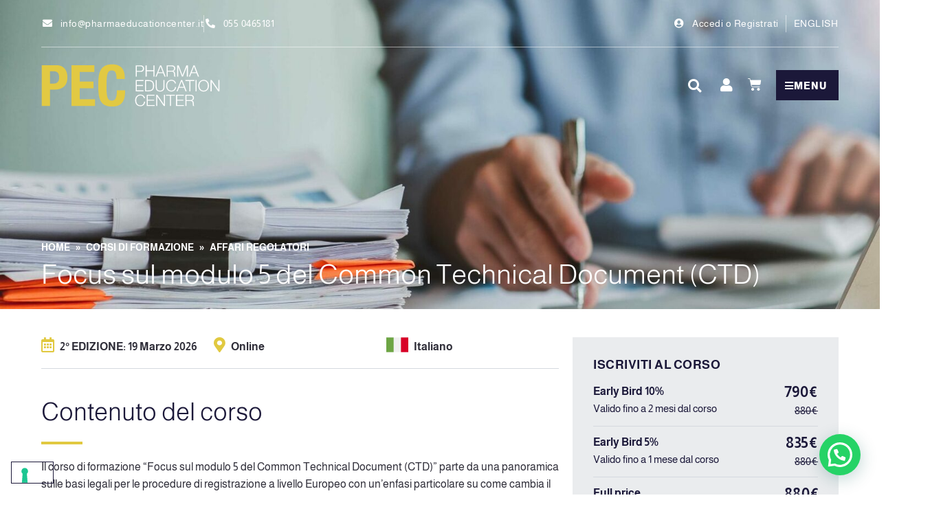

--- FILE ---
content_type: text/html; charset=UTF-8
request_url: https://www.pharmaeducationcenter.it/corsi-di-formazione/affari-regolatori/corso-modulo-5-ctd/
body_size: 63595
content:
<!DOCTYPE html>
<html lang="it-IT" prefix="og: https://ogp.me/ns#">
<head>
<meta charset="UTF-8">
<meta name="viewport" content="width=device-width, initial-scale=1">
	<link rel="profile" href="https://gmpg.org/xfn/11"> 
	
            <script data-no-defer="1" data-ezscrex="false" data-cfasync="false" data-pagespeed-no-defer data-cookieconsent="ignore">
                var ctPublicFunctions = {"_ajax_nonce":"c57037c3f8","_rest_nonce":"6a926b48d5","_ajax_url":"\/wp-admin\/admin-ajax.php","_rest_url":"https:\/\/www.pharmaeducationcenter.it\/wp-json\/","data__cookies_type":"none","data__ajax_type":"rest","data__bot_detector_enabled":"1","data__frontend_data_log_enabled":1,"cookiePrefix":"","wprocket_detected":true,"host_url":"www.pharmaeducationcenter.it","text__ee_click_to_select":"Click to select the whole data","text__ee_original_email":"The complete one is","text__ee_got_it":"Got it","text__ee_blocked":"Blocked","text__ee_cannot_connect":"Cannot connect","text__ee_cannot_decode":"Can not decode email. Unknown reason","text__ee_email_decoder":"CleanTalk email decoder","text__ee_wait_for_decoding":"The magic is on the way!","text__ee_decoding_process":"Please wait a few seconds while we decode the contact data."}
            </script>
        
            <script data-no-defer="1" data-ezscrex="false" data-cfasync="false" data-pagespeed-no-defer data-cookieconsent="ignore">
                var ctPublic = {"_ajax_nonce":"c57037c3f8","settings__forms__check_internal":"0","settings__forms__check_external":"0","settings__forms__force_protection":"0","settings__forms__search_test":"0","settings__forms__wc_add_to_cart":"0","settings__data__bot_detector_enabled":"1","settings__sfw__anti_crawler":0,"blog_home":"https:\/\/www.pharmaeducationcenter.it\/","pixel__setting":"3","pixel__enabled":true,"pixel__url":null,"data__email_check_before_post":"1","data__email_check_exist_post":"1","data__cookies_type":"none","data__key_is_ok":true,"data__visible_fields_required":true,"wl_brandname":"Anti-Spam by CleanTalk","wl_brandname_short":"CleanTalk","ct_checkjs_key":"a5ff10fc535c1d84e537584fe1b1c343cc43ede62a3bd6c35c9635a9ec89481c","emailEncoderPassKey":"bc8fb3140f4c84e5575017ba65c872e5","bot_detector_forms_excluded":"W10=","advancedCacheExists":true,"varnishCacheExists":false,"wc_ajax_add_to_cart":false}
            </script>
        
<!-- Google Tag Manager for WordPress by gtm4wp.com -->
<script data-cfasync="false" data-pagespeed-no-defer>
	var gtm4wp_datalayer_name = "dataLayer";
	var dataLayer = dataLayer || [];
	const gtm4wp_use_sku_instead = false;
	const gtm4wp_currency = 'EUR';
	const gtm4wp_product_per_impression = 10;
	const gtm4wp_clear_ecommerce = false;
	const gtm4wp_datalayer_max_timeout = 2000;
</script>
<!-- End Google Tag Manager for WordPress by gtm4wp.com -->
<!-- Ottimizzazione per i motori di ricerca di Rank Math - https://rankmath.com/ -->
<title>Corso di formazione Focus sul Modulo 5 del CTD</title>
<link data-rocket-prefetch href="https://cs.iubenda.com" rel="dns-prefetch">
<link data-rocket-prefetch href="https://fd.cleantalk.org" rel="dns-prefetch">
<link data-rocket-prefetch href="https://cdn.iubenda.com" rel="dns-prefetch">
<link data-rocket-prefetch href="https://scripts.clarity.ms" rel="dns-prefetch">
<link data-rocket-prefetch href="https://www.googletagmanager.com" rel="dns-prefetch">
<link data-rocket-prefetch href="https://www.clarity.ms" rel="dns-prefetch">
<link data-rocket-prefetch href="https://cdnjs.cloudflare.com" rel="dns-prefetch"><link rel="preload" data-rocket-preload as="image" href="https://www.pharmaeducationcenter.it/wp-content/uploads/2023/09/pec-scritta-gialla-orizzontale.png" imagesrcset="https://www.pharmaeducationcenter.it/wp-content/uploads/2023/09/pec-scritta-gialla-orizzontale.png 1000w, https://www.pharmaeducationcenter.it/wp-content/uploads/2023/09/pec-scritta-gialla-orizzontale-300x152.png 300w, https://www.pharmaeducationcenter.it/wp-content/uploads/2023/09/pec-scritta-gialla-orizzontale-768x390.png 768w" imagesizes="(max-width: 1000px) 100vw, 1000px" fetchpriority="high">
<meta name="description" content="Il corso di formazione Focus sul modulo 5 del Common Technical Document (CTD) parte da una panoramica sulle basi legali per le procedure di registrazione a livello Europeo con un&#039;enfasi particolare su come cambia il contenuto del CTD in funzione di esse."/>
<meta name="robots" content="follow, index, max-snippet:-1, max-video-preview:-1, max-image-preview:large"/>
<link rel="canonical" href="https://www.pharmaeducationcenter.it/corsi-di-formazione/affari-regolatori/corso-modulo-5-ctd/" />
<meta property="og:locale" content="it_IT" />
<meta property="og:type" content="product" />
<meta property="og:title" content="Corso di formazione &quot;Focus sul Modulo 5 del CTD&quot; | PEC" />
<meta property="og:description" content="Il corso di formazione &quot;Focus sul modulo 5 del Common Technical Document (CTD)&quot; parte da una panoramica sulle basi legali per le procedure di registrazione a livello Europeo con un&#039;enfasi particolare su come cambia il contenuto del CTD in funzione di esse." />
<meta property="og:url" content="https://www.pharmaeducationcenter.it/corsi-di-formazione/affari-regolatori/corso-modulo-5-ctd/" />
<meta property="og:site_name" content="Pharma Education Center" />
<meta property="og:updated_time" content="2025-10-27T16:42:22+01:00" />
<meta property="og:image" content="https://www.pharmaeducationcenter.it/wp-content/uploads/2023/07/shutterstock_2126941934-3-1-scaled-e1689691842807.jpg" />
<meta property="og:image:secure_url" content="https://www.pharmaeducationcenter.it/wp-content/uploads/2023/07/shutterstock_2126941934-3-1-scaled-e1689691842807.jpg" />
<meta property="og:image:width" content="1600" />
<meta property="og:image:height" content="902" />
<meta property="og:image:alt" content="Focus sul modulo 5" />
<meta property="og:image:type" content="image/jpeg" />
<meta property="product:availability" content="instock" />
<meta name="twitter:card" content="summary_large_image" />
<meta name="twitter:title" content="Corso di formazione &quot;Focus sul Modulo 5 del CTD&quot; | PEC" />
<meta name="twitter:description" content="Il corso di formazione &quot;Focus sul modulo 5 del Common Technical Document (CTD)&quot; parte da una panoramica sulle basi legali per le procedure di registrazione a livello Europeo con un&#039;enfasi particolare su come cambia il contenuto del CTD in funzione di esse." />
<meta name="twitter:image" content="https://www.pharmaeducationcenter.it/wp-content/uploads/2023/07/shutterstock_2126941934-3-1-scaled-e1689691842807.jpg" />
<script type="application/ld+json" class="rank-math-schema">{"@context":"https://schema.org","@graph":[{"@type":"Organization","@id":"https://www.pharmaeducationcenter.it/#organization","name":"Pharma Education Center","logo":{"@type":"ImageObject","@id":"https://www.pharmaeducationcenter.it/#logo","url":"https://www.pharmaeducationcenter.it/wp-content/uploads/2023/04/pec-2024-logo-web-bianco.svg","contentUrl":"https://www.pharmaeducationcenter.it/wp-content/uploads/2023/04/pec-2024-logo-web-bianco.svg","caption":"Pharma Education Center","inLanguage":"it-IT"}},{"@type":"WebSite","@id":"https://www.pharmaeducationcenter.it/#website","url":"https://www.pharmaeducationcenter.it","name":"Pharma Education Center","publisher":{"@id":"https://www.pharmaeducationcenter.it/#organization"},"inLanguage":"it-IT"},{"@type":"ImageObject","@id":"https://www.pharmaeducationcenter.it/wp-content/uploads/2023/07/shutterstock_2126941934-3-1-scaled-e1689691842807.jpg","url":"https://www.pharmaeducationcenter.it/wp-content/uploads/2023/07/shutterstock_2126941934-3-1-scaled-e1689691842807.jpg","width":"1600","height":"902","inLanguage":"it-IT"},{"@type":"BreadcrumbList","@id":"https://www.pharmaeducationcenter.it/corsi-di-formazione/affari-regolatori/corso-modulo-5-ctd/#breadcrumb","itemListElement":[{"@type":"ListItem","position":"1","item":{"@id":"https://www.pharmaeducationcenter.it","name":"Home"}},{"@type":"ListItem","position":"2","item":{"@id":"https://www.pharmaeducationcenter.it/corsi-di-formazione/","name":"Corsi di formazione"}},{"@type":"ListItem","position":"3","item":{"@id":"https://www.pharmaeducationcenter.it/corsi-di-formazione/affari-regolatori/","name":"Affari Regolatori"}},{"@type":"ListItem","position":"4","item":{"@id":"https://www.pharmaeducationcenter.it/corsi-di-formazione/affari-regolatori/corso-modulo-5-ctd/","name":"Focus sul modulo 5 del Common Technical Document (CTD)"}}]},{"@type":"ItemPage","@id":"https://www.pharmaeducationcenter.it/corsi-di-formazione/affari-regolatori/corso-modulo-5-ctd/#webpage","url":"https://www.pharmaeducationcenter.it/corsi-di-formazione/affari-regolatori/corso-modulo-5-ctd/","name":"Corso di formazione Focus sul Modulo 5 del CTD","datePublished":"2023-07-18T16:40:05+02:00","dateModified":"2025-10-27T16:42:22+01:00","isPartOf":{"@id":"https://www.pharmaeducationcenter.it/#website"},"primaryImageOfPage":{"@id":"https://www.pharmaeducationcenter.it/wp-content/uploads/2023/07/shutterstock_2126941934-3-1-scaled-e1689691842807.jpg"},"inLanguage":"it-IT","breadcrumb":{"@id":"https://www.pharmaeducationcenter.it/corsi-di-formazione/affari-regolatori/corso-modulo-5-ctd/#breadcrumb"}},{"@type":"Product","name":"Corso di formazione Focus sul Modulo 5 del CTD","description":"Il corso di formazione Focus sul modulo 5 del Common Technical Document (CTD) parte da una panoramica sulle basi legali per le procedure di registrazione a livello Europeo con un'enfasi particolare su come cambia il contenuto del CTD in funzione di esse.","category":"Corsi di formazione &gt; Affari Regolatori","mainEntityOfPage":{"@id":"https://www.pharmaeducationcenter.it/corsi-di-formazione/affari-regolatori/corso-modulo-5-ctd/#webpage"},"image":[{"@type":"ImageObject","url":"https://www.pharmaeducationcenter.it/wp-content/uploads/2023/07/shutterstock_2126941934-3-1-scaled-e1689691842807.jpg","height":"902","width":"1600"}],"offers":{"@type":"AggregateOffer","lowPrice":"790.00","highPrice":"880.00","offerCount":"6","priceCurrency":"EUR","availability":"http://schema.org/InStock","seller":{"@type":"Organization","@id":"https://www.pharmaeducationcenter.it/","name":"Pharma Education Center","url":"https://www.pharmaeducationcenter.it","logo":""},"url":"https://www.pharmaeducationcenter.it/corsi-di-formazione/affari-regolatori/corso-modulo-5-ctd/"},"@id":"https://www.pharmaeducationcenter.it/corsi-di-formazione/affari-regolatori/corso-modulo-5-ctd/#richSnippet"}]}</script>
<!-- /Rank Math WordPress SEO plugin -->

<link rel='dns-prefetch' href='//fd.cleantalk.org' />
<link rel='dns-prefetch' href='//cdnjs.cloudflare.com' />

<link rel="alternate" type="application/rss+xml" title="Pharma Education Center &raquo; Feed" href="https://www.pharmaeducationcenter.it/feed/" />
<link rel="alternate" type="application/rss+xml" title="Pharma Education Center &raquo; Feed dei commenti" href="https://www.pharmaeducationcenter.it/comments/feed/" />
<link rel="alternate" title="oEmbed (JSON)" type="application/json+oembed" href="https://www.pharmaeducationcenter.it/wp-json/oembed/1.0/embed?url=https%3A%2F%2Fwww.pharmaeducationcenter.it%2Fcorsi-di-formazione%2Faffari-regolatori%2Fcorso-modulo-5-ctd%2F" />
<link rel="alternate" title="oEmbed (XML)" type="text/xml+oembed" href="https://www.pharmaeducationcenter.it/wp-json/oembed/1.0/embed?url=https%3A%2F%2Fwww.pharmaeducationcenter.it%2Fcorsi-di-formazione%2Faffari-regolatori%2Fcorso-modulo-5-ctd%2F&#038;format=xml" />
<style id='wp-img-auto-sizes-contain-inline-css'>
img:is([sizes=auto i],[sizes^="auto," i]){contain-intrinsic-size:3000px 1500px}
/*# sourceURL=wp-img-auto-sizes-contain-inline-css */
</style>
<link rel='stylesheet' id='astra-theme-css-css' href='https://www.pharmaeducationcenter.it/wp-content/themes/astra/assets/css/minified/main.min.css?ver=4.11.17' media='all' />
<style id='astra-theme-css-inline-css'>
:root{--ast-post-nav-space:0;--ast-container-default-xlg-padding:3em;--ast-container-default-lg-padding:3em;--ast-container-default-slg-padding:2em;--ast-container-default-md-padding:3em;--ast-container-default-sm-padding:3em;--ast-container-default-xs-padding:2.4em;--ast-container-default-xxs-padding:1.8em;--ast-code-block-background:#EEEEEE;--ast-comment-inputs-background:#FAFAFA;--ast-normal-container-width:1200px;--ast-narrow-container-width:750px;--ast-blog-title-font-weight:normal;--ast-blog-meta-weight:inherit;--ast-global-color-primary:var(--ast-global-color-5);--ast-global-color-secondary:var(--ast-global-color-4);--ast-global-color-alternate-background:var(--ast-global-color-7);--ast-global-color-subtle-background:var(--ast-global-color-6);--ast-bg-style-guide:#F8FAFC;--ast-shadow-style-guide:0px 0px 4px 0 #00000057;--ast-global-dark-bg-style:#fff;--ast-global-dark-lfs:#fbfbfb;--ast-widget-bg-color:#fafafa;--ast-wc-container-head-bg-color:#fbfbfb;--ast-title-layout-bg:#eeeeee;--ast-search-border-color:#e7e7e7;--ast-lifter-hover-bg:#e6e6e6;--ast-gallery-block-color:#000;--srfm-color-input-label:var(--ast-global-color-2);}html{font-size:93.75%;}a{color:var(--ast-global-color-0);}a:hover,a:focus{color:var(--ast-global-color-1);}body,button,input,select,textarea,.ast-button,.ast-custom-button{font-family:-apple-system,BlinkMacSystemFont,Segoe UI,Roboto,Oxygen-Sans,Ubuntu,Cantarell,Helvetica Neue,sans-serif;font-weight:inherit;font-size:15px;font-size:1rem;line-height:var(--ast-body-line-height,1.65em);}blockquote{color:var(--ast-global-color-3);}h1,h2,h3,h4,h5,h6,.entry-content :where(h1,h2,h3,h4,h5,h6),.site-title,.site-title a{font-weight:600;}.ast-site-identity .site-title a{color:var(--ast-global-color-2);}.site-title{font-size:35px;font-size:2.3333333333333rem;display:block;}.site-header .site-description{font-size:15px;font-size:1rem;display:none;}.entry-title{font-size:26px;font-size:1.7333333333333rem;}.archive .ast-article-post .ast-article-inner,.blog .ast-article-post .ast-article-inner,.archive .ast-article-post .ast-article-inner:hover,.blog .ast-article-post .ast-article-inner:hover{overflow:hidden;}h1,.entry-content :where(h1){font-size:40px;font-size:2.6666666666667rem;font-weight:600;line-height:1.4em;}h2,.entry-content :where(h2){font-size:32px;font-size:2.1333333333333rem;font-weight:600;line-height:1.3em;}h3,.entry-content :where(h3){font-size:26px;font-size:1.7333333333333rem;font-weight:600;line-height:1.3em;}h4,.entry-content :where(h4){font-size:24px;font-size:1.6rem;line-height:1.2em;font-weight:600;}h5,.entry-content :where(h5){font-size:20px;font-size:1.3333333333333rem;line-height:1.2em;font-weight:600;}h6,.entry-content :where(h6){font-size:16px;font-size:1.0666666666667rem;line-height:1.25em;font-weight:600;}::selection{background-color:var(--ast-global-color-0);color:#ffffff;}body,h1,h2,h3,h4,h5,h6,.entry-title a,.entry-content :where(h1,h2,h3,h4,h5,h6){color:var(--ast-global-color-3);}.tagcloud a:hover,.tagcloud a:focus,.tagcloud a.current-item{color:#ffffff;border-color:var(--ast-global-color-0);background-color:var(--ast-global-color-0);}input:focus,input[type="text"]:focus,input[type="email"]:focus,input[type="url"]:focus,input[type="password"]:focus,input[type="reset"]:focus,input[type="search"]:focus,textarea:focus{border-color:var(--ast-global-color-0);}input[type="radio"]:checked,input[type=reset],input[type="checkbox"]:checked,input[type="checkbox"]:hover:checked,input[type="checkbox"]:focus:checked,input[type=range]::-webkit-slider-thumb{border-color:var(--ast-global-color-0);background-color:var(--ast-global-color-0);box-shadow:none;}.site-footer a:hover + .post-count,.site-footer a:focus + .post-count{background:var(--ast-global-color-0);border-color:var(--ast-global-color-0);}.single .nav-links .nav-previous,.single .nav-links .nav-next{color:var(--ast-global-color-0);}.entry-meta,.entry-meta *{line-height:1.45;color:var(--ast-global-color-0);}.entry-meta a:not(.ast-button):hover,.entry-meta a:not(.ast-button):hover *,.entry-meta a:not(.ast-button):focus,.entry-meta a:not(.ast-button):focus *,.page-links > .page-link,.page-links .page-link:hover,.post-navigation a:hover{color:var(--ast-global-color-1);}#cat option,.secondary .calendar_wrap thead a,.secondary .calendar_wrap thead a:visited{color:var(--ast-global-color-0);}.secondary .calendar_wrap #today,.ast-progress-val span{background:var(--ast-global-color-0);}.secondary a:hover + .post-count,.secondary a:focus + .post-count{background:var(--ast-global-color-0);border-color:var(--ast-global-color-0);}.calendar_wrap #today > a{color:#ffffff;}.page-links .page-link,.single .post-navigation a{color:var(--ast-global-color-0);}.ast-search-menu-icon .search-form button.search-submit{padding:0 4px;}.ast-search-menu-icon form.search-form{padding-right:0;}.ast-search-menu-icon.slide-search input.search-field{width:0;}.ast-header-search .ast-search-menu-icon.ast-dropdown-active .search-form,.ast-header-search .ast-search-menu-icon.ast-dropdown-active .search-field:focus{transition:all 0.2s;}.search-form input.search-field:focus{outline:none;}.ast-archive-title{color:var(--ast-global-color-2);}.widget-title,.widget .wp-block-heading{font-size:21px;font-size:1.4rem;color:var(--ast-global-color-2);}.single .ast-author-details .author-title{color:var(--ast-global-color-1);}.ast-search-menu-icon.slide-search a:focus-visible:focus-visible,.astra-search-icon:focus-visible,#close:focus-visible,a:focus-visible,.ast-menu-toggle:focus-visible,.site .skip-link:focus-visible,.wp-block-loginout input:focus-visible,.wp-block-search.wp-block-search__button-inside .wp-block-search__inside-wrapper,.ast-header-navigation-arrow:focus-visible,.woocommerce .wc-proceed-to-checkout > .checkout-button:focus-visible,.woocommerce .woocommerce-MyAccount-navigation ul li a:focus-visible,.ast-orders-table__row .ast-orders-table__cell:focus-visible,.woocommerce .woocommerce-order-details .order-again > .button:focus-visible,.woocommerce .woocommerce-message a.button.wc-forward:focus-visible,.woocommerce #minus_qty:focus-visible,.woocommerce #plus_qty:focus-visible,a#ast-apply-coupon:focus-visible,.woocommerce .woocommerce-info a:focus-visible,.woocommerce .astra-shop-summary-wrap a:focus-visible,.woocommerce a.wc-forward:focus-visible,#ast-apply-coupon:focus-visible,.woocommerce-js .woocommerce-mini-cart-item a.remove:focus-visible,#close:focus-visible,.button.search-submit:focus-visible,#search_submit:focus,.normal-search:focus-visible,.ast-header-account-wrap:focus-visible,.woocommerce .ast-on-card-button.ast-quick-view-trigger:focus,.astra-cart-drawer-close:focus,.ast-single-variation:focus,.ast-woocommerce-product-gallery__image:focus,.ast-button:focus,.woocommerce-product-gallery--with-images [data-controls="prev"]:focus-visible,.woocommerce-product-gallery--with-images [data-controls="next"]:focus-visible{outline-style:dotted;outline-color:inherit;outline-width:thin;}input:focus,input[type="text"]:focus,input[type="email"]:focus,input[type="url"]:focus,input[type="password"]:focus,input[type="reset"]:focus,input[type="search"]:focus,input[type="number"]:focus,textarea:focus,.wp-block-search__input:focus,[data-section="section-header-mobile-trigger"] .ast-button-wrap .ast-mobile-menu-trigger-minimal:focus,.ast-mobile-popup-drawer.active .menu-toggle-close:focus,.woocommerce-ordering select.orderby:focus,#ast-scroll-top:focus,#coupon_code:focus,.woocommerce-page #comment:focus,.woocommerce #reviews #respond input#submit:focus,.woocommerce a.add_to_cart_button:focus,.woocommerce .button.single_add_to_cart_button:focus,.woocommerce .woocommerce-cart-form button:focus,.woocommerce .woocommerce-cart-form__cart-item .quantity .qty:focus,.woocommerce .woocommerce-billing-fields .woocommerce-billing-fields__field-wrapper .woocommerce-input-wrapper > .input-text:focus,.woocommerce #order_comments:focus,.woocommerce #place_order:focus,.woocommerce .woocommerce-address-fields .woocommerce-address-fields__field-wrapper .woocommerce-input-wrapper > .input-text:focus,.woocommerce .woocommerce-MyAccount-content form button:focus,.woocommerce .woocommerce-MyAccount-content .woocommerce-EditAccountForm .woocommerce-form-row .woocommerce-Input.input-text:focus,.woocommerce .ast-woocommerce-container .woocommerce-pagination ul.page-numbers li a:focus,body #content .woocommerce form .form-row .select2-container--default .select2-selection--single:focus,#ast-coupon-code:focus,.woocommerce.woocommerce-js .quantity input[type=number]:focus,.woocommerce-js .woocommerce-mini-cart-item .quantity input[type=number]:focus,.woocommerce p#ast-coupon-trigger:focus{border-style:dotted;border-color:inherit;border-width:thin;}input{outline:none;}.woocommerce-js input[type=text]:focus,.woocommerce-js input[type=email]:focus,.woocommerce-js textarea:focus,input[type=number]:focus,.comments-area textarea#comment:focus,.comments-area textarea#comment:active,.comments-area .ast-comment-formwrap input[type="text"]:focus,.comments-area .ast-comment-formwrap input[type="text"]:active{outline-style:unset;outline-color:inherit;outline-width:thin;}.ast-logo-title-inline .site-logo-img{padding-right:1em;}.site-logo-img img{ transition:all 0.2s linear;}body .ast-oembed-container *{position:absolute;top:0;width:100%;height:100%;left:0;}body .wp-block-embed-pocket-casts .ast-oembed-container *{position:unset;}.ast-single-post-featured-section + article {margin-top: 2em;}.site-content .ast-single-post-featured-section img {width: 100%;overflow: hidden;object-fit: cover;}.site > .ast-single-related-posts-container {margin-top: 0;}@media (min-width: 922px) {.ast-desktop .ast-container--narrow {max-width: var(--ast-narrow-container-width);margin: 0 auto;}}.ast-page-builder-template .hentry {margin: 0;}.ast-page-builder-template .site-content > .ast-container {max-width: 100%;padding: 0;}.ast-page-builder-template .site .site-content #primary {padding: 0;margin: 0;}.ast-page-builder-template .no-results {text-align: center;margin: 4em auto;}.ast-page-builder-template .ast-pagination {padding: 2em;}.ast-page-builder-template .entry-header.ast-no-title.ast-no-thumbnail {margin-top: 0;}.ast-page-builder-template .entry-header.ast-header-without-markup {margin-top: 0;margin-bottom: 0;}.ast-page-builder-template .entry-header.ast-no-title.ast-no-meta {margin-bottom: 0;}.ast-page-builder-template.single .post-navigation {padding-bottom: 2em;}.ast-page-builder-template.single-post .site-content > .ast-container {max-width: 100%;}.ast-page-builder-template .entry-header {margin-top: 2em;margin-left: auto;margin-right: auto;}.ast-single-post.ast-page-builder-template .site-main > article,.woocommerce.ast-page-builder-template .site-main {padding-top: 2em;padding-left: 20px;padding-right: 20px;}.ast-page-builder-template .ast-archive-description {margin: 2em auto 0;padding-left: 20px;padding-right: 20px;}.ast-page-builder-template .ast-row {margin-left: 0;margin-right: 0;}.single.ast-page-builder-template .entry-header + .entry-content,.single.ast-page-builder-template .ast-single-entry-banner + .site-content article .entry-content {margin-bottom: 2em;}@media(min-width: 921px) {.ast-page-builder-template.archive.ast-right-sidebar .ast-row article,.ast-page-builder-template.archive.ast-left-sidebar .ast-row article {padding-left: 0;padding-right: 0;}}@media (max-width:921.9px){#ast-desktop-header{display:none;}}@media (min-width:922px){#ast-mobile-header{display:none;}}@media( max-width: 420px ) {.single .nav-links .nav-previous,.single .nav-links .nav-next {width: 100%;text-align: center;}}.wp-block-buttons.aligncenter{justify-content:center;}@media (max-width:921px){.ast-theme-transparent-header #primary,.ast-theme-transparent-header #secondary{padding:0;}}@media (max-width:921px){.ast-plain-container.ast-no-sidebar #primary{padding:0;}}.ast-plain-container.ast-no-sidebar #primary{margin-top:0;margin-bottom:0;}@media (min-width:1200px){.ast-plain-container.ast-no-sidebar #primary{margin-top:60px;margin-bottom:60px;}}.wp-block-button.is-style-outline .wp-block-button__link{border-color:var(--ast-global-color-0);}div.wp-block-button.is-style-outline > .wp-block-button__link:not(.has-text-color),div.wp-block-button.wp-block-button__link.is-style-outline:not(.has-text-color){color:var(--ast-global-color-0);}.wp-block-button.is-style-outline .wp-block-button__link:hover,.wp-block-buttons .wp-block-button.is-style-outline .wp-block-button__link:focus,.wp-block-buttons .wp-block-button.is-style-outline > .wp-block-button__link:not(.has-text-color):hover,.wp-block-buttons .wp-block-button.wp-block-button__link.is-style-outline:not(.has-text-color):hover{color:#ffffff;background-color:var(--ast-global-color-1);border-color:var(--ast-global-color-1);}.post-page-numbers.current .page-link,.ast-pagination .page-numbers.current{color:#ffffff;border-color:var(--ast-global-color-0);background-color:var(--ast-global-color-0);}.wp-block-button.is-style-outline .wp-block-button__link.wp-element-button,.ast-outline-button{border-color:var(--ast-global-color-0);font-family:inherit;font-weight:inherit;line-height:1em;}.wp-block-buttons .wp-block-button.is-style-outline > .wp-block-button__link:not(.has-text-color),.wp-block-buttons .wp-block-button.wp-block-button__link.is-style-outline:not(.has-text-color),.ast-outline-button{color:var(--ast-global-color-0);}.wp-block-button.is-style-outline .wp-block-button__link:hover,.wp-block-buttons .wp-block-button.is-style-outline .wp-block-button__link:focus,.wp-block-buttons .wp-block-button.is-style-outline > .wp-block-button__link:not(.has-text-color):hover,.wp-block-buttons .wp-block-button.wp-block-button__link.is-style-outline:not(.has-text-color):hover,.ast-outline-button:hover,.ast-outline-button:focus,.wp-block-uagb-buttons-child .uagb-buttons-repeater.ast-outline-button:hover,.wp-block-uagb-buttons-child .uagb-buttons-repeater.ast-outline-button:focus{color:#ffffff;background-color:var(--ast-global-color-1);border-color:var(--ast-global-color-1);}.wp-block-button .wp-block-button__link.wp-element-button.is-style-outline:not(.has-background),.wp-block-button.is-style-outline>.wp-block-button__link.wp-element-button:not(.has-background),.ast-outline-button{background-color:transparent;}.entry-content[data-ast-blocks-layout] > figure{margin-bottom:1em;}h1.widget-title{font-weight:600;}h2.widget-title{font-weight:600;}h3.widget-title{font-weight:600;}.elementor-widget-container .elementor-loop-container .e-loop-item[data-elementor-type="loop-item"]{width:100%;}#page{display:flex;flex-direction:column;min-height:100vh;}.ast-404-layout-1 h1.page-title{color:var(--ast-global-color-2);}.single .post-navigation a{line-height:1em;height:inherit;}.error-404 .page-sub-title{font-size:1.5rem;font-weight:inherit;}.search .site-content .content-area .search-form{margin-bottom:0;}#page .site-content{flex-grow:1;}.widget{margin-bottom:1.25em;}#secondary li{line-height:1.5em;}#secondary .wp-block-group h2{margin-bottom:0.7em;}#secondary h2{font-size:1.7rem;}.ast-separate-container .ast-article-post,.ast-separate-container .ast-article-single,.ast-separate-container .comment-respond{padding:3em;}.ast-separate-container .ast-article-single .ast-article-single{padding:0;}.ast-article-single .wp-block-post-template-is-layout-grid{padding-left:0;}.ast-separate-container .comments-title,.ast-narrow-container .comments-title{padding:1.5em 2em;}.ast-page-builder-template .comment-form-textarea,.ast-comment-formwrap .ast-grid-common-col{padding:0;}.ast-comment-formwrap{padding:0;display:inline-flex;column-gap:20px;width:100%;margin-left:0;margin-right:0;}.comments-area textarea#comment:focus,.comments-area textarea#comment:active,.comments-area .ast-comment-formwrap input[type="text"]:focus,.comments-area .ast-comment-formwrap input[type="text"]:active {box-shadow:none;outline:none;}.archive.ast-page-builder-template .entry-header{margin-top:2em;}.ast-page-builder-template .ast-comment-formwrap{width:100%;}.entry-title{margin-bottom:0.5em;}.ast-archive-description p{font-size:inherit;font-weight:inherit;line-height:inherit;}.ast-separate-container .ast-comment-list li.depth-1,.hentry{margin-bottom:2em;}@media (min-width:921px){.ast-left-sidebar.ast-page-builder-template #secondary,.archive.ast-right-sidebar.ast-page-builder-template .site-main{padding-left:20px;padding-right:20px;}}@media (max-width:544px){.ast-comment-formwrap.ast-row{column-gap:10px;display:inline-block;}#ast-commentform .ast-grid-common-col{position:relative;width:100%;}}@media (min-width:1201px){.ast-separate-container .ast-article-post,.ast-separate-container .ast-article-single,.ast-separate-container .ast-author-box,.ast-separate-container .ast-404-layout-1,.ast-separate-container .no-results{padding:3em;}}@media (max-width:921px){.ast-left-sidebar #content > .ast-container{display:flex;flex-direction:column-reverse;width:100%;}}@media (min-width:922px){.ast-separate-container.ast-right-sidebar #primary,.ast-separate-container.ast-left-sidebar #primary{border:0;}.search-no-results.ast-separate-container #primary{margin-bottom:4em;}}.elementor-widget-button .elementor-button{border-style:solid;text-decoration:none;border-top-width:0;border-right-width:0;border-left-width:0;border-bottom-width:0;}body .elementor-button.elementor-size-sm,body .elementor-button.elementor-size-xs,body .elementor-button.elementor-size-md,body .elementor-button.elementor-size-lg,body .elementor-button.elementor-size-xl,body .elementor-button{padding-top:15px;padding-right:30px;padding-bottom:15px;padding-left:30px;}@media (max-width:921px){.elementor-widget-button .elementor-button.elementor-size-sm,.elementor-widget-button .elementor-button.elementor-size-xs,.elementor-widget-button .elementor-button.elementor-size-md,.elementor-widget-button .elementor-button.elementor-size-lg,.elementor-widget-button .elementor-button.elementor-size-xl,.elementor-widget-button .elementor-button{padding-top:14px;padding-right:28px;padding-bottom:14px;padding-left:28px;}}@media (max-width:544px){.elementor-widget-button .elementor-button.elementor-size-sm,.elementor-widget-button .elementor-button.elementor-size-xs,.elementor-widget-button .elementor-button.elementor-size-md,.elementor-widget-button .elementor-button.elementor-size-lg,.elementor-widget-button .elementor-button.elementor-size-xl,.elementor-widget-button .elementor-button{padding-top:12px;padding-right:24px;padding-bottom:12px;padding-left:24px;}}.elementor-widget-button .elementor-button{border-color:var(--ast-global-color-0);background-color:var(--ast-global-color-0);}.elementor-widget-button .elementor-button:hover,.elementor-widget-button .elementor-button:focus{color:#ffffff;background-color:var(--ast-global-color-1);border-color:var(--ast-global-color-1);}.wp-block-button .wp-block-button__link ,.elementor-widget-button .elementor-button{color:#ffffff;}.elementor-widget-button .elementor-button{line-height:1em;}.wp-block-button .wp-block-button__link:hover,.wp-block-button .wp-block-button__link:focus{color:#ffffff;background-color:var(--ast-global-color-1);border-color:var(--ast-global-color-1);}.elementor-widget-heading h1.elementor-heading-title{line-height:1.4em;}.elementor-widget-heading h2.elementor-heading-title{line-height:1.3em;}.elementor-widget-heading h3.elementor-heading-title{line-height:1.3em;}.elementor-widget-heading h4.elementor-heading-title{line-height:1.2em;}.elementor-widget-heading h5.elementor-heading-title{line-height:1.2em;}.elementor-widget-heading h6.elementor-heading-title{line-height:1.25em;}.wp-block-button .wp-block-button__link,.wp-block-search .wp-block-search__button,body .wp-block-file .wp-block-file__button{border-color:var(--ast-global-color-0);background-color:var(--ast-global-color-0);color:#ffffff;font-family:inherit;font-weight:inherit;line-height:1em;padding-top:15px;padding-right:30px;padding-bottom:15px;padding-left:30px;}@media (max-width:921px){.wp-block-button .wp-block-button__link,.wp-block-search .wp-block-search__button,body .wp-block-file .wp-block-file__button{padding-top:14px;padding-right:28px;padding-bottom:14px;padding-left:28px;}}@media (max-width:544px){.wp-block-button .wp-block-button__link,.wp-block-search .wp-block-search__button,body .wp-block-file .wp-block-file__button{padding-top:12px;padding-right:24px;padding-bottom:12px;padding-left:24px;}}.menu-toggle,button,.ast-button,.ast-custom-button,.button,input#submit,input[type="button"],input[type="submit"],input[type="reset"],form[CLASS*="wp-block-search__"].wp-block-search .wp-block-search__inside-wrapper .wp-block-search__button,body .wp-block-file .wp-block-file__button,.search .search-submit{border-style:solid;border-top-width:0;border-right-width:0;border-left-width:0;border-bottom-width:0;color:#ffffff;border-color:var(--ast-global-color-0);background-color:var(--ast-global-color-0);padding-top:15px;padding-right:30px;padding-bottom:15px;padding-left:30px;font-family:inherit;font-weight:inherit;line-height:1em;}button:focus,.menu-toggle:hover,button:hover,.ast-button:hover,.ast-custom-button:hover .button:hover,.ast-custom-button:hover ,input[type=reset]:hover,input[type=reset]:focus,input#submit:hover,input#submit:focus,input[type="button"]:hover,input[type="button"]:focus,input[type="submit"]:hover,input[type="submit"]:focus,form[CLASS*="wp-block-search__"].wp-block-search .wp-block-search__inside-wrapper .wp-block-search__button:hover,form[CLASS*="wp-block-search__"].wp-block-search .wp-block-search__inside-wrapper .wp-block-search__button:focus,body .wp-block-file .wp-block-file__button:hover,body .wp-block-file .wp-block-file__button:focus{color:#ffffff;background-color:var(--ast-global-color-1);border-color:var(--ast-global-color-1);}form[CLASS*="wp-block-search__"].wp-block-search .wp-block-search__inside-wrapper .wp-block-search__button.has-icon{padding-top:calc(15px - 3px);padding-right:calc(30px - 3px);padding-bottom:calc(15px - 3px);padding-left:calc(30px - 3px);}@media (max-width:921px){.menu-toggle,button,.ast-button,.ast-custom-button,.button,input#submit,input[type="button"],input[type="submit"],input[type="reset"],form[CLASS*="wp-block-search__"].wp-block-search .wp-block-search__inside-wrapper .wp-block-search__button,body .wp-block-file .wp-block-file__button,.search .search-submit{padding-top:14px;padding-right:28px;padding-bottom:14px;padding-left:28px;}}@media (max-width:544px){.menu-toggle,button,.ast-button,.ast-custom-button,.button,input#submit,input[type="button"],input[type="submit"],input[type="reset"],form[CLASS*="wp-block-search__"].wp-block-search .wp-block-search__inside-wrapper .wp-block-search__button,body .wp-block-file .wp-block-file__button,.search .search-submit{padding-top:12px;padding-right:24px;padding-bottom:12px;padding-left:24px;}}@media (max-width:921px){.ast-mobile-header-stack .main-header-bar .ast-search-menu-icon{display:inline-block;}.ast-header-break-point.ast-header-custom-item-outside .ast-mobile-header-stack .main-header-bar .ast-search-icon{margin:0;}.ast-comment-avatar-wrap img{max-width:2.5em;}.ast-comment-meta{padding:0 1.8888em 1.3333em;}.ast-separate-container .ast-comment-list li.depth-1{padding:1.5em 2.14em;}.ast-separate-container .comment-respond{padding:2em 2.14em;}}@media (min-width:544px){.ast-container{max-width:100%;}}@media (max-width:544px){.ast-separate-container .ast-article-post,.ast-separate-container .ast-article-single,.ast-separate-container .comments-title,.ast-separate-container .ast-archive-description{padding:1.5em 1em;}.ast-separate-container #content .ast-container{padding-left:0.54em;padding-right:0.54em;}.ast-separate-container .ast-comment-list .bypostauthor{padding:.5em;}.ast-search-menu-icon.ast-dropdown-active .search-field{width:170px;}} #ast-mobile-header .ast-site-header-cart-li a{pointer-events:none;}.ast-separate-container{background-color:var(--ast-global-color-4);}@media (max-width:921px){.site-title{display:block;}.site-header .site-description{display:none;}h1,.entry-content :where(h1){font-size:30px;}h2,.entry-content :where(h2){font-size:25px;}h3,.entry-content :where(h3){font-size:20px;}}@media (max-width:544px){.site-title{display:block;}.site-header .site-description{display:none;}h1,.entry-content :where(h1){font-size:30px;}h2,.entry-content :where(h2){font-size:25px;}h3,.entry-content :where(h3){font-size:20px;}}@media (max-width:921px){html{font-size:85.5%;}}@media (max-width:544px){html{font-size:85.5%;}}@media (min-width:922px){.ast-container{max-width:1240px;}}@media (min-width:922px){.site-content .ast-container{display:flex;}}@media (max-width:921px){.site-content .ast-container{flex-direction:column;}}@media (min-width:922px){.main-header-menu .sub-menu .menu-item.ast-left-align-sub-menu:hover > .sub-menu,.main-header-menu .sub-menu .menu-item.ast-left-align-sub-menu.focus > .sub-menu{margin-left:-0px;}}.site .comments-area{padding-bottom:3em;}.wp-block-file {display: flex;align-items: center;flex-wrap: wrap;justify-content: space-between;}.wp-block-pullquote {border: none;}.wp-block-pullquote blockquote::before {content: "\201D";font-family: "Helvetica",sans-serif;display: flex;transform: rotate( 180deg );font-size: 6rem;font-style: normal;line-height: 1;font-weight: bold;align-items: center;justify-content: center;}.has-text-align-right > blockquote::before {justify-content: flex-start;}.has-text-align-left > blockquote::before {justify-content: flex-end;}figure.wp-block-pullquote.is-style-solid-color blockquote {max-width: 100%;text-align: inherit;}:root {--wp--custom--ast-default-block-top-padding: 3em;--wp--custom--ast-default-block-right-padding: 3em;--wp--custom--ast-default-block-bottom-padding: 3em;--wp--custom--ast-default-block-left-padding: 3em;--wp--custom--ast-container-width: 1200px;--wp--custom--ast-content-width-size: 1200px;--wp--custom--ast-wide-width-size: calc(1200px + var(--wp--custom--ast-default-block-left-padding) + var(--wp--custom--ast-default-block-right-padding));}.ast-narrow-container {--wp--custom--ast-content-width-size: 750px;--wp--custom--ast-wide-width-size: 750px;}@media(max-width: 921px) {:root {--wp--custom--ast-default-block-top-padding: 3em;--wp--custom--ast-default-block-right-padding: 2em;--wp--custom--ast-default-block-bottom-padding: 3em;--wp--custom--ast-default-block-left-padding: 2em;}}@media(max-width: 544px) {:root {--wp--custom--ast-default-block-top-padding: 3em;--wp--custom--ast-default-block-right-padding: 1.5em;--wp--custom--ast-default-block-bottom-padding: 3em;--wp--custom--ast-default-block-left-padding: 1.5em;}}.entry-content > .wp-block-group,.entry-content > .wp-block-cover,.entry-content > .wp-block-columns {padding-top: var(--wp--custom--ast-default-block-top-padding);padding-right: var(--wp--custom--ast-default-block-right-padding);padding-bottom: var(--wp--custom--ast-default-block-bottom-padding);padding-left: var(--wp--custom--ast-default-block-left-padding);}.ast-plain-container.ast-no-sidebar .entry-content > .alignfull,.ast-page-builder-template .ast-no-sidebar .entry-content > .alignfull {margin-left: calc( -50vw + 50%);margin-right: calc( -50vw + 50%);max-width: 100vw;width: 100vw;}.ast-plain-container.ast-no-sidebar .entry-content .alignfull .alignfull,.ast-page-builder-template.ast-no-sidebar .entry-content .alignfull .alignfull,.ast-plain-container.ast-no-sidebar .entry-content .alignfull .alignwide,.ast-page-builder-template.ast-no-sidebar .entry-content .alignfull .alignwide,.ast-plain-container.ast-no-sidebar .entry-content .alignwide .alignfull,.ast-page-builder-template.ast-no-sidebar .entry-content .alignwide .alignfull,.ast-plain-container.ast-no-sidebar .entry-content .alignwide .alignwide,.ast-page-builder-template.ast-no-sidebar .entry-content .alignwide .alignwide,.ast-plain-container.ast-no-sidebar .entry-content .wp-block-column .alignfull,.ast-page-builder-template.ast-no-sidebar .entry-content .wp-block-column .alignfull,.ast-plain-container.ast-no-sidebar .entry-content .wp-block-column .alignwide,.ast-page-builder-template.ast-no-sidebar .entry-content .wp-block-column .alignwide {margin-left: auto;margin-right: auto;width: 100%;}[data-ast-blocks-layout] .wp-block-separator:not(.is-style-dots) {height: 0;}[data-ast-blocks-layout] .wp-block-separator {margin: 20px auto;}[data-ast-blocks-layout] .wp-block-separator:not(.is-style-wide):not(.is-style-dots) {max-width: 100px;}[data-ast-blocks-layout] .wp-block-separator.has-background {padding: 0;}.entry-content[data-ast-blocks-layout] > * {max-width: var(--wp--custom--ast-content-width-size);margin-left: auto;margin-right: auto;}.entry-content[data-ast-blocks-layout] > .alignwide {max-width: var(--wp--custom--ast-wide-width-size);}.entry-content[data-ast-blocks-layout] .alignfull {max-width: none;}.entry-content .wp-block-columns {margin-bottom: 0;}blockquote {margin: 1.5em;border-color: rgba(0,0,0,0.05);}.wp-block-quote:not(.has-text-align-right):not(.has-text-align-center) {border-left: 5px solid rgba(0,0,0,0.05);}.has-text-align-right > blockquote,blockquote.has-text-align-right {border-right: 5px solid rgba(0,0,0,0.05);}.has-text-align-left > blockquote,blockquote.has-text-align-left {border-left: 5px solid rgba(0,0,0,0.05);}.wp-block-site-tagline,.wp-block-latest-posts .read-more {margin-top: 15px;}.wp-block-loginout p label {display: block;}.wp-block-loginout p:not(.login-remember):not(.login-submit) input {width: 100%;}.wp-block-loginout input:focus {border-color: transparent;}.wp-block-loginout input:focus {outline: thin dotted;}.entry-content .wp-block-media-text .wp-block-media-text__content {padding: 0 0 0 8%;}.entry-content .wp-block-media-text.has-media-on-the-right .wp-block-media-text__content {padding: 0 8% 0 0;}.entry-content .wp-block-media-text.has-background .wp-block-media-text__content {padding: 8%;}.entry-content .wp-block-cover:not([class*="background-color"]):not(.has-text-color.has-link-color) .wp-block-cover__inner-container,.entry-content .wp-block-cover:not([class*="background-color"]) .wp-block-cover-image-text,.entry-content .wp-block-cover:not([class*="background-color"]) .wp-block-cover-text,.entry-content .wp-block-cover-image:not([class*="background-color"]) .wp-block-cover__inner-container,.entry-content .wp-block-cover-image:not([class*="background-color"]) .wp-block-cover-image-text,.entry-content .wp-block-cover-image:not([class*="background-color"]) .wp-block-cover-text {color: var(--ast-global-color-primary,var(--ast-global-color-5));}.wp-block-loginout .login-remember input {width: 1.1rem;height: 1.1rem;margin: 0 5px 4px 0;vertical-align: middle;}.wp-block-latest-posts > li > *:first-child,.wp-block-latest-posts:not(.is-grid) > li:first-child {margin-top: 0;}.entry-content > .wp-block-buttons,.entry-content > .wp-block-uagb-buttons {margin-bottom: 1.5em;}.wp-block-search__inside-wrapper .wp-block-search__input {padding: 0 10px;color: var(--ast-global-color-3);background: var(--ast-global-color-primary,var(--ast-global-color-5));border-color: var(--ast-border-color);}.wp-block-latest-posts .read-more {margin-bottom: 1.5em;}.wp-block-search__no-button .wp-block-search__inside-wrapper .wp-block-search__input {padding-top: 5px;padding-bottom: 5px;}.wp-block-latest-posts .wp-block-latest-posts__post-date,.wp-block-latest-posts .wp-block-latest-posts__post-author {font-size: 1rem;}.wp-block-latest-posts > li > *,.wp-block-latest-posts:not(.is-grid) > li {margin-top: 12px;margin-bottom: 12px;}.ast-page-builder-template .entry-content[data-ast-blocks-layout] > .alignwide:where(:not(.uagb-is-root-container):not(.spectra-is-root-container)) > * {max-width: var(--wp--custom--ast-wide-width-size);}.ast-page-builder-template .entry-content[data-ast-blocks-layout] > .inherit-container-width > *,.ast-page-builder-template .entry-content[data-ast-blocks-layout] > *:not(.wp-block-group):where(:not(.uagb-is-root-container):not(.spectra-is-root-container)) > *,.entry-content[data-ast-blocks-layout] > .wp-block-cover .wp-block-cover__inner-container {max-width: var(--wp--custom--ast-content-width-size) ;margin-left: auto;margin-right: auto;}.ast-page-builder-template .entry-content[data-ast-blocks-layout] > *,.ast-page-builder-template .entry-content[data-ast-blocks-layout] > .alignfull:where(:not(.wp-block-group):not(.uagb-is-root-container):not(.spectra-is-root-container)) > * {max-width: none;}.entry-content[data-ast-blocks-layout] .wp-block-cover:not(.alignleft):not(.alignright) {width: auto;}@media(max-width: 1200px) {.ast-separate-container .entry-content > .alignfull,.ast-separate-container .entry-content[data-ast-blocks-layout] > .alignwide,.ast-plain-container .entry-content[data-ast-blocks-layout] > .alignwide,.ast-plain-container .entry-content .alignfull {margin-left: calc(-1 * min(var(--ast-container-default-xlg-padding),20px)) ;margin-right: calc(-1 * min(var(--ast-container-default-xlg-padding),20px));}}@media(min-width: 1201px) {.ast-separate-container .entry-content > .alignfull {margin-left: calc(-1 * var(--ast-container-default-xlg-padding) );margin-right: calc(-1 * var(--ast-container-default-xlg-padding) );}.ast-separate-container .entry-content[data-ast-blocks-layout] > .alignwide,.ast-plain-container .entry-content[data-ast-blocks-layout] > .alignwide {margin-left: calc(-1 * var(--wp--custom--ast-default-block-left-padding) );margin-right: calc(-1 * var(--wp--custom--ast-default-block-right-padding) );}}@media(min-width: 921px) {.ast-separate-container .entry-content .wp-block-group.alignwide:not(.inherit-container-width) > :where(:not(.alignleft):not(.alignright)),.ast-plain-container .entry-content .wp-block-group.alignwide:not(.inherit-container-width) > :where(:not(.alignleft):not(.alignright)) {max-width: calc( var(--wp--custom--ast-content-width-size) + 80px );}.ast-plain-container.ast-right-sidebar .entry-content[data-ast-blocks-layout] .alignfull,.ast-plain-container.ast-left-sidebar .entry-content[data-ast-blocks-layout] .alignfull {margin-left: -60px;margin-right: -60px;}}@media(min-width: 544px) {.entry-content > .alignleft {margin-right: 20px;}.entry-content > .alignright {margin-left: 20px;}}@media (max-width:544px){.wp-block-columns .wp-block-column:not(:last-child){margin-bottom:20px;}.wp-block-latest-posts{margin:0;}}@media( max-width: 600px ) {.entry-content .wp-block-media-text .wp-block-media-text__content,.entry-content .wp-block-media-text.has-media-on-the-right .wp-block-media-text__content {padding: 8% 0 0;}.entry-content .wp-block-media-text.has-background .wp-block-media-text__content {padding: 8%;}}.ast-narrow-container .site-content .wp-block-uagb-image--align-full .wp-block-uagb-image__figure {max-width: 100%;margin-left: auto;margin-right: auto;}:root .has-ast-global-color-0-color{color:var(--ast-global-color-0);}:root .has-ast-global-color-0-background-color{background-color:var(--ast-global-color-0);}:root .wp-block-button .has-ast-global-color-0-color{color:var(--ast-global-color-0);}:root .wp-block-button .has-ast-global-color-0-background-color{background-color:var(--ast-global-color-0);}:root .has-ast-global-color-1-color{color:var(--ast-global-color-1);}:root .has-ast-global-color-1-background-color{background-color:var(--ast-global-color-1);}:root .wp-block-button .has-ast-global-color-1-color{color:var(--ast-global-color-1);}:root .wp-block-button .has-ast-global-color-1-background-color{background-color:var(--ast-global-color-1);}:root .has-ast-global-color-2-color{color:var(--ast-global-color-2);}:root .has-ast-global-color-2-background-color{background-color:var(--ast-global-color-2);}:root .wp-block-button .has-ast-global-color-2-color{color:var(--ast-global-color-2);}:root .wp-block-button .has-ast-global-color-2-background-color{background-color:var(--ast-global-color-2);}:root .has-ast-global-color-3-color{color:var(--ast-global-color-3);}:root .has-ast-global-color-3-background-color{background-color:var(--ast-global-color-3);}:root .wp-block-button .has-ast-global-color-3-color{color:var(--ast-global-color-3);}:root .wp-block-button .has-ast-global-color-3-background-color{background-color:var(--ast-global-color-3);}:root .has-ast-global-color-4-color{color:var(--ast-global-color-4);}:root .has-ast-global-color-4-background-color{background-color:var(--ast-global-color-4);}:root .wp-block-button .has-ast-global-color-4-color{color:var(--ast-global-color-4);}:root .wp-block-button .has-ast-global-color-4-background-color{background-color:var(--ast-global-color-4);}:root .has-ast-global-color-5-color{color:var(--ast-global-color-5);}:root .has-ast-global-color-5-background-color{background-color:var(--ast-global-color-5);}:root .wp-block-button .has-ast-global-color-5-color{color:var(--ast-global-color-5);}:root .wp-block-button .has-ast-global-color-5-background-color{background-color:var(--ast-global-color-5);}:root .has-ast-global-color-6-color{color:var(--ast-global-color-6);}:root .has-ast-global-color-6-background-color{background-color:var(--ast-global-color-6);}:root .wp-block-button .has-ast-global-color-6-color{color:var(--ast-global-color-6);}:root .wp-block-button .has-ast-global-color-6-background-color{background-color:var(--ast-global-color-6);}:root .has-ast-global-color-7-color{color:var(--ast-global-color-7);}:root .has-ast-global-color-7-background-color{background-color:var(--ast-global-color-7);}:root .wp-block-button .has-ast-global-color-7-color{color:var(--ast-global-color-7);}:root .wp-block-button .has-ast-global-color-7-background-color{background-color:var(--ast-global-color-7);}:root .has-ast-global-color-8-color{color:var(--ast-global-color-8);}:root .has-ast-global-color-8-background-color{background-color:var(--ast-global-color-8);}:root .wp-block-button .has-ast-global-color-8-color{color:var(--ast-global-color-8);}:root .wp-block-button .has-ast-global-color-8-background-color{background-color:var(--ast-global-color-8);}:root{--ast-global-color-0:#0170B9;--ast-global-color-1:#3a3a3a;--ast-global-color-2:#3a3a3a;--ast-global-color-3:#4B4F58;--ast-global-color-4:#F5F5F5;--ast-global-color-5:#FFFFFF;--ast-global-color-6:#E5E5E5;--ast-global-color-7:#424242;--ast-global-color-8:#000000;}:root {--ast-border-color : var(--ast-global-color-6);}.ast-breadcrumbs .trail-browse,.ast-breadcrumbs .trail-items,.ast-breadcrumbs .trail-items li{display:inline-block;margin:0;padding:0;border:none;background:inherit;text-indent:0;text-decoration:none;}.ast-breadcrumbs .trail-browse{font-size:inherit;font-style:inherit;font-weight:inherit;color:inherit;}.ast-breadcrumbs .trail-items{list-style:none;}.trail-items li::after{padding:0 0.3em;content:"\00bb";}.trail-items li:last-of-type::after{display:none;}h1,h2,h3,h4,h5,h6,.entry-content :where(h1,h2,h3,h4,h5,h6){color:var(--ast-global-color-2);}.entry-title a{color:var(--ast-global-color-2);}@media (max-width:921px){.ast-builder-grid-row-container.ast-builder-grid-row-tablet-3-firstrow .ast-builder-grid-row > *:first-child,.ast-builder-grid-row-container.ast-builder-grid-row-tablet-3-lastrow .ast-builder-grid-row > *:last-child{grid-column:1 / -1;}}@media (max-width:544px){.ast-builder-grid-row-container.ast-builder-grid-row-mobile-3-firstrow .ast-builder-grid-row > *:first-child,.ast-builder-grid-row-container.ast-builder-grid-row-mobile-3-lastrow .ast-builder-grid-row > *:last-child{grid-column:1 / -1;}}.ast-builder-layout-element[data-section="title_tagline"]{display:flex;}@media (max-width:921px){.ast-header-break-point .ast-builder-layout-element[data-section="title_tagline"]{display:flex;}}@media (max-width:544px){.ast-header-break-point .ast-builder-layout-element[data-section="title_tagline"]{display:flex;}}.footer-widget-area.widget-area.site-footer-focus-item{width:auto;}.ast-footer-row-inline .footer-widget-area.widget-area.site-footer-focus-item{width:100%;}.elementor-posts-container [CLASS*="ast-width-"]{width:100%;}.elementor-template-full-width .ast-container{display:block;}.elementor-screen-only,.screen-reader-text,.screen-reader-text span,.ui-helper-hidden-accessible{top:0 !important;}@media (max-width:544px){.elementor-element .elementor-wc-products .woocommerce[class*="columns-"] ul.products li.product{width:auto;margin:0;}.elementor-element .woocommerce .woocommerce-result-count{float:none;}}.ast-desktop .ast-mobile-popup-drawer.active .ast-mobile-popup-inner{max-width:35%;}@media (max-width:921px){.ast-mobile-popup-drawer.active .ast-mobile-popup-inner{max-width:90%;}}@media (max-width:544px){.ast-mobile-popup-drawer.active .ast-mobile-popup-inner{max-width:90%;}}.ast-header-break-point .main-header-bar{border-bottom-width:1px;}@media (min-width:922px){.main-header-bar{border-bottom-width:1px;}}.main-header-menu .menu-item,#astra-footer-menu .menu-item,.main-header-bar .ast-masthead-custom-menu-items{-js-display:flex;display:flex;-webkit-box-pack:center;-webkit-justify-content:center;-moz-box-pack:center;-ms-flex-pack:center;justify-content:center;-webkit-box-orient:vertical;-webkit-box-direction:normal;-webkit-flex-direction:column;-moz-box-orient:vertical;-moz-box-direction:normal;-ms-flex-direction:column;flex-direction:column;}.main-header-menu > .menu-item > .menu-link,#astra-footer-menu > .menu-item > .menu-link{height:100%;-webkit-box-align:center;-webkit-align-items:center;-moz-box-align:center;-ms-flex-align:center;align-items:center;-js-display:flex;display:flex;}.ast-header-break-point .main-navigation ul .menu-item .menu-link .icon-arrow:first-of-type svg{top:.2em;margin-top:0px;margin-left:0px;width:.65em;transform:translate(0,-2px) rotateZ(270deg);}.ast-mobile-popup-content .ast-submenu-expanded > .ast-menu-toggle{transform:rotateX(180deg);overflow-y:auto;}@media (min-width:922px){.ast-builder-menu .main-navigation > ul > li:last-child a{margin-right:0;}}.ast-separate-container .ast-article-inner{background-color:transparent;background-image:none;}.ast-separate-container .ast-article-post{background-color:var(--ast-global-color-5);}@media (max-width:921px){.ast-separate-container .ast-article-post{background-color:var(--ast-global-color-5);}}@media (max-width:544px){.ast-separate-container .ast-article-post{background-color:var(--ast-global-color-5);}}.ast-separate-container .ast-article-single:not(.ast-related-post),.woocommerce.ast-separate-container .ast-woocommerce-container,.ast-separate-container .error-404,.ast-separate-container .no-results,.single.ast-separate-container .site-main .ast-author-meta,.ast-separate-container .related-posts-title-wrapper,.ast-separate-container .comments-count-wrapper,.ast-box-layout.ast-plain-container .site-content,.ast-padded-layout.ast-plain-container .site-content,.ast-separate-container .ast-archive-description,.ast-separate-container .comments-area .comment-respond,.ast-separate-container .comments-area .ast-comment-list li,.ast-separate-container .comments-area .comments-title{background-color:var(--ast-global-color-5);}@media (max-width:921px){.ast-separate-container .ast-article-single:not(.ast-related-post),.woocommerce.ast-separate-container .ast-woocommerce-container,.ast-separate-container .error-404,.ast-separate-container .no-results,.single.ast-separate-container .site-main .ast-author-meta,.ast-separate-container .related-posts-title-wrapper,.ast-separate-container .comments-count-wrapper,.ast-box-layout.ast-plain-container .site-content,.ast-padded-layout.ast-plain-container .site-content,.ast-separate-container .ast-archive-description{background-color:var(--ast-global-color-5);}}@media (max-width:544px){.ast-separate-container .ast-article-single:not(.ast-related-post),.woocommerce.ast-separate-container .ast-woocommerce-container,.ast-separate-container .error-404,.ast-separate-container .no-results,.single.ast-separate-container .site-main .ast-author-meta,.ast-separate-container .related-posts-title-wrapper,.ast-separate-container .comments-count-wrapper,.ast-box-layout.ast-plain-container .site-content,.ast-padded-layout.ast-plain-container .site-content,.ast-separate-container .ast-archive-description{background-color:var(--ast-global-color-5);}}.ast-separate-container.ast-two-container #secondary .widget{background-color:var(--ast-global-color-5);}@media (max-width:921px){.ast-separate-container.ast-two-container #secondary .widget{background-color:var(--ast-global-color-5);}}@media (max-width:544px){.ast-separate-container.ast-two-container #secondary .widget{background-color:var(--ast-global-color-5);}}.ast-plain-container,.ast-page-builder-template{background-color:var(--ast-global-color-5);}@media (max-width:921px){.ast-plain-container,.ast-page-builder-template{background-color:var(--ast-global-color-5);}}@media (max-width:544px){.ast-plain-container,.ast-page-builder-template{background-color:var(--ast-global-color-5);}}.ast-mobile-header-content > *,.ast-desktop-header-content > * {padding: 10px 0;height: auto;}.ast-mobile-header-content > *:first-child,.ast-desktop-header-content > *:first-child {padding-top: 10px;}.ast-mobile-header-content > .ast-builder-menu,.ast-desktop-header-content > .ast-builder-menu {padding-top: 0;}.ast-mobile-header-content > *:last-child,.ast-desktop-header-content > *:last-child {padding-bottom: 0;}.ast-mobile-header-content .ast-search-menu-icon.ast-inline-search label,.ast-desktop-header-content .ast-search-menu-icon.ast-inline-search label {width: 100%;}.ast-desktop-header-content .main-header-bar-navigation .ast-submenu-expanded > .ast-menu-toggle::before {transform: rotateX(180deg);}#ast-desktop-header .ast-desktop-header-content,.ast-mobile-header-content .ast-search-icon,.ast-desktop-header-content .ast-search-icon,.ast-mobile-header-wrap .ast-mobile-header-content,.ast-main-header-nav-open.ast-popup-nav-open .ast-mobile-header-wrap .ast-mobile-header-content,.ast-main-header-nav-open.ast-popup-nav-open .ast-desktop-header-content {display: none;}.ast-main-header-nav-open.ast-header-break-point #ast-desktop-header .ast-desktop-header-content,.ast-main-header-nav-open.ast-header-break-point .ast-mobile-header-wrap .ast-mobile-header-content {display: block;}.ast-desktop .ast-desktop-header-content .astra-menu-animation-slide-up > .menu-item > .sub-menu,.ast-desktop .ast-desktop-header-content .astra-menu-animation-slide-up > .menu-item .menu-item > .sub-menu,.ast-desktop .ast-desktop-header-content .astra-menu-animation-slide-down > .menu-item > .sub-menu,.ast-desktop .ast-desktop-header-content .astra-menu-animation-slide-down > .menu-item .menu-item > .sub-menu,.ast-desktop .ast-desktop-header-content .astra-menu-animation-fade > .menu-item > .sub-menu,.ast-desktop .ast-desktop-header-content .astra-menu-animation-fade > .menu-item .menu-item > .sub-menu {opacity: 1;visibility: visible;}.ast-hfb-header.ast-default-menu-enable.ast-header-break-point .ast-mobile-header-wrap .ast-mobile-header-content .main-header-bar-navigation {width: unset;margin: unset;}.ast-mobile-header-content.content-align-flex-end .main-header-bar-navigation .menu-item-has-children > .ast-menu-toggle,.ast-desktop-header-content.content-align-flex-end .main-header-bar-navigation .menu-item-has-children > .ast-menu-toggle {left: calc( 20px - 0.907em);right: auto;}.ast-mobile-header-content .ast-search-menu-icon,.ast-mobile-header-content .ast-search-menu-icon.slide-search,.ast-desktop-header-content .ast-search-menu-icon,.ast-desktop-header-content .ast-search-menu-icon.slide-search {width: 100%;position: relative;display: block;right: auto;transform: none;}.ast-mobile-header-content .ast-search-menu-icon.slide-search .search-form,.ast-mobile-header-content .ast-search-menu-icon .search-form,.ast-desktop-header-content .ast-search-menu-icon.slide-search .search-form,.ast-desktop-header-content .ast-search-menu-icon .search-form {right: 0;visibility: visible;opacity: 1;position: relative;top: auto;transform: none;padding: 0;display: block;overflow: hidden;}.ast-mobile-header-content .ast-search-menu-icon.ast-inline-search .search-field,.ast-mobile-header-content .ast-search-menu-icon .search-field,.ast-desktop-header-content .ast-search-menu-icon.ast-inline-search .search-field,.ast-desktop-header-content .ast-search-menu-icon .search-field {width: 100%;padding-right: 5.5em;}.ast-mobile-header-content .ast-search-menu-icon .search-submit,.ast-desktop-header-content .ast-search-menu-icon .search-submit {display: block;position: absolute;height: 100%;top: 0;right: 0;padding: 0 1em;border-radius: 0;}.ast-hfb-header.ast-default-menu-enable.ast-header-break-point .ast-mobile-header-wrap .ast-mobile-header-content .main-header-bar-navigation ul .sub-menu .menu-link {padding-left: 30px;}.ast-hfb-header.ast-default-menu-enable.ast-header-break-point .ast-mobile-header-wrap .ast-mobile-header-content .main-header-bar-navigation .sub-menu .menu-item .menu-item .menu-link {padding-left: 40px;}.ast-mobile-popup-drawer.active .ast-mobile-popup-inner{background-color:#ffffff;;}.ast-mobile-header-wrap .ast-mobile-header-content,.ast-desktop-header-content{background-color:#ffffff;;}.ast-mobile-popup-content > *,.ast-mobile-header-content > *,.ast-desktop-popup-content > *,.ast-desktop-header-content > *{padding-top:0px;padding-bottom:0px;}.content-align-flex-start .ast-builder-layout-element{justify-content:flex-start;}.content-align-flex-start .main-header-menu{text-align:left;}.ast-mobile-popup-drawer.active .menu-toggle-close{color:#3a3a3a;}.ast-mobile-header-wrap .ast-primary-header-bar,.ast-primary-header-bar .site-primary-header-wrap{min-height:80px;}.ast-desktop .ast-primary-header-bar .main-header-menu > .menu-item{line-height:80px;}.ast-header-break-point #masthead .ast-mobile-header-wrap .ast-primary-header-bar,.ast-header-break-point #masthead .ast-mobile-header-wrap .ast-below-header-bar,.ast-header-break-point #masthead .ast-mobile-header-wrap .ast-above-header-bar{padding-left:20px;padding-right:20px;}.ast-header-break-point .ast-primary-header-bar{border-bottom-width:1px;border-bottom-color:var( --ast-global-color-subtle-background,--ast-global-color-7 );border-bottom-style:solid;}@media (min-width:922px){.ast-primary-header-bar{border-bottom-width:1px;border-bottom-color:var( --ast-global-color-subtle-background,--ast-global-color-7 );border-bottom-style:solid;}}.ast-primary-header-bar{background-color:var( --ast-global-color-primary,--ast-global-color-4 );}.ast-primary-header-bar{display:block;}@media (max-width:921px){.ast-header-break-point .ast-primary-header-bar{display:grid;}}@media (max-width:544px){.ast-header-break-point .ast-primary-header-bar{display:grid;}}[data-section="section-header-mobile-trigger"] .ast-button-wrap .ast-mobile-menu-trigger-minimal{color:var(--ast-global-color-0);border:none;background:transparent;}[data-section="section-header-mobile-trigger"] .ast-button-wrap .mobile-menu-toggle-icon .ast-mobile-svg{width:20px;height:20px;fill:var(--ast-global-color-0);}[data-section="section-header-mobile-trigger"] .ast-button-wrap .mobile-menu-wrap .mobile-menu{color:var(--ast-global-color-0);}.ast-builder-menu-mobile .main-navigation .menu-item.menu-item-has-children > .ast-menu-toggle{top:0;}.ast-builder-menu-mobile .main-navigation .menu-item-has-children > .menu-link:after{content:unset;}.ast-hfb-header .ast-builder-menu-mobile .main-header-menu,.ast-hfb-header .ast-builder-menu-mobile .main-navigation .menu-item .menu-link,.ast-hfb-header .ast-builder-menu-mobile .main-navigation .menu-item .sub-menu .menu-link{border-style:none;}.ast-builder-menu-mobile .main-navigation .menu-item.menu-item-has-children > .ast-menu-toggle{top:0;}@media (max-width:921px){.ast-builder-menu-mobile .main-navigation .menu-item.menu-item-has-children > .ast-menu-toggle{top:0;}.ast-builder-menu-mobile .main-navigation .menu-item-has-children > .menu-link:after{content:unset;}}@media (max-width:544px){.ast-builder-menu-mobile .main-navigation .menu-item.menu-item-has-children > .ast-menu-toggle{top:0;}}.ast-builder-menu-mobile .main-navigation{display:block;}@media (max-width:921px){.ast-header-break-point .ast-builder-menu-mobile .main-navigation{display:block;}}@media (max-width:544px){.ast-header-break-point .ast-builder-menu-mobile .main-navigation{display:block;}}:root{--e-global-color-astglobalcolor0:#0170B9;--e-global-color-astglobalcolor1:#3a3a3a;--e-global-color-astglobalcolor2:#3a3a3a;--e-global-color-astglobalcolor3:#4B4F58;--e-global-color-astglobalcolor4:#F5F5F5;--e-global-color-astglobalcolor5:#FFFFFF;--e-global-color-astglobalcolor6:#E5E5E5;--e-global-color-astglobalcolor7:#424242;--e-global-color-astglobalcolor8:#000000;}
/*# sourceURL=astra-theme-css-inline-css */
</style>
<style id='wp-emoji-styles-inline-css'>

	img.wp-smiley, img.emoji {
		display: inline !important;
		border: none !important;
		box-shadow: none !important;
		height: 1em !important;
		width: 1em !important;
		margin: 0 0.07em !important;
		vertical-align: -0.1em !important;
		background: none !important;
		padding: 0 !important;
	}
/*# sourceURL=wp-emoji-styles-inline-css */
</style>
<link rel='stylesheet' id='wp-block-library-css' href='https://www.pharmaeducationcenter.it/wp-includes/css/dist/block-library/style.min.css?ver=d430e400a8a749b5b7f22f92ca88b672' media='all' />
<style id='joinchat-button-style-inline-css'>
.wp-block-joinchat-button{border:none!important;text-align:center}.wp-block-joinchat-button figure{display:table;margin:0 auto;padding:0}.wp-block-joinchat-button figcaption{font:normal normal 400 .6em/2em var(--wp--preset--font-family--system-font,sans-serif);margin:0;padding:0}.wp-block-joinchat-button .joinchat-button__qr{background-color:#fff;border:6px solid #25d366;border-radius:30px;box-sizing:content-box;display:block;height:200px;margin:auto;overflow:hidden;padding:10px;width:200px}.wp-block-joinchat-button .joinchat-button__qr canvas,.wp-block-joinchat-button .joinchat-button__qr img{display:block;margin:auto}.wp-block-joinchat-button .joinchat-button__link{align-items:center;background-color:#25d366;border:6px solid #25d366;border-radius:30px;display:inline-flex;flex-flow:row nowrap;justify-content:center;line-height:1.25em;margin:0 auto;text-decoration:none}.wp-block-joinchat-button .joinchat-button__link:before{background:transparent var(--joinchat-ico) no-repeat center;background-size:100%;content:"";display:block;height:1.5em;margin:-.75em .75em -.75em 0;width:1.5em}.wp-block-joinchat-button figure+.joinchat-button__link{margin-top:10px}@media (orientation:landscape)and (min-height:481px),(orientation:portrait)and (min-width:481px){.wp-block-joinchat-button.joinchat-button--qr-only figure+.joinchat-button__link{display:none}}@media (max-width:480px),(orientation:landscape)and (max-height:480px){.wp-block-joinchat-button figure{display:none}}

/*# sourceURL=https://www.pharmaeducationcenter.it/wp-content/plugins/creame-whatsapp-me/gutenberg/build/style-index.css */
</style>
<style id='global-styles-inline-css'>
:root{--wp--preset--aspect-ratio--square: 1;--wp--preset--aspect-ratio--4-3: 4/3;--wp--preset--aspect-ratio--3-4: 3/4;--wp--preset--aspect-ratio--3-2: 3/2;--wp--preset--aspect-ratio--2-3: 2/3;--wp--preset--aspect-ratio--16-9: 16/9;--wp--preset--aspect-ratio--9-16: 9/16;--wp--preset--color--black: #000000;--wp--preset--color--cyan-bluish-gray: #abb8c3;--wp--preset--color--white: #ffffff;--wp--preset--color--pale-pink: #f78da7;--wp--preset--color--vivid-red: #cf2e2e;--wp--preset--color--luminous-vivid-orange: #ff6900;--wp--preset--color--luminous-vivid-amber: #fcb900;--wp--preset--color--light-green-cyan: #7bdcb5;--wp--preset--color--vivid-green-cyan: #00d084;--wp--preset--color--pale-cyan-blue: #8ed1fc;--wp--preset--color--vivid-cyan-blue: #0693e3;--wp--preset--color--vivid-purple: #9b51e0;--wp--preset--color--ast-global-color-0: var(--ast-global-color-0);--wp--preset--color--ast-global-color-1: var(--ast-global-color-1);--wp--preset--color--ast-global-color-2: var(--ast-global-color-2);--wp--preset--color--ast-global-color-3: var(--ast-global-color-3);--wp--preset--color--ast-global-color-4: var(--ast-global-color-4);--wp--preset--color--ast-global-color-5: var(--ast-global-color-5);--wp--preset--color--ast-global-color-6: var(--ast-global-color-6);--wp--preset--color--ast-global-color-7: var(--ast-global-color-7);--wp--preset--color--ast-global-color-8: var(--ast-global-color-8);--wp--preset--gradient--vivid-cyan-blue-to-vivid-purple: linear-gradient(135deg,rgb(6,147,227) 0%,rgb(155,81,224) 100%);--wp--preset--gradient--light-green-cyan-to-vivid-green-cyan: linear-gradient(135deg,rgb(122,220,180) 0%,rgb(0,208,130) 100%);--wp--preset--gradient--luminous-vivid-amber-to-luminous-vivid-orange: linear-gradient(135deg,rgb(252,185,0) 0%,rgb(255,105,0) 100%);--wp--preset--gradient--luminous-vivid-orange-to-vivid-red: linear-gradient(135deg,rgb(255,105,0) 0%,rgb(207,46,46) 100%);--wp--preset--gradient--very-light-gray-to-cyan-bluish-gray: linear-gradient(135deg,rgb(238,238,238) 0%,rgb(169,184,195) 100%);--wp--preset--gradient--cool-to-warm-spectrum: linear-gradient(135deg,rgb(74,234,220) 0%,rgb(151,120,209) 20%,rgb(207,42,186) 40%,rgb(238,44,130) 60%,rgb(251,105,98) 80%,rgb(254,248,76) 100%);--wp--preset--gradient--blush-light-purple: linear-gradient(135deg,rgb(255,206,236) 0%,rgb(152,150,240) 100%);--wp--preset--gradient--blush-bordeaux: linear-gradient(135deg,rgb(254,205,165) 0%,rgb(254,45,45) 50%,rgb(107,0,62) 100%);--wp--preset--gradient--luminous-dusk: linear-gradient(135deg,rgb(255,203,112) 0%,rgb(199,81,192) 50%,rgb(65,88,208) 100%);--wp--preset--gradient--pale-ocean: linear-gradient(135deg,rgb(255,245,203) 0%,rgb(182,227,212) 50%,rgb(51,167,181) 100%);--wp--preset--gradient--electric-grass: linear-gradient(135deg,rgb(202,248,128) 0%,rgb(113,206,126) 100%);--wp--preset--gradient--midnight: linear-gradient(135deg,rgb(2,3,129) 0%,rgb(40,116,252) 100%);--wp--preset--font-size--small: 13px;--wp--preset--font-size--medium: 20px;--wp--preset--font-size--large: 36px;--wp--preset--font-size--x-large: 42px;--wp--preset--spacing--20: 0.44rem;--wp--preset--spacing--30: 0.67rem;--wp--preset--spacing--40: 1rem;--wp--preset--spacing--50: 1.5rem;--wp--preset--spacing--60: 2.25rem;--wp--preset--spacing--70: 3.38rem;--wp--preset--spacing--80: 5.06rem;--wp--preset--shadow--natural: 6px 6px 9px rgba(0, 0, 0, 0.2);--wp--preset--shadow--deep: 12px 12px 50px rgba(0, 0, 0, 0.4);--wp--preset--shadow--sharp: 6px 6px 0px rgba(0, 0, 0, 0.2);--wp--preset--shadow--outlined: 6px 6px 0px -3px rgb(255, 255, 255), 6px 6px rgb(0, 0, 0);--wp--preset--shadow--crisp: 6px 6px 0px rgb(0, 0, 0);}:root { --wp--style--global--content-size: var(--wp--custom--ast-content-width-size);--wp--style--global--wide-size: var(--wp--custom--ast-wide-width-size); }:where(body) { margin: 0; }.wp-site-blocks > .alignleft { float: left; margin-right: 2em; }.wp-site-blocks > .alignright { float: right; margin-left: 2em; }.wp-site-blocks > .aligncenter { justify-content: center; margin-left: auto; margin-right: auto; }:where(.wp-site-blocks) > * { margin-block-start: 24px; margin-block-end: 0; }:where(.wp-site-blocks) > :first-child { margin-block-start: 0; }:where(.wp-site-blocks) > :last-child { margin-block-end: 0; }:root { --wp--style--block-gap: 24px; }:root :where(.is-layout-flow) > :first-child{margin-block-start: 0;}:root :where(.is-layout-flow) > :last-child{margin-block-end: 0;}:root :where(.is-layout-flow) > *{margin-block-start: 24px;margin-block-end: 0;}:root :where(.is-layout-constrained) > :first-child{margin-block-start: 0;}:root :where(.is-layout-constrained) > :last-child{margin-block-end: 0;}:root :where(.is-layout-constrained) > *{margin-block-start: 24px;margin-block-end: 0;}:root :where(.is-layout-flex){gap: 24px;}:root :where(.is-layout-grid){gap: 24px;}.is-layout-flow > .alignleft{float: left;margin-inline-start: 0;margin-inline-end: 2em;}.is-layout-flow > .alignright{float: right;margin-inline-start: 2em;margin-inline-end: 0;}.is-layout-flow > .aligncenter{margin-left: auto !important;margin-right: auto !important;}.is-layout-constrained > .alignleft{float: left;margin-inline-start: 0;margin-inline-end: 2em;}.is-layout-constrained > .alignright{float: right;margin-inline-start: 2em;margin-inline-end: 0;}.is-layout-constrained > .aligncenter{margin-left: auto !important;margin-right: auto !important;}.is-layout-constrained > :where(:not(.alignleft):not(.alignright):not(.alignfull)){max-width: var(--wp--style--global--content-size);margin-left: auto !important;margin-right: auto !important;}.is-layout-constrained > .alignwide{max-width: var(--wp--style--global--wide-size);}body .is-layout-flex{display: flex;}.is-layout-flex{flex-wrap: wrap;align-items: center;}.is-layout-flex > :is(*, div){margin: 0;}body .is-layout-grid{display: grid;}.is-layout-grid > :is(*, div){margin: 0;}body{padding-top: 0px;padding-right: 0px;padding-bottom: 0px;padding-left: 0px;}a:where(:not(.wp-element-button)){text-decoration: none;}:root :where(.wp-element-button, .wp-block-button__link){background-color: #32373c;border-width: 0;color: #fff;font-family: inherit;font-size: inherit;font-style: inherit;font-weight: inherit;letter-spacing: inherit;line-height: inherit;padding-top: calc(0.667em + 2px);padding-right: calc(1.333em + 2px);padding-bottom: calc(0.667em + 2px);padding-left: calc(1.333em + 2px);text-decoration: none;text-transform: inherit;}.has-black-color{color: var(--wp--preset--color--black) !important;}.has-cyan-bluish-gray-color{color: var(--wp--preset--color--cyan-bluish-gray) !important;}.has-white-color{color: var(--wp--preset--color--white) !important;}.has-pale-pink-color{color: var(--wp--preset--color--pale-pink) !important;}.has-vivid-red-color{color: var(--wp--preset--color--vivid-red) !important;}.has-luminous-vivid-orange-color{color: var(--wp--preset--color--luminous-vivid-orange) !important;}.has-luminous-vivid-amber-color{color: var(--wp--preset--color--luminous-vivid-amber) !important;}.has-light-green-cyan-color{color: var(--wp--preset--color--light-green-cyan) !important;}.has-vivid-green-cyan-color{color: var(--wp--preset--color--vivid-green-cyan) !important;}.has-pale-cyan-blue-color{color: var(--wp--preset--color--pale-cyan-blue) !important;}.has-vivid-cyan-blue-color{color: var(--wp--preset--color--vivid-cyan-blue) !important;}.has-vivid-purple-color{color: var(--wp--preset--color--vivid-purple) !important;}.has-ast-global-color-0-color{color: var(--wp--preset--color--ast-global-color-0) !important;}.has-ast-global-color-1-color{color: var(--wp--preset--color--ast-global-color-1) !important;}.has-ast-global-color-2-color{color: var(--wp--preset--color--ast-global-color-2) !important;}.has-ast-global-color-3-color{color: var(--wp--preset--color--ast-global-color-3) !important;}.has-ast-global-color-4-color{color: var(--wp--preset--color--ast-global-color-4) !important;}.has-ast-global-color-5-color{color: var(--wp--preset--color--ast-global-color-5) !important;}.has-ast-global-color-6-color{color: var(--wp--preset--color--ast-global-color-6) !important;}.has-ast-global-color-7-color{color: var(--wp--preset--color--ast-global-color-7) !important;}.has-ast-global-color-8-color{color: var(--wp--preset--color--ast-global-color-8) !important;}.has-black-background-color{background-color: var(--wp--preset--color--black) !important;}.has-cyan-bluish-gray-background-color{background-color: var(--wp--preset--color--cyan-bluish-gray) !important;}.has-white-background-color{background-color: var(--wp--preset--color--white) !important;}.has-pale-pink-background-color{background-color: var(--wp--preset--color--pale-pink) !important;}.has-vivid-red-background-color{background-color: var(--wp--preset--color--vivid-red) !important;}.has-luminous-vivid-orange-background-color{background-color: var(--wp--preset--color--luminous-vivid-orange) !important;}.has-luminous-vivid-amber-background-color{background-color: var(--wp--preset--color--luminous-vivid-amber) !important;}.has-light-green-cyan-background-color{background-color: var(--wp--preset--color--light-green-cyan) !important;}.has-vivid-green-cyan-background-color{background-color: var(--wp--preset--color--vivid-green-cyan) !important;}.has-pale-cyan-blue-background-color{background-color: var(--wp--preset--color--pale-cyan-blue) !important;}.has-vivid-cyan-blue-background-color{background-color: var(--wp--preset--color--vivid-cyan-blue) !important;}.has-vivid-purple-background-color{background-color: var(--wp--preset--color--vivid-purple) !important;}.has-ast-global-color-0-background-color{background-color: var(--wp--preset--color--ast-global-color-0) !important;}.has-ast-global-color-1-background-color{background-color: var(--wp--preset--color--ast-global-color-1) !important;}.has-ast-global-color-2-background-color{background-color: var(--wp--preset--color--ast-global-color-2) !important;}.has-ast-global-color-3-background-color{background-color: var(--wp--preset--color--ast-global-color-3) !important;}.has-ast-global-color-4-background-color{background-color: var(--wp--preset--color--ast-global-color-4) !important;}.has-ast-global-color-5-background-color{background-color: var(--wp--preset--color--ast-global-color-5) !important;}.has-ast-global-color-6-background-color{background-color: var(--wp--preset--color--ast-global-color-6) !important;}.has-ast-global-color-7-background-color{background-color: var(--wp--preset--color--ast-global-color-7) !important;}.has-ast-global-color-8-background-color{background-color: var(--wp--preset--color--ast-global-color-8) !important;}.has-black-border-color{border-color: var(--wp--preset--color--black) !important;}.has-cyan-bluish-gray-border-color{border-color: var(--wp--preset--color--cyan-bluish-gray) !important;}.has-white-border-color{border-color: var(--wp--preset--color--white) !important;}.has-pale-pink-border-color{border-color: var(--wp--preset--color--pale-pink) !important;}.has-vivid-red-border-color{border-color: var(--wp--preset--color--vivid-red) !important;}.has-luminous-vivid-orange-border-color{border-color: var(--wp--preset--color--luminous-vivid-orange) !important;}.has-luminous-vivid-amber-border-color{border-color: var(--wp--preset--color--luminous-vivid-amber) !important;}.has-light-green-cyan-border-color{border-color: var(--wp--preset--color--light-green-cyan) !important;}.has-vivid-green-cyan-border-color{border-color: var(--wp--preset--color--vivid-green-cyan) !important;}.has-pale-cyan-blue-border-color{border-color: var(--wp--preset--color--pale-cyan-blue) !important;}.has-vivid-cyan-blue-border-color{border-color: var(--wp--preset--color--vivid-cyan-blue) !important;}.has-vivid-purple-border-color{border-color: var(--wp--preset--color--vivid-purple) !important;}.has-ast-global-color-0-border-color{border-color: var(--wp--preset--color--ast-global-color-0) !important;}.has-ast-global-color-1-border-color{border-color: var(--wp--preset--color--ast-global-color-1) !important;}.has-ast-global-color-2-border-color{border-color: var(--wp--preset--color--ast-global-color-2) !important;}.has-ast-global-color-3-border-color{border-color: var(--wp--preset--color--ast-global-color-3) !important;}.has-ast-global-color-4-border-color{border-color: var(--wp--preset--color--ast-global-color-4) !important;}.has-ast-global-color-5-border-color{border-color: var(--wp--preset--color--ast-global-color-5) !important;}.has-ast-global-color-6-border-color{border-color: var(--wp--preset--color--ast-global-color-6) !important;}.has-ast-global-color-7-border-color{border-color: var(--wp--preset--color--ast-global-color-7) !important;}.has-ast-global-color-8-border-color{border-color: var(--wp--preset--color--ast-global-color-8) !important;}.has-vivid-cyan-blue-to-vivid-purple-gradient-background{background: var(--wp--preset--gradient--vivid-cyan-blue-to-vivid-purple) !important;}.has-light-green-cyan-to-vivid-green-cyan-gradient-background{background: var(--wp--preset--gradient--light-green-cyan-to-vivid-green-cyan) !important;}.has-luminous-vivid-amber-to-luminous-vivid-orange-gradient-background{background: var(--wp--preset--gradient--luminous-vivid-amber-to-luminous-vivid-orange) !important;}.has-luminous-vivid-orange-to-vivid-red-gradient-background{background: var(--wp--preset--gradient--luminous-vivid-orange-to-vivid-red) !important;}.has-very-light-gray-to-cyan-bluish-gray-gradient-background{background: var(--wp--preset--gradient--very-light-gray-to-cyan-bluish-gray) !important;}.has-cool-to-warm-spectrum-gradient-background{background: var(--wp--preset--gradient--cool-to-warm-spectrum) !important;}.has-blush-light-purple-gradient-background{background: var(--wp--preset--gradient--blush-light-purple) !important;}.has-blush-bordeaux-gradient-background{background: var(--wp--preset--gradient--blush-bordeaux) !important;}.has-luminous-dusk-gradient-background{background: var(--wp--preset--gradient--luminous-dusk) !important;}.has-pale-ocean-gradient-background{background: var(--wp--preset--gradient--pale-ocean) !important;}.has-electric-grass-gradient-background{background: var(--wp--preset--gradient--electric-grass) !important;}.has-midnight-gradient-background{background: var(--wp--preset--gradient--midnight) !important;}.has-small-font-size{font-size: var(--wp--preset--font-size--small) !important;}.has-medium-font-size{font-size: var(--wp--preset--font-size--medium) !important;}.has-large-font-size{font-size: var(--wp--preset--font-size--large) !important;}.has-x-large-font-size{font-size: var(--wp--preset--font-size--x-large) !important;}
:root :where(.wp-block-pullquote){font-size: 1.5em;line-height: 1.6;}
/*# sourceURL=global-styles-inline-css */
</style>
<link rel='stylesheet' id='cleantalk-public-css-css' href='https://www.pharmaeducationcenter.it/wp-content/plugins/cleantalk-spam-protect/css/cleantalk-public.min.css?ver=6.69.2_1765300231' media='all' />
<link rel='stylesheet' id='cleantalk-email-decoder-css-css' href='https://www.pharmaeducationcenter.it/wp-content/plugins/cleantalk-spam-protect/css/cleantalk-email-decoder.min.css?ver=6.69.2_1765300231' media='all' />
<link rel='stylesheet' id='photoswipe-css' href='https://www.pharmaeducationcenter.it/wp-content/plugins/woocommerce/assets/css/photoswipe/photoswipe.min.css?ver=10.3.7' media='all' />
<link rel='stylesheet' id='photoswipe-default-skin-css' href='https://www.pharmaeducationcenter.it/wp-content/plugins/woocommerce/assets/css/photoswipe/default-skin/default-skin.min.css?ver=10.3.7' media='all' />
<link rel='stylesheet' id='woocommerce-layout-css' href='https://www.pharmaeducationcenter.it/wp-content/themes/astra/assets/css/minified/compatibility/woocommerce/woocommerce-layout-grid.min.css?ver=4.11.17' media='all' />
<link rel='stylesheet' id='woocommerce-smallscreen-css' href='https://www.pharmaeducationcenter.it/wp-content/themes/astra/assets/css/minified/compatibility/woocommerce/woocommerce-smallscreen-grid.min.css?ver=4.11.17' media='only screen and (max-width: 921px)' />
<link rel='stylesheet' id='woocommerce-general-css' href='https://www.pharmaeducationcenter.it/wp-content/themes/astra/assets/css/minified/compatibility/woocommerce/woocommerce-grid.min.css?ver=4.11.17' media='all' />
<style id='woocommerce-general-inline-css'>

					.woocommerce-js a.button, .woocommerce button.button, .woocommerce input.button, .woocommerce #respond input#submit {
						font-size: 100%;
						line-height: 1;
						text-decoration: none;
						overflow: visible;
						padding: 0.5em 0.75em;
						font-weight: 700;
						border-radius: 3px;
						color: $secondarytext;
						background-color: $secondary;
						border: 0;
					}
					.woocommerce-js a.button:hover, .woocommerce button.button:hover, .woocommerce input.button:hover, .woocommerce #respond input#submit:hover {
						background-color: #dad8da;
						background-image: none;
						color: #515151;
					}
				#customer_details h3:not(.elementor-widget-woocommerce-checkout-page h3){font-size:1.2rem;padding:20px 0 14px;margin:0 0 20px;border-bottom:1px solid var(--ast-border-color);font-weight:700;}form #order_review_heading:not(.elementor-widget-woocommerce-checkout-page #order_review_heading){border-width:2px 2px 0 2px;border-style:solid;font-size:1.2rem;margin:0;padding:1.5em 1.5em 1em;border-color:var(--ast-border-color);font-weight:700;}.woocommerce-Address h3, .cart-collaterals h2{font-size:1.2rem;padding:.7em 1em;}.woocommerce-cart .cart-collaterals .cart_totals>h2{font-weight:700;}form #order_review:not(.elementor-widget-woocommerce-checkout-page #order_review){padding:0 2em;border-width:0 2px 2px;border-style:solid;border-color:var(--ast-border-color);}ul#shipping_method li:not(.elementor-widget-woocommerce-cart #shipping_method li){margin:0;padding:0.25em 0 0.25em 22px;text-indent:-22px;list-style:none outside;}.woocommerce span.onsale, .wc-block-grid__product .wc-block-grid__product-onsale{background-color:var(--ast-global-color-0);color:#ffffff;}.woocommerce-message, .woocommerce-info{border-top-color:var(--ast-global-color-0);}.woocommerce-message::before,.woocommerce-info::before{color:var(--ast-global-color-0);}.woocommerce ul.products li.product .price, .woocommerce div.product p.price, .woocommerce div.product span.price, .widget_layered_nav_filters ul li.chosen a, .woocommerce-page ul.products li.product .ast-woo-product-category, .wc-layered-nav-rating a{color:var(--ast-global-color-3);}.woocommerce nav.woocommerce-pagination ul,.woocommerce nav.woocommerce-pagination ul li{border-color:var(--ast-global-color-0);}.woocommerce nav.woocommerce-pagination ul li a:focus, .woocommerce nav.woocommerce-pagination ul li a:hover, .woocommerce nav.woocommerce-pagination ul li span.current{background:var(--ast-global-color-0);color:#ffffff;}.woocommerce-MyAccount-navigation-link.is-active a{color:var(--ast-global-color-1);}.woocommerce .widget_price_filter .ui-slider .ui-slider-range, .woocommerce .widget_price_filter .ui-slider .ui-slider-handle{background-color:var(--ast-global-color-0);}.woocommerce .star-rating, .woocommerce .comment-form-rating .stars a, .woocommerce .star-rating::before{color:var(--ast-global-color-3);}.woocommerce div.product .woocommerce-tabs ul.tabs li.active:before,  .woocommerce div.ast-product-tabs-layout-vertical .woocommerce-tabs ul.tabs li:hover::before{background:var(--ast-global-color-0);}.woocommerce .woocommerce-cart-form button[name="update_cart"]:disabled{color:#ffffff;}.woocommerce #content table.cart .button[name="apply_coupon"], .woocommerce-page #content table.cart .button[name="apply_coupon"]{padding:10px 40px;}.woocommerce table.cart td.actions .button, .woocommerce #content table.cart td.actions .button, .woocommerce-page table.cart td.actions .button, .woocommerce-page #content table.cart td.actions .button{line-height:1;border-width:1px;border-style:solid;}.woocommerce ul.products li.product .button, .woocommerce-page ul.products li.product .button{line-height:1.3;}.woocommerce-js a.button, .woocommerce button.button, .woocommerce .woocommerce-message a.button, .woocommerce #respond input#submit.alt, .woocommerce-js a.button.alt, .woocommerce button.button.alt, .woocommerce input.button.alt, .woocommerce input.button,.woocommerce input.button:disabled, .woocommerce input.button:disabled[disabled], .woocommerce input.button:disabled:hover, .woocommerce input.button:disabled[disabled]:hover, .woocommerce #respond input#submit, .woocommerce button.button.alt.disabled, .wc-block-grid__products .wc-block-grid__product .wp-block-button__link, .wc-block-grid__product-onsale{color:#ffffff;border-color:var(--ast-global-color-0);background-color:var(--ast-global-color-0);}.woocommerce-js a.button:hover, .woocommerce button.button:hover, .woocommerce .woocommerce-message a.button:hover,.woocommerce #respond input#submit:hover,.woocommerce #respond input#submit.alt:hover, .woocommerce-js a.button.alt:hover, .woocommerce button.button.alt:hover, .woocommerce input.button.alt:hover, .woocommerce input.button:hover, .woocommerce button.button.alt.disabled:hover, .wc-block-grid__products .wc-block-grid__product .wp-block-button__link:hover{color:#ffffff;border-color:var(--ast-global-color-1);background-color:var(--ast-global-color-1);}.woocommerce-js a.button, .woocommerce button.button, .woocommerce .woocommerce-message a.button, .woocommerce #respond input#submit.alt, .woocommerce-js a.button.alt, .woocommerce button.button.alt, .woocommerce input.button.alt, .woocommerce input.button,.woocommerce-cart table.cart td.actions .button, .woocommerce form.checkout_coupon .button, .woocommerce #respond input#submit, .wc-block-grid__products .wc-block-grid__product .wp-block-button__link{padding-top:15px;padding-right:30px;padding-bottom:15px;padding-left:30px;}.woocommerce ul.products li.product a, .woocommerce-js a.button:hover, .woocommerce button.button:hover, .woocommerce input.button:hover, .woocommerce #respond input#submit:hover{text-decoration:none;}.woocommerce[class*="rel-up-columns-"] .site-main div.product .related.products ul.products li.product, .woocommerce-page .site-main ul.products li.product{width:100%;}.woocommerce .up-sells h2, .woocommerce .related.products h2, .woocommerce .woocommerce-tabs h2{font-size:1.5rem;}.woocommerce h2, .woocommerce-account h2{font-size:1.625rem;}.woocommerce ul.product-categories > li ul li{position:relative;}.woocommerce ul.product-categories > li ul li:before{content:"";border-width:1px 1px 0 0;border-style:solid;display:inline-block;width:6px;height:6px;position:absolute;top:50%;margin-top:-2px;-webkit-transform:rotate(45deg);transform:rotate(45deg);}.woocommerce ul.product-categories > li ul li a{margin-left:15px;}.ast-icon-shopping-cart svg{height:.82em;}.ast-icon-shopping-bag svg{height:1em;width:1em;}.ast-icon-shopping-basket svg{height:1.15em;width:1.2em;}.ast-site-header-cart.ast-menu-cart-outline .ast-addon-cart-wrap, .ast-site-header-cart.ast-menu-cart-fill .ast-addon-cart-wrap {line-height:1;}.ast-site-header-cart.ast-menu-cart-fill i.astra-icon{ font-size:1.1em;}li.woocommerce-custom-menu-item .ast-site-header-cart i.astra-icon:after{ padding-left:2px;}.ast-hfb-header .ast-addon-cart-wrap{ padding:0.4em;}.ast-header-break-point.ast-header-custom-item-outside .ast-woo-header-cart-info-wrap{ display:none;}.ast-site-header-cart i.astra-icon:after{ background:var(--ast-global-color-0);}.ast-separate-container .ast-woocommerce-container{padding:3em;}@media (min-width:545px) and (max-width:921px){.woocommerce.tablet-columns-3 ul.products li.product, .woocommerce-page.tablet-columns-3 ul.products:not(.elementor-grid){grid-template-columns:repeat(3, minmax(0, 1fr));}}@media (min-width:922px){.woocommerce form.checkout_coupon{width:50%;}}@media (max-width:921px){.ast-header-break-point.ast-woocommerce-cart-menu .header-main-layout-1.ast-mobile-header-stack.ast-no-menu-items .ast-site-header-cart, .ast-header-break-point.ast-woocommerce-cart-menu .header-main-layout-3.ast-mobile-header-stack.ast-no-menu-items .ast-site-header-cart{padding-right:0;padding-left:0;}.ast-header-break-point.ast-woocommerce-cart-menu .header-main-layout-1.ast-mobile-header-stack .main-header-bar{text-align:center;}.ast-header-break-point.ast-woocommerce-cart-menu .header-main-layout-1.ast-mobile-header-stack .ast-site-header-cart, .ast-header-break-point.ast-woocommerce-cart-menu .header-main-layout-1.ast-mobile-header-stack .ast-mobile-menu-buttons{display:inline-block;}.ast-header-break-point.ast-woocommerce-cart-menu .header-main-layout-2.ast-mobile-header-inline .site-branding{flex:auto;}.ast-header-break-point.ast-woocommerce-cart-menu .header-main-layout-3.ast-mobile-header-stack .site-branding{flex:0 0 100%;}.ast-header-break-point.ast-woocommerce-cart-menu .header-main-layout-3.ast-mobile-header-stack .main-header-container{display:flex;justify-content:center;}.woocommerce-cart .woocommerce-shipping-calculator .button{width:100%;}.woocommerce div.product div.images, .woocommerce div.product div.summary, .woocommerce #content div.product div.images, .woocommerce #content div.product div.summary, .woocommerce-page div.product div.images, .woocommerce-page div.product div.summary, .woocommerce-page #content div.product div.images, .woocommerce-page #content div.product div.summary{float:none;width:100%;}.woocommerce-cart table.cart td.actions .ast-return-to-shop{display:block;text-align:center;margin-top:1em;}.woocommerce-js a.button, .woocommerce button.button, .woocommerce .woocommerce-message a.button, .woocommerce #respond input#submit.alt, .woocommerce-js a.button.alt, .woocommerce button.button.alt, .woocommerce input.button.alt, .woocommerce input.button,.woocommerce-cart table.cart td.actions .button, .woocommerce form.checkout_coupon .button, .woocommerce #respond input#submit, .wc-block-grid__products .wc-block-grid__product .wp-block-button__link{padding-top:14px;padding-right:28px;padding-bottom:14px;padding-left:28px;}.ast-container .woocommerce ul.products:not(.elementor-grid), .woocommerce-page ul.products:not(.elementor-grid), .woocommerce.tablet-columns-3 ul.products:not(.elementor-grid){grid-template-columns:repeat(3, minmax(0, 1fr));}.woocommerce.tablet-rel-up-columns-3 ul.products{grid-template-columns:repeat(3, minmax(0, 1fr));}.woocommerce[class*="tablet-rel-up-columns-"] .site-main div.product .related.products ul.products li.product{width:100%;}}@media (max-width:544px){.ast-separate-container .ast-woocommerce-container{padding:.54em 1em 1.33333em;}.woocommerce-message, .woocommerce-error, .woocommerce-info{display:flex;flex-wrap:wrap;}.woocommerce-message a.button, .woocommerce-error a.button, .woocommerce-info a.button{order:1;margin-top:.5em;}.woocommerce .woocommerce-ordering, .woocommerce-page .woocommerce-ordering{float:none;margin-bottom:2em;}.woocommerce table.cart td.actions .button, .woocommerce #content table.cart td.actions .button, .woocommerce-page table.cart td.actions .button, .woocommerce-page #content table.cart td.actions .button{padding-left:1em;padding-right:1em;}.woocommerce #content table.cart .button, .woocommerce-page #content table.cart .button{width:100%;}.woocommerce #content table.cart td.actions .coupon, .woocommerce-page #content table.cart td.actions .coupon{float:none;}.woocommerce #content table.cart td.actions .coupon .button, .woocommerce-page #content table.cart td.actions .coupon .button{flex:1;}.woocommerce #content div.product .woocommerce-tabs ul.tabs li a, .woocommerce-page #content div.product .woocommerce-tabs ul.tabs li a{display:block;}.woocommerce ul.products a.button, .woocommerce-page ul.products a.button{padding:0.5em 0.75em;}.woocommerce-js a.button, .woocommerce button.button, .woocommerce .woocommerce-message a.button, .woocommerce #respond input#submit.alt, .woocommerce-js a.button.alt, .woocommerce button.button.alt, .woocommerce input.button.alt, .woocommerce input.button,.woocommerce-cart table.cart td.actions .button, .woocommerce form.checkout_coupon .button, .woocommerce #respond input#submit, .wc-block-grid__products .wc-block-grid__product .wp-block-button__link{padding-top:12px;padding-right:24px;padding-bottom:12px;padding-left:24px;}.ast-container .woocommerce ul.products:not(.elementor-grid), .woocommerce-page ul.products:not(.elementor-grid), .woocommerce.mobile-columns-2 ul.products:not(.elementor-grid), .woocommerce-page.mobile-columns-2 ul.products:not(.elementor-grid){grid-template-columns:repeat(2, minmax(0, 1fr));}.woocommerce.mobile-rel-up-columns-2 ul.products::not(.elementor-grid){grid-template-columns:repeat(2, minmax(0, 1fr));}}@media (max-width:544px){.woocommerce ul.products a.button.loading::after, .woocommerce-page ul.products a.button.loading::after{display:inline-block;margin-left:5px;position:initial;}.woocommerce.mobile-columns-1 .site-main ul.products li.product:nth-child(n), .woocommerce-page.mobile-columns-1 .site-main ul.products li.product:nth-child(n){margin-right:0;}.woocommerce #content div.product .woocommerce-tabs ul.tabs li, .woocommerce-page #content div.product .woocommerce-tabs ul.tabs li{display:block;margin-right:0;}}@media (min-width:922px){.woocommerce #content .ast-woocommerce-container div.product div.images, .woocommerce .ast-woocommerce-container div.product div.images, .woocommerce-page #content .ast-woocommerce-container div.product div.images, .woocommerce-page .ast-woocommerce-container div.product div.images{width:50%;}.woocommerce #content .ast-woocommerce-container div.product div.summary, .woocommerce .ast-woocommerce-container div.product div.summary, .woocommerce-page #content .ast-woocommerce-container div.product div.summary, .woocommerce-page .ast-woocommerce-container div.product div.summary{width:46%;}.woocommerce.woocommerce-checkout form #customer_details.col2-set .col-1, .woocommerce.woocommerce-checkout form #customer_details.col2-set .col-2, .woocommerce-page.woocommerce-checkout form #customer_details.col2-set .col-1, .woocommerce-page.woocommerce-checkout form #customer_details.col2-set .col-2{float:none;width:auto;}}.woocommerce-js a.button , .woocommerce button.button.alt ,.woocommerce-page table.cart td.actions .button, .woocommerce-page #content table.cart td.actions .button , .woocommerce-js a.button.alt ,.woocommerce .woocommerce-message a.button , .ast-site-header-cart .widget_shopping_cart .buttons .button.checkout, .woocommerce button.button.alt.disabled , .wc-block-grid__products .wc-block-grid__product .wp-block-button__link {border:solid;border-top-width:0;border-right-width:0;border-left-width:0;border-bottom-width:0;border-color:var(--ast-global-color-0);}.woocommerce-js a.button:hover , .woocommerce button.button.alt:hover , .woocommerce-page table.cart td.actions .button:hover, .woocommerce-page #content table.cart td.actions .button:hover, .woocommerce-js a.button.alt:hover ,.woocommerce .woocommerce-message a.button:hover , .ast-site-header-cart .widget_shopping_cart .buttons .button.checkout:hover , .woocommerce button.button.alt.disabled:hover , .wc-block-grid__products .wc-block-grid__product .wp-block-button__link:hover{border-color:var(--ast-global-color-1);}@media (min-width:922px){.woocommerce.woocommerce-checkout form #customer_details.col2-set, .woocommerce-page.woocommerce-checkout form #customer_details.col2-set{width:55%;float:left;margin-right:4.347826087%;}.woocommerce.woocommerce-checkout form #order_review, .woocommerce.woocommerce-checkout form #order_review_heading, .woocommerce-page.woocommerce-checkout form #order_review, .woocommerce-page.woocommerce-checkout form #order_review_heading{width:40%;float:right;margin-right:0;clear:right;}}select, .select2-container .select2-selection--single{background-image:url("data:image/svg+xml,%3Csvg class='ast-arrow-svg' xmlns='http://www.w3.org/2000/svg' xmlns:xlink='http://www.w3.org/1999/xlink' version='1.1' x='0px' y='0px' width='26px' height='16.043px' fill='%234B4F58' viewBox='57 35.171 26 16.043' enable-background='new 57 35.171 26 16.043' xml:space='preserve' %3E%3Cpath d='M57.5,38.193l12.5,12.5l12.5-12.5l-2.5-2.5l-10,10l-10-10L57.5,38.193z'%3E%3C/path%3E%3C/svg%3E");background-size:.8em;background-repeat:no-repeat;background-position-x:calc( 100% - 10px );background-position-y:center;-webkit-appearance:none;-moz-appearance:none;padding-right:2em;}
					.woocommerce-js .quantity {
						display: inline-flex;
					}

					/* Quantity Plus Minus Button - Placeholder for CLS. */
					.woocommerce .quantity .ast-qty-placeholder {
						cursor: not-allowed;
					}

					.woocommerce-js .quantity + .button.single_add_to_cart_button {
						margin-left: unset;
					}

					.woocommerce-js .quantity .qty {
						width: 2.631em;
						margin-left: 38px;
					}

					.woocommerce-js .quantity .minus,
					.woocommerce-js .quantity .plus {
						width: 38px;
						display: flex;
						justify-content: center;
						background-color: transparent;
						border: 1px solid var(--ast-border-color);
						color: var(--ast-global-color-3);
						align-items: center;
						outline: 0;
						font-weight: 400;
						z-index: 3;
						position: relative;
					}

					.woocommerce-js .quantity .minus {
						border-right-width: 0;
						margin-right: -38px;
					}

					.woocommerce-js .quantity .plus {
						border-left-width: 0;
						margin-right: 6px;
					}

					.woocommerce-js input[type=number] {
						max-width: 58px;
						min-height: 36px;
					}

					.woocommerce-js input[type=number].qty::-webkit-inner-spin-button, .woocommerce input[type=number].qty::-webkit-outer-spin-button {
						-webkit-appearance: none;
					}

					.woocommerce-js input[type=number].qty {
						-webkit-appearance: none;
						-moz-appearance: textfield;
					}

				
						.ast-onsale-card {
							position: absolute;
							top: 1.5em;
							left: 1.5em;
							color: var(--ast-global-color-3);
							background-color: var(--ast-global-color-primary, var(--ast-global-color-5));
							width: fit-content;
							border-radius: 20px;
							padding: 0.4em 0.8em;
							font-size: .87em;
							font-weight: 500;
							line-height: normal;
							letter-spacing: normal;
							box-shadow: 0 4px 4px rgba(0,0,0,0.15);
							opacity: 1;
							visibility: visible;
							z-index: 4;
						}
						@media(max-width: 420px) {
							.mobile-columns-3 .ast-onsale-card {
								top: 1em;
								left: 1em;
							}
						}
					

					.ast-on-card-button {
						position: absolute;
						right: 1em;
						visibility: hidden;
						opacity: 0;
						transition: all 0.2s;
						z-index: 5;
						cursor: pointer;
					}

					.ast-on-card-button.ast-onsale-card {
						opacity: 1;
						visibility: visible;
					}

					.ast-on-card-button:hover .ast-card-action-tooltip, .ast-on-card-button:focus .ast-card-action-tooltip {
						opacity: 1;
						visibility: visible;
					}

					.ast-on-card-button:hover .ahfb-svg-iconset {
						opacity: 1;
						color: var(--ast-global-color-2);
					}

					.ast-on-card-button .ahfb-svg-iconset {
						border-radius: 50%;
						color: var(--ast-global-color-2);
						background: var(--ast-global-color-primary, var(--ast-global-color-5));
						opacity: 0.7;
						width: 2em;
						height: 2em;
						justify-content: center;
						box-shadow: 0 4px 4px rgba(0, 0, 0, 0.15);
					}

					.ast-on-card-button .ahfb-svg-iconset .ast-icon {
						-js-display: inline-flex;
						display: inline-flex;
						align-self: center;
					}

					.ast-on-card-button svg {
						fill: currentColor;
					}

					.ast-select-options-trigger {
						top: 1em;
					}

					.ast-select-options-trigger.loading:after {
						display: block;
						content: " ";
						position: absolute;
						top: 50%;
						right: 50%;
						left: auto;
						width: 16px;
						height: 16px;
						margin-top: -12px;
						margin-right: -8px;
						background-color: var(--ast-global-color-2);
						background-image: none;
						border-radius: 100%;
						-webkit-animation: dotPulse 0.65s 0s infinite cubic-bezier(0.21, 0.53, 0.56, 0.8);
						animation: dotPulse 0.65s 0s infinite cubic-bezier(0.21, 0.53, 0.56, 0.8);
					}

					.ast-select-options-trigger.loading .ast-icon {
						display: none;
					}

					.ast-card-action-tooltip {
						background-color: var(--ast-global-color-2);
						pointer-events: none;
						white-space: nowrap;
						padding: 8px 9px;
						padding: 0.7em 0.9em;
						color: var(--ast-global-color-primary, var(--ast-global-color-5));
						margin-right: 10px;
						border-radius: 3px;
						font-size: 0.8em;
						line-height: 1;
						font-weight: normal;
						position: absolute;
						right: 100%;
						top: auto;
						visibility: hidden;
						opacity: 0;
						transition: all 0.2s;
					}

					.ast-card-action-tooltip:after {
						content: "";
						position: absolute;
						top: 50%;
						margin-top: -5px;
						right: -10px;
						width: 0;
						height: 0;
						border-style: solid;
						border-width: 5px;
						border-color: transparent transparent transparent var(--ast-global-color-2);
					}

					.astra-shop-thumbnail-wrap:hover .ast-on-card-button:not(.ast-onsale-card) {
						opacity: 1;
						visibility: visible;
					}

					@media (max-width: 420px) {

						.mobile-columns-3 .ast-select-options-trigger {
							top: 0.5em;
							right: 0.5em;
						}
					}
				
						.woocommerce ul.products li.product.desktop-align-left, .woocommerce-page ul.products li.product.desktop-align-left {
							text-align: left;
						}
						.woocommerce ul.products li.product.desktop-align-left .star-rating,
						.woocommerce ul.products li.product.desktop-align-left .button,
						.woocommerce-page ul.products li.product.desktop-align-left .star-rating,
						.woocommerce-page ul.products li.product.desktop-align-left .button {
							margin-left: 0;
							margin-right: 0;
						}
					@media(max-width: 921px){
						.woocommerce ul.products li.product.tablet-align-left, .woocommerce-page ul.products li.product.tablet-align-left {
							text-align: left;
						}
						.woocommerce ul.products li.product.tablet-align-left .star-rating,
						.woocommerce ul.products li.product.tablet-align-left .button,
						.woocommerce-page ul.products li.product.tablet-align-left .star-rating,
						.woocommerce-page ul.products li.product.tablet-align-left .button {
							margin-left: 0;
							margin-right: 0;
						}
					}@media(max-width: 544px){
						.woocommerce ul.products li.product.mobile-align-left, .woocommerce-page ul.products li.product.mobile-align-left {
							text-align: left;
						}
						.woocommerce ul.products li.product.mobile-align-left .star-rating,
						.woocommerce ul.products li.product.mobile-align-left .button,
						.woocommerce-page ul.products li.product.mobile-align-left .star-rating,
						.woocommerce-page ul.products li.product.mobile-align-left .button {
							margin-left: 0;
							margin-right: 0;
						}
					}.ast-woo-active-filter-widget .wc-block-active-filters{display:flex;align-items:self-start;justify-content:space-between;}.ast-woo-active-filter-widget .wc-block-active-filters__clear-all{flex:none;margin-top:2px;}.woocommerce.woocommerce-checkout .elementor-widget-woocommerce-checkout-page #customer_details.col2-set, .woocommerce-page.woocommerce-checkout .elementor-widget-woocommerce-checkout-page #customer_details.col2-set{width:100%;}.woocommerce.woocommerce-checkout .elementor-widget-woocommerce-checkout-page #order_review, .woocommerce.woocommerce-checkout .elementor-widget-woocommerce-checkout-page #order_review_heading, .woocommerce-page.woocommerce-checkout .elementor-widget-woocommerce-checkout-page #order_review, .woocommerce-page.woocommerce-checkout .elementor-widget-woocommerce-checkout-page #order_review_heading{width:100%;float:inherit;}.elementor-widget-woocommerce-checkout-page .select2-container .select2-selection--single, .elementor-widget-woocommerce-cart .select2-container .select2-selection--single{padding:0;}.elementor-widget-woocommerce-checkout-page .woocommerce form .woocommerce-additional-fields, .elementor-widget-woocommerce-checkout-page .woocommerce form .shipping_address, .elementor-widget-woocommerce-my-account .woocommerce-MyAccount-navigation-link, .elementor-widget-woocommerce-cart .woocommerce a.remove{border:none;}.elementor-widget-woocommerce-cart .cart-collaterals .cart_totals > h2{background-color:inherit;border-bottom:0px;margin:0px;}.elementor-widget-woocommerce-cart .cart-collaterals .cart_totals{padding:0;border-color:inherit;border-radius:0;margin-bottom:0px;border-width:0px;}.elementor-widget-woocommerce-cart .woocommerce-cart-form .e-apply-coupon{line-height:initial;}.elementor-widget-woocommerce-my-account .woocommerce-MyAccount-content .woocommerce-Address-title h3{margin-bottom:var(--myaccount-section-title-spacing, 0px);}.elementor-widget-woocommerce-my-account .woocommerce-Addresses .woocommerce-Address-title, .elementor-widget-woocommerce-my-account table.shop_table thead, .elementor-widget-woocommerce-my-account .woocommerce-page table.shop_table thead, .elementor-widget-woocommerce-cart table.shop_table thead{background:inherit;}.elementor-widget-woocommerce-cart .e-apply-coupon, .elementor-widget-woocommerce-cart #coupon_code, .elementor-widget-woocommerce-checkout-page .e-apply-coupon, .elementor-widget-woocommerce-checkout-page #coupon_code{height:100%;}.elementor-widget-woocommerce-cart td.product-name dl.variation dt{font-weight:inherit;}.elementor-element.elementor-widget-woocommerce-checkout-page .e-checkout__container #customer_details .col-1{margin-bottom:0;}
/*# sourceURL=woocommerce-general-inline-css */
</style>
<style id='woocommerce-inline-inline-css'>
.woocommerce form .form-row .required { visibility: visible; }
/*# sourceURL=woocommerce-inline-inline-css */
</style>
<style id='wpgb-head-inline-css'>
.wp-grid-builder:not(.wpgb-template),.wpgb-facet{opacity:0.01}.wpgb-facet fieldset{margin:0;padding:0;border:none;outline:none;box-shadow:none}.wpgb-facet fieldset:last-child{margin-bottom:40px;}.wpgb-facet fieldset legend.wpgb-sr-only{height:1px;width:1px}
/*# sourceURL=wpgb-head-inline-css */
</style>
<link rel='stylesheet' id='wpml-legacy-horizontal-list-0-css' href='https://www.pharmaeducationcenter.it/wp-content/plugins/sitepress-multilingual-cms/templates/language-switchers/legacy-list-horizontal/style.min.css?ver=1' media='all' />
<link rel='stylesheet' id='brands-styles-css' href='https://www.pharmaeducationcenter.it/wp-content/plugins/woocommerce/assets/css/brands.css?ver=10.3.7' media='all' />
<link rel='stylesheet' id='astra-addon-css-css' href='https://www.pharmaeducationcenter.it/wp-content/uploads/astra-addon/astra-addon-6937f6e1bfc555-08330372.css?ver=4.11.12' media='all' />
<style id='astra-addon-css-inline-css'>
.woocommerce.ast-woocommerce-shop-page-modern-style .astra-shop-filter-button {vertical-align: middle;margin: 0;}.astra-shop-filter-button svg {margin-right: 5px;fill: currentColor;}.ast-header-break-point.ast-woocommerce-shop-page-modern-style .astra-shop-filter-button {float: right;}@media(max-width: 544px) {.ast-header-break-point .ast-shop-toolbar-container {position: fixed;bottom: 0;left: 0;right: 0;z-index: 590;}.ast-header-break-point.ast-woocommerce-shop-page-modern-style .woocommerce-ordering {float: left;clear: both;margin-left: 0;width: auto;}.ast-header-break-point.ast-woocommerce-shop-page-modern-style .ast-shop-toolbar-container,.ast-header-break-point.ast-woocommerce-shop-page-modern-style .ast-shop-toolbar-container .ast-shop-toolbar-aside-wrap,.ast-header-break-point.ast-woocommerce-shop-page-modern-style .ast-sticky-shop-filters > * {margin-bottom: 0;}.ast-header-break-point.ast-woocommerce-shop-page-modern-style ul.products {margin-top: 2.5em;}.ast-header-break-point.ast-woocommerce-shop-page-modern-style .ast-sticky-shop-filters .woocommerce-result-count {display: none;}.ast-header-break-point.ast-woocommerce-shop-page-modern-style .ast-sticky-shop-filters > *:not(:last-child) {margin-right: 15px;}.ast-header-break-point.ast-woocommerce-shop-page-modern-style .ast-sticky-shop-filters .ast-view-trigger {-js-display: flex;display: flex;}.ast-header-break-point.ast-woocommerce-shop-page-modern-style .ast-sticky-shop-filters .ast-products-view {-js-display: inline-flex;display: inline-flex;}}.woocommerce ul.products li.product .onsale.circle-outline,.woocommerce ul.products li.product .onsale.square-outline,.woocommerce div.product .onsale.circle-outline,.woocommerce div.product .onsale.square-outline{background:#ffffff;border:2px solid var(--ast-global-color-0);color:var(--ast-global-color-0);}.ast-shop-load-more:hover{color:#ffffff;border-color:var(--ast-global-color-0);background-color:var(--ast-global-color-0);}.ast-loader > div{background-color:var(--ast-global-color-0);}.woocommerce nav.woocommerce-pagination ul li > span.current,.woocommerce nav.woocommerce-pagination ul li > .page-numbers{border-color:var(--ast-global-color-0);}.ast-woo-two-step-checkout .ast-checkout-slides .flex-prev.button{color:#ffffff;border-color:var(--ast-global-color-1);background-color:var(--ast-global-color-1);}.widget_layered_nav_filters ul li.chosen a::before{color:var(--ast-global-color-0);}.woocommerce-grouped-product-list p.ast-stock-detail{margin-bottom:unset;}.woocommerce ul.products li.product,.woocommerce-page ul.products li.product{box-shadow:0px 0px 0px 0px rgba(0,0,0,.1);}.woocommerce ul.products li.product:hover,.woocommerce-page ul.products li.product:hover{box-shadow:0px 0px 0px 0px rgba(0,0,0,.1);}.woocommerce .quantity .ast-vertical-icon{color:var(--ast-global-color-2);border:unset;font-size:15px;}.woocommerce input[type=number].qty.ast-no-internal-border,.woocommerce :has(.ast-qty-placeholder.no-internal-border) input[type=number].qty{color:rgb(102,102,102);font-size:13px;}.ast-product-icon-previous svg{transform:rotate(90deg);}.ast-product-icon-next svg{transform:rotate(-90deg);}.ast-product-icon-previous .ast-icon.icon-arrow svg,.ast-product-icon-next .ast-icon.icon-arrow svg{margin-left:0;margin-bottom:1px;width:0.8em;}.ast-addon-cart-wrap .ast-icon{vertical-align:middle;}#ast-quick-view-close svg{height:12px;width:12px;}#ast-quick-view-modal .ast-qv-image-slider .flex-direction-nav .flex-prev:before,#ast-quick-view-modal .ast-qv-image-slider .flex-direction-nav .flex-next:before{content:"\203A";font-size:30px;}#ast-quick-view-modal .ast-qv-image-slider .flex-direction-nav a{width:30px;height:30px;}#ast-quick-view-modal .ast-qv-image-slider:hover .flex-direction-nav .flex-prev{left:-10px;}#ast-quick-view-modal .ast-qv-image-slider:hover .flex-direction-nav .flex-next{right:-10px;}#ast-quick-view-modal .ast-qv-image-slider .flex-direction-nav .flex-prev{transform:rotate(180deg);}#ast-quick-view-modal .ast-qv-image-slider .flex-direction-nav .flex-next{transform:rotate(0deg);}.woocommerce .quantity .plus,.woocommerce .quantity .minus,.woocommerce .quantity .qty{border:1px solid var(--ast-border-color);}.woocommerce .quantity .plus{border-left:none;}.woocommerce .quantity .minus{border-right:none;}.woocommerce-js .quantity .minus,.woocommerce .quantity .plus{font-size:18px;}.ast-builder-layout-element[data-section="section-hb-woo-cart"]{padding:0;margin-left:1em;margin-right:1em;margin:0;}.ast-builder-layout-element[data-section="section-hb-woo-cart"] .ast-addon-cart-wrap{display:inline-block;padding:0 .6em;}.ast-menu-cart-outline .ast-addon-cart-wrap{border-width:2px;background:transparent;}.ast-menu-cart-outline .ast-cart-menu-wrap .count,.ast-menu-cart-outline .ast-addon-cart-wrap{border-style:solid;border-color:var(--ast-global-color-0);}@media screen and ( min-width: 922px ) { .woocommerce div.product.ast-product-gallery-layout-vertical .onsale,.woocommerce div.product.ast-product-gallery-layout-vertical .ast-onsale-card {left: 12.5%;left: -webkit-calc(12.5% + 1.3em);left: calc(12.5% + 1.3em);} .woocommerce div.product.ast-product-gallery-with-no-image .onsale {top:-.5em;left: -.5em;} }@media (min-width:922px){.woocommerce #content .ast-woocommerce-container div.product div.images,.woocommerce .ast-woocommerce-container div.product div.images,.woocommerce-page #content .ast-woocommerce-container div.product div.images,.woocommerce-page .ast-woocommerce-container div.product div.images{width:50%;}.woocommerce #content .ast-woocommerce-container div.product div.summary,.woocommerce .ast-woocommerce-container div.product div.summary,.woocommerce-page #content .ast-woocommerce-container div.product div.summary,.woocommerce-page .ast-woocommerce-container div.product div.summary{width:46%;}.woocommerce div.product.ast-product-gallery-layout-vertical div.images .flex-control-thumbs{width:calc(25% - 1em);}.woocommerce div.product.ast-product-gallery-layout-vertical div.images .flex-control-thumbs li{width:100%;}.woocommerce.ast-woo-two-step-checkout form #order_review,.woocommerce.ast-woo-two-step-checkout form #order_review_heading,.woocommerce-page.ast-woo-two-step-checkout form #order_review,.woocommerce-page.ast-woo-two-step-checkout form #order_review_heading,.woocommerce.ast-woo-two-step-checkout form #customer_details.col2-set,.woocommerce-page.ast-woo-two-step-checkout form #customer_details.col2-set{width:100%;}}@media (min-width:922px){.woocommerce div.product.ast-product-gallery-layout-vertical .flex-viewport{width:75%;float:right;}}@media (max-width:922px){.ast-product-navigation-wrapper{text-align:center;}}@media (min-width:921px){#ast-quick-view-content div.summary form.cart.stick .sticky-add-to-cart{position:absolute;bottom:0;margin:0;padding:16px 30px 4px 0;width:calc(50% - 30px);}}@media (max-width:921px){#ast-quick-view-content div.summary form.cart.stick .button{padding:10px;}#ast-quick-view-modal .ast-content-main-wrapper{top:0;right:0;bottom:0;left:0;transform:none !important;width:100%;position:relative;overflow:hidden;padding:10%;height:100%;}#ast-quick-view-content div.summary,#ast-quick-view-content div.images{min-width:auto;}#ast-quick-view-modal.open .ast-content-main{transform:none !important;}}@media (max-width:921px){.woocommerce div.product .related.products ul.products li.product,.woocommerce[class*="rel-up-columns-"] div.product .related.products ul.products li.product,.woocommerce-page div.product .related.products ul.products li.product,.woocommerce-page[class*="rel-up-columns-"] div.product .related.products ul.products li.product{margin-right:20px;clear:none;}}@media (min-width:545px){#ast-quick-view-content div.summary{overflow-y:auto;}}@media (max-width:544px){.woocommerce button.astra-shop-filter-button,.woocommerce-page button.astra-shop-filter-button{float:none;display:block;}#ast-quick-view-content{max-width:initial !important;max-height:initial !important;}#ast-quick-view-modal .ast-content-main-wrapper{height:auto;}#ast-quick-view-content div.images{width:100%;float:none;}#ast-quick-view-content div.summary{width:100%;float:left;margin:0;padding:15px;max-height:initial !important;}.ast-header-break-point .ast-above-header-mobile-inline.mobile-header-order-2 .ast-masthead-custom-menu-items.woocommerce-custom-menu-item{margin-left:0;}.ast-header-break-point .ast-above-header-mobile-inline.mobile-header-order-3 .ast-masthead-custom-menu-items.woocommerce-custom-menu-item,.ast-header-break-point .ast-above-header-mobile-inline.mobile-header-order-5 .ast-masthead-custom-menu-items.woocommerce-custom-menu-item{margin-right:0;}.ast-header-break-point .ast-shop-toolbar-container{column-gap:20px;flex-direction:column;-js-display:flex;display:flex;justify-content:inherit;align-items:inherit;}.ast-header-break-point .ast-shop-toolbar-container .ast-shop-toolbar-aside-wrap{margin-bottom:20px;}.ast-header-break-point .ast-shop-toolbar-container .ast-shop-toolbar-aside-wrap > *:first-child{flex:1 1 auto;}.ast-header-break-point .ast-shop-toolbar-container > *:last-child{float:unset;}}.elementor-widget-woocommerce-cart form input[type=number].qty::-webkit-inner-spin-button,.elementor-widget-woocommerce-cart form input[type=number].qty::-webkit-outer-spin-button {-webkit-appearance: auto;}@media screen and ( min-width: 544px ) {body.woocommerce-cart .woocommerce .cross-sells ul.products .ast-article-single .astra-shop-summary-wrap {padding-right: 10em;}body.woocommerce-cart .cross-sells ul.products .ast-article-single .astra-shop-summary-wrap .price {max-width: 10.5em;}}
/*# sourceURL=astra-addon-css-inline-css */
</style>
<link rel='stylesheet' id='elementor-frontend-css' href='https://www.pharmaeducationcenter.it/wp-content/plugins/elementor/assets/css/frontend.min.css?ver=3.33.4' media='all' />
<style id='elementor-frontend-inline-css'>
.elementor-1280 .elementor-element.elementor-element-0e5b22c:not(.elementor-motion-effects-element-type-background), .elementor-1280 .elementor-element.elementor-element-0e5b22c > .elementor-motion-effects-container > .elementor-motion-effects-layer{background-image:url("https://www.pharmaeducationcenter.it/wp-content/uploads/2023/07/shutterstock_2126941934-3-1-scaled-e1689691842807.jpg");}
/*# sourceURL=elementor-frontend-inline-css */
</style>
<link rel='stylesheet' id='widget-icon-list-css' href='https://www.pharmaeducationcenter.it/wp-content/plugins/elementor/assets/css/widget-icon-list.min.css?ver=3.33.4' media='all' />
<link rel='stylesheet' id='widget-divider-css' href='https://www.pharmaeducationcenter.it/wp-content/plugins/elementor/assets/css/widget-divider.min.css?ver=3.33.4' media='all' />
<link rel='stylesheet' id='widget-image-css' href='https://www.pharmaeducationcenter.it/wp-content/plugins/elementor/assets/css/widget-image.min.css?ver=3.33.4' media='all' />
<link rel='stylesheet' id='widget-search-form-css' href='https://www.pharmaeducationcenter.it/wp-content/plugins/elementor-pro/assets/css/widget-search-form.min.css?ver=3.33.2' media='all' />
<link rel='stylesheet' id='elementor-icons-shared-0-css' href='https://www.pharmaeducationcenter.it/wp-content/plugins/elementor/assets/lib/font-awesome/css/fontawesome.min.css?ver=5.15.3' media='all' />
<link rel='stylesheet' id='elementor-icons-fa-solid-css' href='https://www.pharmaeducationcenter.it/wp-content/plugins/elementor/assets/lib/font-awesome/css/solid.min.css?ver=5.15.3' media='all' />
<link rel='stylesheet' id='widget-woocommerce-menu-cart-css' href='https://www.pharmaeducationcenter.it/wp-content/plugins/elementor-pro/assets/css/widget-woocommerce-menu-cart.min.css?ver=3.33.2' media='all' />
<link rel='stylesheet' id='e-sticky-css' href='https://www.pharmaeducationcenter.it/wp-content/plugins/elementor-pro/assets/css/modules/sticky.min.css?ver=3.33.2' media='all' />
<link rel='stylesheet' id='widget-heading-css' href='https://www.pharmaeducationcenter.it/wp-content/plugins/elementor/assets/css/widget-heading.min.css?ver=3.33.4' media='all' />
<link rel='stylesheet' id='e-motion-fx-css' href='https://www.pharmaeducationcenter.it/wp-content/plugins/elementor-pro/assets/css/modules/motion-fx.min.css?ver=3.33.2' media='all' />
<link rel='stylesheet' id='widget-menu-anchor-css' href='https://www.pharmaeducationcenter.it/wp-content/plugins/elementor/assets/css/widget-menu-anchor.min.css?ver=3.33.4' media='all' />
<link rel='stylesheet' id='widget-spacer-css' href='https://www.pharmaeducationcenter.it/wp-content/plugins/elementor/assets/css/widget-spacer.min.css?ver=3.33.4' media='all' />
<link rel='stylesheet' id='widget-social-icons-css' href='https://www.pharmaeducationcenter.it/wp-content/plugins/elementor/assets/css/widget-social-icons.min.css?ver=3.33.4' media='all' />
<link rel='stylesheet' id='e-apple-webkit-css' href='https://www.pharmaeducationcenter.it/wp-content/plugins/elementor/assets/css/conditionals/apple-webkit.min.css?ver=3.33.4' media='all' />
<link rel='stylesheet' id='widget-woocommerce-notices-css' href='https://www.pharmaeducationcenter.it/wp-content/plugins/elementor-pro/assets/css/widget-woocommerce-notices.min.css?ver=3.33.2' media='all' />
<link rel='stylesheet' id='widget-accordion-css' href='https://www.pharmaeducationcenter.it/wp-content/plugins/elementor/assets/css/widget-accordion.min.css?ver=3.33.4' media='all' />
<link rel='stylesheet' id='widget-woocommerce-product-add-to-cart-css' href='https://www.pharmaeducationcenter.it/wp-content/plugins/elementor-pro/assets/css/widget-woocommerce-product-add-to-cart.min.css?ver=3.33.2' media='all' />
<link rel='stylesheet' id='widget-icon-box-css' href='https://www.pharmaeducationcenter.it/wp-content/plugins/elementor/assets/css/widget-icon-box.min.css?ver=3.33.4' media='all' />
<link rel='stylesheet' id='swiper-css' href='https://www.pharmaeducationcenter.it/wp-content/plugins/elementor/assets/lib/swiper/v8/css/swiper.min.css?ver=8.4.5' media='all' />
<link rel='stylesheet' id='e-swiper-css' href='https://www.pharmaeducationcenter.it/wp-content/plugins/elementor/assets/css/conditionals/e-swiper.min.css?ver=3.33.4' media='all' />
<link rel='stylesheet' id='widget-loop-common-css' href='https://www.pharmaeducationcenter.it/wp-content/plugins/elementor-pro/assets/css/widget-loop-common.min.css?ver=3.33.2' media='all' />
<link rel='stylesheet' id='widget-loop-carousel-css' href='https://www.pharmaeducationcenter.it/wp-content/plugins/elementor-pro/assets/css/widget-loop-carousel.min.css?ver=3.33.2' media='all' />
<link rel='stylesheet' id='e-animation-fadeIn-css' href='https://www.pharmaeducationcenter.it/wp-content/plugins/elementor/assets/lib/animations/styles/fadeIn.min.css?ver=3.33.4' media='all' />
<link rel='stylesheet' id='e-popup-css' href='https://www.pharmaeducationcenter.it/wp-content/plugins/elementor-pro/assets/css/conditionals/popup.min.css?ver=3.33.2' media='all' />
<link rel='stylesheet' id='elementor-icons-css' href='https://www.pharmaeducationcenter.it/wp-content/plugins/elementor/assets/lib/eicons/css/elementor-icons.min.css?ver=5.44.0' media='all' />
<link rel='stylesheet' id='elementor-post-5-css' href='https://www.pharmaeducationcenter.it/wp-content/uploads/elementor/css/post-5.css?ver=1768577767' media='all' />
<link rel='stylesheet' id='uael-frontend-css' href='https://www.pharmaeducationcenter.it/wp-content/plugins/ultimate-elementor/assets/min-css/uael-frontend.min.css?ver=1.42.0' media='all' />
<link rel='stylesheet' id='uael-teammember-social-icons-css' href='https://www.pharmaeducationcenter.it/wp-content/plugins/elementor/assets/css/widget-social-icons.min.css?ver=3.24.0' media='all' />
<link rel='stylesheet' id='uael-social-share-icons-brands-css' href='https://www.pharmaeducationcenter.it/wp-content/plugins/elementor/assets/lib/font-awesome/css/brands.css?ver=5.15.3' media='all' />
<link rel='stylesheet' id='uael-social-share-icons-fontawesome-css' href='https://www.pharmaeducationcenter.it/wp-content/plugins/elementor/assets/lib/font-awesome/css/fontawesome.css?ver=5.15.3' media='all' />
<link rel='stylesheet' id='uael-nav-menu-icons-css' href='https://www.pharmaeducationcenter.it/wp-content/plugins/elementor/assets/lib/font-awesome/css/solid.css?ver=5.15.3' media='all' />
<link rel='stylesheet' id='elementor-post-2634-css' href='https://www.pharmaeducationcenter.it/wp-content/uploads/elementor/css/post-2634.css?ver=1768577825' media='all' />
<link rel='stylesheet' id='elementor-post-1166-css' href='https://www.pharmaeducationcenter.it/wp-content/uploads/elementor/css/post-1166.css?ver=1768577767' media='all' />
<link rel='stylesheet' id='elementor-post-1280-css' href='https://www.pharmaeducationcenter.it/wp-content/uploads/elementor/css/post-1280.css?ver=1768578444' media='all' />
<link rel='stylesheet' id='elementor-post-19680-css' href='https://www.pharmaeducationcenter.it/wp-content/uploads/elementor/css/post-19680.css?ver=1768577767' media='all' />
<link rel='stylesheet' id='e-woocommerce-notices-css' href='https://www.pharmaeducationcenter.it/wp-content/plugins/elementor-pro/assets/css/woocommerce-notices.min.css?ver=3.33.2' media='all' />
<link rel='stylesheet' id='pharma-education-center-theme-css-css' href='https://www.pharmaeducationcenter.it/wp-content/themes/pec-child/style.css?ver=1.5.2' media='all' />
<link rel='stylesheet' id='jquery-modal-css' href='https://cdnjs.cloudflare.com/ajax/libs/jquery-modal/0.9.1/jquery.modal.min.css?ver=1.0' media='all' />
<link rel='stylesheet' id='elementor-gf-local-almarai-css' href='https://www.pharmaeducationcenter.it/wp-content/uploads/elementor/google-fonts/css/almarai.css?ver=1753687818' media='all' />
<link rel='stylesheet' id='elementor-icons-fa-brands-css' href='https://www.pharmaeducationcenter.it/wp-content/plugins/elementor/assets/lib/font-awesome/css/brands.min.css?ver=5.15.3' media='all' />
<link rel='stylesheet' id='elementor-icons-fa-regular-css' href='https://www.pharmaeducationcenter.it/wp-content/plugins/elementor/assets/lib/font-awesome/css/regular.min.css?ver=5.15.3' media='all' />
<script src="https://www.pharmaeducationcenter.it/wp-includes/js/jquery/jquery.min.js?ver=3.7.1" id="jquery-core-js"></script>
<script src="https://www.pharmaeducationcenter.it/wp-includes/js/jquery/jquery-migrate.min.js?ver=3.4.1" id="jquery-migrate-js"></script>
<script id="wpml-cookie-js-extra">
var wpml_cookies = {"wp-wpml_current_language":{"value":"it","expires":1,"path":"/"}};
var wpml_cookies = {"wp-wpml_current_language":{"value":"it","expires":1,"path":"/"}};
//# sourceURL=wpml-cookie-js-extra
</script>
<script src="https://www.pharmaeducationcenter.it/wp-content/plugins/sitepress-multilingual-cms/res/js/cookies/language-cookie.js?ver=486900" id="wpml-cookie-js" defer data-wp-strategy="defer"></script>
<script src="https://www.pharmaeducationcenter.it/wp-content/themes/astra/assets/js/minified/flexibility.min.js?ver=4.11.17" id="astra-flexibility-js"></script>
<script id="astra-flexibility-js-after">
flexibility(document.documentElement);
//# sourceURL=astra-flexibility-js-after
</script>
<script src="https://www.pharmaeducationcenter.it/wp-content/plugins/cleantalk-spam-protect/js/apbct-public-bundle.min.js?ver=6.69.2_1765300231" id="apbct-public-bundle.min-js-js"></script>
<script src="https://fd.cleantalk.org/ct-bot-detector-wrapper.js?ver=6.69.2" id="ct_bot_detector-js" defer data-wp-strategy="defer"></script>
<script src="https://www.pharmaeducationcenter.it/wp-content/plugins/woocommerce/assets/js/photoswipe/photoswipe.min.js?ver=4.1.1-wc.10.3.7" id="wc-photoswipe-js" defer data-wp-strategy="defer"></script>
<script src="https://www.pharmaeducationcenter.it/wp-content/plugins/woocommerce/assets/js/photoswipe/photoswipe-ui-default.min.js?ver=4.1.1-wc.10.3.7" id="wc-photoswipe-ui-default-js" defer data-wp-strategy="defer"></script>
<script id="wc-single-product-js-extra">
var wc_single_product_params = {"i18n_required_rating_text":"Seleziona una valutazione","i18n_rating_options":["1 stella su 5","2 stelle su 5","3 stelle su 5","4 stelle su 5","5 stelle su 5"],"i18n_product_gallery_trigger_text":"Visualizza la galleria di immagini a schermo intero","review_rating_required":"no","flexslider":{"rtl":false,"animation":"slide","smoothHeight":true,"directionNav":false,"controlNav":"thumbnails","slideshow":false,"animationSpeed":500,"animationLoop":false,"allowOneSlide":false},"zoom_enabled":"","zoom_options":[],"photoswipe_enabled":"1","photoswipe_options":{"shareEl":false,"closeOnScroll":false,"history":false,"hideAnimationDuration":0,"showAnimationDuration":0},"flexslider_enabled":"1"};
//# sourceURL=wc-single-product-js-extra
</script>
<script src="https://www.pharmaeducationcenter.it/wp-content/plugins/woocommerce/assets/js/frontend/single-product.min.js?ver=10.3.7" id="wc-single-product-js" defer data-wp-strategy="defer"></script>
<script src="https://www.pharmaeducationcenter.it/wp-content/plugins/woocommerce/assets/js/jquery-blockui/jquery.blockUI.min.js?ver=2.7.0-wc.10.3.7" id="wc-jquery-blockui-js" defer data-wp-strategy="defer"></script>
<script src="https://www.pharmaeducationcenter.it/wp-content/plugins/woocommerce/assets/js/js-cookie/js.cookie.min.js?ver=2.1.4-wc.10.3.7" id="wc-js-cookie-js" defer data-wp-strategy="defer"></script>
<script id="woocommerce-js-extra">
var woocommerce_params = {"ajax_url":"/wp-admin/admin-ajax.php","wc_ajax_url":"/?wc-ajax=%%endpoint%%","i18n_password_show":"Mostra password","i18n_password_hide":"Nascondi password"};
//# sourceURL=woocommerce-js-extra
</script>
<script src="https://www.pharmaeducationcenter.it/wp-content/plugins/woocommerce/assets/js/frontend/woocommerce.min.js?ver=10.3.7" id="woocommerce-js" defer data-wp-strategy="defer"></script>
<link rel="https://api.w.org/" href="https://www.pharmaeducationcenter.it/wp-json/" /><link rel="alternate" title="JSON" type="application/json" href="https://www.pharmaeducationcenter.it/wp-json/wp/v2/product/6225" /><link rel="EditURI" type="application/rsd+xml" title="RSD" href="https://www.pharmaeducationcenter.it/xmlrpc.php?rsd" />

<link rel='shortlink' href='https://www.pharmaeducationcenter.it/?p=6225' />
<meta name="generator" content="WPML ver:4.8.6 stt:1,27;" />
		<script type="text/javascript">
				(function(c,l,a,r,i,t,y){
					c[a]=c[a]||function(){(c[a].q=c[a].q||[]).push(arguments)};t=l.createElement(r);t.async=1;
					t.src="https://www.clarity.ms/tag/"+i+"?ref=wordpress";y=l.getElementsByTagName(r)[0];y.parentNode.insertBefore(t,y);
				})(window, document, "clarity", "script", "n7slf4rkp1");
		</script>
		<noscript><style>.wp-grid-builder .wpgb-card.wpgb-card-hidden .wpgb-card-wrapper{opacity:1!important;visibility:visible!important;transform:none!important}.wpgb-facet {opacity:1!important;pointer-events:auto!important}.wpgb-facet *:not(.wpgb-pagination-facet){display:none}</style></noscript>
<!-- Google Tag Manager for WordPress by gtm4wp.com -->
<!-- GTM Container placement set to automatic -->
<script data-cfasync="false" data-pagespeed-no-defer>
	var dataLayer_content = {"pagePostType":"product","pagePostType2":"single-product","pagePostAuthor":"Admin PEC","productRatingCounts":[],"productAverageRating":0,"productReviewCount":0,"productType":"variable","productIsVariable":1};
	dataLayer.push( dataLayer_content );
</script>
<script data-cfasync="false" data-pagespeed-no-defer>
(function(w,d,s,l,i){w[l]=w[l]||[];w[l].push({'gtm.start':
new Date().getTime(),event:'gtm.js'});var f=d.getElementsByTagName(s)[0],
j=d.createElement(s),dl=l!='dataLayer'?'&l='+l:'';j.async=true;j.src=
'//www.googletagmanager.com/gtm.js?id='+i+dl;f.parentNode.insertBefore(j,f);
})(window,document,'script','dataLayer','GTM-5LFQD7VM');
</script>
<!-- End Google Tag Manager for WordPress by gtm4wp.com -->	<noscript><style>.woocommerce-product-gallery{ opacity: 1 !important; }</style></noscript>
				<style>
				.e-con.e-parent:nth-of-type(n+4):not(.e-lazyloaded):not(.e-no-lazyload),
				.e-con.e-parent:nth-of-type(n+4):not(.e-lazyloaded):not(.e-no-lazyload) * {
					background-image: none !important;
				}
				@media screen and (max-height: 1024px) {
					.e-con.e-parent:nth-of-type(n+3):not(.e-lazyloaded):not(.e-no-lazyload),
					.e-con.e-parent:nth-of-type(n+3):not(.e-lazyloaded):not(.e-no-lazyload) * {
						background-image: none !important;
					}
				}
				@media screen and (max-height: 640px) {
					.e-con.e-parent:nth-of-type(n+2):not(.e-lazyloaded):not(.e-no-lazyload),
					.e-con.e-parent:nth-of-type(n+2):not(.e-lazyloaded):not(.e-no-lazyload) * {
						background-image: none !important;
					}
				}
			</style>
			<link rel="icon" href="https://www.pharmaeducationcenter.it/wp-content/uploads/2022/09/pec-favicon.svg" sizes="32x32" />
<link rel="icon" href="https://www.pharmaeducationcenter.it/wp-content/uploads/2022/09/pec-favicon.svg" sizes="192x192" />
<link rel="apple-touch-icon" href="https://www.pharmaeducationcenter.it/wp-content/uploads/2022/09/pec-favicon.svg" />
<meta name="msapplication-TileImage" content="https://www.pharmaeducationcenter.it/wp-content/uploads/2022/09/pec-favicon.svg" />
<noscript><style id="rocket-lazyload-nojs-css">.rll-youtube-player, [data-lazy-src]{display:none !important;}</style></noscript><meta name="generator" content="WP Rocket 3.20.1.2" data-wpr-features="wpr_lazyload_images wpr_preconnect_external_domains wpr_oci wpr_image_dimensions wpr_preload_links wpr_desktop" /></head>

<body  class="wp-singular product-template-default single single-product postid-6225 wp-custom-logo wp-embed-responsive wp-theme-astra wp-child-theme-pec-child theme-astra woocommerce woocommerce-page woocommerce-no-js lang-it ast-desktop ast-page-builder-template ast-no-sidebar astra-4.11.17 ast-blog-single-style-1 ast-custom-post-type ast-single-post ast-inherit-site-logo-transparent ast-hfb-header ast-woocommerce-related-upsell-list-style rel-up-columns-4 tablet-rel-up-columns-3 mobile-rel-up-columns-2 e-wc-error-notice e-wc-message-notice e-wc-info-notice elementor-page-1280 ast-normal-title-enabled elementor-default elementor-template-full-width elementor-kit-5 astra-addon-4.11.12">

<!-- GTM Container placement set to automatic -->
<!-- Google Tag Manager (noscript) -->
				<noscript><iframe src="https://www.googletagmanager.com/ns.html?id=GTM-5LFQD7VM" height="0" width="0" style="display:none;visibility:hidden" aria-hidden="true"></iframe></noscript>
<!-- End Google Tag Manager (noscript) -->
<a
	class="skip-link screen-reader-text"
	href="#content">
		Vai al contenuto</a>

<div
class="hfeed site" id="page">
			<header  data-elementor-type="header" data-elementor-id="2634" class="elementor elementor-2634 elementor-location-header" data-elementor-post-type="elementor_library">
					<section class="elementor-section elementor-top-section elementor-element elementor-element-d820e2c elementor-section-full_width elementor-section-content-middle elementor-section-height-default elementor-section-height-default" data-id="d820e2c" data-element_type="section" data-settings="{&quot;background_background&quot;:&quot;classic&quot;}">
						<div  class="elementor-container elementor-column-gap-no">
					<div class="elementor-column elementor-col-50 elementor-top-column elementor-element elementor-element-f47ca39" data-id="f47ca39" data-element_type="column">
			<div class="elementor-widget-wrap elementor-element-populated">
						<div class="elementor-element elementor-element-cd6531c elementor-icon-list--layout-inline elementor-hidden-mobile elementor-list-item-link-full_width elementor-widget elementor-widget-icon-list" data-id="cd6531c" data-element_type="widget" data-widget_type="icon-list.default">
				<div class="elementor-widget-container">
							<ul class="elementor-icon-list-items elementor-inline-items">
							<li class="elementor-icon-list-item elementor-inline-item">
											<a href="mailto:info@pharmaeducationcenter.it">

												<span class="elementor-icon-list-icon">
							<i aria-hidden="true" class="fas fa-envelope"></i>						</span>
										<span class="elementor-icon-list-text">info@pharmaeducationcenter.it</span>
											</a>
									</li>
								<li class="elementor-icon-list-item elementor-inline-item">
											<a href="tel:+390550465181">

												<span class="elementor-icon-list-icon">
							<i aria-hidden="true" class="fas fa-phone-alt"></i>						</span>
										<span class="elementor-icon-list-text">055 0465181</span>
											</a>
									</li>
						</ul>
						</div>
				</div>
					</div>
		</div>
				<div class="elementor-column elementor-col-50 elementor-top-column elementor-element elementor-element-98a366d" data-id="98a366d" data-element_type="column">
			<div class="elementor-widget-wrap elementor-element-populated">
						<div class="elementor-element elementor-element-07b4467 elementor-icon-list--layout-inline elementor-widget__width-auto dc-has-condition dc-condition-empty margin-bottom-none elementor-list-item-link-full_width elementor-widget elementor-widget-icon-list" data-id="07b4467" data-element_type="widget" data-widget_type="icon-list.default">
				<div class="elementor-widget-container">
							<ul class="elementor-icon-list-items elementor-inline-items">
							<li class="elementor-icon-list-item elementor-inline-item">
											<a href="https://www.pharmaeducationcenter.it/il-mio-account/">

												<span class="elementor-icon-list-icon">
							<i aria-hidden="true" class="fas fa-user-circle"></i>						</span>
										<span class="elementor-icon-list-text">Accedi o Registrati</span>
											</a>
									</li>
						</ul>
						</div>
				</div>
		<!-- hidden widget 6225-3cf03a5 -->		<div class="elementor-element elementor-element-e6c169b elementor-widget__width-auto elementor-widget elementor-widget-shortcode" data-id="e6c169b" data-element_type="widget" data-widget_type="shortcode.default">
				<div class="elementor-widget-container">
							<div class="elementor-shortcode">
<div class="wpml-ls-statics-shortcode_actions wpml-ls wpml-ls-legacy-list-horizontal">
	<ul role="menu"><li class="wpml-ls-slot-shortcode_actions wpml-ls-item wpml-ls-item-en wpml-ls-first-item wpml-ls-last-item wpml-ls-item-legacy-list-horizontal" role="none">
				<a href="https://www.pharmaeducationcenter.it/en/trainings/regulatory-affairs/module-5-ctd/" class="wpml-ls-link" role="menuitem"  aria-label="Passa a English" title="Passa a English" >
                    <span class="wpml-ls-native" lang="en">English</span></a>
			</li></ul>
</div>
</div>
						</div>
				</div>
					</div>
		</div>
					</div>
		</section>
				<section class="elementor-section elementor-top-section elementor-element elementor-element-838ef89 elementor-section-full_width elementor-section-height-default elementor-section-height-default" data-id="838ef89" data-element_type="section" data-settings="{&quot;background_background&quot;:&quot;classic&quot;}">
						<div  class="elementor-container elementor-column-gap-no">
					<div class="elementor-column elementor-col-100 elementor-top-column elementor-element elementor-element-8868892" data-id="8868892" data-element_type="column">
			<div class="elementor-widget-wrap elementor-element-populated">
						<div class="elementor-element elementor-element-0412419 elementor-widget-divider--view-line elementor-widget elementor-widget-divider" data-id="0412419" data-element_type="widget" data-widget_type="divider.default">
				<div class="elementor-widget-container">
							<div class="elementor-divider">
			<span class="elementor-divider-separator">
						</span>
		</div>
						</div>
				</div>
					</div>
		</div>
					</div>
		</section>
				<section class="elementor-section elementor-top-section elementor-element elementor-element-2e14964 elementor-section-full_width elementor-section-items-stretch elementor-section-content-middle elementor-section-height-min-height elementor-section-height-default" data-id="2e14964" data-element_type="section" id="sticky-header" data-settings="{&quot;sticky&quot;:&quot;top&quot;,&quot;sticky_effects_offset&quot;:100,&quot;background_background&quot;:&quot;classic&quot;,&quot;sticky_on&quot;:[&quot;desktop&quot;,&quot;tablet&quot;,&quot;mobile&quot;],&quot;sticky_offset&quot;:0,&quot;sticky_anchor_link_offset&quot;:0}">
							<div class="elementor-background-overlay"></div>
							<div class="elementor-container elementor-column-gap-no">
					<div class="elementor-column elementor-col-50 elementor-top-column elementor-element elementor-element-0685247" data-id="0685247" data-element_type="column">
			<div class="elementor-widget-wrap elementor-element-populated">
						<div class="elementor-element elementor-element-2e85803 original-logo elementor-widget elementor-widget-image" data-id="2e85803" data-element_type="widget" data-widget_type="image.default">
				<div class="elementor-widget-container">
																<a href="https://www.pharmaeducationcenter.it">
							<img width="350" height="85" src="data:image/svg+xml,%3Csvg%20xmlns='http://www.w3.org/2000/svg'%20viewBox='0%200%20350%2085'%3E%3C/svg%3E" class="attachment-full size-full wp-image-10372" alt="" data-lazy-src="https://www.pharmaeducationcenter.it/wp-content/uploads/2023/04/pec-2024-logo-web-bianco.svg" /><noscript><img width="350" height="85" src="https://www.pharmaeducationcenter.it/wp-content/uploads/2023/04/pec-2024-logo-web-bianco.svg" class="attachment-full size-full wp-image-10372" alt="" /></noscript>								</a>
															</div>
				</div>
				<div class="elementor-element elementor-element-0ed91fb scroll-logo elementor-widget elementor-widget-image" data-id="0ed91fb" data-element_type="widget" data-widget_type="image.default">
				<div class="elementor-widget-container">
																<a href="https://www.pharmaeducationcenter.it">
							<img width="350" height="85" src="https://www.pharmaeducationcenter.it/wp-content/uploads/2023/04/pec-2024-logo-web.svg" class="attachment-full size-full wp-image-10374" alt="" />								</a>
															</div>
				</div>
					</div>
		</div>
				<div class="elementor-column elementor-col-50 elementor-top-column elementor-element elementor-element-987f58a" data-id="987f58a" data-element_type="column">
			<div class="elementor-widget-wrap elementor-element-populated">
						<div class="elementor-element elementor-element-2c1b84f elementor-search-form--skin-full_screen elementor-widget__width-auto margin-bottom-none elementor-widget elementor-widget-search-form" data-id="2c1b84f" data-element_type="widget" data-settings="{&quot;skin&quot;:&quot;full_screen&quot;}" data-widget_type="search-form.default">
				<div class="elementor-widget-container">
							<search role="search">
			<form class="elementor-search-form" action="https://www.pharmaeducationcenter.it" method="get">
												<div class="elementor-search-form__toggle" role="button" tabindex="0" aria-label="Cerca">
					<i aria-hidden="true" class="fas fa-search"></i>				</div>
								<div class="elementor-search-form__container">
					<label class="elementor-screen-only" for="elementor-search-form-2c1b84f">Cerca</label>

					
					<input id="elementor-search-form-2c1b84f" placeholder="Cerca..." class="elementor-search-form__input" type="search" name="s" value="">
					<input type='hidden' name='lang' value='it' />
					
										<div class="dialog-lightbox-close-button dialog-close-button" role="button" tabindex="0" aria-label="Chiudi questo box di ricerca.">
						<i aria-hidden="true" class="eicon-close"></i>					</div>
									</div>
			</form>
		</search>
						</div>
				</div>
				<div class="elementor-element elementor-element-b645420 elementor-widget__width-auto margin-bottom-none elementor-icon-list--layout-traditional elementor-list-item-link-full_width elementor-widget elementor-widget-icon-list" data-id="b645420" data-element_type="widget" data-widget_type="icon-list.default">
				<div class="elementor-widget-container">
							<ul class="elementor-icon-list-items">
							<li class="elementor-icon-list-item">
											<a href="https://www.pharmaeducationcenter.it/il-mio-account/">

												<span class="elementor-icon-list-icon">
							<i aria-hidden="true" class="fas fa-user"></i>						</span>
										<span class="elementor-icon-list-text"></span>
											</a>
									</li>
						</ul>
						</div>
				</div>
				<div class="elementor-element elementor-element-7c2d71c toggle-icon--cart-solid elementor-menu-cart--empty-indicator-hide elementor-widget__width-auto remove-item-position--top margin-bottom-none elementor-menu-cart--items-indicator-bubble elementor-menu-cart--cart-type-side-cart elementor-menu-cart--show-remove-button-yes elementor-widget elementor-widget-woocommerce-menu-cart" data-id="7c2d71c" data-element_type="widget" data-settings="{&quot;cart_type&quot;:&quot;side-cart&quot;,&quot;open_cart&quot;:&quot;click&quot;}" data-widget_type="woocommerce-menu-cart.default">
				<div class="elementor-widget-container">
							<div class="elementor-menu-cart__wrapper">
							<div class="elementor-menu-cart__toggle_wrapper">
					<div class="elementor-menu-cart__container elementor-lightbox" aria-hidden="true">
						<div class="elementor-menu-cart__main" aria-hidden="true">
									<div class="elementor-menu-cart__close-button">
					</div>
									<div class="widget_shopping_cart_content">
															</div>
						</div>
					</div>
							<div class="elementor-menu-cart__toggle elementor-button-wrapper">
			<a id="elementor-menu-cart__toggle_button" href="#" class="elementor-menu-cart__toggle_button elementor-button elementor-size-sm" aria-expanded="false">
				<span class="elementor-button-text"><span class="woocommerce-Price-amount amount"><bdi>0,00&nbsp;<span class="woocommerce-Price-currencySymbol">&euro;</span></bdi></span></span>
				<span class="elementor-button-icon">
					<span class="elementor-button-icon-qty" data-counter="0">0</span>
					<i class="eicon-cart-solid"></i>					<span class="elementor-screen-only">Carrello</span>
				</span>
			</a>
		</div>
						</div>
					</div> <!-- close elementor-menu-cart__wrapper -->
						</div>
				</div>
				<div class="elementor-element elementor-element-fbbffe6 elementor-widget__width-auto elementor-widget elementor-widget-button" data-id="fbbffe6" data-element_type="widget" data-widget_type="button.default">
				<div class="elementor-widget-container">
									<div class="elementor-button-wrapper">
					<a class="elementor-button elementor-button-link elementor-size-sm" href="#elementor-action%3Aaction%3Dpopup%3Aopen%26settings%3DeyJpZCI6MTE2MiwidG9nZ2xlIjpmYWxzZX0%3D">
						<span class="elementor-button-content-wrapper">
						<span class="elementor-button-icon">
				<i aria-hidden="true" class="fas fa-bars"></i>			</span>
									<span class="elementor-button-text">Menu</span>
					</span>
					</a>
				</div>
								</div>
				</div>
					</div>
		</div>
					</div>
		</section>
				</header>
			<div  id="content" class="site-content">
		<div  class="ast-container">
		<div class="woocommerce-notices-wrapper"></div>		<div data-elementor-type="product" data-elementor-id="1280" class="elementor elementor-1280 elementor-location-single post-6225 product type-product status-publish has-post-thumbnail product_cat-affari-regolatori product_cat-corsi-di-formazione ast-article-single ast-woo-product-no-review desktop-align-left tablet-align-left mobile-align-left ast-product-gallery-layout-horizontal-slider ast-product-gallery-with-no-image ast-magnify-disabled ast-product-single-variable first instock sale taxable shipping-taxable purchasable product-type-variable product" data-elementor-post-type="elementor_library">
					<section class="elementor-section elementor-top-section elementor-element elementor-element-0e5b22c elementor-section-height-min-height elementor-section-items-stretch elementor-section-content-bottom elementor-section-full_width elementor-section-height-default" data-id="0e5b22c" data-element_type="section" data-settings="{&quot;background_background&quot;:&quot;classic&quot;}">
							<div class="elementor-background-overlay"></div>
							<div class="elementor-container elementor-column-gap-no">
					<div class="elementor-column elementor-col-100 elementor-top-column elementor-element elementor-element-bc7cd8b" data-id="bc7cd8b" data-element_type="column">
			<div class="elementor-widget-wrap elementor-element-populated">
						<div class="elementor-element elementor-element-841e8ff elementor-hidden-mobile elementor-hidden-tablet elementor-widget elementor-widget-shortcode" data-id="841e8ff" data-element_type="widget" data-widget_type="shortcode.default">
				<div class="elementor-widget-container">
							<div class="elementor-shortcode"><nav aria-label="breadcrumbs" class="rank-math-breadcrumb"><p><a href="https://www.pharmaeducationcenter.it">Home</a><span class="separator"> &raquo; </span><a href="https://www.pharmaeducationcenter.it/corsi-di-formazione/">Corsi di formazione</a><span class="separator"> &raquo; </span><a href="https://www.pharmaeducationcenter.it/corsi-di-formazione/affari-regolatori/">Affari Regolatori</a><span class="separator"> &raquo; </span><span class="last">Focus sul modulo 5 del Common Technical Document (CTD)</span></p></nav></div>
						</div>
				</div>
				<div class="elementor-element elementor-element-f760cb9 elementor-widget elementor-widget-heading" data-id="f760cb9" data-element_type="widget" data-widget_type="heading.default">
				<div class="elementor-widget-container">
					<h1 class="elementor-heading-title elementor-size-default">Focus sul modulo 5 del Common Technical Document (CTD)</h1>				</div>
				</div>
					</div>
		</div>
					</div>
		</section>
				<section class="elementor-section elementor-top-section elementor-element elementor-element-cfdb418 elementor-section-full_width elementor-section-height-default elementor-section-height-default" data-id="cfdb418" data-element_type="section">
						<div class="elementor-container elementor-column-gap-no">
					<div class="elementor-column elementor-col-100 elementor-top-column elementor-element elementor-element-b9f522a" data-id="b9f522a" data-element_type="column">
			<div class="elementor-widget-wrap elementor-element-populated">
						<div class="elementor-element elementor-element-b101f20 elementor-widget elementor-widget-woocommerce-notices" data-id="b101f20" data-element_type="widget" data-widget_type="woocommerce-notices.default">
				<div class="elementor-widget-container">
							<style>
			.woocommerce-notices-wrapper,
			.woocommerce-message,
			.woocommerce-error,
			.woocommerce-info {
				display: none;
			}
		</style>
					<div class="e-woocommerce-notices-wrapper e-woocommerce-notices-wrapper-loading">
				<div class="woocommerce-notices-wrapper"></div>			</div>
							</div>
				</div>
					</div>
		</div>
					</div>
		</section>
				<section class="elementor-section elementor-top-section elementor-element elementor-element-2a049b7 elementor-section-full_width elementor-reverse-tablet elementor-reverse-mobile elementor-section-height-default elementor-section-height-default" data-id="2a049b7" data-element_type="section">
						<div class="elementor-container elementor-column-gap-no">
					<div class="elementor-column elementor-col-66 elementor-top-column elementor-element elementor-element-68f0e10" data-id="68f0e10" data-element_type="column" data-settings="{&quot;background_background&quot;:&quot;classic&quot;}">
			<div class="elementor-widget-wrap elementor-element-populated">
						<div class="elementor-element elementor-element-f6e9457 elementor-widget elementor-widget-shortcode" data-id="f6e9457" data-element_type="widget" data-widget_type="shortcode.default">
				<div class="elementor-widget-container">
							<div class="elementor-shortcode"><div class="tabella-dettagli-corso tabella-dettagli-corso-singola-edizione"><ul class="tabella-dettagli-corso-data"><li><i aria-hidden="true" class="far fa-calendar-alt"></i> <span>2° EDIZIONE: 19 Marzo 2026</span></li></ul><ul class="tabella-dettagli-corso-location"><li><i aria-hidden="true" class="fas fa-map-marker-alt"></i> <span>Online</span></li></ul><ul class="tabella-dettagli-corso-lingua"><li><img width="32" height="22" src="https://www.pharmaeducationcenter.it/wp-content/themes/pec-child/img/flags/it.png" /> <span>Italiano</span></li></ul></div></div>
						</div>
				</div>
				<section class="elementor-section elementor-inner-section elementor-element elementor-element-75f8668 elementor-section-full_width elementor-section-content-middle dc-has-condition dc-condition-equal elementor-hidden-desktop elementor-hidden-tablet elementor-hidden-mobile elementor-section-height-default elementor-section-height-default" data-id="75f8668" data-element_type="section" data-settings="{&quot;background_background&quot;:&quot;classic&quot;}">
						<div class="elementor-container elementor-column-gap-no">
					<div class="elementor-column elementor-col-25 elementor-inner-column elementor-element elementor-element-9f3ee1d" data-id="9f3ee1d" data-element_type="column">
			<div class="elementor-widget-wrap elementor-element-populated">
						<div class="elementor-element elementor-element-423b23e elementor-list-item-link-full_width elementor-widget elementor-widget-icon-list" data-id="423b23e" data-element_type="widget" data-widget_type="icon-list.default">
				<div class="elementor-widget-container">
							<ul class="elementor-icon-list-items">
							<li class="elementor-icon-list-item">
											<span class="elementor-icon-list-icon">
							<i aria-hidden="true" class="far fa-calendar-alt"></i>						</span>
										<span class="elementor-icon-list-text">1° EDIZIONE: 4 Novembre 2025</span>
									</li>
						</ul>
						</div>
				</div>
					</div>
		</div>
				<div class="elementor-column elementor-col-25 elementor-inner-column elementor-element elementor-element-be29cd6" data-id="be29cd6" data-element_type="column">
			<div class="elementor-widget-wrap elementor-element-populated">
						<div class="elementor-element elementor-element-7a0d41b elementor-list-item-link-full_width elementor-widget elementor-widget-icon-list" data-id="7a0d41b" data-element_type="widget" data-widget_type="icon-list.default">
				<div class="elementor-widget-container">
							<ul class="elementor-icon-list-items">
							<li class="elementor-icon-list-item">
											<span class="elementor-icon-list-icon">
							<i aria-hidden="true" class="far fa-calendar-alt"></i>						</span>
										<span class="elementor-icon-list-text">2° EDIZIONE: 19 Marzo 2026</span>
									</li>
						</ul>
						</div>
				</div>
					</div>
		</div>
				<div class="elementor-column elementor-col-25 elementor-inner-column elementor-element elementor-element-4591220" data-id="4591220" data-element_type="column">
			<div class="elementor-widget-wrap elementor-element-populated">
						<div class="elementor-element elementor-element-50975bd elementor-list-item-link-full_width elementor-widget elementor-widget-icon-list" data-id="50975bd" data-element_type="widget" data-widget_type="icon-list.default">
				<div class="elementor-widget-container">
							<ul class="elementor-icon-list-items">
							<li class="elementor-icon-list-item">
											<span class="elementor-icon-list-icon">
							<i aria-hidden="true" class="fas fa-map-marker-alt"></i>						</span>
										<span class="elementor-icon-list-text">Online</span>
									</li>
						</ul>
						</div>
				</div>
					</div>
		</div>
				<div class="elementor-column elementor-col-25 elementor-inner-column elementor-element elementor-element-008dd7f" data-id="008dd7f" data-element_type="column">
			<div class="elementor-widget-wrap elementor-element-populated">
						<div class="elementor-element elementor-element-86e8243 elementor-list-item-link-full_width elementor-widget elementor-widget-icon-list" data-id="86e8243" data-element_type="widget" data-widget_type="icon-list.default">
				<div class="elementor-widget-container">
							<ul class="elementor-icon-list-items">
							<li class="elementor-icon-list-item">
										<span class="elementor-icon-list-text"><ul class="corso-lingue"><li class="ast-flex"><img class="corso-lingua" width="32" height="22" src="https://www.pharmaeducationcenter.it/wp-content/themes/pec-child/img/flags/it.png" /> <span>Italiano</span></li></ul></span>
									</li>
						</ul>
						</div>
				</div>
					</div>
		</div>
					</div>
		</section>
		<!-- hidden section 6225-e234f6e -->		<section class="elementor-section elementor-inner-section elementor-element elementor-element-72bf6f3 elementor-section-full_width elementor-section-height-default elementor-section-height-default" data-id="72bf6f3" data-element_type="section">
						<div class="elementor-container elementor-column-gap-no">
					<div class="elementor-column elementor-col-100 elementor-inner-column elementor-element elementor-element-7fd5bf7" data-id="7fd5bf7" data-element_type="column">
			<div class="elementor-widget-wrap elementor-element-populated">
						<div class="elementor-element elementor-element-3a0de38 elementor-widget elementor-widget-heading" data-id="3a0de38" data-element_type="widget" data-widget_type="heading.default">
				<div class="elementor-widget-container">
					<h3 class="elementor-heading-title elementor-size-default">Contenuto del corso</h3>				</div>
				</div>
				<div class="elementor-element elementor-element-3b17e0b elementor-widget-divider--view-line elementor-widget elementor-widget-divider" data-id="3b17e0b" data-element_type="widget" data-widget_type="divider.default">
				<div class="elementor-widget-container">
							<div class="elementor-divider">
			<span class="elementor-divider-separator">
						</span>
		</div>
						</div>
				</div>
				<div class="elementor-element elementor-element-c36848f elementor-widget elementor-widget-woocommerce-product-content" data-id="c36848f" data-element_type="widget" data-widget_type="woocommerce-product-content.default">
				<div class="elementor-widget-container">
					<p>Il corso di formazione “Focus sul modulo 5 del Common Technical Document (CTD)” parte da una panoramica sulle basi legali per le procedure di registrazione a livello Europeo con un’enfasi particolare su come cambia il contenuto del CTD in funzione di esse.</p>
<p>Verranno pertanto analizzati sia i requisiti regolatori sia le correlazioni tra gli studi di tossicologia, lo sviluppo clinico successivo e il dossier registrativo in termini di aspettative delle Autorità Sanitarie Europee.</p>
<p>Seguirà una panoramica sulle fasi dello sviluppo clinico di una specialità medicinale, compresi gli studi post-autorizzativi. Nel corso di questa panoramica verrà affrontato prima un focus specifico sui requisiti del regolamento pediatrico 1902/2006 valutando come anche questi cambino in funzione della base legale del dossier di registrazione e un successivo focus sulla linea guida per la conduzione degli studi di bioequivalenza “CPMP/QWP/EWP/1401/98 Rev. 1 Corr (Gennaio 2010)”.</p>
<p>&nbsp;</p>
				</div>
				</div>
					</div>
		</div>
					</div>
		</section>
				<section class="elementor-section elementor-inner-section elementor-element elementor-element-498988a elementor-section-boxed elementor-section-height-default elementor-section-height-default" data-id="498988a" data-element_type="section" data-settings="{&quot;background_background&quot;:&quot;gradient&quot;}">
						<div class="elementor-container elementor-column-gap-no">
					<div class="elementor-column elementor-col-100 elementor-inner-column elementor-element elementor-element-601ef2a" data-id="601ef2a" data-element_type="column">
			<div class="elementor-widget-wrap elementor-element-populated">
						<div class="elementor-element elementor-element-b2cf0a3 elementor-widget elementor-widget-heading" data-id="b2cf0a3" data-element_type="widget" data-widget_type="heading.default">
				<div class="elementor-widget-container">
					<h4 class="elementor-heading-title elementor-size-default">Cosa saprai fare dopo il corso?</h4>				</div>
				</div>
				<div class="elementor-element elementor-element-163f589 elementor-widget elementor-widget-shortcode" data-id="163f589" data-element_type="widget" data-widget_type="shortcode.default">
				<div class="elementor-widget-container">
							<div class="elementor-shortcode"><ul class="corso-competenze"><li class="ast-flex"><i class="fas fa-check"></i><span>Conoscere le basi legali per le registrazioni a livello Europeo</span></li><li class="ast-flex"><i class="fas fa-check"></i><span>Conoscere come cambia il contenuto del dossier di registrazione in funzione della base legale</span></li><li class="ast-flex"><i class="fas fa-check"></i><span>Avere una panoramica delle fasi dello sviluppo clinico compresi gli studi clinici post AIC</span></li><li class="ast-flex"><i class="fas fa-check"></i><span>Conoscere i requisiti del regolamento pediatrico 1902/2006</span></li><li class="ast-flex"><i class="fas fa-check"></i><span>Conoscere la linea guida per la conduzione degli studi di Bioequivalenza e quali sono i requisiti imprescindibili per le Autorità Sanitarie</span></li></ul></div>
						</div>
				</div>
					</div>
		</div>
					</div>
		</section>
				<section class="elementor-section elementor-inner-section elementor-element elementor-element-4eceda5 elementor-section-full_width elementor-section-height-default elementor-section-height-default" data-id="4eceda5" data-element_type="section">
						<div class="elementor-container elementor-column-gap-no">
					<div class="elementor-column elementor-col-100 elementor-inner-column elementor-element elementor-element-b7c857c" data-id="b7c857c" data-element_type="column">
			<div class="elementor-widget-wrap elementor-element-populated">
						<div class="elementor-element elementor-element-b7bd792 elementor-widget elementor-widget-accordion" data-id="b7bd792" data-element_type="widget" data-widget_type="accordion.default">
				<div class="elementor-widget-container">
							<div class="elementor-accordion">
							<div class="elementor-accordion-item">
					<div id="elementor-tab-title-1921" class="elementor-tab-title" data-tab="1" role="button" aria-controls="elementor-tab-content-1921" aria-expanded="false">
													<span class="elementor-accordion-icon elementor-accordion-icon-right" aria-hidden="true">
															<span class="elementor-accordion-icon-closed"><i class="fas fa-chevron-down"></i></span>
								<span class="elementor-accordion-icon-opened"><i class="fas fa-chevron-up"></i></span>
														</span>
												<a class="elementor-accordion-title" tabindex="0">Programma</a>
					</div>
					<div id="elementor-tab-content-1921" class="elementor-tab-content elementor-clearfix" data-tab="1" role="region" aria-labelledby="elementor-tab-title-1921"><h5>Struttura del corso</h5>
<p>9.30 – 12.30 SESSIONE MATTINA<br />
14:00 – 17:00 SESSIONE POMERIGGIO</p>
<h5>Programma</h5>
<div class="et_pb_row et_pb_row_2">
<div class="et_pb_column et_pb_column_4_4 et_pb_column_4 et_pb_css_mix_blend_mode_passthrough et-last-child">
<div class="et_pb_module et_pb_tabs et_pb_tabs_0 ">
<div class="et_pb_all_tabs">
<div class="et_pb_tab et_pb_tab_0 clearfix et_pb_active_content et-pb-active-slide">
<div class="et_pb_tab_content">
<div class="et_pb_section et_pb_section_4 et_section_regular">
<div class="et_pb_row et_pb_row_2">
<div class="et_pb_column et_pb_column_4_4 et_pb_column_4 et_pb_css_mix_blend_mode_passthrough et-last-child">
<div class="et_pb_module et_pb_tabs et_pb_tabs_0 ">
<div class="et_pb_all_tabs">
<div class="et_pb_tab et_pb_tab_0 clearfix et_pb_active_content et-pb-active-slide">
<div class="et_pb_tab_content">
<ul>
<li><strong>Basi legali e contenuto del dossier di registrazione</strong></li>
<li><strong>Gli studi clinici:</strong>
<ul>
<li>Le fasi dello sviluppo clinico</li>
<li>Regolamento pediatrico 1902/2006</li>
<li>Gli studi clinici post AIC</li>
</ul>
</li>
<li><strong>Lo studio di Bioequivalenza CPMP/QWP/EWP/1401/98 Rev. 1 Corr (Gennaio 2010)</strong></li>
<li><strong>Sessione Q&amp;A</strong></li>
</ul>
</div>
</div>
</div>
</div>
</div>
</div>
</div>
</div>
</div>
</div>
</div>
</div>
</div>
</div>
				</div>
							<div class="elementor-accordion-item">
					<div id="elementor-tab-title-1922" class="elementor-tab-title" data-tab="2" role="button" aria-controls="elementor-tab-content-1922" aria-expanded="false">
													<span class="elementor-accordion-icon elementor-accordion-icon-right" aria-hidden="true">
															<span class="elementor-accordion-icon-closed"><i class="fas fa-chevron-down"></i></span>
								<span class="elementor-accordion-icon-opened"><i class="fas fa-chevron-up"></i></span>
														</span>
												<a class="elementor-accordion-title" tabindex="0">A chi si rivolge</a>
					</div>
					<div id="elementor-tab-content-1922" class="elementor-tab-content elementor-clearfix" data-tab="2" role="region" aria-labelledby="elementor-tab-title-1922"><div class="et_pb_section et_pb_section_4 et_section_regular">
<div class="et_pb_row et_pb_row_2">
<div class="et_pb_column et_pb_column_4_4 et_pb_column_4 et_pb_css_mix_blend_mode_passthrough et-last-child">
<div class="et_pb_module et_pb_tabs et_pb_tabs_0 et_slide_transition_to_1">
<div class="et_pb_all_tabs">
<div class="et_pb_tab et_pb_tab_1 clearfix et-pb-active-slide">
<div class="et_pb_tab_content">
<p>Il corso è stato pensato per il Personale delle aree:</p>
<ul>
<li>Regulatory Affairs</li>
<li>Clinical Development</li>
<li>Scientific officer</li>
</ul>
</div>
</div>
</div>
</div>
</div>
</div>
</div>
</div>
				</div>
							<div class="elementor-accordion-item">
					<div id="elementor-tab-title-1923" class="elementor-tab-title" data-tab="3" role="button" aria-controls="elementor-tab-content-1923" aria-expanded="false">
													<span class="elementor-accordion-icon elementor-accordion-icon-right" aria-hidden="true">
															<span class="elementor-accordion-icon-closed"><i class="fas fa-chevron-down"></i></span>
								<span class="elementor-accordion-icon-opened"><i class="fas fa-chevron-up"></i></span>
														</span>
												<a class="elementor-accordion-title" tabindex="0">Metodologia</a>
					</div>
					<div id="elementor-tab-content-1923" class="elementor-tab-content elementor-clearfix" data-tab="3" role="region" aria-labelledby="elementor-tab-title-1923"><p>Il corso si sviluppa attraverso <strong>lezioni frontali</strong>. Grazie ad una metodologia didattica interattiva con presentazione ed esempi pratici, i partecipanti potranno avere spunti da poter applicare nella loro realtà professionale.</p><p>Se il corso è online, il link di partecipazione verrà inviato <strong>2-3 giorni prima dell&#8217;inizio del corso</strong>.</p></div>
				</div>
							<div class="elementor-accordion-item">
					<div id="elementor-tab-title-1924" class="elementor-tab-title" data-tab="4" role="button" aria-controls="elementor-tab-content-1924" aria-expanded="false">
													<span class="elementor-accordion-icon elementor-accordion-icon-right" aria-hidden="true">
															<span class="elementor-accordion-icon-closed"><i class="fas fa-chevron-down"></i></span>
								<span class="elementor-accordion-icon-opened"><i class="fas fa-chevron-up"></i></span>
														</span>
												<a class="elementor-accordion-title" tabindex="0">Pagamento</a>
					</div>
					<div id="elementor-tab-content-1924" class="elementor-tab-content elementor-clearfix" data-tab="4" role="region" aria-labelledby="elementor-tab-title-1924"><p><strong>Sconto del 5%</strong> per le iscrizioni entro 1 mese dal corso, <strong>sconto del 10%</strong> per le iscrizioni entro 2 mesi dal corso. I prezzi sono da intendersi IVA esclusa. Le offerte non sono cumulabili. Per sconti su iscrizioni multiple rivolgersi a info@pharmaeducationcenter.it</p><h5>Modalità di cancellazione</h5><p>Si richiede di comunicare la disdetta all’evento formativo inviando un’e-mail a info@pharmaeducationcenter.it entro due settimane dalla data di inizio dello stesso. Trascorso tale termine, si procederà con l’addebito dell’intera quota.</p><h5>Modalità di sostituzione partecipante</h5><p>Si prevede la possibilità di cambiare il nome del partecipante all’evento formativo, senza alcun costo aggiuntivo, inviando un’e-mail a: info@pharmaeducationcenter.it. Si chiede di dare comunicazione entro una settimana dalla data di inizio dello stesso indicando il nome del primo iscritto e il nome del sostituto.</p><h5>Condizioni di annullamento o rinvio</h5><p>Pharma Education Center si riserva la facoltà di annullare o posticipare l’evento formativo nel caso in cui non si raggiunga un numero minimo di partecipanti. Pharma Education Center si impegna a restituire la quota d’iscrizione già versata senza ulteriori oneri o su richiesta dell’iscritto concedere un bonus spendibile per la partecipazione ad un altro evento formativo in programma nell’anno corrente.</p></div>
				</div>
										<script type="application/ld+json">{"@context":"https:\/\/schema.org","@type":"FAQPage","mainEntity":[{"@type":"Question","name":"Programma","acceptedAnswer":{"@type":"Answer","text":"<h5>Struttura del corso<\/h5>\n<p>9.30 \u2013 12.30 SESSIONE MATTINA<br \/>\n14:00 \u2013 17:00 SESSIONE POMERIGGIO<\/p>\n<h5>Programma<\/h5>\n<div class=\"et_pb_row et_pb_row_2\">\n<div class=\"et_pb_column et_pb_column_4_4 et_pb_column_4 et_pb_css_mix_blend_mode_passthrough et-last-child\">\n<div class=\"et_pb_module et_pb_tabs et_pb_tabs_0 \">\n<div class=\"et_pb_all_tabs\">\n<div class=\"et_pb_tab et_pb_tab_0 clearfix et_pb_active_content et-pb-active-slide\">\n<div class=\"et_pb_tab_content\">\n<div class=\"et_pb_section et_pb_section_4 et_section_regular\">\n<div class=\"et_pb_row et_pb_row_2\">\n<div class=\"et_pb_column et_pb_column_4_4 et_pb_column_4 et_pb_css_mix_blend_mode_passthrough et-last-child\">\n<div class=\"et_pb_module et_pb_tabs et_pb_tabs_0 \">\n<div class=\"et_pb_all_tabs\">\n<div class=\"et_pb_tab et_pb_tab_0 clearfix et_pb_active_content et-pb-active-slide\">\n<div class=\"et_pb_tab_content\">\n<ul>\n<li><strong>Basi legali e contenuto del dossier di registrazione<\/strong><\/li>\n<li><strong>Gli studi clinici:<\/strong>\n<ul>\n<li>Le fasi dello sviluppo clinico<\/li>\n<li>Regolamento pediatrico 1902\/2006<\/li>\n<li>Gli studi clinici post AIC<\/li>\n<\/ul>\n<\/li>\n<li><strong>Lo studio di Bioequivalenza CPMP\/QWP\/EWP\/1401\/98 Rev. 1 Corr (Gennaio 2010)<\/strong><\/li>\n<li><strong>Sessione Q&amp;A<\/strong><\/li>\n<\/ul>\n<\/div>\n<\/div>\n<\/div>\n<\/div>\n<\/div>\n<\/div>\n<\/div>\n<\/div>\n<\/div>\n<\/div>\n<\/div>\n<\/div>\n<\/div>\n"}},{"@type":"Question","name":"A chi si rivolge","acceptedAnswer":{"@type":"Answer","text":"<div class=\"et_pb_section et_pb_section_4 et_section_regular\">\n<div class=\"et_pb_row et_pb_row_2\">\n<div class=\"et_pb_column et_pb_column_4_4 et_pb_column_4 et_pb_css_mix_blend_mode_passthrough et-last-child\">\n<div class=\"et_pb_module et_pb_tabs et_pb_tabs_0 et_slide_transition_to_1\">\n<div class=\"et_pb_all_tabs\">\n<div class=\"et_pb_tab et_pb_tab_1 clearfix et-pb-active-slide\">\n<div class=\"et_pb_tab_content\">\n<p>Il corso \u00e8 stato pensato per il Personale delle aree:<\/p>\n<ul>\n<li>Regulatory Affairs<\/li>\n<li>Clinical Development<\/li>\n<li>Scientific officer<\/li>\n<\/ul>\n<\/div>\n<\/div>\n<\/div>\n<\/div>\n<\/div>\n<\/div>\n<\/div>\n"}},{"@type":"Question","name":"Metodologia","acceptedAnswer":{"@type":"Answer","text":"<p>Il corso si sviluppa attraverso <strong>lezioni frontali<\/strong>. Grazie ad una metodologia didattica interattiva con presentazione ed esempi pratici, i partecipanti potranno avere spunti da poter applicare nella loro realt\u00e0 professionale.<\/p><p>Se il corso \u00e8 online, il link di partecipazione verr\u00e0 inviato <strong>2-3 giorni prima dell&#8217;inizio del corso<\/strong>.<\/p>"}},{"@type":"Question","name":"Pagamento","acceptedAnswer":{"@type":"Answer","text":"<p><strong>Sconto del 5%<\/strong> per le iscrizioni entro 1 mese dal corso, <strong>sconto del 10%<\/strong> per le iscrizioni entro 2 mesi dal corso. I prezzi sono da intendersi IVA esclusa. Le offerte non sono cumulabili. Per sconti su iscrizioni multiple rivolgersi a info@pharmaeducationcenter.it<\/p><h5>Modalit\u00e0 di cancellazione<\/h5><p>Si richiede di comunicare la disdetta all\u2019evento formativo inviando un\u2019e-mail a info@pharmaeducationcenter.it entro due settimane dalla data di inizio dello stesso. Trascorso tale termine, si proceder\u00e0 con l\u2019addebito dell\u2019intera quota.<\/p><h5>Modalit\u00e0 di sostituzione partecipante<\/h5><p>Si prevede la possibilit\u00e0 di cambiare il nome del partecipante all\u2019evento formativo, senza alcun costo aggiuntivo, inviando un\u2019e-mail a: info@pharmaeducationcenter.it. Si chiede di dare comunicazione entro una settimana dalla data di inizio dello stesso indicando il nome del primo iscritto e il nome del sostituto.<\/p><h5>Condizioni di annullamento o rinvio<\/h5><p>Pharma Education Center si riserva la facolt\u00e0 di annullare o posticipare l\u2019evento formativo nel caso in cui non si raggiunga un numero minimo di partecipanti. Pharma Education Center si impegna a restituire la quota d\u2019iscrizione gi\u00e0 versata senza ulteriori oneri o su richiesta dell\u2019iscritto concedere un bonus spendibile per la partecipazione ad un altro evento formativo in programma nell\u2019anno corrente.<\/p>"}}]}</script>
					</div>
						</div>
				</div>
					</div>
		</div>
					</div>
		</section>
				<section class="elementor-section elementor-inner-section elementor-element elementor-element-ade91a5 elementor-section-full_width elementor-section-height-default elementor-section-height-default" data-id="ade91a5" data-element_type="section">
						<div class="elementor-container elementor-column-gap-no">
					<div class="elementor-column elementor-col-100 elementor-inner-column elementor-element elementor-element-d081c4a" data-id="d081c4a" data-element_type="column">
			<div class="elementor-widget-wrap elementor-element-populated">
						<div class="elementor-element elementor-element-ab760a5 elementor-widget elementor-widget-heading" data-id="ab760a5" data-element_type="widget" data-widget_type="heading.default">
				<div class="elementor-widget-container">
					<h3 class="elementor-heading-title elementor-size-default">Docenti</h3>				</div>
				</div>
				<div class="elementor-element elementor-element-c87135e elementor-widget-divider--view-line elementor-widget elementor-widget-divider" data-id="c87135e" data-element_type="widget" data-widget_type="divider.default">
				<div class="elementor-widget-container">
							<div class="elementor-divider">
			<span class="elementor-divider-separator">
						</span>
		</div>
						</div>
				</div>
				<div class="elementor-element elementor-element-bf892e2 elementor-widget elementor-widget-shortcode" data-id="bf892e2" data-element_type="widget" data-widget_type="shortcode.default">
				<div class="elementor-widget-container">
							<div class="elementor-shortcode"><section class="corso-docenti elementor-section"><div class="elementor-container"><div class="elementor-column elementor-col-10 elementor-md-20 elementor-sm-30 elementor-xs-100"><div class="elementor-element-populated"><img width="253" height="256" class="rounded-circle" src="data:image/svg+xml,%3Csvg%20xmlns='http://www.w3.org/2000/svg'%20viewBox='0%200%20253%20256'%3E%3C/svg%3E" title="Raffaella Pandini" alt="Raffaella Pandini" data-lazy-src="https://www.pharmaeducationcenter.it/wp-content/uploads/2023/06/rpandini.jpg"><noscript><img width="253" height="256" class="rounded-circle" src="https://www.pharmaeducationcenter.it/wp-content/uploads/2023/06/rpandini.jpg" title="Raffaella Pandini" alt="Raffaella Pandini"></noscript></div></div><div class="elementor-column elementor-col-90 elementor-md-80 elementor-sm-70 elementor-xs-100"><div class="elementor-element-populated"><h4>Raffaella Pandini</h4><h5>Italy Regulatory Affairs & Operations BU Director presso Pharma D&S, a PLG Company</h5><div class="et_pb_section et_pb_section_4 et_section_regular">
<div class="et_pb_row et_pb_row_2">
<div class="et_pb_column et_pb_column_4_4 et_pb_column_4 et_pb_css_mix_blend_mode_passthrough et-last-child">
<div class="et_pb_module et_pb_tabs et_pb_tabs_0 et_slide_transition_to_1 et_slide_transition_to_3">
<div class="et_pb_all_tabs">
<div class="et_pb_tab et_pb_tab_3 clearfix et-pb-active-slide">
<div class="et_pb_tab_content">
<p>Laureata nel 1997 in Chimica e Tecnologie Farmaceutiche presso l’Università di Milano, ha maturato un’esperienza professionale nelle aziende farmaceutiche e nel mondo della consulenza farmaceutica. La Dottoressa Pandini ha iniziato la sua attività lavorativa nell’ambito degli Affari Regolatori e Sviluppo Tecnologico Farmaceutico presso Rottapharm S.r.l. e successivamente ha lavorato come RA Senior Officer presso Zambon Group S.p.A. occupandosi del coordinamento delle registrazioni a livello Europeo. Nel 2006 approda in Pharma D&amp;S dove attualmente ricopre il ruolo di RA Director nonché di responsabile della sede di Milano (Cassina de’ Pecchi). Si occupa inoltre di attività formative all’interno di Pharma Education Center.</p>
</div>
</div>
</div>
</div>
</div>
</div>
</div>
</div></div></div></section></div>
						</div>
				</div>
					</div>
		</div>
					</div>
		</section>
				<section class="elementor-section elementor-inner-section elementor-element elementor-element-12f3d77 elementor-section-full_width dc-has-condition dc-condition-equal elementor-section-height-default elementor-section-height-default" data-id="12f3d77" data-element_type="section" data-settings="{&quot;background_background&quot;:&quot;classic&quot;}">
						<div class="elementor-container elementor-column-gap-no">
					<div class="elementor-column elementor-col-100 elementor-inner-column elementor-element elementor-element-3e3bd4d" data-id="3e3bd4d" data-element_type="column">
			<div class="elementor-widget-wrap elementor-element-populated">
						<div class="elementor-element elementor-element-33ea023 elementor-widget elementor-widget-heading" data-id="33ea023" data-element_type="widget" data-widget_type="heading.default">
				<div class="elementor-widget-container">
					<h4 class="elementor-heading-title elementor-size-default">Sei interessato ai corsi sugli Affari Regolatori?</h4>				</div>
				</div>
				<div class="elementor-element elementor-element-a155e22 elementor-widget-divider--view-line elementor-widget elementor-widget-divider" data-id="a155e22" data-element_type="widget" data-widget_type="divider.default">
				<div class="elementor-widget-container">
							<div class="elementor-divider">
			<span class="elementor-divider-separator">
						</span>
		</div>
						</div>
				</div>
				<div class="elementor-element elementor-element-0b6e8f0 elementor-widget elementor-widget-text-editor" data-id="0b6e8f0" data-element_type="widget" data-widget_type="text-editor.default">
				<div class="elementor-widget-container">
									<p><b>Iscriviti a 3 corsi e avrai il 15% di sconto*, mentre scegliendo 5 corsi avrai il 20% di sconto*!</b><br />
<strong>Scegli tra questi titoli:</strong></p>
<ul>
<li><a href="https://www.pharmaeducationcenter.it/corsi-di-formazione/affari-regolatori/ctd-modulo-3-punti-critici/">CTD Modulo 3: I Punti Critici</a></li>
<li><a href="https://www.pharmaeducationcenter.it/corsi-di-formazione/affari-regolatori/la-scrittura-efficace-dei-documenti-tecnici/">La Scrittura Efficace dei Documenti Tecnici</a></li>
<li><a href="https://www.pharmaeducationcenter.it/corsi-di-formazione/food-supplements/regolatorio-integratori-alimentari-novel-food/">Aspetti Regolatori degli Integratori Alimentari e Novel Food</a></li>
<li><a href="https://www.pharmaeducationcenter.it/corsi-di-formazione/affari-regolatori/corso-modulo-5-ctd/">Focus sul Modulo 5 del CTD</a></li>
<li><a href="https://www.pharmaeducationcenter.it/?post_type=product&#038;p=6007">Requisiti Registrativi per gli APIs in area extra EU</a></li>
<li><a href="https://www.pharmaeducationcenter.it/corsi-di-formazione/affari-regolatori/registrazione-farmaco-ctd-modulo-4/">La Registrazione di un Farmaco: Linee-Guida di Tossicologia e Struttura CTD per la Sezione Preclinica</a></li>
<li><a href="https://www.pharmaeducationcenter.it/corsi-di-formazione/affari-regolatori/impatto-regolatorio-dei-cambi/">Impatto Regolatorio dei Cambi</a></li>
<li><a href="https://www.pharmaeducationcenter.it/corsi-di-formazione/affari-regolatori/corso-affari-regolatori/">Affari Regolatori: Le Basi dei Regulatory Affairs</a></li>
<li><a href="https://www.pharmaeducationcenter.it/?post_type=product&#038;p=3788">Marketing Authorization Holder (MAH), Affari Regolatori e Qualified Person: Responsabilità ed Interazioni per la Compliance GMP</a></li>
<li><a href="https://www.pharmaeducationcenter.it/corsi-di-formazione/quality-process/gestione-delle-elemental-impurities-ich-q3d/">La Gestione delle Elemental Impurities</a></li>
<li><a href="https://www.pharmaeducationcenter.it/corsi-di-formazione/affari-regolatori/drug-master-file-dmf-struttura-e-ciclo-di-vita/">Drug Master File (DMF): Struttura e Ciclo di vita</a></li>
<li><a href="https://www.pharmaeducationcenter.it/corsi-di-formazione/affari-regolatori/drug-master-file-dmf-applicazione-linee-guida-scientifiche-ich-sviluppo-api/">Drug Master File (DMF): l’applicazione delle linee guida scientifiche ICH nello sviluppo di un API</a></li>
</ul>
<p>(*) <em>gli sconti si applicano ai prezzi pieni dei corsi e non sono cumulabili con altre promozioni. </em><em>La promozione è circoscritta all’iscrizione dello stesso nominativo a 3 o 5 corsi selezionati tra quelli proposti.</em></p>
								</div>
				</div>
					</div>
		</div>
					</div>
		</section>
		<!-- hidden section 6225-8e7c0d6 -->		<section class="elementor-section elementor-inner-section elementor-element elementor-element-80d8784 elementor-section-full_width dc-has-condition dc-condition-empty elementor-section-height-default elementor-section-height-default" data-id="80d8784" data-element_type="section">
						<div class="elementor-container elementor-column-gap-no">
					<div class="elementor-column elementor-col-100 elementor-inner-column elementor-element elementor-element-31f9707" data-id="31f9707" data-element_type="column">
			<div class="elementor-widget-wrap elementor-element-populated">
						<div class="elementor-element elementor-element-cc596b5 elementor-align-justify elementor-widget-mobile__width-inherit elementor-widget elementor-widget-button" data-id="cc596b5" data-element_type="widget" data-widget_type="button.default">
				<div class="elementor-widget-container">
									<div class="elementor-button-wrapper">
					<a class="elementor-button elementor-button-link elementor-size-md" href="#elementor-action%3Aaction%3Dpopup%3Aopen%26settings%3DeyJpZCI6MTM3MSwidG9nZ2xlIjpmYWxzZX0%3D">
						<span class="elementor-button-content-wrapper">
						<span class="elementor-button-icon">
				<i aria-hidden="true" class="far fa-envelope"></i>			</span>
									<span class="elementor-button-text">Richiedi informazioni</span>
					</span>
					</a>
				</div>
								</div>
				</div>
					</div>
		</div>
					</div>
		</section>
					</div>
		</div>
				<div class="elementor-column elementor-col-33 elementor-top-column elementor-element elementor-element-25f7de0" data-id="25f7de0" data-element_type="column">
			<div class="elementor-widget-wrap elementor-element-populated">
						<section class="elementor-section elementor-inner-section elementor-element elementor-element-64bc445 elementor-section-boxed elementor-section-height-default elementor-section-height-default" data-id="64bc445" data-element_type="section" data-settings="{&quot;background_background&quot;:&quot;classic&quot;,&quot;sticky&quot;:&quot;top&quot;,&quot;sticky_on&quot;:[&quot;desktop&quot;],&quot;sticky_offset&quot;:90,&quot;sticky_parent&quot;:&quot;yes&quot;,&quot;sticky_effects_offset&quot;:0,&quot;sticky_anchor_link_offset&quot;:0}">
						<div class="elementor-container elementor-column-gap-no">
					<div class="elementor-column elementor-col-100 elementor-inner-column elementor-element elementor-element-d3c9068" data-id="d3c9068" data-element_type="column">
			<div class="elementor-widget-wrap elementor-element-populated">
						<div class="elementor-element elementor-element-75d8298 elementor-widget elementor-widget-heading" data-id="75d8298" data-element_type="widget" data-widget_type="heading.default">
				<div class="elementor-widget-container">
					<h4 class="elementor-heading-title elementor-size-default">Iscriviti al corso</h4>				</div>
				</div>
				<div class="elementor-element elementor-element-1b47e4c dc-has-condition dc-condition-contains elementor-widget elementor-widget-template" data-id="1b47e4c" data-element_type="widget" data-widget_type="template.default">
				<div class="elementor-widget-container">
							<div class="elementor-template">
					<div data-elementor-type="section" data-elementor-id="2362" class="elementor elementor-2362 elementor-location-single" data-elementor-post-type="elementor_library">
					<section class="elementor-section elementor-top-section elementor-element elementor-element-38980d16 elementor-section-full_width elementor-section-height-default elementor-section-height-default" data-id="38980d16" data-element_type="section">
						<div class="elementor-container elementor-column-gap-no">
					<div class="elementor-column elementor-col-50 elementor-top-column elementor-element elementor-element-7965cdfa" data-id="7965cdfa" data-element_type="column">
			<div class="elementor-widget-wrap elementor-element-populated">
						<div class="elementor-element elementor-element-10e12a4 elementor-widget elementor-widget-heading" data-id="10e12a4" data-element_type="widget" data-widget_type="heading.default">
				<div class="elementor-widget-container">
					<span class="elementor-heading-title elementor-size-default">Early Bird 10%</span>				</div>
				</div>
				<div class="elementor-element elementor-element-5329af9 elementor-widget elementor-widget-heading" data-id="5329af9" data-element_type="widget" data-widget_type="heading.default">
				<div class="elementor-widget-container">
					<span class="elementor-heading-title elementor-size-default">Valido fino a 2 mesi dal corso</span>				</div>
				</div>
					</div>
		</div>
				<div class="elementor-column elementor-col-50 elementor-top-column elementor-element elementor-element-f9ca1f4" data-id="f9ca1f4" data-element_type="column">
			<div class="elementor-widget-wrap elementor-element-populated">
						<div class="elementor-element elementor-element-b0b6e43 elementor-widget elementor-widget-heading" data-id="b0b6e43" data-element_type="widget" data-widget_type="heading.default">
				<div class="elementor-widget-container">
					<span class="elementor-heading-title elementor-size-default">790€</span>				</div>
				</div>
				<div class="elementor-element elementor-element-3b0bc3a elementor-widget elementor-widget-heading" data-id="3b0bc3a" data-element_type="widget" data-widget_type="heading.default">
				<div class="elementor-widget-container">
					<span class="elementor-heading-title elementor-size-default">880€</span>				</div>
				</div>
					</div>
		</div>
					</div>
		</section>
				<section class="elementor-section elementor-top-section elementor-element elementor-element-5427c101 elementor-section-full_width elementor-section-height-default elementor-section-height-default" data-id="5427c101" data-element_type="section">
						<div class="elementor-container elementor-column-gap-no">
					<div class="elementor-column elementor-col-50 elementor-top-column elementor-element elementor-element-701b7b0d" data-id="701b7b0d" data-element_type="column">
			<div class="elementor-widget-wrap elementor-element-populated">
						<div class="elementor-element elementor-element-64c4603e elementor-widget elementor-widget-heading" data-id="64c4603e" data-element_type="widget" data-widget_type="heading.default">
				<div class="elementor-widget-container">
					<span class="elementor-heading-title elementor-size-default">Early Bird 5%</span>				</div>
				</div>
				<div class="elementor-element elementor-element-53e3861 elementor-widget elementor-widget-heading" data-id="53e3861" data-element_type="widget" data-widget_type="heading.default">
				<div class="elementor-widget-container">
					<span class="elementor-heading-title elementor-size-default">Valido fino a 1 mese dal corso</span>				</div>
				</div>
					</div>
		</div>
				<div class="elementor-column elementor-col-50 elementor-top-column elementor-element elementor-element-2b255801" data-id="2b255801" data-element_type="column">
			<div class="elementor-widget-wrap elementor-element-populated">
						<div class="elementor-element elementor-element-d87896a elementor-widget elementor-widget-heading" data-id="d87896a" data-element_type="widget" data-widget_type="heading.default">
				<div class="elementor-widget-container">
					<span class="elementor-heading-title elementor-size-default">835€</span>				</div>
				</div>
				<div class="elementor-element elementor-element-dfffd76 elementor-widget elementor-widget-heading" data-id="dfffd76" data-element_type="widget" data-widget_type="heading.default">
				<div class="elementor-widget-container">
					<span class="elementor-heading-title elementor-size-default">880€</span>				</div>
				</div>
					</div>
		</div>
					</div>
		</section>
				<section class="elementor-section elementor-top-section elementor-element elementor-element-72e00196 elementor-section-full_width elementor-section-height-default elementor-section-height-default" data-id="72e00196" data-element_type="section">
						<div class="elementor-container elementor-column-gap-no">
					<div class="elementor-column elementor-col-50 elementor-top-column elementor-element elementor-element-408842e2" data-id="408842e2" data-element_type="column">
			<div class="elementor-widget-wrap elementor-element-populated">
						<div class="elementor-element elementor-element-fff7ec8 elementor-widget elementor-widget-heading" data-id="fff7ec8" data-element_type="widget" data-widget_type="heading.default">
				<div class="elementor-widget-container">
					<span class="elementor-heading-title elementor-size-default">Full price</span>				</div>
				</div>
					</div>
		</div>
				<div class="elementor-column elementor-col-50 elementor-top-column elementor-element elementor-element-74e71870" data-id="74e71870" data-element_type="column">
			<div class="elementor-widget-wrap elementor-element-populated">
						<div class="elementor-element elementor-element-137f119a elementor-widget elementor-widget-heading" data-id="137f119a" data-element_type="widget" data-widget_type="heading.default">
				<div class="elementor-widget-container">
					<h4 class="elementor-heading-title elementor-size-default">880€</h4>				</div>
				</div>
					</div>
		</div>
					</div>
		</section>
		<!-- hidden section 6225-6c9f3005 --><!-- hidden section 6225-2cf5ebb -->		</div>
				</div>
						</div>
				</div>
				<div class="elementor-element elementor-element-384c7c4 elementor-add-to-cart--align-justify e-add-to-cart--show-quantity-yes elementor-widget elementor-widget-woocommerce-product-add-to-cart" data-id="384c7c4" data-element_type="widget" data-widget_type="woocommerce-product-add-to-cart.default">
				<div class="elementor-widget-container">
					
		<div class="elementor-add-to-cart elementor-product-variable">
			
<form class="variations_form cart" action="https://www.pharmaeducationcenter.it/corsi-di-formazione/affari-regolatori/corso-modulo-5-ctd/" method="post" enctype='multipart/form-data' data-product_id="6225" data-product_variations="[{&quot;attributes&quot;:{&quot;attribute_pa_edizione-corso&quot;:&quot;2-edizione&quot;,&quot;attribute_pa_tipo-di-biglietto&quot;:&quot;early-bird-10&quot;},&quot;availability_html&quot;:&quot;&quot;,&quot;backorders_allowed&quot;:false,&quot;dimensions&quot;:{&quot;length&quot;:&quot;&quot;,&quot;width&quot;:&quot;&quot;,&quot;height&quot;:&quot;&quot;},&quot;dimensions_html&quot;:&quot;N\/A&quot;,&quot;display_price&quot;:790,&quot;display_regular_price&quot;:880,&quot;image&quot;:{&quot;title&quot;:&quot;&quot;,&quot;caption&quot;:&quot;&quot;,&quot;url&quot;:&quot;https:\/\/www.pharmaeducationcenter.it\/wp-content\/uploads\/2023\/07\/shutterstock_2126941934-3-1-scaled-e1689691842807.jpg&quot;,&quot;alt&quot;:&quot;&quot;,&quot;src&quot;:&quot;https:\/\/www.pharmaeducationcenter.it\/wp-content\/uploads\/2023\/07\/shutterstock_2126941934-3-1-scaled-e1689691842807-1200x677.jpg&quot;,&quot;srcset&quot;:&quot;https:\/\/www.pharmaeducationcenter.it\/wp-content\/uploads\/2023\/07\/shutterstock_2126941934-3-1-scaled-e1689691842807-1200x677.jpg 1200w, https:\/\/www.pharmaeducationcenter.it\/wp-content\/uploads\/2023\/07\/shutterstock_2126941934-3-1-scaled-e1689691842807-300x169.jpg 300w, https:\/\/www.pharmaeducationcenter.it\/wp-content\/uploads\/2023\/07\/shutterstock_2126941934-3-1-scaled-e1689691842807-1024x577.jpg 1024w, https:\/\/www.pharmaeducationcenter.it\/wp-content\/uploads\/2023\/07\/shutterstock_2126941934-3-1-scaled-e1689691842807-768x433.jpg 768w, https:\/\/www.pharmaeducationcenter.it\/wp-content\/uploads\/2023\/07\/shutterstock_2126941934-3-1-scaled-e1689691842807-1536x866.jpg 1536w, https:\/\/www.pharmaeducationcenter.it\/wp-content\/uploads\/2023\/07\/shutterstock_2126941934-3-1-scaled-e1689691842807.jpg 1600w&quot;,&quot;sizes&quot;:&quot;(max-width: 1200px) 100vw, 1200px&quot;,&quot;full_src&quot;:&quot;https:\/\/www.pharmaeducationcenter.it\/wp-content\/uploads\/2023\/07\/shutterstock_2126941934-3-1-scaled-e1689691842807.jpg&quot;,&quot;full_src_w&quot;:1600,&quot;full_src_h&quot;:902,&quot;gallery_thumbnail_src&quot;:&quot;https:\/\/www.pharmaeducationcenter.it\/wp-content\/uploads\/2023\/07\/shutterstock_2126941934-3-1-scaled-e1689691842807-100x100.jpg&quot;,&quot;gallery_thumbnail_src_w&quot;:100,&quot;gallery_thumbnail_src_h&quot;:100,&quot;thumb_src&quot;:&quot;https:\/\/www.pharmaeducationcenter.it\/wp-content\/uploads\/2023\/07\/shutterstock_2126941934-3-1-scaled-e1689691842807-800x800.jpg&quot;,&quot;thumb_src_w&quot;:800,&quot;thumb_src_h&quot;:800,&quot;src_w&quot;:1200,&quot;src_h&quot;:677},&quot;image_id&quot;:6247,&quot;is_downloadable&quot;:false,&quot;is_in_stock&quot;:true,&quot;is_purchasable&quot;:true,&quot;is_sold_individually&quot;:&quot;no&quot;,&quot;is_virtual&quot;:true,&quot;max_qty&quot;:&quot;&quot;,&quot;min_qty&quot;:1,&quot;price_html&quot;:&quot;&lt;span class=\&quot;price\&quot;&gt;&lt;del aria-hidden=\&quot;true\&quot;&gt;&lt;span class=\&quot;woocommerce-Price-amount amount\&quot;&gt;&lt;bdi&gt;880,00&amp;nbsp;&lt;span class=\&quot;woocommerce-Price-currencySymbol\&quot;&gt;&amp;euro;&lt;\/span&gt;&lt;\/bdi&gt;&lt;\/span&gt;&lt;\/del&gt; &lt;span class=\&quot;screen-reader-text\&quot;&gt;Il prezzo originale era: 880,00&amp;nbsp;&amp;euro;.&lt;\/span&gt;&lt;ins aria-hidden=\&quot;true\&quot;&gt;&lt;span class=\&quot;woocommerce-Price-amount amount\&quot;&gt;&lt;bdi&gt;790,00&amp;nbsp;&lt;span class=\&quot;woocommerce-Price-currencySymbol\&quot;&gt;&amp;euro;&lt;\/span&gt;&lt;\/bdi&gt;&lt;\/span&gt;&lt;\/ins&gt;&lt;span class=\&quot;screen-reader-text\&quot;&gt;Il prezzo attuale \u00e8: 790,00&amp;nbsp;&amp;euro;.&lt;\/span&gt;&lt;\/span&gt;&quot;,&quot;sku&quot;:&quot;&quot;,&quot;variation_description&quot;:&quot;&quot;,&quot;variation_id&quot;:6229,&quot;variation_is_active&quot;:true,&quot;variation_is_visible&quot;:true,&quot;weight&quot;:&quot;&quot;,&quot;weight_html&quot;:&quot;N\/A&quot;},{&quot;attributes&quot;:{&quot;attribute_pa_edizione-corso&quot;:&quot;2-edizione&quot;,&quot;attribute_pa_tipo-di-biglietto&quot;:&quot;early-bird-5&quot;},&quot;availability_html&quot;:&quot;&quot;,&quot;backorders_allowed&quot;:false,&quot;dimensions&quot;:{&quot;length&quot;:&quot;&quot;,&quot;width&quot;:&quot;&quot;,&quot;height&quot;:&quot;&quot;},&quot;dimensions_html&quot;:&quot;N\/A&quot;,&quot;display_price&quot;:835,&quot;display_regular_price&quot;:880,&quot;image&quot;:{&quot;title&quot;:&quot;&quot;,&quot;caption&quot;:&quot;&quot;,&quot;url&quot;:&quot;https:\/\/www.pharmaeducationcenter.it\/wp-content\/uploads\/2023\/07\/shutterstock_2126941934-3-1-scaled-e1689691842807.jpg&quot;,&quot;alt&quot;:&quot;&quot;,&quot;src&quot;:&quot;https:\/\/www.pharmaeducationcenter.it\/wp-content\/uploads\/2023\/07\/shutterstock_2126941934-3-1-scaled-e1689691842807-1200x677.jpg&quot;,&quot;srcset&quot;:&quot;https:\/\/www.pharmaeducationcenter.it\/wp-content\/uploads\/2023\/07\/shutterstock_2126941934-3-1-scaled-e1689691842807-1200x677.jpg 1200w, https:\/\/www.pharmaeducationcenter.it\/wp-content\/uploads\/2023\/07\/shutterstock_2126941934-3-1-scaled-e1689691842807-300x169.jpg 300w, https:\/\/www.pharmaeducationcenter.it\/wp-content\/uploads\/2023\/07\/shutterstock_2126941934-3-1-scaled-e1689691842807-1024x577.jpg 1024w, https:\/\/www.pharmaeducationcenter.it\/wp-content\/uploads\/2023\/07\/shutterstock_2126941934-3-1-scaled-e1689691842807-768x433.jpg 768w, https:\/\/www.pharmaeducationcenter.it\/wp-content\/uploads\/2023\/07\/shutterstock_2126941934-3-1-scaled-e1689691842807-1536x866.jpg 1536w, https:\/\/www.pharmaeducationcenter.it\/wp-content\/uploads\/2023\/07\/shutterstock_2126941934-3-1-scaled-e1689691842807.jpg 1600w&quot;,&quot;sizes&quot;:&quot;(max-width: 1200px) 100vw, 1200px&quot;,&quot;full_src&quot;:&quot;https:\/\/www.pharmaeducationcenter.it\/wp-content\/uploads\/2023\/07\/shutterstock_2126941934-3-1-scaled-e1689691842807.jpg&quot;,&quot;full_src_w&quot;:1600,&quot;full_src_h&quot;:902,&quot;gallery_thumbnail_src&quot;:&quot;https:\/\/www.pharmaeducationcenter.it\/wp-content\/uploads\/2023\/07\/shutterstock_2126941934-3-1-scaled-e1689691842807-100x100.jpg&quot;,&quot;gallery_thumbnail_src_w&quot;:100,&quot;gallery_thumbnail_src_h&quot;:100,&quot;thumb_src&quot;:&quot;https:\/\/www.pharmaeducationcenter.it\/wp-content\/uploads\/2023\/07\/shutterstock_2126941934-3-1-scaled-e1689691842807-800x800.jpg&quot;,&quot;thumb_src_w&quot;:800,&quot;thumb_src_h&quot;:800,&quot;src_w&quot;:1200,&quot;src_h&quot;:677},&quot;image_id&quot;:6247,&quot;is_downloadable&quot;:false,&quot;is_in_stock&quot;:true,&quot;is_purchasable&quot;:true,&quot;is_sold_individually&quot;:&quot;no&quot;,&quot;is_virtual&quot;:true,&quot;max_qty&quot;:&quot;&quot;,&quot;min_qty&quot;:1,&quot;price_html&quot;:&quot;&lt;span class=\&quot;price\&quot;&gt;&lt;del aria-hidden=\&quot;true\&quot;&gt;&lt;span class=\&quot;woocommerce-Price-amount amount\&quot;&gt;&lt;bdi&gt;880,00&amp;nbsp;&lt;span class=\&quot;woocommerce-Price-currencySymbol\&quot;&gt;&amp;euro;&lt;\/span&gt;&lt;\/bdi&gt;&lt;\/span&gt;&lt;\/del&gt; &lt;span class=\&quot;screen-reader-text\&quot;&gt;Il prezzo originale era: 880,00&amp;nbsp;&amp;euro;.&lt;\/span&gt;&lt;ins aria-hidden=\&quot;true\&quot;&gt;&lt;span class=\&quot;woocommerce-Price-amount amount\&quot;&gt;&lt;bdi&gt;835,00&amp;nbsp;&lt;span class=\&quot;woocommerce-Price-currencySymbol\&quot;&gt;&amp;euro;&lt;\/span&gt;&lt;\/bdi&gt;&lt;\/span&gt;&lt;\/ins&gt;&lt;span class=\&quot;screen-reader-text\&quot;&gt;Il prezzo attuale \u00e8: 835,00&amp;nbsp;&amp;euro;.&lt;\/span&gt;&lt;\/span&gt;&quot;,&quot;sku&quot;:&quot;&quot;,&quot;variation_description&quot;:&quot;&quot;,&quot;variation_id&quot;:6230,&quot;variation_is_active&quot;:true,&quot;variation_is_visible&quot;:true,&quot;weight&quot;:&quot;&quot;,&quot;weight_html&quot;:&quot;N\/A&quot;},{&quot;attributes&quot;:{&quot;attribute_pa_edizione-corso&quot;:&quot;2-edizione&quot;,&quot;attribute_pa_tipo-di-biglietto&quot;:&quot;ordinario&quot;},&quot;availability_html&quot;:&quot;&quot;,&quot;backorders_allowed&quot;:false,&quot;dimensions&quot;:{&quot;length&quot;:&quot;&quot;,&quot;width&quot;:&quot;&quot;,&quot;height&quot;:&quot;&quot;},&quot;dimensions_html&quot;:&quot;N\/A&quot;,&quot;display_price&quot;:880,&quot;display_regular_price&quot;:880,&quot;image&quot;:{&quot;title&quot;:&quot;&quot;,&quot;caption&quot;:&quot;&quot;,&quot;url&quot;:&quot;https:\/\/www.pharmaeducationcenter.it\/wp-content\/uploads\/2023\/07\/shutterstock_2126941934-3-1-scaled-e1689691842807.jpg&quot;,&quot;alt&quot;:&quot;&quot;,&quot;src&quot;:&quot;https:\/\/www.pharmaeducationcenter.it\/wp-content\/uploads\/2023\/07\/shutterstock_2126941934-3-1-scaled-e1689691842807-1200x677.jpg&quot;,&quot;srcset&quot;:&quot;https:\/\/www.pharmaeducationcenter.it\/wp-content\/uploads\/2023\/07\/shutterstock_2126941934-3-1-scaled-e1689691842807-1200x677.jpg 1200w, https:\/\/www.pharmaeducationcenter.it\/wp-content\/uploads\/2023\/07\/shutterstock_2126941934-3-1-scaled-e1689691842807-300x169.jpg 300w, https:\/\/www.pharmaeducationcenter.it\/wp-content\/uploads\/2023\/07\/shutterstock_2126941934-3-1-scaled-e1689691842807-1024x577.jpg 1024w, https:\/\/www.pharmaeducationcenter.it\/wp-content\/uploads\/2023\/07\/shutterstock_2126941934-3-1-scaled-e1689691842807-768x433.jpg 768w, https:\/\/www.pharmaeducationcenter.it\/wp-content\/uploads\/2023\/07\/shutterstock_2126941934-3-1-scaled-e1689691842807-1536x866.jpg 1536w, https:\/\/www.pharmaeducationcenter.it\/wp-content\/uploads\/2023\/07\/shutterstock_2126941934-3-1-scaled-e1689691842807.jpg 1600w&quot;,&quot;sizes&quot;:&quot;(max-width: 1200px) 100vw, 1200px&quot;,&quot;full_src&quot;:&quot;https:\/\/www.pharmaeducationcenter.it\/wp-content\/uploads\/2023\/07\/shutterstock_2126941934-3-1-scaled-e1689691842807.jpg&quot;,&quot;full_src_w&quot;:1600,&quot;full_src_h&quot;:902,&quot;gallery_thumbnail_src&quot;:&quot;https:\/\/www.pharmaeducationcenter.it\/wp-content\/uploads\/2023\/07\/shutterstock_2126941934-3-1-scaled-e1689691842807-100x100.jpg&quot;,&quot;gallery_thumbnail_src_w&quot;:100,&quot;gallery_thumbnail_src_h&quot;:100,&quot;thumb_src&quot;:&quot;https:\/\/www.pharmaeducationcenter.it\/wp-content\/uploads\/2023\/07\/shutterstock_2126941934-3-1-scaled-e1689691842807-800x800.jpg&quot;,&quot;thumb_src_w&quot;:800,&quot;thumb_src_h&quot;:800,&quot;src_w&quot;:1200,&quot;src_h&quot;:677},&quot;image_id&quot;:6247,&quot;is_downloadable&quot;:false,&quot;is_in_stock&quot;:true,&quot;is_purchasable&quot;:true,&quot;is_sold_individually&quot;:&quot;no&quot;,&quot;is_virtual&quot;:true,&quot;max_qty&quot;:&quot;&quot;,&quot;min_qty&quot;:1,&quot;price_html&quot;:&quot;&lt;span class=\&quot;price\&quot;&gt;&lt;span class=\&quot;woocommerce-Price-amount amount\&quot;&gt;&lt;bdi&gt;880,00&amp;nbsp;&lt;span class=\&quot;woocommerce-Price-currencySymbol\&quot;&gt;&amp;euro;&lt;\/span&gt;&lt;\/bdi&gt;&lt;\/span&gt;&lt;\/span&gt;&quot;,&quot;sku&quot;:&quot;&quot;,&quot;variation_description&quot;:&quot;&quot;,&quot;variation_id&quot;:6231,&quot;variation_is_active&quot;:true,&quot;variation_is_visible&quot;:true,&quot;weight&quot;:&quot;&quot;,&quot;weight_html&quot;:&quot;N\/A&quot;}]">
	
			<table class="variations" cellspacing="0" role="presentation">
			<tbody>
									<tr>
						<th class="label"><label for="pa_edizione-corso">Edizione del corso</label></th>
						<td class="value">
							<select id="pa_edizione-corso" class="" name="attribute_pa_edizione-corso" data-attribute_name="attribute_pa_edizione-corso" data-show_option_none="yes"><option value="">Scegli un&#039;opzione</option><option value="1-edizione" >1° Edizione</option><option value="2-edizione" >2° Edizione</option></select>						</td>
					</tr>
									<tr>
						<th class="label"><label for="pa_tipo-di-biglietto">Tipo di biglietto</label></th>
						<td class="value">
							<select id="pa_tipo-di-biglietto" class="" name="attribute_pa_tipo-di-biglietto" data-attribute_name="attribute_pa_tipo-di-biglietto" data-show_option_none="yes"><option value="">Scegli un&#039;opzione</option><option value="early-bird-10" >Early bird 10%</option><option value="early-bird-5" >Early bird 5%</option><option value="ordinario" >Ordinario</option></select><a class="reset_variations" href="#" aria-label="Cancella opzioni">Svuota</a>						</td>
					</tr>
							</tbody>
		</table>
		<div class="reset_variations_alert screen-reader-text" role="alert" aria-live="polite" aria-relevant="all"></div>
		
		<div class="single_variation_wrap">
			<div class="woocommerce-variation single_variation" role="alert" aria-relevant="additions"></div><div class="woocommerce-variation-add-to-cart variations_button">
	
	<div class="quantity">
	<a href="javascript:void(0)" class="ast-qty-placeholder minus">-</a>	<label class="screen-reader-text" for="quantity_696feb8b077fc">Focus sul modulo 5 del Common Technical Document (CTD) quantità</label>
	<input
		type="number"
				id="quantity_696feb8b077fc"
		class="input-text qty text"
		name="quantity"
		value="1"
		aria-label="Quantità prodotto"
				min="1"
							step="1"
			placeholder=""
			inputmode="numeric"
			autocomplete="off"
			/>
	<a href="javascript:void(0)" class="ast-qty-placeholder plus">+</a></div>

	<button type="submit" class="single_add_to_cart_button button alt">Acquista</button>

	<input type="hidden" name="gtm4wp_product_data" value="{&quot;internal_id&quot;:6225,&quot;item_id&quot;:6225,&quot;item_name&quot;:&quot;Focus sul modulo 5 del Common Technical Document (CTD)&quot;,&quot;sku&quot;:6225,&quot;price&quot;:790,&quot;stocklevel&quot;:null,&quot;stockstatus&quot;:&quot;instock&quot;,&quot;google_business_vertical&quot;:&quot;retail&quot;,&quot;item_category&quot;:&quot;Affari Regolatori&quot;,&quot;id&quot;:6225}" />

	<input type="hidden" name="add-to-cart" value="6225" />
	<input type="hidden" name="product_id" value="6225" />
	<input type="hidden" name="variation_id" class="variation_id" value="0" />
</div>
		</div>
	
	<input
                    class="apbct_special_field apbct_email_id__elementor_form"
                    name="apbct__email_id__elementor_form"
                    aria-label="apbct__label_id__elementor_form"
                    type="text" size="30" maxlength="200" autocomplete="off"
                    value=""
                /></form>

		</div>

						</div>
				</div>
					</div>
		</div>
					</div>
		</section>
					</div>
		</div>
					</div>
		</section>
				<section class="elementor-section elementor-top-section elementor-element elementor-element-868b57d elementor-section-height-min-height elementor-section-full_width elementor-section-height-default elementor-section-items-middle" data-id="868b57d" data-element_type="section" data-settings="{&quot;background_background&quot;:&quot;classic&quot;}">
							<div class="elementor-background-overlay"></div>
							<div class="elementor-container elementor-column-gap-wider">
					<div class="elementor-column elementor-col-33 elementor-top-column elementor-element elementor-element-7ab2eb2" data-id="7ab2eb2" data-element_type="column">
			<div class="elementor-widget-wrap elementor-element-populated">
						<div class="elementor-element elementor-element-7b06f0a elementor-view-default elementor-position-top elementor-mobile-position-top elementor-widget elementor-widget-icon-box" data-id="7b06f0a" data-element_type="widget" data-widget_type="icon-box.default">
				<div class="elementor-widget-container">
							<div class="elementor-icon-box-wrapper">

						<div class="elementor-icon-box-icon">
				<span  class="elementor-icon">
				<svg xmlns="http://www.w3.org/2000/svg" id="Livello_1" viewBox="0 0 512 512"><g id="materiale"><path d="m97.07,3c102.98,0,205.96,0,308.95,0,1.25,3.24,3.51,6.45,3.57,9.71.34,19.47.17,38.94.17,58.42,0,1.73,0,3.47,0,5.49,12.85,0,24.88-.02,36.92,0,9.21.02,11.51,2.26,11.52,11.34.02,16.34,0,32.67,0,49.01,0,3.43,0,6.87,0,10.15.94.36,1.39.58,1.85.7,21.42,5.59,30.51,17.25,30.51,39.3,0,94.06.02,188.13-.04,282.19,0,4.26-.11,8.67-1.17,12.74-4.55,17.4-17.91,26.94-37.2,26.94-136.64,0-273.28,0-409.92,0-24.84,0-39.23-14.46-39.24-39.42,0-75.75,0-151.49,0-227.24,0-2.14-.01-4.3.19-6.43,1.63-17.3,13.73-30.03,30.82-32.36,3.53-.48,7.12-.58,10.91-.87v-6.27c0-35.48,0-70.96,0-106.44,0-1.32-.04-2.64.02-3.96.29-6.61,2.83-9.25,9.49-9.35,9.24-.14,18.48-.04,27.72-.04,3.58,0,7.15,0,11.21,0,0-2.4,0-4.18,0-5.96,0-19.31-.17-38.62.17-57.92.06-3.26,2.3-6.49,3.54-9.73Zm-36.55,89.14v110.92c2.18,0,3.97-.05,5.77,0,5.67.18,9.08,3.15,8.95,7.74-.12,4.36-3.43,7.17-8.86,7.24-7.92.09-15.84.02-23.76.03-16.85.01-24.62,7.71-24.62,24.41,0,45.71,0,91.42,0,137.12,0,30.53-.02,61.05.01,91.58.01,10.81,4.74,18.55,13.51,21.37,3.38,1.09,7.13,1.39,10.71,1.39,116.5.07,233,.06,349.5.06,1.16,0,2.31.03,3.46-.02,12.41-.53,20.71-8.85,20.72-21.23.05-96.37.05-192.73,0-289.1,0-12.59-8.56-21.11-21.24-21.14-41.25-.1-82.51-.1-123.76,0-12.33.03-20.46,7.88-21.34,20.09-1.61,22.23-15.75,35.42-38.18,35.45-36.63.05-73.27.01-109.9.01-.83,0-1.65.02-2.47-.01-5.34-.24-8.63-3.2-8.5-7.64.12-4.22,3.35-7.07,8.39-7.34,1.32-.07,2.64-.02,3.96-.02,36.3,0,72.61.02,108.91,0,13.99-.01,21.73-7.22,22.87-21.18,1.72-21.05,15.94-34.27,37.17-34.35,22.77-.08,45.54-.02,68.31-.02,1.8,0,3.59,0,5.73,0v-55.36H60.52Zm48.3-15.52h6.58c78.06,0,156.12,0,234.18,0,9.51,0,11.71,2.2,11.72,11.65.01,17,0,34,0,50.99,0,2.59,0,5.17,0,7.88h32.89V17.41H108.82v59.2Zm316.72,417.4c8.48,0,16.88-.41,25.22.09,14.66.87,24.98-8.03,24.91-24.75-.4-94.05-.19-188.1-.2-282.15,0-2.31.06-4.63-.17-6.92-.91-8.91-8.36-16.39-17.09-16.77,0,1.8,0,3.58,0,5.37,0,22.11.01,44.22-.02,66.33,0,1.96-.11,3.97-.53,5.88-.83,3.71-3.39,5.59-7.14,5.55-3.75-.04-6.27-1.98-7-5.71-.41-2.08-.49-4.25-.49-6.38-.03-45.38-.02-90.75-.02-136.13,0-2.07,0-4.14,0-6.28h-32.74c-.2.72-.44,1.18-.44,1.64-.03,17.99-.08,35.97.02,53.95,0,1.22.82,3.03,1.8,3.57,14.77,8.11,19.47,20.96,19.42,37.16-.25,88.77-.12,177.54-.12,266.31v6.44h12.06c0-2.43,0-4.55,0-6.67,0-59.9,0-119.79.01-179.69,0-2.14.04-4.3.35-6.4.58-3.98,3.06-6.19,7.05-6.26,4.24-.08,6.81,2.2,7.46,6.39.3,1.94.32,3.94.32,5.91.02,56.43.01,112.86.01,169.29,0,7.1.01,14.19,0,21.29-.02,9.31-2.12,11.45-11.26,11.47-5.25.01-10.51,0-15.21,0-2.12,5.99-4.03,11.38-6.2,17.5Z"></path><path d="m308.96,243.76c24.91,0,49.83,0,74.74,0,8.83,0,11.24,2.39,11.25,11.12.02,16.33.03,32.67,0,49-.02,8.16-2.55,10.79-10.59,10.79-50.16.03-100.31.02-150.47,0-8.14,0-10.73-2.56-10.76-10.63-.05-16.5-.05-33,0-49.5.02-8.37,2.54-10.78,11.09-10.79,24.91-.02,49.83,0,74.74,0Zm-70.36,55.3h140.9v-39.92h-140.9v39.92Z"></path><path d="m190.02,130.83c-29.04,0-58.09.01-87.13-.02-1.96,0-4.5.34-5.74-.71-2.07-1.74-4.7-4.58-4.53-6.76.19-2.47,2.91-5.06,5.1-6.93,1.11-.95,3.48-.54,5.29-.54,58.09-.02,116.17-.02,174.26-.02.99,0,1.99-.04,2.97.04,4.57.4,7.71,3.5,7.67,7.53-.04,4.07-3.16,7.23-7.79,7.32-8.58.17-17.16.07-25.74.07-21.45,0-42.91,0-64.36,0Z"></path><path d="m151.3,168.48c-16.49,0-32.98.18-49.47-.17-2.86-.06-6.54-1.65-8.33-3.79-3.13-3.76-.32-9.52,4.63-10.71,1.42-.34,2.95-.29,4.42-.29,32.65-.01,65.3-.01,97.95-.01.82,0,1.65-.03,2.47.04,4.57.41,7.64,3.51,7.57,7.59-.07,4.11-3.13,7.22-7.8,7.28-12.37.14-24.73.07-37.1.08-4.78,0-9.56,0-14.35,0Z"></path></g></svg>				</span>
			</div>
			
						<div class="elementor-icon-box-content">

									<h4 class="elementor-icon-box-title">
						<span  >
							Materiale del corso consegnato al partecipante						</span>
					</h4>
				
				
			</div>
			
		</div>
						</div>
				</div>
					</div>
		</div>
				<div class="elementor-column elementor-col-33 elementor-top-column elementor-element elementor-element-d4b5fa5" data-id="d4b5fa5" data-element_type="column">
			<div class="elementor-widget-wrap elementor-element-populated">
						<div class="elementor-element elementor-element-4aa4d0b elementor-view-default elementor-position-top elementor-mobile-position-top elementor-widget elementor-widget-icon-box" data-id="4aa4d0b" data-element_type="widget" data-widget_type="icon-box.default">
				<div class="elementor-widget-container">
							<div class="elementor-icon-box-wrapper">

						<div class="elementor-icon-box-icon">
				<span  class="elementor-icon">
				<svg xmlns="http://www.w3.org/2000/svg" id="Livello_1" viewBox="0 0 512 512"><g id="attestato"><path d="m373.82,3c1.03.4,2.04.89,3.1,1.19,15.88,4.56,26.97,17.73,27.19,34.3.44,32.93.2,65.88.14,98.82,0,5.31-3.19,8.45-7.74,8.28-4.42-.16-7-3.09-7.01-8.38-.04-31.29-.02-62.59-.03-93.88,0-17.03-8.47-25.5-25.47-25.5-81.69,0-163.38,0-245.07,0q-7.57,0-7.57,7.4c0,19.27.04,38.54-.01,57.81-.05,18.18-10.34,28.39-28.57,28.42-19.6.03-39.2,0-58.8,0-1.77,0-3.54,0-5.74,0-.13,2.62-.31,4.71-.31,6.8-.01,117.27-.02,234.53,0,351.8,0,15.4,8.78,24.09,24.25,24.09,107.55,0,215.1,0,322.65,0,15.93,0,24.62-8.78,24.66-24.84,0-2.47-.08-4.95.08-7.41.29-4.3,2.92-6.68,7-6.88,3.91-.2,6.51,2.09,7.47,5.91,6.04,23.95-12.08,47.97-36.67,47.99-109.2.12-218.39.1-327.59,0-21.05-.02-36.63-16.17-36.65-37.75-.08-68.19-.03-136.37-.03-204.56,0-49.08.15-98.16-.1-147.24-.07-12.68,4.17-22.89,13.16-31.75,22.29-21.96,44.42-44.09,66.37-66.39,7.94-8.07,16.08-15.48,27.43-18.25,87.95,0,175.91,0,263.86,0ZM29.61,96.64c18.23,0,36.14.05,54.05-.02,8.99-.03,12.83-3.95,12.87-13.08.07-16.63.03-33.25,0-49.88,0-1.31-.27-2.61-.38-3.58-22.22,22.22-44.18,44.19-66.54,66.56Z"></path><path d="m345.17,371.27c-16.6-4.44-23.83-12.92-25.69-29.58-.74-6.61-4.64-10.54-10.59-13.02-10.99-4.58-17.14-12.97-18.54-24.75-.76-6.42.63-12.52,4.15-17.92,4.37-6.72,4.01-12.95-.06-19.81-9.32-15.71-3.05-34.8,13.73-42.1,7.25-3.15,10.88-7.99,11.63-16.04,1.71-18.23,17.88-30.02,35.77-26.12,8.04,1.75,13.85-.26,19.25-6.35,12.11-13.64,32.31-13.42,44.32.35,5.1,5.84,10.75,7.74,18.41,6.07,18.6-4.06,34.27,7.54,36.23,26.56.77,7.47,4.23,12.27,11.24,15.29,17.34,7.48,23.53,26.59,13.92,42.8-3.87,6.52-3.93,12.39-.06,18.94,9.73,16.43,3.47,35.54-14.16,43.1-6.87,2.95-10.24,7.73-10.89,14.98-1.21,13.63-8.62,22.52-21.59,26.41-3.41,1.02-3.84,2.59-3.83,5.52.08,20.42.11,40.84,0,61.26-.05,9.84-5.39,16.59-14.12,17.07-3.53.2-7.54-.99-10.69-2.71-7.78-4.26-15.28-9.06-22.72-13.92-2.83-1.85-4.93-2.11-7.89-.15-7.27,4.81-14.86,9.13-22.22,13.79-5.75,3.64-11.65,4.61-17.69,1.13-5.84-3.36-7.98-8.76-7.95-15.38.09-19.92.03-39.85.03-59.77,0-1.8,0-3.59,0-5.66Zm143.49-118.47c-.29-8.29-3.53-13.01-9.82-15.56-11.99-4.86-18.35-13.74-19.69-26.59-1.18-11.31-8.5-16.45-19.57-13.98-12.24,2.73-22.37-.62-30.63-9.99-7.43-8.43-16.88-8.52-24.17-.17-8.21,9.42-18.29,12.88-30.55,10.18-11.51-2.54-18.95,3.11-19.96,14.71-1.01,11.62-6.86,20.04-17.49,24.94-12.32,5.68-14.81,13.14-8.25,24.8,5.63,9.99,5.63,20.07,0,30.06-6.57,11.66-4.1,19.14,8.24,24.8,10.28,4.71,16.17,12.8,17.42,23.95,1.48,13.23,8.14,18.29,21.03,15.56,11.06-2.35,21.21.21,28.07,9.03,7.15,9.18,19.62,9.41,26.84.15,6.88-8.82,17.08-12.03,27.97-9.1,12.26,3.3,20.95-4.42,21.47-15.39.56-11.9,7.52-20.01,18.38-24.74,10.51-4.58,13.51-13.43,7.71-23.21-6.38-10.76-6.35-21.42-.02-32.22,1.53-2.62,2.36-5.65,3.01-7.24Zm-128.47,187.14c7.11-4.34,13.83-7.55,19.5-12.07,11.67-9.31,22.57-9.34,34.25-.04,5.69,4.53,12.38,7.79,19.29,12.04v-70.08c-5.41-.56-9.64,1.24-12.54,5.1-11.7,15.54-35.58,15.93-47.8-.01-3.04-3.97-7.36-5.74-12.71-5.08v70.14Z"></path><path d="m248.83,54.21c24.53,0,49.06-.01,73.59,0,12.58,0,18.85,6.23,18.9,18.71.02,6.42.02,12.84,0,19.26-.03,12.97-6.37,19.25-19.52,19.26-29.63.02-59.27,0-88.9,0-3.95,0-7.91.11-11.85-.04-5.26-.21-8.5-3.37-8.28-7.81.21-4.23,3.35-6.92,8.53-6.93,32.93-.05,65.85-.02,98.78-.03q6.42,0,6.43-6.53c0-5.6-.13-11.2.05-16.79.1-3.12-.82-4.35-4.15-4.34-49.06.08-98.12.08-147.18,0-3.11,0-4.48.82-4.38,4.15.19,6.42.17,12.84,0,19.26-.08,3.25,1.2,4.43,4.37,4.29,3.45-.16,6.92-.09,10.37.03,4.28.15,6.67,2.63,7.22,6.71.51,3.79-2.4,7.52-6.6,7.79-5.39.34-10.9.45-16.24-.24-8.12-1.05-13.53-7.35-13.78-15.57-.25-8.22-.24-16.46-.04-24.69.25-9.98,6.98-16.43,17.11-16.46,25.19-.07,50.38-.02,75.57-.03Z"></path><path d="m160.83,286.55c30.78,0,61.56-.03,92.34.06,2.37,0,5.43.15,6.92,1.55,1.74,1.64,3.3,5.05,2.75,7.12-.61,2.31-3.46,4.29-5.73,5.81-1.16.77-3.2.27-4.84.27-60.73,0-121.47,0-182.2,0-.82,0-1.65.02-2.47,0-5.31-.15-8.71-3.03-8.74-7.39-.03-4.38,3.32-7.38,8.66-7.39,25.35-.05,50.69-.02,76.04-.03,5.76,0,11.52,0,17.28,0Z"></path><path d="m160.94,249.19c-30.28,0-60.57,0-90.85,0-1.64,0-3.31.1-4.93-.14-3.76-.56-6.41-3.13-6.02-6.61.29-2.6,2.51-5.4,4.63-7.22,1.33-1.14,4.07-.82,6.18-.82,60.73-.04,121.46-.03,182.19-.03,1.32,0,2.64-.08,3.95.06,4.58.5,7.36,3.59,7.15,7.83-.2,4.03-3,6.79-7.51,6.86-8.89.14-17.77.06-26.66.06-22.71,0-45.43,0-68.14,0Z"></path><path d="m161.44,338.67c30.28,0,60.56,0,90.84.02,1.97,0,4.46-.49,5.78.5,2.14,1.59,4.85,4.23,4.83,6.4-.03,2.44-2.42,5.33-4.55,7.11-1.35,1.13-4.09.76-6.21.76-60.72.03-121.45.03-182.17.03-.82,0-1.65.03-2.47-.02-5.31-.27-8.67-3.21-8.63-7.54.04-4.35,3.36-7.23,8.78-7.24,28.47-.05,56.94-.03,85.41-.03,2.8,0,5.6,0,8.39,0Z"></path><path d="m161.4,182.43c30.11,0,60.23,0,90.34.01,1.97,0,3.98-.06,5.9.32,3.48.69,5.4,3.03,5.59,6.56.2,3.74-1.54,6.4-5.18,7.39-1.87.5-3.91.51-5.87.52-60.72.02-121.44.02-182.16.02-.66,0-1.32.01-1.97-.01-5.75-.22-9.19-3.03-9.17-7.48.02-4.48,3.44-7.29,9.23-7.3,22.54-.04,45.09-.02,67.63-.02,8.56,0,17.11,0,25.67,0Z"></path><path d="m114.44,414.97c14.97,0,29.94-.02,44.91.01,5.99.01,9.17,2.5,9.31,7.11.14,4.77-3.3,7.67-9.35,7.68-30.43.03-60.87.04-91.3,0-6.92-.01-10.84-4.89-8.48-10.32,1.63-3.75,4.79-4.51,8.51-4.5,15.46.06,30.93.03,46.39.03Z"></path><path d="m396.57,214.16c34.15-.13,62.12,27.44,62.28,61.41.17,34.72-27.46,62.6-62.06,62.61-34.25.01-62.23-27.97-62.13-62.14.1-34.06,27.81-61.75,61.9-61.88Zm.3,14.84c-25.98-.06-47.04,20.79-47.36,46.88-.31,25.96,21.08,47.45,47.25,47.48,26.07.02,47.15-20.88,47.27-46.87.12-26.29-20.87-47.42-47.16-47.48Z"></path></g></svg>				</span>
			</div>
			
						<div class="elementor-icon-box-content">

									<h4 class="elementor-icon-box-title">
						<span  >
							Rilascio attestato di partecipazione a fine corso						</span>
					</h4>
				
				
			</div>
			
		</div>
						</div>
				</div>
					</div>
		</div>
				<div class="elementor-column elementor-col-33 elementor-top-column elementor-element elementor-element-79e9a45" data-id="79e9a45" data-element_type="column">
			<div class="elementor-widget-wrap elementor-element-populated">
						<div class="elementor-element elementor-element-e56dbb8 elementor-view-default elementor-position-top elementor-mobile-position-top elementor-widget elementor-widget-icon-box" data-id="e56dbb8" data-element_type="widget" data-widget_type="icon-box.default">
				<div class="elementor-widget-container">
							<div class="elementor-icon-box-wrapper">

						<div class="elementor-icon-box-icon">
				<span  class="elementor-icon">
				<svg xmlns="http://www.w3.org/2000/svg" id="Livello_1" viewBox="0 0 512 512"><g id="docenti"><path d="m91.27,506.98c-.99,0-1.99-.05-2.99-.15-11.07-1.12-20.12-10.22-21.52-21.63-.38-3.11-.38-6.34-.38-9.47-.02-38.85-.02-77.71-.02-116.56v-36.66H16.65c-11.96,0-13.61-1.68-13.62-13.83v-5.93c-.03-5.7-.04-11.6.02-17.4.09-8.84,2.45-11.15,11.48-11.22,2.99-.02,5.97-.03,9.02-.03,2.37,0,4.77,0,7.23,0,2.6,0,5.27,0,8.04,0h1V16.22c0-11.74,1.5-13.22,13.36-13.22h407.75c11.75,0,13.24,1.5,13.24,13.35v257.76h1c2.66,0,5.27,0,7.83-.01,2.48,0,4.92,0,7.34,0,3.11,0,6.18,0,9.25.04,8.83.08,11.28,2.52,11.36,11.36.08,8.38.04,16.68,0,24.7-.04,10.24-2.13,12.31-12.39,12.32-59.42,0-312.34,0-312.34,0h-10.6v9.7c0,13.99,0,27.98,0,41.96.01,34.4.02,69.98-.04,104.97-.03,16.91-9.89,27.83-25.13,27.83-.67,0-1.34-.02-2.03-.06-10.98-.68-20.57-9.27-22.32-19.98-.53-3.27-.58-6.64-.58-10.1-.03-33.56-.03-67.13-.03-100.69v-25.65c0-.54.04-1.1.08-1.66.09-1.36.19-2.77-.22-4.1-.6-1.96-1.5-3.81-2.38-5.6-.37-.74-.73-1.49-1.07-2.24l-.91-1.99-.91,1.98c-.35.77-.8,1.54-1.28,2.35-1.07,1.83-2.18,3.72-2.19,5.74-.13,26.86-.14,54.17-.16,80.59,0,17.31-.02,34.62-.06,51.93,0,3.96-.19,8.55-1.42,12.55-3.18,10.29-12.49,16.93-23.72,16.93Zm29.51-186.63c3.14,0,6.22.75,9.14,2.24,7.48,3.82,11.11,10.36,11.09,20-.07,32.97-.06,66.5-.05,98.92,0,11.21,0,22.42,0,33.64,0,9.63,1.61,16.07,9.43,16.21h.26c8.38,0,9.53-7.64,9.53-15.89,0-81.04,0-162.09,0-243.13,0-.47,0-.93-.01-1.4-.06-4.63-.1-8.63,4.63-10.66,1.09-.47,2.11-.69,3.11-.69,3.07,0,5.53,2.15,8.14,4.43.33.29.65.57.98.85,7.26,6.22,14.54,12.41,21.9,18.66l9.75,8.29.65-.69c.48-.5.92-.96,1.34-1.38.85-.87,1.59-1.62,2.26-2.45,5.46-6.72,10.91-13.45,16.36-20.19,7.94-9.81,15.89-19.62,23.86-29.41,2.21-2.71,6.8-8.35.75-13.32-1.61-1.32-3.22-1.98-4.81-1.98-3.36,0-5.88,2.87-7.99,5.56-2.04,2.6-4.07,5.21-6.1,7.81-5.88,7.55-11.97,15.36-18.12,22.9-3.04,3.73-6.6,5.69-10.29,5.69-3.13,0-6.24-1.36-9.26-4.05-13.39-11.94-27.76-24.87-42.02-38.44-5.01-4.76-10.21-6.98-16.37-6.98h-.17c-4.05.03-8.09.04-12.14.04-2.96,0-14.82-.02-17.78-.02h-3.03c-17.93.02-23.98,6.08-23.98,24.02,0,92.49,0,184.98.03,277.47,0,.57-.02,1.17-.05,1.78-.1,2.48-.2,5.05,1.09,6.81,2.03,2.77,5.68,5.81,8.92,5.93h.14c3.79,0,7.66-5.42,8.08-6.04,1.17-1.69,1.1-4.07,1.02-6.36-.02-.53-.03-1.05-.03-1.55.03-16.3.03-32.59.03-48.89v-21.17c0-6.48-.02-12.95-.04-19.43-.05-15.46-.1-31.46.16-47.17.19-11.2,8.78-19.97,19.57-19.97Zm55.28-14.09h318.9v-16.21H176.05v16.21Zm-157.11-.02h47.16v-16.02H18.94v16.02Zm157.19-32.48h282.01V19.07H55.83v254.49h10.53v-9.69c0-7.03-.02-14.06-.03-21.09-.04-15.82-.08-32.17.1-48.26.24-21.04,13.86-34.78,34.69-34.99,4.06-.04,8.36-.06,13.53-.06,4.01,0,8.01.01,12.02.02,4.01.01,8.02.02,12.03.02h2.23c9.31,0,17.23,3.45,24.97,10.87,8.92,8.55,17.89,16.71,27.38,25.35,3.96,3.6,7.94,7.23,11.96,10.92l.79.73,7.72-9.78c5.45-6.91,10.79-13.68,16.11-20.47,5.26-6.72,11.45-10.12,18.41-10.12,1.06,0,2.15.08,3.25.24.71.1,1.36.15,1.97.15,3.42,0,5.28-1.56,7.35-4.24,15.23-19.81,30.82-39.86,45.89-59.26l5.82-7.48c.47-.6.92-1.28,1.36-1.93,1.1-1.64,2.24-3.34,3.54-3.76,1.96-.64,4.18-1.02,5.96-1.02,1.58,0,2.79.29,3.5.84,1.44,1.11,2.2,4.25,2.28,9.31.01.99-1.17,2.32-2.22,3.51-.44.5-.88.99-1.26,1.48-4.72,6.09-9.44,12.18-14.17,18.27-12.6,16.23-25.62,33.02-38.31,49.63-1.73,2.27-3.05,6.08-2.25,8.53,3.08,9.47,1.38,17.7-5.35,25.9-10.16,12.37-20.4,25.03-30.3,37.26-4.47,5.52-8.94,11.05-13.42,16.57-4.58,5.65-8.32,8.16-12.13,8.16-3.27,0-7.01-1.87-11.74-5.88l-21.89-18.55v29.04Z"></path><path d="m274.26,506.98h-34.57c-8.36,0-16.71,0-25.07-.01-4.71,0-7.38-.68-8.93-2.24-1.57-1.58-2.22-4.27-2.2-9.03,0-1.53,0-3.07,0-4.61-.01-6.57-.02-13.36.77-19.91,2.65-21.9,21.27-38.75,43.31-39.21,9.11-.19,18.26-.29,27.22-.29s18.05.1,26.89.29c23.57.51,42.79,19.48,43.74,43.19.31,7.59.23,15.33.11,22.56-.12,6.86-2.53,9.19-9.58,9.22-8.99.03-17.97.04-26.96.04-5.5,0-34.73-.01-34.73-.01Zm1.37-59.45c-9.22,0-17.37.02-24.92.08-2.51.02-6.25.15-9.71,1.13-16.79,4.74-25.06,20.97-21.08,41.34l.16.81h110.06v-1c0-1.29,0-2.52.01-3.72.01-2.45.03-4.77-.03-7.07-.48-19.7-12.49-31.49-32.13-31.54-7.45-.02-14.91-.04-22.36-.04Z"></path><path d="m429.98,506.98h-34.86c-8.52.01-17.04,0-25.56-.02-8.29-.02-10.33-2.09-10.4-10.54l-.02-2.52c-.06-6.37-.13-12.95.23-19.39,1.31-23.38,20.55-42.07,43.79-42.55,9.29-.19,18.49-.29,27.35-.29s18.12.1,26.84.3c22.71.53,41.34,18.07,43.35,40.81.77,8.7.58,17.89.43,25.28-.13,6.44-2.67,8.85-9.35,8.88-9.15.04-18.31.05-27.46.05-5.33,0-34.33-.01-34.33-.01Zm-23.59-59.71c-9.99,0-19.03,4.02-24.79,11.04-4.56,5.55-9.32,15.61-6.08,31.98l.16.81h110.06v-4.68c.01-2.36.02-4.48,0-6.6-.21-19.84-12.55-32.2-32.21-32.25h-1.01c-4.46,0-8.99.08-13.38.15-4.37.07-8.9.15-13.34.15-6.46,0-11.78-.16-16.73-.51-.89-.06-1.79-.09-2.67-.09Z"></path><path d="m430.12,426.88c-12.16,0-23.64-4.8-32.32-13.51-8.76-8.79-13.56-20.44-13.51-32.8.1-25.07,20.65-45.47,45.81-45.47,12.35,0,23.88,4.76,32.48,13.39,8.63,8.68,13.36,20.3,13.3,32.74-.12,25.17-20.64,45.64-45.75,45.64h0Zm-.04-76.37c-16.51,0-30.03,13.51-30.14,30.12-.05,8.24,3.07,15.96,8.79,21.72,5.68,5.71,13.28,8.86,21.41,8.86h.22c16.55-.12,29.98-13.75,29.94-30.39-.04-16.64-13.54-30.24-30.1-30.31h-.13Z"></path><path d="m274.73,426.88c-.34,0-.68,0-1.02-.01-12.31-.28-23.72-5.32-32.14-14.19-8.42-8.87-12.92-20.6-12.66-33.03.51-24.56,20.93-44.54,45.52-44.54.37,0,.75,0,1.12.01,25.8.62,45.54,21.29,44.95,47.06-.57,24.65-21.1,44.71-45.77,44.71Zm-.15-76.37c-16.59.03-30.15,13.61-30.24,30.26-.04,8.1,3.09,15.73,8.82,21.49,5.74,5.77,13.38,8.95,21.5,8.95h.35c16.51-.19,29.89-13.89,29.81-30.53-.08-16.64-13.62-30.17-30.19-30.17h-.06Z"></path><path d="m122.72,153.08c-12.05,0-23.49-4.79-32.2-13.48-8.72-8.7-13.55-20.16-13.59-32.26-.09-25.08,20.32-45.77,45.49-46.12h.62c25.06,0,45.56,20.55,45.7,45.82.14,25.01-20.21,45.67-45.36,46.03h-.66Zm.04-76.22c-16.62.06-30.16,13.65-30.18,30.29-.02,16.62,13.48,30.28,30.09,30.45h.28c7.9,0,15.74-3.35,21.5-9.2,5.74-5.82,8.96-13.67,8.84-21.52-.25-16.55-13.9-30.02-30.43-30.02h-.11Z"></path></g></svg>				</span>
			</div>
			
						<div class="elementor-icon-box-content">

									<h4 class="elementor-icon-box-title">
						<span  >
							Massima qualità per contenuti e docenti selezionati						</span>
					</h4>
				
				
			</div>
			
		</div>
						</div>
				</div>
					</div>
		</div>
					</div>
		</section>
				<section class="elementor-section elementor-top-section elementor-element elementor-element-ee88ba0 elementor-section-full_width elementor-section-height-default elementor-section-height-default" data-id="ee88ba0" data-element_type="section" data-settings="{&quot;background_background&quot;:&quot;classic&quot;}">
						<div class="elementor-container elementor-column-gap-no">
					<div class="elementor-column elementor-col-100 elementor-top-column elementor-element elementor-element-edc0512" data-id="edc0512" data-element_type="column">
			<div class="elementor-widget-wrap elementor-element-populated">
						<div class="elementor-element elementor-element-f9a22bf elementor-widget elementor-widget-heading" data-id="f9a22bf" data-element_type="widget" data-widget_type="heading.default">
				<div class="elementor-widget-container">
					<h3 class="elementor-heading-title elementor-size-default">Potrebbe interessarti anche...</h3>				</div>
				</div>
				<div class="elementor-element elementor-element-21698f0 elementor-widget-divider--view-line elementor-widget elementor-widget-global elementor-global-1158 elementor-global-388 elementor-widget-divider" data-id="21698f0" data-element_type="widget" data-widget_type="divider.default">
				<div class="elementor-widget-container">
							<div class="elementor-divider">
			<span class="elementor-divider-separator">
						</span>
		</div>
						</div>
				</div>
				<div class="woocommerce elementor-element elementor-element-af1dd90 elementor-arrows-position-inside elementor-widget elementor-widget-loop-carousel" data-id="af1dd90" data-element_type="widget" data-settings="{&quot;_skin&quot;:&quot;product&quot;,&quot;template_id&quot;:3274,&quot;image_spacing_custom&quot;:{&quot;unit&quot;:&quot;px&quot;,&quot;size&quot;:20,&quot;sizes&quot;:[]},&quot;slides_to_show&quot;:&quot;4&quot;,&quot;slides_to_show_tablet&quot;:&quot;2&quot;,&quot;slides_to_show_mobile&quot;:&quot;1&quot;,&quot;slides_to_scroll&quot;:&quot;1&quot;,&quot;edit_handle_selector&quot;:&quot;.elementor-loop-container&quot;,&quot;autoplay&quot;:&quot;yes&quot;,&quot;autoplay_speed&quot;:5000,&quot;pause_on_hover&quot;:&quot;yes&quot;,&quot;pause_on_interaction&quot;:&quot;yes&quot;,&quot;infinite&quot;:&quot;yes&quot;,&quot;speed&quot;:500,&quot;offset_sides&quot;:&quot;none&quot;,&quot;arrows&quot;:&quot;yes&quot;,&quot;image_spacing_custom_tablet&quot;:{&quot;unit&quot;:&quot;px&quot;,&quot;size&quot;:&quot;&quot;,&quot;sizes&quot;:[]},&quot;image_spacing_custom_mobile&quot;:{&quot;unit&quot;:&quot;px&quot;,&quot;size&quot;:&quot;&quot;,&quot;sizes&quot;:[]}}" data-widget_type="loop-carousel.product">
				<div class="elementor-widget-container">
							<div class="swiper elementor-loop-container elementor-grid" role="list" dir="ltr">
				<div class="swiper-wrapper" aria-live="off">
		<style id="loop-3274">.elementor-3274 .elementor-element.elementor-element-d563075{border-style:solid;border-width:1px 1px 1px 1px;border-color:var( --e-global-color-cb4d690 );}.elementor-bc-flex-widget .elementor-3274 .elementor-element.elementor-element-7a33529.elementor-column .elementor-widget-wrap{align-items:space-between;}.elementor-3274 .elementor-element.elementor-element-7a33529.elementor-column.elementor-element[data-element_type="column"] > .elementor-widget-wrap.elementor-element-populated{align-content:space-between;align-items:space-between;}.elementor-3274 .elementor-element.elementor-element-7a33529 > .elementor-widget-wrap > .elementor-widget:not(.elementor-widget__width-auto):not(.elementor-widget__width-initial):not(:last-child):not(.elementor-absolute){margin-bottom:0px;}.elementor-3274 .elementor-element.elementor-element-1937b6a.elementor-column > .elementor-widget-wrap{justify-content:space-between;}.elementor-3274 .elementor-element.elementor-element-1937b6a > .elementor-widget-wrap > .elementor-widget:not(.elementor-widget__width-auto):not(.elementor-widget__width-initial):not(:last-child):not(.elementor-absolute){margin-bottom:0px;}.elementor-3274 .elementor-element.elementor-element-b1484ef > .elementor-widget-container{padding:20px 15px 0px 15px;}.elementor-3274 .elementor-element.elementor-element-985d983 > .elementor-widget-container{padding:10px 15px 0px 15px;}.elementor-3274 .elementor-element.elementor-element-985d983 .elementor-heading-title{font-size:16px;font-weight:600;line-height:22px;}.elementor-3274 .elementor-element.elementor-element-3a7e4b4 > .elementor-widget-container{padding:10px 15px 0px 15px;}.elementor-3274 .elementor-element.elementor-element-3a7e4b4 .elementor-widget-container{font-size:14px;line-height:20px;}.elementor-3274 .elementor-element.elementor-element-694fa33 > .elementor-widget-container{padding:10px 15px 15px 15px;}.elementor-3274 .elementor-element.elementor-element-694fa33 .elementor-button-content-wrapper{flex-direction:row-reverse;}.elementor-3274 .elementor-element.elementor-element-694fa33 .elementor-button{border-style:none;padding:0px 0px 0px 0px;}.elementor-3274 .elementor-element.elementor-element-939d0f3{width:auto;max-width:auto;top:10px;}.elementor-3274 .elementor-element.elementor-element-939d0f3 > .elementor-widget-container{background-color:var( --e-global-color-4ef4d26 );padding:10px 10px 10px 10px;border-radius:0px 5px 5px 0px;}body:not(.rtl) .elementor-3274 .elementor-element.elementor-element-939d0f3{left:0px;}body.rtl .elementor-3274 .elementor-element.elementor-element-939d0f3{right:0px;}.elementor-3274 .elementor-element.elementor-element-939d0f3 .elementor-heading-title{font-size:13px;font-weight:600;color:var( --e-global-color-secondary );}.elementor-3274 .elementor-element.elementor-element-464b526{width:auto;max-width:auto;top:10px;}body:not(.rtl) .elementor-3274 .elementor-element.elementor-element-464b526{right:0px;}body.rtl .elementor-3274 .elementor-element.elementor-element-464b526{left:0px;}.elementor-3274 .elementor-element.elementor-element-1c32444{width:auto;max-width:auto;bottom:16px;}body:not(.rtl) .elementor-3274 .elementor-element.elementor-element-1c32444{right:0px;}body.rtl .elementor-3274 .elementor-element.elementor-element-1c32444{left:0px;}</style>		<div data-elementor-type="loop-item" data-elementor-id="3274" class="elementor elementor-3274 swiper-slide e-loop-item e-loop-item-2927 post-2927 product type-product status-publish has-post-thumbnail product_cat-quality-process product_cat-corsi-di-formazione ast-article-single ast-woo-product-no-review desktop-align-left tablet-align-left mobile-align-left ast-product-gallery-layout-horizontal-slider ast-product-gallery-with-no-image ast-magnify-disabled ast-product-single-variable  instock sale taxable shipping-taxable purchasable product-type-variable" data-elementor-post-type="elementor_library" role="group" aria-roledescription="slide" data-custom-edit-handle="1">
					<section class="elementor-section elementor-top-section elementor-element elementor-element-d563075 elementor-section-full_width elementor-section-height-default elementor-section-height-default" data-id="d563075" data-element_type="section">
						<div class="elementor-container elementor-column-gap-no">
					<div class="elementor-column elementor-col-100 elementor-top-column elementor-element elementor-element-7a33529" data-id="7a33529" data-element_type="column">
			<div class="elementor-widget-wrap elementor-element-populated">
						<section class="elementor-section elementor-inner-section elementor-element elementor-element-f7207d3 elementor-section-full_width elementor-section-height-default elementor-section-height-default" data-id="f7207d3" data-element_type="section">
						<div class="elementor-container elementor-column-gap-no">
					<div class="elementor-column elementor-col-100 elementor-inner-column elementor-element elementor-element-1937b6a" data-id="1937b6a" data-element_type="column">
			<div class="elementor-widget-wrap elementor-element-populated">
						<div class="elementor-element elementor-element-d59442a elementor-widget elementor-widget-theme-post-featured-image elementor-widget-image" data-id="d59442a" data-element_type="widget" data-widget_type="theme-post-featured-image.default">
				<div class="elementor-widget-container">
																<a href="https://www.pharmaeducationcenter.it/corsi-di-formazione/quality-process/ispezioni-audit-laboratorio-qc-microbiologia/">
							<img width="800" height="800" src="https://www.pharmaeducationcenter.it/wp-content/uploads/elementor/thumbs/shutterstock_684989680-scaled-e1683549866100-q9ck7gegowayfo7x8r135qi7bweciskhova5y48hmo.jpg" title="Ispezioni Audit QC" alt="Ispezioni Audit QC"  />								</a>
															</div>
				</div>
				<div class="elementor-element elementor-element-b1484ef elementor-widget elementor-widget-shortcode" data-id="b1484ef" data-element_type="widget" data-widget_type="shortcode.default">
				<div class="elementor-widget-container">
					<div class="product-fields"><ul class="product-fields-date"><li class="product-field"><i aria-hidden="true" class="fas fa-calendar-alt"></i>26 Febbraio 2026</li></ul><ul class="product-fields-location"><li class="product-field"><i aria-hidden="true" class="fas fa-map-marker-alt"></i>Online</li></ul></div>		<div class="elementor-shortcode"></div>
						</div>
				</div>
				<div class="elementor-element elementor-element-985d983 elementor-widget elementor-widget-woocommerce-product-title elementor-page-title elementor-widget-heading" data-id="985d983" data-element_type="widget" data-widget_type="woocommerce-product-title.default">
				<div class="elementor-widget-container">
					<h3 class="product_title entry-title elementor-heading-title elementor-size-default"><a href="https://www.pharmaeducationcenter.it/corsi-di-formazione/quality-process/ispezioni-audit-laboratorio-qc-microbiologia/">Ispezioni e Audit al Laboratorio QC di Microbiologia</a></h3>				</div>
				</div>
				<div class="elementor-element elementor-element-3a7e4b4 elementor-widget elementor-widget-theme-post-excerpt" data-id="3a7e4b4" data-element_type="widget" data-widget_type="theme-post-excerpt.default">
				<div class="elementor-widget-container">
					Il corso “Ispezioni e Audit al Laboratorio QC di Microbiologia” prenderà in esame gli aspetti e le attività più rilevanti [...]				</div>
				</div>
					</div>
		</div>
					</div>
		</section>
				<section class="elementor-section elementor-inner-section elementor-element elementor-element-bb710a8 elementor-section-full_width elementor-section-height-default elementor-section-height-default" data-id="bb710a8" data-element_type="section">
						<div class="elementor-container elementor-column-gap-no">
					<div class="elementor-column elementor-col-100 elementor-inner-column elementor-element elementor-element-e216598" data-id="e216598" data-element_type="column">
			<div class="elementor-widget-wrap elementor-element-populated">
						<div class="elementor-element elementor-element-694fa33 elementor-widget elementor-widget-button" data-id="694fa33" data-element_type="widget" data-widget_type="button.default">
				<div class="elementor-widget-container">
									<div class="elementor-button-wrapper">
					<a class="elementor-button elementor-button-link elementor-size-sm" href="https://www.pharmaeducationcenter.it/corsi-di-formazione/quality-process/ispezioni-audit-laboratorio-qc-microbiologia/">
						<span class="elementor-button-content-wrapper">
						<span class="elementor-button-icon">
				<i aria-hidden="true" class="fas fa-angle-double-right"></i>			</span>
									<span class="elementor-button-text">Leggi tutto</span>
					</span>
					</a>
				</div>
								</div>
				</div>
					</div>
		</div>
					</div>
		</section>
				<div class="elementor-element elementor-element-939d0f3 elementor-widget__width-auto elementor-absolute elementor-widget elementor-widget-heading" data-id="939d0f3" data-element_type="widget" data-settings="{&quot;_position&quot;:&quot;absolute&quot;}" data-widget_type="heading.default">
				<div class="elementor-widget-container">
					<div class="elementor-heading-title elementor-size-default"><div class="product-flag-category"><span>Quality &amp; Process</span></div></div>				</div>
				</div>
				<div class="elementor-element elementor-element-464b526 elementor-widget__width-auto elementor-absolute elementor-widget elementor-widget-shortcode" data-id="464b526" data-element_type="widget" data-settings="{&quot;_position&quot;:&quot;absolute&quot;}" data-widget_type="shortcode.default">
				<div class="elementor-widget-container">
							<div class="elementor-shortcode"></div>
						</div>
				</div>
				<div class="elementor-element elementor-element-1c32444 elementor-widget__width-auto elementor-absolute elementor-widget elementor-widget-shortcode" data-id="1c32444" data-element_type="widget" data-settings="{&quot;_position&quot;:&quot;absolute&quot;}" data-widget_type="shortcode.default">
				<div class="elementor-widget-container">
					<img  class="product-flag" width="32" height="22" src="https://www.pharmaeducationcenter.it/wp-content/themes/pec-child/img/flags/it.png" />		<div class="elementor-shortcode"></div>
						</div>
				</div>
					</div>
		</div>
					</div>
		</section>
				</div>
				<div data-elementor-type="loop-item" data-elementor-id="3274" class="elementor elementor-3274 swiper-slide e-loop-item e-loop-item-3218 post-3218 product type-product status-publish has-post-thumbnail product_cat-affari-regolatori product_cat-corsi-di-formazione ast-article-single ast-woo-product-no-review desktop-align-left tablet-align-left mobile-align-left ast-product-gallery-layout-horizontal-slider ast-product-gallery-with-no-image ast-magnify-disabled ast-product-single-variable  instock sale taxable shipping-taxable purchasable product-type-variable" data-elementor-post-type="elementor_library" role="group" aria-roledescription="slide" data-custom-edit-handle="1">
					<section class="elementor-section elementor-top-section elementor-element elementor-element-d563075 elementor-section-full_width elementor-section-height-default elementor-section-height-default" data-id="d563075" data-element_type="section">
						<div class="elementor-container elementor-column-gap-no">
					<div class="elementor-column elementor-col-100 elementor-top-column elementor-element elementor-element-7a33529" data-id="7a33529" data-element_type="column">
			<div class="elementor-widget-wrap elementor-element-populated">
						<section class="elementor-section elementor-inner-section elementor-element elementor-element-f7207d3 elementor-section-full_width elementor-section-height-default elementor-section-height-default" data-id="f7207d3" data-element_type="section">
						<div class="elementor-container elementor-column-gap-no">
					<div class="elementor-column elementor-col-100 elementor-inner-column elementor-element elementor-element-1937b6a" data-id="1937b6a" data-element_type="column">
			<div class="elementor-widget-wrap elementor-element-populated">
						<div class="elementor-element elementor-element-d59442a elementor-widget elementor-widget-theme-post-featured-image elementor-widget-image" data-id="d59442a" data-element_type="widget" data-widget_type="theme-post-featured-image.default">
				<div class="elementor-widget-container">
																<a href="https://www.pharmaeducationcenter.it/corsi-di-formazione/affari-regolatori/impatto-regolatorio-dei-cambi/">
							<img width="800" height="800" src="https://www.pharmaeducationcenter.it/wp-content/uploads/elementor/thumbs/shutterstock_141189550-scaled-qn36dr6hj1i91hkc8nzp2hpfa92ryfnweo8iko2zb4.jpg" title="impatto regolatorio dei cambi" alt="impatto regolatorio dei cambi"  />								</a>
															</div>
				</div>
				<div class="elementor-element elementor-element-b1484ef elementor-widget elementor-widget-shortcode" data-id="b1484ef" data-element_type="widget" data-widget_type="shortcode.default">
				<div class="elementor-widget-container">
					<div class="product-fields"><ul class="product-fields-date"><li class="product-field"><i aria-hidden="true" class="fas fa-calendar-alt"></i>2 Marzo 2026</li></ul><ul class="product-fields-location"><li class="product-field"><i aria-hidden="true" class="fas fa-map-marker-alt"></i>Online</li></ul></div>		<div class="elementor-shortcode"></div>
						</div>
				</div>
				<div class="elementor-element elementor-element-985d983 elementor-widget elementor-widget-woocommerce-product-title elementor-page-title elementor-widget-heading" data-id="985d983" data-element_type="widget" data-widget_type="woocommerce-product-title.default">
				<div class="elementor-widget-container">
					<h3 class="product_title entry-title elementor-heading-title elementor-size-default"><a href="https://www.pharmaeducationcenter.it/corsi-di-formazione/affari-regolatori/impatto-regolatorio-dei-cambi/">Impatto Regolatorio dei Cambi</a></h3>				</div>
				</div>
				<div class="elementor-element elementor-element-3a7e4b4 elementor-widget elementor-widget-theme-post-excerpt" data-id="3a7e4b4" data-element_type="widget" data-widget_type="theme-post-excerpt.default">
				<div class="elementor-widget-container">
					Il corso “Impatto regolatorio dei cambi” è incentrato sull’approfondimento delle correlazioni tra i cambi che avvengono in officina farmaceutica ed [...]				</div>
				</div>
					</div>
		</div>
					</div>
		</section>
				<section class="elementor-section elementor-inner-section elementor-element elementor-element-bb710a8 elementor-section-full_width elementor-section-height-default elementor-section-height-default" data-id="bb710a8" data-element_type="section">
						<div class="elementor-container elementor-column-gap-no">
					<div class="elementor-column elementor-col-100 elementor-inner-column elementor-element elementor-element-e216598" data-id="e216598" data-element_type="column">
			<div class="elementor-widget-wrap elementor-element-populated">
						<div class="elementor-element elementor-element-694fa33 elementor-widget elementor-widget-button" data-id="694fa33" data-element_type="widget" data-widget_type="button.default">
				<div class="elementor-widget-container">
									<div class="elementor-button-wrapper">
					<a class="elementor-button elementor-button-link elementor-size-sm" href="https://www.pharmaeducationcenter.it/corsi-di-formazione/affari-regolatori/impatto-regolatorio-dei-cambi/">
						<span class="elementor-button-content-wrapper">
						<span class="elementor-button-icon">
				<i aria-hidden="true" class="fas fa-angle-double-right"></i>			</span>
									<span class="elementor-button-text">Leggi tutto</span>
					</span>
					</a>
				</div>
								</div>
				</div>
					</div>
		</div>
					</div>
		</section>
				<div class="elementor-element elementor-element-939d0f3 elementor-widget__width-auto elementor-absolute elementor-widget elementor-widget-heading" data-id="939d0f3" data-element_type="widget" data-settings="{&quot;_position&quot;:&quot;absolute&quot;}" data-widget_type="heading.default">
				<div class="elementor-widget-container">
					<div class="elementor-heading-title elementor-size-default"><div class="product-flag-category"><span>Affari Regolatori</span></div></div>				</div>
				</div>
				<div class="elementor-element elementor-element-464b526 elementor-widget__width-auto elementor-absolute elementor-widget elementor-widget-shortcode" data-id="464b526" data-element_type="widget" data-settings="{&quot;_position&quot;:&quot;absolute&quot;}" data-widget_type="shortcode.default">
				<div class="elementor-widget-container">
							<div class="elementor-shortcode"></div>
						</div>
				</div>
				<div class="elementor-element elementor-element-1c32444 elementor-widget__width-auto elementor-absolute elementor-widget elementor-widget-shortcode" data-id="1c32444" data-element_type="widget" data-settings="{&quot;_position&quot;:&quot;absolute&quot;}" data-widget_type="shortcode.default">
				<div class="elementor-widget-container">
					<img  class="product-flag" width="32" height="22" src="https://www.pharmaeducationcenter.it/wp-content/themes/pec-child/img/flags/it.png" />		<div class="elementor-shortcode"></div>
						</div>
				</div>
					</div>
		</div>
					</div>
		</section>
				</div>
				<div data-elementor-type="loop-item" data-elementor-id="3274" class="elementor elementor-3274 swiper-slide e-loop-item e-loop-item-17913 post-17913 product type-product status-publish has-post-thumbnail product_cat-quality-process product_cat-affari-regolatori product_cat-corsi-di-formazione ast-article-single ast-woo-product-no-review desktop-align-left tablet-align-left mobile-align-left ast-product-gallery-layout-horizontal-slider ast-product-gallery-with-no-image ast-magnify-disabled ast-product-single-variable last instock sale taxable shipping-taxable purchasable product-type-variable" data-elementor-post-type="elementor_library" role="group" aria-roledescription="slide" data-custom-edit-handle="1">
					<section class="elementor-section elementor-top-section elementor-element elementor-element-d563075 elementor-section-full_width elementor-section-height-default elementor-section-height-default" data-id="d563075" data-element_type="section">
						<div class="elementor-container elementor-column-gap-no">
					<div class="elementor-column elementor-col-100 elementor-top-column elementor-element elementor-element-7a33529" data-id="7a33529" data-element_type="column">
			<div class="elementor-widget-wrap elementor-element-populated">
						<section class="elementor-section elementor-inner-section elementor-element elementor-element-f7207d3 elementor-section-full_width elementor-section-height-default elementor-section-height-default" data-id="f7207d3" data-element_type="section">
						<div class="elementor-container elementor-column-gap-no">
					<div class="elementor-column elementor-col-100 elementor-inner-column elementor-element elementor-element-1937b6a" data-id="1937b6a" data-element_type="column">
			<div class="elementor-widget-wrap elementor-element-populated">
						<div class="elementor-element elementor-element-d59442a elementor-widget elementor-widget-theme-post-featured-image elementor-widget-image" data-id="d59442a" data-element_type="widget" data-widget_type="theme-post-featured-image.default">
				<div class="elementor-widget-container">
																<a href="https://www.pharmaeducationcenter.it/corsi-di-formazione/quality-process/modifiche-essenziali-e-non-essenziali/">
							<img width="800" height="800" src="https://www.pharmaeducationcenter.it/wp-content/uploads/elementor/thumbs/shutterstock_1874749972-scaled-e1683550648734-q9ck5qd45ty15eq1b07pl65s4gw4erq7gc849ush1c.jpg" title="apr pqr e capa system" alt="apr pqr e capa system"  />								</a>
															</div>
				</div>
				<div class="elementor-element elementor-element-b1484ef elementor-widget elementor-widget-shortcode" data-id="b1484ef" data-element_type="widget" data-widget_type="shortcode.default">
				<div class="elementor-widget-container">
					<div class="product-fields"><ul class="product-fields-date"><li class="product-field"><i aria-hidden="true" class="fas fa-calendar-alt"></i>4 Marzo 2026</li></ul><ul class="product-fields-location"><li class="product-field"><i aria-hidden="true" class="fas fa-map-marker-alt"></i>Online</li></ul></div>		<div class="elementor-shortcode"></div>
						</div>
				</div>
				<div class="elementor-element elementor-element-985d983 elementor-widget elementor-widget-woocommerce-product-title elementor-page-title elementor-widget-heading" data-id="985d983" data-element_type="widget" data-widget_type="woocommerce-product-title.default">
				<div class="elementor-widget-container">
					<h3 class="product_title entry-title elementor-heading-title elementor-size-default"><a href="https://www.pharmaeducationcenter.it/corsi-di-formazione/quality-process/modifiche-essenziali-e-non-essenziali/">Compliance Regolatoria e classificazione degli aggiornamenti e delle modifiche di sito, istanze e sottomissioni ad AIFA: Modifiche Essenziali e Non Essenziali</a></h3>				</div>
				</div>
				<div class="elementor-element elementor-element-3a7e4b4 elementor-widget elementor-widget-theme-post-excerpt" data-id="3a7e4b4" data-element_type="widget" data-widget_type="theme-post-excerpt.default">
				<div class="elementor-widget-container">
					Il corso “Modifiche Essenziali e Non Essenziali: Compliance Regolatoria e classificazione degli aggiornamenti e delle modifiche di sito, istanze e [...]				</div>
				</div>
					</div>
		</div>
					</div>
		</section>
				<section class="elementor-section elementor-inner-section elementor-element elementor-element-bb710a8 elementor-section-full_width elementor-section-height-default elementor-section-height-default" data-id="bb710a8" data-element_type="section">
						<div class="elementor-container elementor-column-gap-no">
					<div class="elementor-column elementor-col-100 elementor-inner-column elementor-element elementor-element-e216598" data-id="e216598" data-element_type="column">
			<div class="elementor-widget-wrap elementor-element-populated">
						<div class="elementor-element elementor-element-694fa33 elementor-widget elementor-widget-button" data-id="694fa33" data-element_type="widget" data-widget_type="button.default">
				<div class="elementor-widget-container">
									<div class="elementor-button-wrapper">
					<a class="elementor-button elementor-button-link elementor-size-sm" href="https://www.pharmaeducationcenter.it/corsi-di-formazione/quality-process/modifiche-essenziali-e-non-essenziali/">
						<span class="elementor-button-content-wrapper">
						<span class="elementor-button-icon">
				<i aria-hidden="true" class="fas fa-angle-double-right"></i>			</span>
									<span class="elementor-button-text">Leggi tutto</span>
					</span>
					</a>
				</div>
								</div>
				</div>
					</div>
		</div>
					</div>
		</section>
				<div class="elementor-element elementor-element-939d0f3 elementor-widget__width-auto elementor-absolute elementor-widget elementor-widget-heading" data-id="939d0f3" data-element_type="widget" data-settings="{&quot;_position&quot;:&quot;absolute&quot;}" data-widget_type="heading.default">
				<div class="elementor-widget-container">
					<div class="elementor-heading-title elementor-size-default"><div class="product-flag-category"><span>Quality &amp; Process</span></div></div>				</div>
				</div>
				<div class="elementor-element elementor-element-464b526 elementor-widget__width-auto elementor-absolute elementor-widget elementor-widget-shortcode" data-id="464b526" data-element_type="widget" data-settings="{&quot;_position&quot;:&quot;absolute&quot;}" data-widget_type="shortcode.default">
				<div class="elementor-widget-container">
					<ul class="product-flags"><li class="product-flags-new"><span>NEW</span></li></ul>		<div class="elementor-shortcode"></div>
						</div>
				</div>
				<div class="elementor-element elementor-element-1c32444 elementor-widget__width-auto elementor-absolute elementor-widget elementor-widget-shortcode" data-id="1c32444" data-element_type="widget" data-settings="{&quot;_position&quot;:&quot;absolute&quot;}" data-widget_type="shortcode.default">
				<div class="elementor-widget-container">
					<img  class="product-flag" width="32" height="22" src="https://www.pharmaeducationcenter.it/wp-content/themes/pec-child/img/flags/it.png" />		<div class="elementor-shortcode"></div>
						</div>
				</div>
					</div>
		</div>
					</div>
		</section>
				</div>
				<div data-elementor-type="loop-item" data-elementor-id="3274" class="elementor elementor-3274 swiper-slide e-loop-item e-loop-item-17144 post-17144 product type-product status-publish has-post-thumbnail product_cat-affari-regolatori product_cat-corsi-di-formazione ast-article-single ast-woo-product-no-review desktop-align-left tablet-align-left mobile-align-left ast-product-gallery-layout-horizontal-slider ast-product-gallery-with-no-image ast-magnify-disabled ast-product-single-variable first instock sale taxable shipping-taxable purchasable product-type-variable" data-elementor-post-type="elementor_library" role="group" aria-roledescription="slide" data-custom-edit-handle="1">
					<section class="elementor-section elementor-top-section elementor-element elementor-element-d563075 elementor-section-full_width elementor-section-height-default elementor-section-height-default" data-id="d563075" data-element_type="section">
						<div class="elementor-container elementor-column-gap-no">
					<div class="elementor-column elementor-col-100 elementor-top-column elementor-element elementor-element-7a33529" data-id="7a33529" data-element_type="column">
			<div class="elementor-widget-wrap elementor-element-populated">
						<section class="elementor-section elementor-inner-section elementor-element elementor-element-f7207d3 elementor-section-full_width elementor-section-height-default elementor-section-height-default" data-id="f7207d3" data-element_type="section">
						<div class="elementor-container elementor-column-gap-no">
					<div class="elementor-column elementor-col-100 elementor-inner-column elementor-element elementor-element-1937b6a" data-id="1937b6a" data-element_type="column">
			<div class="elementor-widget-wrap elementor-element-populated">
						<div class="elementor-element elementor-element-d59442a elementor-widget elementor-widget-theme-post-featured-image elementor-widget-image" data-id="d59442a" data-element_type="widget" data-widget_type="theme-post-featured-image.default">
				<div class="elementor-widget-container">
																<a href="https://www.pharmaeducationcenter.it/corsi-di-formazione/affari-regolatori/eu-regulatory-affairs-basic-training/">
							<img width="800" height="800" src="data:image/svg+xml,%3Csvg%20xmlns='http://www.w3.org/2000/svg'%20viewBox='0%200%20800%20800'%3E%3C/svg%3E" title="From Application to Approval:  A Step-by-Step Guide to Pharmaceutical Registration in China" alt="From Application to Approval:  A Step-by-Step Guide to Pharmaceutical Registration in China" data-lazy-src="https://www.pharmaeducationcenter.it/wp-content/uploads/elementor/thumbs/MicrosoftTeams-image-18-scaled-e1690467541828-qa188gbcrpg9s5gtr0xlzyyinja0zi9uoprue5hfsw.jpg" /><noscript><img width="800" height="800" src="https://www.pharmaeducationcenter.it/wp-content/uploads/elementor/thumbs/MicrosoftTeams-image-18-scaled-e1690467541828-qa188gbcrpg9s5gtr0xlzyyinja0zi9uoprue5hfsw.jpg" title="From Application to Approval:  A Step-by-Step Guide to Pharmaceutical Registration in China" alt="From Application to Approval:  A Step-by-Step Guide to Pharmaceutical Registration in China" loading="lazy" /></noscript>								</a>
															</div>
				</div>
				<div class="elementor-element elementor-element-b1484ef elementor-widget elementor-widget-shortcode" data-id="b1484ef" data-element_type="widget" data-widget_type="shortcode.default">
				<div class="elementor-widget-container">
					<div class="product-fields"><ul class="product-fields-date"><li class="product-field"><i aria-hidden="true" class="fas fa-calendar-alt"></i>7 April 2026</li></ul><ul class="product-fields-location"><li class="product-field"><i aria-hidden="true" class="fas fa-map-marker-alt"></i>Online</li></ul></div>		<div class="elementor-shortcode"></div>
						</div>
				</div>
				<div class="elementor-element elementor-element-985d983 elementor-widget elementor-widget-woocommerce-product-title elementor-page-title elementor-widget-heading" data-id="985d983" data-element_type="widget" data-widget_type="woocommerce-product-title.default">
				<div class="elementor-widget-container">
					<h3 class="product_title entry-title elementor-heading-title elementor-size-default"><a href="https://www.pharmaeducationcenter.it/corsi-di-formazione/affari-regolatori/eu-regulatory-affairs-basic-training/">EU Regulatory Affairs &#8211; basic training</a></h3>				</div>
				</div>
				<div class="elementor-element elementor-element-3a7e4b4 elementor-widget elementor-widget-theme-post-excerpt" data-id="3a7e4b4" data-element_type="widget" data-widget_type="theme-post-excerpt.default">
				<div class="elementor-widget-container">
					The “Basic Training in European Regulatory Affairs” course will help you gain an understanding of the regulatory requirements for obtaining [...]				</div>
				</div>
					</div>
		</div>
					</div>
		</section>
				<section class="elementor-section elementor-inner-section elementor-element elementor-element-bb710a8 elementor-section-full_width elementor-section-height-default elementor-section-height-default" data-id="bb710a8" data-element_type="section">
						<div class="elementor-container elementor-column-gap-no">
					<div class="elementor-column elementor-col-100 elementor-inner-column elementor-element elementor-element-e216598" data-id="e216598" data-element_type="column">
			<div class="elementor-widget-wrap elementor-element-populated">
						<div class="elementor-element elementor-element-694fa33 elementor-widget elementor-widget-button" data-id="694fa33" data-element_type="widget" data-widget_type="button.default">
				<div class="elementor-widget-container">
									<div class="elementor-button-wrapper">
					<a class="elementor-button elementor-button-link elementor-size-sm" href="https://www.pharmaeducationcenter.it/corsi-di-formazione/affari-regolatori/eu-regulatory-affairs-basic-training/">
						<span class="elementor-button-content-wrapper">
						<span class="elementor-button-icon">
				<i aria-hidden="true" class="fas fa-angle-double-right"></i>			</span>
									<span class="elementor-button-text">Leggi tutto</span>
					</span>
					</a>
				</div>
								</div>
				</div>
					</div>
		</div>
					</div>
		</section>
				<div class="elementor-element elementor-element-939d0f3 elementor-widget__width-auto elementor-absolute elementor-widget elementor-widget-heading" data-id="939d0f3" data-element_type="widget" data-settings="{&quot;_position&quot;:&quot;absolute&quot;}" data-widget_type="heading.default">
				<div class="elementor-widget-container">
					<div class="elementor-heading-title elementor-size-default"><div class="product-flag-category"><span>Affari Regolatori</span></div></div>				</div>
				</div>
				<div class="elementor-element elementor-element-464b526 elementor-widget__width-auto elementor-absolute elementor-widget elementor-widget-shortcode" data-id="464b526" data-element_type="widget" data-settings="{&quot;_position&quot;:&quot;absolute&quot;}" data-widget_type="shortcode.default">
				<div class="elementor-widget-container">
					<ul class="product-flags"><li class="product-flags-new"><span>NEW</span></li></ul>		<div class="elementor-shortcode"></div>
						</div>
				</div>
				<div class="elementor-element elementor-element-1c32444 elementor-widget__width-auto elementor-absolute elementor-widget elementor-widget-shortcode" data-id="1c32444" data-element_type="widget" data-settings="{&quot;_position&quot;:&quot;absolute&quot;}" data-widget_type="shortcode.default">
				<div class="elementor-widget-container">
					<img  class="product-flag" width="32" height="22" src="https://www.pharmaeducationcenter.it/wp-content/themes/pec-child/img/flags/en.png" />		<div class="elementor-shortcode"></div>
						</div>
				</div>
					</div>
		</div>
					</div>
		</section>
				</div>
				<div data-elementor-type="loop-item" data-elementor-id="3274" class="elementor elementor-3274 swiper-slide e-loop-item e-loop-item-14893 post-14893 product type-product status-publish has-post-thumbnail product_cat-dispositivi-medici product_cat-affari-regolatori product_cat-corsi-di-formazione product_cat-quality-process ast-article-single ast-woo-product-no-review desktop-align-left tablet-align-left mobile-align-left ast-product-gallery-layout-horizontal-slider ast-product-gallery-with-no-image ast-magnify-disabled ast-product-single-variable  instock sale taxable shipping-taxable purchasable product-type-variable" data-elementor-post-type="elementor_library" role="group" aria-roledescription="slide" data-custom-edit-handle="1">
					<section class="elementor-section elementor-top-section elementor-element elementor-element-d563075 elementor-section-full_width elementor-section-height-default elementor-section-height-default" data-id="d563075" data-element_type="section">
						<div class="elementor-container elementor-column-gap-no">
					<div class="elementor-column elementor-col-100 elementor-top-column elementor-element elementor-element-7a33529" data-id="7a33529" data-element_type="column">
			<div class="elementor-widget-wrap elementor-element-populated">
						<section class="elementor-section elementor-inner-section elementor-element elementor-element-f7207d3 elementor-section-full_width elementor-section-height-default elementor-section-height-default" data-id="f7207d3" data-element_type="section">
						<div class="elementor-container elementor-column-gap-no">
					<div class="elementor-column elementor-col-100 elementor-inner-column elementor-element elementor-element-1937b6a" data-id="1937b6a" data-element_type="column">
			<div class="elementor-widget-wrap elementor-element-populated">
						<div class="elementor-element elementor-element-d59442a elementor-widget elementor-widget-theme-post-featured-image elementor-widget-image" data-id="d59442a" data-element_type="widget" data-widget_type="theme-post-featured-image.default">
				<div class="elementor-widget-container">
																<a href="https://www.pharmaeducationcenter.it/corsi-di-formazione/dispositivi-medici/documentazione-tecnica-medical-device/">
							<img width="800" height="800" src="data:image/svg+xml,%3Csvg%20xmlns='http://www.w3.org/2000/svg'%20viewBox='0%200%20800%20800'%3E%3C/svg%3E" title="documentazione tecnica" alt="documentazione tecnica" data-lazy-src="https://www.pharmaeducationcenter.it/wp-content/uploads/elementor/thumbs/shutterstock_2231767245-qznjbxak3eqt6iv3ahhhks91oz6h24ykf7ai1n90sg.jpg" /><noscript><img width="800" height="800" src="https://www.pharmaeducationcenter.it/wp-content/uploads/elementor/thumbs/shutterstock_2231767245-qznjbxak3eqt6iv3ahhhks91oz6h24ykf7ai1n90sg.jpg" title="documentazione tecnica" alt="documentazione tecnica" loading="lazy" /></noscript>								</a>
															</div>
				</div>
				<div class="elementor-element elementor-element-b1484ef elementor-widget elementor-widget-shortcode" data-id="b1484ef" data-element_type="widget" data-widget_type="shortcode.default">
				<div class="elementor-widget-container">
					<div class="product-fields"><ul class="product-fields-date"><li class="product-field"><i aria-hidden="true" class="fas fa-calendar-alt"></i>9 Aprile 2026</li></ul><ul class="product-fields-location"><li class="product-field"><i aria-hidden="true" class="fas fa-map-marker-alt"></i>Online</li></ul></div>		<div class="elementor-shortcode"></div>
						</div>
				</div>
				<div class="elementor-element elementor-element-985d983 elementor-widget elementor-widget-woocommerce-product-title elementor-page-title elementor-widget-heading" data-id="985d983" data-element_type="widget" data-widget_type="woocommerce-product-title.default">
				<div class="elementor-widget-container">
					<h3 class="product_title entry-title elementor-heading-title elementor-size-default"><a href="https://www.pharmaeducationcenter.it/corsi-di-formazione/dispositivi-medici/documentazione-tecnica-medical-device/">La Documentazione Tecnica per i Medical Device: Aspetti Normativi e Pratici secondo il Regolamento EU/2017/745</a></h3>				</div>
				</div>
				<div class="elementor-element elementor-element-3a7e4b4 elementor-widget elementor-widget-theme-post-excerpt" data-id="3a7e4b4" data-element_type="widget" data-widget_type="theme-post-excerpt.default">
				<div class="elementor-widget-container">
					L’entrata in vigore del nuovo Regolamento Europeo (UE) 2017/745 introduce importanti novità per le aziende che producono e distribuiscono i [...]				</div>
				</div>
					</div>
		</div>
					</div>
		</section>
				<section class="elementor-section elementor-inner-section elementor-element elementor-element-bb710a8 elementor-section-full_width elementor-section-height-default elementor-section-height-default" data-id="bb710a8" data-element_type="section">
						<div class="elementor-container elementor-column-gap-no">
					<div class="elementor-column elementor-col-100 elementor-inner-column elementor-element elementor-element-e216598" data-id="e216598" data-element_type="column">
			<div class="elementor-widget-wrap elementor-element-populated">
						<div class="elementor-element elementor-element-694fa33 elementor-widget elementor-widget-button" data-id="694fa33" data-element_type="widget" data-widget_type="button.default">
				<div class="elementor-widget-container">
									<div class="elementor-button-wrapper">
					<a class="elementor-button elementor-button-link elementor-size-sm" href="https://www.pharmaeducationcenter.it/corsi-di-formazione/dispositivi-medici/documentazione-tecnica-medical-device/">
						<span class="elementor-button-content-wrapper">
						<span class="elementor-button-icon">
				<i aria-hidden="true" class="fas fa-angle-double-right"></i>			</span>
									<span class="elementor-button-text">Leggi tutto</span>
					</span>
					</a>
				</div>
								</div>
				</div>
					</div>
		</div>
					</div>
		</section>
				<div class="elementor-element elementor-element-939d0f3 elementor-widget__width-auto elementor-absolute elementor-widget elementor-widget-heading" data-id="939d0f3" data-element_type="widget" data-settings="{&quot;_position&quot;:&quot;absolute&quot;}" data-widget_type="heading.default">
				<div class="elementor-widget-container">
					<div class="elementor-heading-title elementor-size-default"><div class="product-flag-category"><span>Dispositivi Medici</span></div></div>				</div>
				</div>
				<div class="elementor-element elementor-element-464b526 elementor-widget__width-auto elementor-absolute elementor-widget elementor-widget-shortcode" data-id="464b526" data-element_type="widget" data-settings="{&quot;_position&quot;:&quot;absolute&quot;}" data-widget_type="shortcode.default">
				<div class="elementor-widget-container">
					<ul class="product-flags"><li class="product-flags-new"><span>NEW</span></li></ul>		<div class="elementor-shortcode"></div>
						</div>
				</div>
				<div class="elementor-element elementor-element-1c32444 elementor-widget__width-auto elementor-absolute elementor-widget elementor-widget-shortcode" data-id="1c32444" data-element_type="widget" data-settings="{&quot;_position&quot;:&quot;absolute&quot;}" data-widget_type="shortcode.default">
				<div class="elementor-widget-container">
					<img  class="product-flag" width="32" height="22" src="https://www.pharmaeducationcenter.it/wp-content/themes/pec-child/img/flags/it.png" />		<div class="elementor-shortcode"></div>
						</div>
				</div>
					</div>
		</div>
					</div>
		</section>
				</div>
				<div data-elementor-type="loop-item" data-elementor-id="3274" class="elementor elementor-3274 swiper-slide e-loop-item e-loop-item-10893 post-10893 product type-product status-publish has-post-thumbnail product_cat-quality-process product_cat-affari-regolatori product_cat-corsi-di-formazione ast-article-single ast-woo-product-no-review desktop-align-left tablet-align-left mobile-align-left ast-product-gallery-layout-horizontal-slider ast-product-gallery-with-no-image ast-magnify-disabled ast-product-single-variable  instock sale taxable shipping-taxable purchasable product-type-variable" data-elementor-post-type="elementor_library" role="group" aria-roledescription="slide" data-custom-edit-handle="1">
					<section class="elementor-section elementor-top-section elementor-element elementor-element-d563075 elementor-section-full_width elementor-section-height-default elementor-section-height-default" data-id="d563075" data-element_type="section">
						<div class="elementor-container elementor-column-gap-no">
					<div class="elementor-column elementor-col-100 elementor-top-column elementor-element elementor-element-7a33529" data-id="7a33529" data-element_type="column">
			<div class="elementor-widget-wrap elementor-element-populated">
						<section class="elementor-section elementor-inner-section elementor-element elementor-element-f7207d3 elementor-section-full_width elementor-section-height-default elementor-section-height-default" data-id="f7207d3" data-element_type="section">
						<div class="elementor-container elementor-column-gap-no">
					<div class="elementor-column elementor-col-100 elementor-inner-column elementor-element elementor-element-1937b6a" data-id="1937b6a" data-element_type="column">
			<div class="elementor-widget-wrap elementor-element-populated">
						<div class="elementor-element elementor-element-d59442a elementor-widget elementor-widget-theme-post-featured-image elementor-widget-image" data-id="d59442a" data-element_type="widget" data-widget_type="theme-post-featured-image.default">
				<div class="elementor-widget-container">
																<a href="https://www.pharmaeducationcenter.it/corsi-di-formazione/quality-process/gestione-delle-elemental-impurities-ich-q3d/">
							<img width="800" height="800" src="data:image/svg+xml,%3Csvg%20xmlns='http://www.w3.org/2000/svg'%20viewBox='0%200%20800%20800'%3E%3C/svg%3E" title="ICH Q3D Gestione Elemental Impurities" alt="Elemental Impurities ICH Q3D" data-lazy-src="https://www.pharmaeducationcenter.it/wp-content/uploads/elementor/thumbs/shutterstock_2260960137-scaled-qn34ijpwvhi6x76qom5zsg8y8gbzliut610pafqc74.jpg" /><noscript><img width="800" height="800" src="https://www.pharmaeducationcenter.it/wp-content/uploads/elementor/thumbs/shutterstock_2260960137-scaled-qn34ijpwvhi6x76qom5zsg8y8gbzliut610pafqc74.jpg" title="ICH Q3D Gestione Elemental Impurities" alt="Elemental Impurities ICH Q3D" loading="lazy" /></noscript>								</a>
															</div>
				</div>
				<div class="elementor-element elementor-element-b1484ef elementor-widget elementor-widget-shortcode" data-id="b1484ef" data-element_type="widget" data-widget_type="shortcode.default">
				<div class="elementor-widget-container">
					<div class="product-fields"><ul class="product-fields-date"><li class="product-field"><i aria-hidden="true" class="fas fa-calendar-alt"></i>10 Aprile 2026</li></ul><ul class="product-fields-location"><li class="product-field"><i aria-hidden="true" class="fas fa-map-marker-alt"></i>Online</li></ul></div>		<div class="elementor-shortcode"></div>
						</div>
				</div>
				<div class="elementor-element elementor-element-985d983 elementor-widget elementor-widget-woocommerce-product-title elementor-page-title elementor-widget-heading" data-id="985d983" data-element_type="widget" data-widget_type="woocommerce-product-title.default">
				<div class="elementor-widget-container">
					<h3 class="product_title entry-title elementor-heading-title elementor-size-default"><a href="https://www.pharmaeducationcenter.it/corsi-di-formazione/quality-process/gestione-delle-elemental-impurities-ich-q3d/">ICH Q3D: Fondamenti, aspetti pratici e gestione lifecycle</a></h3>				</div>
				</div>
				<div class="elementor-element elementor-element-3a7e4b4 elementor-widget elementor-widget-theme-post-excerpt" data-id="3a7e4b4" data-element_type="widget" data-widget_type="theme-post-excerpt.default">
				<div class="elementor-widget-container">
					Il corso fornisce una panoramica completa ed aggiornata sulla linea guida ICH Q3D, con particolare attenzione alla valutazione del rischio [...]				</div>
				</div>
					</div>
		</div>
					</div>
		</section>
				<section class="elementor-section elementor-inner-section elementor-element elementor-element-bb710a8 elementor-section-full_width elementor-section-height-default elementor-section-height-default" data-id="bb710a8" data-element_type="section">
						<div class="elementor-container elementor-column-gap-no">
					<div class="elementor-column elementor-col-100 elementor-inner-column elementor-element elementor-element-e216598" data-id="e216598" data-element_type="column">
			<div class="elementor-widget-wrap elementor-element-populated">
						<div class="elementor-element elementor-element-694fa33 elementor-widget elementor-widget-button" data-id="694fa33" data-element_type="widget" data-widget_type="button.default">
				<div class="elementor-widget-container">
									<div class="elementor-button-wrapper">
					<a class="elementor-button elementor-button-link elementor-size-sm" href="https://www.pharmaeducationcenter.it/corsi-di-formazione/quality-process/gestione-delle-elemental-impurities-ich-q3d/">
						<span class="elementor-button-content-wrapper">
						<span class="elementor-button-icon">
				<i aria-hidden="true" class="fas fa-angle-double-right"></i>			</span>
									<span class="elementor-button-text">Leggi tutto</span>
					</span>
					</a>
				</div>
								</div>
				</div>
					</div>
		</div>
					</div>
		</section>
				<div class="elementor-element elementor-element-939d0f3 elementor-widget__width-auto elementor-absolute elementor-widget elementor-widget-heading" data-id="939d0f3" data-element_type="widget" data-settings="{&quot;_position&quot;:&quot;absolute&quot;}" data-widget_type="heading.default">
				<div class="elementor-widget-container">
					<div class="elementor-heading-title elementor-size-default"><div class="product-flag-category"><span>Quality &amp; Process</span></div></div>				</div>
				</div>
				<div class="elementor-element elementor-element-464b526 elementor-widget__width-auto elementor-absolute elementor-widget elementor-widget-shortcode" data-id="464b526" data-element_type="widget" data-settings="{&quot;_position&quot;:&quot;absolute&quot;}" data-widget_type="shortcode.default">
				<div class="elementor-widget-container">
					<ul class="product-flags"><li class="product-flags-new"><span>NEW</span></li></ul>		<div class="elementor-shortcode"></div>
						</div>
				</div>
				<div class="elementor-element elementor-element-1c32444 elementor-widget__width-auto elementor-absolute elementor-widget elementor-widget-shortcode" data-id="1c32444" data-element_type="widget" data-settings="{&quot;_position&quot;:&quot;absolute&quot;}" data-widget_type="shortcode.default">
				<div class="elementor-widget-container">
					<img  class="product-flag" width="32" height="22" src="https://www.pharmaeducationcenter.it/wp-content/themes/pec-child/img/flags/it.png" />		<div class="elementor-shortcode"></div>
						</div>
				</div>
					</div>
		</div>
					</div>
		</section>
				</div>
				<div data-elementor-type="loop-item" data-elementor-id="3274" class="elementor elementor-3274 swiper-slide e-loop-item e-loop-item-14969 post-14969 product type-product status-publish has-post-thumbnail product_cat-affari-regolatori product_cat-corsi-di-formazione product_cat-quality-process ast-article-single ast-woo-product-no-review desktop-align-left tablet-align-left mobile-align-left ast-product-gallery-layout-horizontal-slider ast-product-gallery-with-no-image ast-magnify-disabled ast-product-single-variable last instock sale taxable shipping-taxable purchasable product-type-variable" data-elementor-post-type="elementor_library" role="group" aria-roledescription="slide" data-custom-edit-handle="1">
					<section class="elementor-section elementor-top-section elementor-element elementor-element-d563075 elementor-section-full_width elementor-section-height-default elementor-section-height-default" data-id="d563075" data-element_type="section">
						<div class="elementor-container elementor-column-gap-no">
					<div class="elementor-column elementor-col-100 elementor-top-column elementor-element elementor-element-7a33529" data-id="7a33529" data-element_type="column">
			<div class="elementor-widget-wrap elementor-element-populated">
						<section class="elementor-section elementor-inner-section elementor-element elementor-element-f7207d3 elementor-section-full_width elementor-section-height-default elementor-section-height-default" data-id="f7207d3" data-element_type="section">
						<div class="elementor-container elementor-column-gap-no">
					<div class="elementor-column elementor-col-100 elementor-inner-column elementor-element elementor-element-1937b6a" data-id="1937b6a" data-element_type="column">
			<div class="elementor-widget-wrap elementor-element-populated">
						<div class="elementor-element elementor-element-d59442a elementor-widget elementor-widget-theme-post-featured-image elementor-widget-image" data-id="d59442a" data-element_type="widget" data-widget_type="theme-post-featured-image.default">
				<div class="elementor-widget-container">
																<a href="https://www.pharmaeducationcenter.it/corsi-di-formazione/affari-regolatori/farmaci-biologici-e-biosimilari/">
							<img width="800" height="800" src="data:image/svg+xml,%3Csvg%20xmlns='http://www.w3.org/2000/svg'%20viewBox='0%200%20800%20800'%3E%3C/svg%3E" title="farmaci biosimilari" alt="farmaci biosimilari" data-lazy-src="https://www.pharmaeducationcenter.it/wp-content/uploads/elementor/thumbs/shutterstock_250386370-qzsmpk61nlvw5vmbdkub2dv1aek4prztq9i8lsxu80.jpg" /><noscript><img width="800" height="800" src="https://www.pharmaeducationcenter.it/wp-content/uploads/elementor/thumbs/shutterstock_250386370-qzsmpk61nlvw5vmbdkub2dv1aek4prztq9i8lsxu80.jpg" title="farmaci biosimilari" alt="farmaci biosimilari" loading="lazy" /></noscript>								</a>
															</div>
				</div>
				<div class="elementor-element elementor-element-b1484ef elementor-widget elementor-widget-shortcode" data-id="b1484ef" data-element_type="widget" data-widget_type="shortcode.default">
				<div class="elementor-widget-container">
					<div class="product-fields"><ul class="product-fields-date"><li class="product-field"><i aria-hidden="true" class="fas fa-calendar-alt"></i>14 Aprile 2026</li></ul><ul class="product-fields-location"><li class="product-field"><i aria-hidden="true" class="fas fa-map-marker-alt"></i>Online</li></ul></div>		<div class="elementor-shortcode"></div>
						</div>
				</div>
				<div class="elementor-element elementor-element-985d983 elementor-widget elementor-widget-woocommerce-product-title elementor-page-title elementor-widget-heading" data-id="985d983" data-element_type="widget" data-widget_type="woocommerce-product-title.default">
				<div class="elementor-widget-container">
					<h3 class="product_title entry-title elementor-heading-title elementor-size-default"><a href="https://www.pharmaeducationcenter.it/corsi-di-formazione/affari-regolatori/farmaci-biologici-e-biosimilari/">Farmaci Biologici e Biosimilari: focus sugli aspetti regolatori</a></h3>				</div>
				</div>
				<div class="elementor-element elementor-element-3a7e4b4 elementor-widget elementor-widget-theme-post-excerpt" data-id="3a7e4b4" data-element_type="widget" data-widget_type="theme-post-excerpt.default">
				<div class="elementor-widget-container">
					I farmaci biologici e biosimilari, prodotti da materiale biologico e progettati per agire su uno specifico recettore con lo scopo [...]				</div>
				</div>
					</div>
		</div>
					</div>
		</section>
				<section class="elementor-section elementor-inner-section elementor-element elementor-element-bb710a8 elementor-section-full_width elementor-section-height-default elementor-section-height-default" data-id="bb710a8" data-element_type="section">
						<div class="elementor-container elementor-column-gap-no">
					<div class="elementor-column elementor-col-100 elementor-inner-column elementor-element elementor-element-e216598" data-id="e216598" data-element_type="column">
			<div class="elementor-widget-wrap elementor-element-populated">
						<div class="elementor-element elementor-element-694fa33 elementor-widget elementor-widget-button" data-id="694fa33" data-element_type="widget" data-widget_type="button.default">
				<div class="elementor-widget-container">
									<div class="elementor-button-wrapper">
					<a class="elementor-button elementor-button-link elementor-size-sm" href="https://www.pharmaeducationcenter.it/corsi-di-formazione/affari-regolatori/farmaci-biologici-e-biosimilari/">
						<span class="elementor-button-content-wrapper">
						<span class="elementor-button-icon">
				<i aria-hidden="true" class="fas fa-angle-double-right"></i>			</span>
									<span class="elementor-button-text">Leggi tutto</span>
					</span>
					</a>
				</div>
								</div>
				</div>
					</div>
		</div>
					</div>
		</section>
				<div class="elementor-element elementor-element-939d0f3 elementor-widget__width-auto elementor-absolute elementor-widget elementor-widget-heading" data-id="939d0f3" data-element_type="widget" data-settings="{&quot;_position&quot;:&quot;absolute&quot;}" data-widget_type="heading.default">
				<div class="elementor-widget-container">
					<div class="elementor-heading-title elementor-size-default"><div class="product-flag-category"><span>Affari Regolatori</span></div></div>				</div>
				</div>
				<div class="elementor-element elementor-element-464b526 elementor-widget__width-auto elementor-absolute elementor-widget elementor-widget-shortcode" data-id="464b526" data-element_type="widget" data-settings="{&quot;_position&quot;:&quot;absolute&quot;}" data-widget_type="shortcode.default">
				<div class="elementor-widget-container">
					<ul class="product-flags"><li class="product-flags-new"><span>NEW</span></li></ul>		<div class="elementor-shortcode"></div>
						</div>
				</div>
				<div class="elementor-element elementor-element-1c32444 elementor-widget__width-auto elementor-absolute elementor-widget elementor-widget-shortcode" data-id="1c32444" data-element_type="widget" data-settings="{&quot;_position&quot;:&quot;absolute&quot;}" data-widget_type="shortcode.default">
				<div class="elementor-widget-container">
					<img  class="product-flag" width="32" height="22" src="https://www.pharmaeducationcenter.it/wp-content/themes/pec-child/img/flags/it.png" />		<div class="elementor-shortcode"></div>
						</div>
				</div>
					</div>
		</div>
					</div>
		</section>
				</div>
				<div data-elementor-type="loop-item" data-elementor-id="3274" class="elementor elementor-3274 swiper-slide e-loop-item e-loop-item-2872 post-2872 product type-product status-publish has-post-thumbnail product_cat-quality-process product_cat-corsi-di-formazione ast-article-single ast-woo-product-no-review desktop-align-left tablet-align-left mobile-align-left ast-product-gallery-layout-horizontal-slider ast-product-gallery-with-no-image ast-magnify-disabled ast-product-single-variable first instock sale taxable shipping-taxable purchasable product-type-variable" data-elementor-post-type="elementor_library" role="group" aria-roledescription="slide" data-custom-edit-handle="1">
					<section class="elementor-section elementor-top-section elementor-element elementor-element-d563075 elementor-section-full_width elementor-section-height-default elementor-section-height-default" data-id="d563075" data-element_type="section">
						<div class="elementor-container elementor-column-gap-no">
					<div class="elementor-column elementor-col-100 elementor-top-column elementor-element elementor-element-7a33529" data-id="7a33529" data-element_type="column">
			<div class="elementor-widget-wrap elementor-element-populated">
						<section class="elementor-section elementor-inner-section elementor-element elementor-element-f7207d3 elementor-section-full_width elementor-section-height-default elementor-section-height-default" data-id="f7207d3" data-element_type="section">
						<div class="elementor-container elementor-column-gap-no">
					<div class="elementor-column elementor-col-100 elementor-inner-column elementor-element elementor-element-1937b6a" data-id="1937b6a" data-element_type="column">
			<div class="elementor-widget-wrap elementor-element-populated">
						<div class="elementor-element elementor-element-d59442a elementor-widget elementor-widget-theme-post-featured-image elementor-widget-image" data-id="d59442a" data-element_type="widget" data-widget_type="theme-post-featured-image.default">
				<div class="elementor-widget-container">
																<a href="https://www.pharmaeducationcenter.it/corsi-di-formazione/quality-process/rabs-isolatori-produzione-farmaci-sterili/">
							<img width="800" height="800" src="data:image/svg+xml,%3Csvg%20xmlns='http://www.w3.org/2000/svg'%20viewBox='0%200%20800%20800'%3E%3C/svg%3E" title="RABS e Isolatori nella Produzione dei farmaci Sterili" alt="RABS e Isolatori nella Produzione dei farmaci Sterili" data-lazy-src="https://www.pharmaeducationcenter.it/wp-content/uploads/elementor/thumbs/shutterstock_720249064-1-scaled-e1683537548522-q9ck7psul8ntnru9pv3cuo4t9r40nrlt25t0qvujwg.jpg" /><noscript><img width="800" height="800" src="https://www.pharmaeducationcenter.it/wp-content/uploads/elementor/thumbs/shutterstock_720249064-1-scaled-e1683537548522-q9ck7psul8ntnru9pv3cuo4t9r40nrlt25t0qvujwg.jpg" title="RABS e Isolatori nella Produzione dei farmaci Sterili" alt="RABS e Isolatori nella Produzione dei farmaci Sterili" loading="lazy" /></noscript>								</a>
															</div>
				</div>
				<div class="elementor-element elementor-element-b1484ef elementor-widget elementor-widget-shortcode" data-id="b1484ef" data-element_type="widget" data-widget_type="shortcode.default">
				<div class="elementor-widget-container">
					<div class="product-fields"><ul class="product-fields-date"><li class="product-field"><i aria-hidden="true" class="fas fa-calendar-alt"></i>16 Aprile 2026</li></ul><ul class="product-fields-location"><li class="product-field"><i aria-hidden="true" class="fas fa-map-marker-alt"></i>Online</li></ul></div>		<div class="elementor-shortcode"></div>
						</div>
				</div>
				<div class="elementor-element elementor-element-985d983 elementor-widget elementor-widget-woocommerce-product-title elementor-page-title elementor-widget-heading" data-id="985d983" data-element_type="widget" data-widget_type="woocommerce-product-title.default">
				<div class="elementor-widget-container">
					<h3 class="product_title entry-title elementor-heading-title elementor-size-default"><a href="https://www.pharmaeducationcenter.it/corsi-di-formazione/quality-process/rabs-isolatori-produzione-farmaci-sterili/">RABS e Isolatori nella Produzione dei Farmaci Sterili</a></h3>				</div>
				</div>
				<div class="elementor-element elementor-element-3a7e4b4 elementor-widget elementor-widget-theme-post-excerpt" data-id="3a7e4b4" data-element_type="widget" data-widget_type="theme-post-excerpt.default">
				<div class="elementor-widget-container">
					Siti produttivi e processi stanno cambiando rapidamente per adeguarsi alle richieste sempre più stringenti degli Enti regolatori che spingono verso [...]				</div>
				</div>
					</div>
		</div>
					</div>
		</section>
				<section class="elementor-section elementor-inner-section elementor-element elementor-element-bb710a8 elementor-section-full_width elementor-section-height-default elementor-section-height-default" data-id="bb710a8" data-element_type="section">
						<div class="elementor-container elementor-column-gap-no">
					<div class="elementor-column elementor-col-100 elementor-inner-column elementor-element elementor-element-e216598" data-id="e216598" data-element_type="column">
			<div class="elementor-widget-wrap elementor-element-populated">
						<div class="elementor-element elementor-element-694fa33 elementor-widget elementor-widget-button" data-id="694fa33" data-element_type="widget" data-widget_type="button.default">
				<div class="elementor-widget-container">
									<div class="elementor-button-wrapper">
					<a class="elementor-button elementor-button-link elementor-size-sm" href="https://www.pharmaeducationcenter.it/corsi-di-formazione/quality-process/rabs-isolatori-produzione-farmaci-sterili/">
						<span class="elementor-button-content-wrapper">
						<span class="elementor-button-icon">
				<i aria-hidden="true" class="fas fa-angle-double-right"></i>			</span>
									<span class="elementor-button-text">Leggi tutto</span>
					</span>
					</a>
				</div>
								</div>
				</div>
					</div>
		</div>
					</div>
		</section>
				<div class="elementor-element elementor-element-939d0f3 elementor-widget__width-auto elementor-absolute elementor-widget elementor-widget-heading" data-id="939d0f3" data-element_type="widget" data-settings="{&quot;_position&quot;:&quot;absolute&quot;}" data-widget_type="heading.default">
				<div class="elementor-widget-container">
					<div class="elementor-heading-title elementor-size-default"><div class="product-flag-category"><span>Quality &amp; Process</span></div></div>				</div>
				</div>
				<div class="elementor-element elementor-element-464b526 elementor-widget__width-auto elementor-absolute elementor-widget elementor-widget-shortcode" data-id="464b526" data-element_type="widget" data-settings="{&quot;_position&quot;:&quot;absolute&quot;}" data-widget_type="shortcode.default">
				<div class="elementor-widget-container">
							<div class="elementor-shortcode"></div>
						</div>
				</div>
				<div class="elementor-element elementor-element-1c32444 elementor-widget__width-auto elementor-absolute elementor-widget elementor-widget-shortcode" data-id="1c32444" data-element_type="widget" data-settings="{&quot;_position&quot;:&quot;absolute&quot;}" data-widget_type="shortcode.default">
				<div class="elementor-widget-container">
					<img  class="product-flag" width="32" height="22" src="https://www.pharmaeducationcenter.it/wp-content/themes/pec-child/img/flags/it.png" />		<div class="elementor-shortcode"></div>
						</div>
				</div>
					</div>
		</div>
					</div>
		</section>
				</div>
				<div data-elementor-type="loop-item" data-elementor-id="3274" class="elementor elementor-3274 swiper-slide e-loop-item e-loop-item-3187 post-3187 product type-product status-publish has-post-thumbnail product_cat-servizio-scientifico product_cat-affari-regolatori product_cat-corsi-di-formazione product_cat-dispositivi-medici product_cat-food-supplements product_cat-medical-affairs ast-article-single ast-woo-product-no-review desktop-align-left tablet-align-left mobile-align-left ast-product-gallery-layout-horizontal-slider ast-product-gallery-with-no-image ast-magnify-disabled ast-product-single-variable  instock sale taxable shipping-taxable purchasable product-type-variable" data-elementor-post-type="elementor_library" role="group" aria-roledescription="slide" data-custom-edit-handle="1">
					<section class="elementor-section elementor-top-section elementor-element elementor-element-d563075 elementor-section-full_width elementor-section-height-default elementor-section-height-default" data-id="d563075" data-element_type="section">
						<div class="elementor-container elementor-column-gap-no">
					<div class="elementor-column elementor-col-100 elementor-top-column elementor-element elementor-element-7a33529" data-id="7a33529" data-element_type="column">
			<div class="elementor-widget-wrap elementor-element-populated">
						<section class="elementor-section elementor-inner-section elementor-element elementor-element-f7207d3 elementor-section-full_width elementor-section-height-default elementor-section-height-default" data-id="f7207d3" data-element_type="section">
						<div class="elementor-container elementor-column-gap-no">
					<div class="elementor-column elementor-col-100 elementor-inner-column elementor-element elementor-element-1937b6a" data-id="1937b6a" data-element_type="column">
			<div class="elementor-widget-wrap elementor-element-populated">
						<div class="elementor-element elementor-element-d59442a elementor-widget elementor-widget-theme-post-featured-image elementor-widget-image" data-id="d59442a" data-element_type="widget" data-widget_type="theme-post-featured-image.default">
				<div class="elementor-widget-container">
																<a href="https://www.pharmaeducationcenter.it/corsi-di-formazione/servizio-scientifico/la-pubblicita-dei-dispositivi-medici-e-integratori/">
							<img width="800" height="800" src="data:image/svg+xml,%3Csvg%20xmlns='http://www.w3.org/2000/svg'%20viewBox='0%200%20800%20800'%3E%3C/svg%3E" title="Food Supplements Forum" alt="Food Supplements Forum" data-lazy-src="https://www.pharmaeducationcenter.it/wp-content/uploads/elementor/thumbs/shutterstock_324406718-scaled-e1683801268627-q9ck6ji41p1x5bjpkut58gt2jewi1dxvwcg65fl9og.jpg" /><noscript><img width="800" height="800" src="https://www.pharmaeducationcenter.it/wp-content/uploads/elementor/thumbs/shutterstock_324406718-scaled-e1683801268627-q9ck6ji41p1x5bjpkut58gt2jewi1dxvwcg65fl9og.jpg" title="Food Supplements Forum" alt="Food Supplements Forum" loading="lazy" /></noscript>								</a>
															</div>
				</div>
				<div class="elementor-element elementor-element-b1484ef elementor-widget elementor-widget-shortcode" data-id="b1484ef" data-element_type="widget" data-widget_type="shortcode.default">
				<div class="elementor-widget-container">
					<div class="product-fields"><ul class="product-fields-date"><li class="product-field"><i aria-hidden="true" class="fas fa-calendar-alt"></i>22 Aprile 2026</li></ul><ul class="product-fields-location"><li class="product-field"><i aria-hidden="true" class="fas fa-map-marker-alt"></i>Online</li></ul></div>		<div class="elementor-shortcode"></div>
						</div>
				</div>
				<div class="elementor-element elementor-element-985d983 elementor-widget elementor-widget-woocommerce-product-title elementor-page-title elementor-widget-heading" data-id="985d983" data-element_type="widget" data-widget_type="woocommerce-product-title.default">
				<div class="elementor-widget-container">
					<h3 class="product_title entry-title elementor-heading-title elementor-size-default"><a href="https://www.pharmaeducationcenter.it/corsi-di-formazione/servizio-scientifico/la-pubblicita-dei-dispositivi-medici-e-integratori/">La Pubblicità dei Dispositivi Medici e Integratori</a></h3>				</div>
				</div>
				<div class="elementor-element elementor-element-3a7e4b4 elementor-widget elementor-widget-theme-post-excerpt" data-id="3a7e4b4" data-element_type="widget" data-widget_type="theme-post-excerpt.default">
				<div class="elementor-widget-container">
					Il corso “La pubblicità dei dispositivi medici e integratori” si propone di fornire un inquadramento generale in materia di pubblicità [...]				</div>
				</div>
					</div>
		</div>
					</div>
		</section>
				<section class="elementor-section elementor-inner-section elementor-element elementor-element-bb710a8 elementor-section-full_width elementor-section-height-default elementor-section-height-default" data-id="bb710a8" data-element_type="section">
						<div class="elementor-container elementor-column-gap-no">
					<div class="elementor-column elementor-col-100 elementor-inner-column elementor-element elementor-element-e216598" data-id="e216598" data-element_type="column">
			<div class="elementor-widget-wrap elementor-element-populated">
						<div class="elementor-element elementor-element-694fa33 elementor-widget elementor-widget-button" data-id="694fa33" data-element_type="widget" data-widget_type="button.default">
				<div class="elementor-widget-container">
									<div class="elementor-button-wrapper">
					<a class="elementor-button elementor-button-link elementor-size-sm" href="https://www.pharmaeducationcenter.it/corsi-di-formazione/servizio-scientifico/la-pubblicita-dei-dispositivi-medici-e-integratori/">
						<span class="elementor-button-content-wrapper">
						<span class="elementor-button-icon">
				<i aria-hidden="true" class="fas fa-angle-double-right"></i>			</span>
									<span class="elementor-button-text">Leggi tutto</span>
					</span>
					</a>
				</div>
								</div>
				</div>
					</div>
		</div>
					</div>
		</section>
				<div class="elementor-element elementor-element-939d0f3 elementor-widget__width-auto elementor-absolute elementor-widget elementor-widget-heading" data-id="939d0f3" data-element_type="widget" data-settings="{&quot;_position&quot;:&quot;absolute&quot;}" data-widget_type="heading.default">
				<div class="elementor-widget-container">
					<div class="elementor-heading-title elementor-size-default"><div class="product-flag-category"><span>Servizio Scientifico</span></div></div>				</div>
				</div>
				<div class="elementor-element elementor-element-464b526 elementor-widget__width-auto elementor-absolute elementor-widget elementor-widget-shortcode" data-id="464b526" data-element_type="widget" data-settings="{&quot;_position&quot;:&quot;absolute&quot;}" data-widget_type="shortcode.default">
				<div class="elementor-widget-container">
							<div class="elementor-shortcode"></div>
						</div>
				</div>
				<div class="elementor-element elementor-element-1c32444 elementor-widget__width-auto elementor-absolute elementor-widget elementor-widget-shortcode" data-id="1c32444" data-element_type="widget" data-settings="{&quot;_position&quot;:&quot;absolute&quot;}" data-widget_type="shortcode.default">
				<div class="elementor-widget-container">
					<img  class="product-flag" width="32" height="22" src="https://www.pharmaeducationcenter.it/wp-content/themes/pec-child/img/flags/it.png" />		<div class="elementor-shortcode"></div>
						</div>
				</div>
					</div>
		</div>
					</div>
		</section>
				</div>
				<div data-elementor-type="loop-item" data-elementor-id="3274" class="elementor elementor-3274 swiper-slide e-loop-item e-loop-item-6196 post-6196 product type-product status-publish has-post-thumbnail product_cat-dispositivi-medici product_cat-affari-regolatori product_cat-corsi-di-formazione ast-article-single ast-woo-product-no-review desktop-align-left tablet-align-left mobile-align-left ast-product-gallery-layout-horizontal-slider ast-product-gallery-with-no-image ast-magnify-disabled ast-product-single-variable  instock sale taxable shipping-taxable purchasable product-type-variable" data-elementor-post-type="elementor_library" role="group" aria-roledescription="slide" data-custom-edit-handle="1">
					<section class="elementor-section elementor-top-section elementor-element elementor-element-d563075 elementor-section-full_width elementor-section-height-default elementor-section-height-default" data-id="d563075" data-element_type="section">
						<div class="elementor-container elementor-column-gap-no">
					<div class="elementor-column elementor-col-100 elementor-top-column elementor-element elementor-element-7a33529" data-id="7a33529" data-element_type="column">
			<div class="elementor-widget-wrap elementor-element-populated">
						<section class="elementor-section elementor-inner-section elementor-element elementor-element-f7207d3 elementor-section-full_width elementor-section-height-default elementor-section-height-default" data-id="f7207d3" data-element_type="section">
						<div class="elementor-container elementor-column-gap-no">
					<div class="elementor-column elementor-col-100 elementor-inner-column elementor-element elementor-element-1937b6a" data-id="1937b6a" data-element_type="column">
			<div class="elementor-widget-wrap elementor-element-populated">
						<div class="elementor-element elementor-element-d59442a elementor-widget elementor-widget-theme-post-featured-image elementor-widget-image" data-id="d59442a" data-element_type="widget" data-widget_type="theme-post-featured-image.default">
				<div class="elementor-widget-container">
																<a href="https://www.pharmaeducationcenter.it/corsi-di-formazione/dispositivi-medici/drug-device-combination-products-training/">
							<img width="800" height="800" src="data:image/svg+xml,%3Csvg%20xmlns='http://www.w3.org/2000/svg'%20viewBox='0%200%20800%20800'%3E%3C/svg%3E" title="Drug Device Combination EU &amp; US" alt="Drug Device Combination EU &amp; US" data-lazy-src="https://www.pharmaeducationcenter.it/wp-content/uploads/elementor/thumbs/shutterstock_1946107990-1-scaled-e1689690256799-q9lkhihx4h7k4izyxxd1mttizog957rre3brsizrcw.jpg" /><noscript><img width="800" height="800" src="https://www.pharmaeducationcenter.it/wp-content/uploads/elementor/thumbs/shutterstock_1946107990-1-scaled-e1689690256799-q9lkhihx4h7k4izyxxd1mttizog957rre3brsizrcw.jpg" title="Drug Device Combination EU &amp; US" alt="Drug Device Combination EU &amp; US" loading="lazy" /></noscript>								</a>
															</div>
				</div>
				<div class="elementor-element elementor-element-b1484ef elementor-widget elementor-widget-shortcode" data-id="b1484ef" data-element_type="widget" data-widget_type="shortcode.default">
				<div class="elementor-widget-container">
					<div class="product-fields"><ul class="product-fields-date"><li class="product-field"><i aria-hidden="true" class="fas fa-calendar-alt"></i>12-13 May 2026</li></ul><ul class="product-fields-location"><li class="product-field"><i aria-hidden="true" class="fas fa-map-marker-alt"></i>Online</li></ul></div>		<div class="elementor-shortcode"></div>
						</div>
				</div>
				<div class="elementor-element elementor-element-985d983 elementor-widget elementor-widget-woocommerce-product-title elementor-page-title elementor-widget-heading" data-id="985d983" data-element_type="widget" data-widget_type="woocommerce-product-title.default">
				<div class="elementor-widget-container">
					<h3 class="product_title entry-title elementor-heading-title elementor-size-default"><a href="https://www.pharmaeducationcenter.it/corsi-di-formazione/dispositivi-medici/drug-device-combination-products-training/">Drug-Device combination products in EU and US</a></h3>				</div>
				</div>
				<div class="elementor-element elementor-element-3a7e4b4 elementor-widget elementor-widget-theme-post-excerpt" data-id="3a7e4b4" data-element_type="widget" data-widget_type="theme-post-excerpt.default">
				<div class="elementor-widget-container">
					The training course “Drug-device combination products in EU and US” will explore the EU and US regulatory landscape defining the [...]				</div>
				</div>
					</div>
		</div>
					</div>
		</section>
				<section class="elementor-section elementor-inner-section elementor-element elementor-element-bb710a8 elementor-section-full_width elementor-section-height-default elementor-section-height-default" data-id="bb710a8" data-element_type="section">
						<div class="elementor-container elementor-column-gap-no">
					<div class="elementor-column elementor-col-100 elementor-inner-column elementor-element elementor-element-e216598" data-id="e216598" data-element_type="column">
			<div class="elementor-widget-wrap elementor-element-populated">
						<div class="elementor-element elementor-element-694fa33 elementor-widget elementor-widget-button" data-id="694fa33" data-element_type="widget" data-widget_type="button.default">
				<div class="elementor-widget-container">
									<div class="elementor-button-wrapper">
					<a class="elementor-button elementor-button-link elementor-size-sm" href="https://www.pharmaeducationcenter.it/corsi-di-formazione/dispositivi-medici/drug-device-combination-products-training/">
						<span class="elementor-button-content-wrapper">
						<span class="elementor-button-icon">
				<i aria-hidden="true" class="fas fa-angle-double-right"></i>			</span>
									<span class="elementor-button-text">Leggi tutto</span>
					</span>
					</a>
				</div>
								</div>
				</div>
					</div>
		</div>
					</div>
		</section>
				<div class="elementor-element elementor-element-939d0f3 elementor-widget__width-auto elementor-absolute elementor-widget elementor-widget-heading" data-id="939d0f3" data-element_type="widget" data-settings="{&quot;_position&quot;:&quot;absolute&quot;}" data-widget_type="heading.default">
				<div class="elementor-widget-container">
					<div class="elementor-heading-title elementor-size-default"><div class="product-flag-category"><span>Dispositivi Medici</span></div></div>				</div>
				</div>
				<div class="elementor-element elementor-element-464b526 elementor-widget__width-auto elementor-absolute elementor-widget elementor-widget-shortcode" data-id="464b526" data-element_type="widget" data-settings="{&quot;_position&quot;:&quot;absolute&quot;}" data-widget_type="shortcode.default">
				<div class="elementor-widget-container">
							<div class="elementor-shortcode"></div>
						</div>
				</div>
				<div class="elementor-element elementor-element-1c32444 elementor-widget__width-auto elementor-absolute elementor-widget elementor-widget-shortcode" data-id="1c32444" data-element_type="widget" data-settings="{&quot;_position&quot;:&quot;absolute&quot;}" data-widget_type="shortcode.default">
				<div class="elementor-widget-container">
					<img  class="product-flag" width="32" height="22" src="https://www.pharmaeducationcenter.it/wp-content/themes/pec-child/img/flags/en.png" />		<div class="elementor-shortcode"></div>
						</div>
				</div>
					</div>
		</div>
					</div>
		</section>
				</div>
				<div data-elementor-type="loop-item" data-elementor-id="3274" class="elementor elementor-3274 swiper-slide e-loop-item e-loop-item-15324 post-15324 product type-product status-publish has-post-thumbnail product_cat-quality-process product_cat-affari-regolatori product_cat-corsi-di-formazione ast-article-single ast-woo-product-no-review desktop-align-left tablet-align-left mobile-align-left ast-product-gallery-layout-horizontal-slider ast-product-gallery-with-no-image ast-magnify-disabled ast-product-single-variable last instock sale taxable shipping-taxable purchasable product-type-variable" data-elementor-post-type="elementor_library" role="group" aria-roledescription="slide" data-custom-edit-handle="1">
					<section class="elementor-section elementor-top-section elementor-element elementor-element-d563075 elementor-section-full_width elementor-section-height-default elementor-section-height-default" data-id="d563075" data-element_type="section">
						<div class="elementor-container elementor-column-gap-no">
					<div class="elementor-column elementor-col-100 elementor-top-column elementor-element elementor-element-7a33529" data-id="7a33529" data-element_type="column">
			<div class="elementor-widget-wrap elementor-element-populated">
						<section class="elementor-section elementor-inner-section elementor-element elementor-element-f7207d3 elementor-section-full_width elementor-section-height-default elementor-section-height-default" data-id="f7207d3" data-element_type="section">
						<div class="elementor-container elementor-column-gap-no">
					<div class="elementor-column elementor-col-100 elementor-inner-column elementor-element elementor-element-1937b6a" data-id="1937b6a" data-element_type="column">
			<div class="elementor-widget-wrap elementor-element-populated">
						<div class="elementor-element elementor-element-d59442a elementor-widget elementor-widget-theme-post-featured-image elementor-widget-image" data-id="d59442a" data-element_type="widget" data-widget_type="theme-post-featured-image.default">
				<div class="elementor-widget-container">
																<a href="https://www.pharmaeducationcenter.it/corsi-di-formazione/quality-process/nitrosammine/">
							<img width="800" height="800" src="data:image/svg+xml,%3Csvg%20xmlns='http://www.w3.org/2000/svg'%20viewBox='0%200%20800%20800'%3E%3C/svg%3E" title="nitrosammine" alt="nitrosammine" data-lazy-src="https://www.pharmaeducationcenter.it/wp-content/uploads/elementor/thumbs/shutterstock_2336902419-r10eyjxqidi5jacmgwxc1zeq09piavopfwlkhokls0.jpg" /><noscript><img width="800" height="800" src="https://www.pharmaeducationcenter.it/wp-content/uploads/elementor/thumbs/shutterstock_2336902419-r10eyjxqidi5jacmgwxc1zeq09piavopfwlkhokls0.jpg" title="nitrosammine" alt="nitrosammine" loading="lazy" /></noscript>								</a>
															</div>
				</div>
				<div class="elementor-element elementor-element-b1484ef elementor-widget elementor-widget-shortcode" data-id="b1484ef" data-element_type="widget" data-widget_type="shortcode.default">
				<div class="elementor-widget-container">
					<div class="product-fields"><ul class="product-fields-date"><li class="product-field"><i aria-hidden="true" class="fas fa-calendar-alt"></i>4 Giugno 2026</li></ul><ul class="product-fields-location"><li class="product-field"><i aria-hidden="true" class="fas fa-map-marker-alt"></i>Online</li></ul></div>		<div class="elementor-shortcode"></div>
						</div>
				</div>
				<div class="elementor-element elementor-element-985d983 elementor-widget elementor-widget-woocommerce-product-title elementor-page-title elementor-widget-heading" data-id="985d983" data-element_type="widget" data-widget_type="woocommerce-product-title.default">
				<div class="elementor-widget-container">
					<h3 class="product_title entry-title elementor-heading-title elementor-size-default"><a href="https://www.pharmaeducationcenter.it/corsi-di-formazione/quality-process/nitrosammine/">Nitrosammine: Navigare tra Regolamenti, Casi Pratici e Prospettive Future</a></h3>				</div>
				</div>
				<div class="elementor-element elementor-element-3a7e4b4 elementor-widget elementor-widget-theme-post-excerpt" data-id="3a7e4b4" data-element_type="widget" data-widget_type="theme-post-excerpt.default">
				<div class="elementor-widget-container">
					Il corso di formazione offre un approfondimento a 360° sulle principali tematiche che riguardano le Nitrosammine nel settore farmaceutico, con [...]				</div>
				</div>
					</div>
		</div>
					</div>
		</section>
				<section class="elementor-section elementor-inner-section elementor-element elementor-element-bb710a8 elementor-section-full_width elementor-section-height-default elementor-section-height-default" data-id="bb710a8" data-element_type="section">
						<div class="elementor-container elementor-column-gap-no">
					<div class="elementor-column elementor-col-100 elementor-inner-column elementor-element elementor-element-e216598" data-id="e216598" data-element_type="column">
			<div class="elementor-widget-wrap elementor-element-populated">
						<div class="elementor-element elementor-element-694fa33 elementor-widget elementor-widget-button" data-id="694fa33" data-element_type="widget" data-widget_type="button.default">
				<div class="elementor-widget-container">
									<div class="elementor-button-wrapper">
					<a class="elementor-button elementor-button-link elementor-size-sm" href="https://www.pharmaeducationcenter.it/corsi-di-formazione/quality-process/nitrosammine/">
						<span class="elementor-button-content-wrapper">
						<span class="elementor-button-icon">
				<i aria-hidden="true" class="fas fa-angle-double-right"></i>			</span>
									<span class="elementor-button-text">Leggi tutto</span>
					</span>
					</a>
				</div>
								</div>
				</div>
					</div>
		</div>
					</div>
		</section>
				<div class="elementor-element elementor-element-939d0f3 elementor-widget__width-auto elementor-absolute elementor-widget elementor-widget-heading" data-id="939d0f3" data-element_type="widget" data-settings="{&quot;_position&quot;:&quot;absolute&quot;}" data-widget_type="heading.default">
				<div class="elementor-widget-container">
					<div class="elementor-heading-title elementor-size-default"><div class="product-flag-category"><span>Quality &amp; Process</span></div></div>				</div>
				</div>
				<div class="elementor-element elementor-element-464b526 elementor-widget__width-auto elementor-absolute elementor-widget elementor-widget-shortcode" data-id="464b526" data-element_type="widget" data-settings="{&quot;_position&quot;:&quot;absolute&quot;}" data-widget_type="shortcode.default">
				<div class="elementor-widget-container">
					<ul class="product-flags"><li class="product-flags-new"><span>NEW</span></li></ul>		<div class="elementor-shortcode"></div>
						</div>
				</div>
				<div class="elementor-element elementor-element-1c32444 elementor-widget__width-auto elementor-absolute elementor-widget elementor-widget-shortcode" data-id="1c32444" data-element_type="widget" data-settings="{&quot;_position&quot;:&quot;absolute&quot;}" data-widget_type="shortcode.default">
				<div class="elementor-widget-container">
					<img  class="product-flag" width="32" height="22" src="https://www.pharmaeducationcenter.it/wp-content/themes/pec-child/img/flags/it.png" />		<div class="elementor-shortcode"></div>
						</div>
				</div>
					</div>
		</div>
					</div>
		</section>
				</div>
				<div data-elementor-type="loop-item" data-elementor-id="3274" class="elementor elementor-3274 swiper-slide e-loop-item e-loop-item-2835 post-2835 product type-product status-publish has-post-thumbnail product_cat-quality-process product_cat-corsi-di-formazione ast-article-single ast-woo-product-no-review desktop-align-left tablet-align-left mobile-align-left ast-product-gallery-layout-horizontal-slider ast-product-gallery-with-no-image ast-magnify-disabled ast-product-single-variable first instock sale taxable shipping-taxable purchasable product-type-variable" data-elementor-post-type="elementor_library" role="group" aria-roledescription="slide" data-custom-edit-handle="1">
					<section class="elementor-section elementor-top-section elementor-element elementor-element-d563075 elementor-section-full_width elementor-section-height-default elementor-section-height-default" data-id="d563075" data-element_type="section">
						<div class="elementor-container elementor-column-gap-no">
					<div class="elementor-column elementor-col-100 elementor-top-column elementor-element elementor-element-7a33529" data-id="7a33529" data-element_type="column">
			<div class="elementor-widget-wrap elementor-element-populated">
						<section class="elementor-section elementor-inner-section elementor-element elementor-element-f7207d3 elementor-section-full_width elementor-section-height-default elementor-section-height-default" data-id="f7207d3" data-element_type="section">
						<div class="elementor-container elementor-column-gap-no">
					<div class="elementor-column elementor-col-100 elementor-inner-column elementor-element elementor-element-1937b6a" data-id="1937b6a" data-element_type="column">
			<div class="elementor-widget-wrap elementor-element-populated">
						<div class="elementor-element elementor-element-d59442a elementor-widget elementor-widget-theme-post-featured-image elementor-widget-image" data-id="d59442a" data-element_type="widget" data-widget_type="theme-post-featured-image.default">
				<div class="elementor-widget-container">
																<a href="https://www.pharmaeducationcenter.it/corsi-di-formazione/quality-process/inspection-readiness-documentale/">
							<img width="800" height="800" src="https://www.pharmaeducationcenter.it/wp-content/uploads/elementor/thumbs/inspection-readiness-documentale-scaled-e1683291602923-q9ck45ysrrstsszygbu3fke4hcm3kxib8l2zh943eo.jpg" title="inspection readiness documentale" alt="inspection readiness documentale"  />								</a>
															</div>
				</div>
				<div class="elementor-element elementor-element-b1484ef elementor-widget elementor-widget-shortcode" data-id="b1484ef" data-element_type="widget" data-widget_type="shortcode.default">
				<div class="elementor-widget-container">
					<div class="product-fields"><ul class="product-fields-date"><li class="product-field"><i aria-hidden="true" class="fas fa-calendar-alt"></i>16 Giugno 2026</li></ul><ul class="product-fields-location"><li class="product-field"><i aria-hidden="true" class="fas fa-map-marker-alt"></i>Online</li></ul></div>		<div class="elementor-shortcode"></div>
						</div>
				</div>
				<div class="elementor-element elementor-element-985d983 elementor-widget elementor-widget-woocommerce-product-title elementor-page-title elementor-widget-heading" data-id="985d983" data-element_type="widget" data-widget_type="woocommerce-product-title.default">
				<div class="elementor-widget-container">
					<h3 class="product_title entry-title elementor-heading-title elementor-size-default"><a href="https://www.pharmaeducationcenter.it/corsi-di-formazione/quality-process/inspection-readiness-documentale/">Inspection Readiness Documentale</a></h3>				</div>
				</div>
				<div class="elementor-element elementor-element-3a7e4b4 elementor-widget elementor-widget-theme-post-excerpt" data-id="3a7e4b4" data-element_type="widget" data-widget_type="theme-post-excerpt.default">
				<div class="elementor-widget-container">
					Le osservazioni degli ispettori FDA che hanno come oggetto la non compliance della documentazione sono tra le più frequenti. Il [...]				</div>
				</div>
					</div>
		</div>
					</div>
		</section>
				<section class="elementor-section elementor-inner-section elementor-element elementor-element-bb710a8 elementor-section-full_width elementor-section-height-default elementor-section-height-default" data-id="bb710a8" data-element_type="section">
						<div class="elementor-container elementor-column-gap-no">
					<div class="elementor-column elementor-col-100 elementor-inner-column elementor-element elementor-element-e216598" data-id="e216598" data-element_type="column">
			<div class="elementor-widget-wrap elementor-element-populated">
						<div class="elementor-element elementor-element-694fa33 elementor-widget elementor-widget-button" data-id="694fa33" data-element_type="widget" data-widget_type="button.default">
				<div class="elementor-widget-container">
									<div class="elementor-button-wrapper">
					<a class="elementor-button elementor-button-link elementor-size-sm" href="https://www.pharmaeducationcenter.it/corsi-di-formazione/quality-process/inspection-readiness-documentale/">
						<span class="elementor-button-content-wrapper">
						<span class="elementor-button-icon">
				<i aria-hidden="true" class="fas fa-angle-double-right"></i>			</span>
									<span class="elementor-button-text">Leggi tutto</span>
					</span>
					</a>
				</div>
								</div>
				</div>
					</div>
		</div>
					</div>
		</section>
				<div class="elementor-element elementor-element-939d0f3 elementor-widget__width-auto elementor-absolute elementor-widget elementor-widget-heading" data-id="939d0f3" data-element_type="widget" data-settings="{&quot;_position&quot;:&quot;absolute&quot;}" data-widget_type="heading.default">
				<div class="elementor-widget-container">
					<div class="elementor-heading-title elementor-size-default"><div class="product-flag-category"><span>Quality &amp; Process</span></div></div>				</div>
				</div>
				<div class="elementor-element elementor-element-464b526 elementor-widget__width-auto elementor-absolute elementor-widget elementor-widget-shortcode" data-id="464b526" data-element_type="widget" data-settings="{&quot;_position&quot;:&quot;absolute&quot;}" data-widget_type="shortcode.default">
				<div class="elementor-widget-container">
							<div class="elementor-shortcode"></div>
						</div>
				</div>
				<div class="elementor-element elementor-element-1c32444 elementor-widget__width-auto elementor-absolute elementor-widget elementor-widget-shortcode" data-id="1c32444" data-element_type="widget" data-settings="{&quot;_position&quot;:&quot;absolute&quot;}" data-widget_type="shortcode.default">
				<div class="elementor-widget-container">
					<img  class="product-flag" width="32" height="22" src="https://www.pharmaeducationcenter.it/wp-content/themes/pec-child/img/flags/it.png" />		<div class="elementor-shortcode"></div>
						</div>
				</div>
					</div>
		</div>
					</div>
		</section>
				</div>
				</div>
		</div>
					<div class="elementor-swiper-button elementor-swiper-button-prev" role="button" tabindex="0" aria-label="Precedente">
				<i aria-hidden="true" class="eicon-chevron-left"></i>			</div>
			<div class="elementor-swiper-button elementor-swiper-button-next" role="button" tabindex="0" aria-label="Successivo">
				<i aria-hidden="true" class="eicon-chevron-right"></i>			</div>
						</div>
				</div>
					</div>
		</div>
					</div>
		</section>
				</div>
			</div> <!-- ast-container -->
	</div><!-- #content -->
		<footer data-elementor-type="footer" data-elementor-id="1166" class="elementor elementor-1166 elementor-location-footer" data-elementor-post-type="elementor_library">
					<section class="elementor-section elementor-top-section elementor-element elementor-element-bd9325b elementor-section-full_width elementor-section-content-top dc-has-condition dc-condition-equal elementor-section-height-default elementor-section-height-default" data-id="bd9325b" data-element_type="section" data-settings="{&quot;background_background&quot;:&quot;classic&quot;}">
						<div class="elementor-container elementor-column-gap-extended">
					<div class="elementor-column elementor-col-66 elementor-top-column elementor-element elementor-element-363f10b" data-id="363f10b" data-element_type="column" data-settings="{&quot;background_background&quot;:&quot;classic&quot;}">
			<div class="elementor-widget-wrap elementor-element-populated">
						<div class="elementor-element elementor-element-33112b7 elementor-widget elementor-widget-heading" data-id="33112b7" data-element_type="widget" data-widget_type="heading.default">
				<div class="elementor-widget-container">
					<h4 class="elementor-heading-title elementor-size-default">Iscriviti alla Newsletter</h4>				</div>
				</div>
				<div class="elementor-element elementor-element-7f902cf elementor-widget-divider--view-line elementor-widget elementor-widget-divider" data-id="7f902cf" data-element_type="widget" data-widget_type="divider.default">
				<div class="elementor-widget-container">
							<div class="elementor-divider">
			<span class="elementor-divider-separator">
						</span>
		</div>
						</div>
				</div>
				<div class="elementor-element elementor-element-03a49c9 elementor-widget elementor-widget-text-editor" data-id="03a49c9" data-element_type="widget" data-widget_type="text-editor.default">
				<div class="elementor-widget-container">
									<p>Resta sempre aggiornato sul settore life sciences. Iscrivendoti alla nostra newsletter riceverai informazioni sulle <b>ultime news</b>, le <b>promozioni</b>, i nuovi <b>corsi di formazione</b> e le <b>conferenze</b> in programma.</p>								</div>
				</div>
				<div class="elementor-element elementor-element-cbb8a96 elementor-widget elementor-widget-button" data-id="cbb8a96" data-element_type="widget" data-widget_type="button.default">
				<div class="elementor-widget-container">
									<div class="elementor-button-wrapper">
					<a class="elementor-button elementor-button-link elementor-size-sm" href="https://www.pharmaeducationcenter.it/newsletter/">
						<span class="elementor-button-content-wrapper">
									<span class="elementor-button-text">Iscriviti</span>
					</span>
					</a>
				</div>
								</div>
				</div>
					</div>
		</div>
				<div class="elementor-column elementor-col-33 elementor-top-column elementor-element elementor-element-27442dd" data-id="27442dd" data-element_type="column">
			<div class="elementor-widget-wrap elementor-element-populated">
						<div class="elementor-element elementor-element-14de5df elementor-absolute elementor-widget__width-initial elementor-widget elementor-widget-image" data-id="14de5df" data-element_type="widget" data-settings="{&quot;_position&quot;:&quot;absolute&quot;,&quot;motion_fx_motion_fx_scrolling&quot;:&quot;yes&quot;,&quot;motion_fx_opacity_effect&quot;:&quot;yes&quot;,&quot;motion_fx_translateX_effect&quot;:&quot;yes&quot;,&quot;motion_fx_translateX_speed&quot;:{&quot;unit&quot;:&quot;px&quot;,&quot;size&quot;:3,&quot;sizes&quot;:[]},&quot;motion_fx_translateX_affectedRange&quot;:{&quot;unit&quot;:&quot;%&quot;,&quot;size&quot;:&quot;&quot;,&quot;sizes&quot;:{&quot;start&quot;:0,&quot;end&quot;:100}},&quot;motion_fx_opacity_direction&quot;:&quot;out-in&quot;,&quot;motion_fx_opacity_level&quot;:{&quot;unit&quot;:&quot;px&quot;,&quot;size&quot;:10,&quot;sizes&quot;:[]},&quot;motion_fx_opacity_range&quot;:{&quot;unit&quot;:&quot;%&quot;,&quot;size&quot;:&quot;&quot;,&quot;sizes&quot;:{&quot;start&quot;:20,&quot;end&quot;:80}},&quot;motion_fx_devices&quot;:[&quot;desktop&quot;,&quot;tablet&quot;,&quot;mobile&quot;]}" data-widget_type="image.default">
				<div class="elementor-widget-container">
															<img fetchpriority="high"  width="1000" height="508" src="https://www.pharmaeducationcenter.it/wp-content/uploads/2023/09/pec-scritta-gialla-orizzontale.png" class="attachment-full size-full wp-image-7232" alt="" srcset="https://www.pharmaeducationcenter.it/wp-content/uploads/2023/09/pec-scritta-gialla-orizzontale.png 1000w, https://www.pharmaeducationcenter.it/wp-content/uploads/2023/09/pec-scritta-gialla-orizzontale-300x152.png 300w, https://www.pharmaeducationcenter.it/wp-content/uploads/2023/09/pec-scritta-gialla-orizzontale-768x390.png 768w" sizes="(max-width: 1000px) 100vw, 1000px" />															</div>
				</div>
					</div>
		</div>
					</div>
		</section>
				<section class="elementor-section elementor-top-section elementor-element elementor-element-ecf1f57 elementor-section-full_width elementor-section-content-top elementor-section-height-default elementor-section-height-default" data-id="ecf1f57" data-element_type="section" data-settings="{&quot;background_background&quot;:&quot;gradient&quot;}">
						<div class="elementor-container elementor-column-gap-extended">
					<div class="elementor-column elementor-col-66 elementor-top-column elementor-element elementor-element-9e89c58" data-id="9e89c58" data-element_type="column" data-settings="{&quot;background_background&quot;:&quot;classic&quot;}">
			<div class="elementor-widget-wrap elementor-element-populated">
						<div class="elementor-element elementor-element-6cd4e23 elementor-widget elementor-widget-heading" data-id="6cd4e23" data-element_type="widget" data-widget_type="heading.default">
				<div class="elementor-widget-container">
					<h4 class="elementor-heading-title elementor-size-default">Richiedi informazioni</h4>				</div>
				</div>
				<div class="elementor-element elementor-element-80100a7 elementor-widget-divider--view-line elementor-widget elementor-widget-divider" data-id="80100a7" data-element_type="widget" data-widget_type="divider.default">
				<div class="elementor-widget-container">
							<div class="elementor-divider">
			<span class="elementor-divider-separator">
						</span>
		</div>
						</div>
				</div>
				<div class="elementor-element elementor-element-ff02ad4 elementor-widget elementor-widget-text-editor" data-id="ff02ad4" data-element_type="widget" data-widget_type="text-editor.default">
				<div class="elementor-widget-container">
									<p>Se hai domande sui nostri corsi ed eventi non esitare a contattarci. Compila il modulo sottostante, verrai ricontattato il prima possibile.</p>
								</div>
				</div>
				<div class="elementor-element elementor-element-2d8e03f elementor-widget elementor-widget-menu-anchor" data-id="2d8e03f" data-element_type="widget" data-widget_type="menu-anchor.default">
				<div class="elementor-widget-container">
							<div class="elementor-menu-anchor" id="contatti"></div>
						</div>
				</div>
				<div class="elementor-element elementor-element-368a8ed elementor-widget elementor-widget-template" data-id="368a8ed" data-element_type="widget" data-widget_type="template.default">
				<div class="elementor-widget-container">
							<div class="elementor-template">
					<div data-elementor-type="section" data-elementor-id="3168" class="elementor elementor-3168 elementor-location-footer" data-elementor-post-type="elementor_library">
					<section class="elementor-section elementor-top-section elementor-element elementor-element-7ae0b4f elementor-section-full_width elementor-section-height-default elementor-section-height-default" data-id="7ae0b4f" data-element_type="section">
						<div class="elementor-container elementor-column-gap-no">
					<div class="elementor-column elementor-col-100 elementor-top-column elementor-element elementor-element-c61fcf3" data-id="c61fcf3" data-element_type="column">
			<div class="elementor-widget-wrap elementor-element-populated">
						<div class="elementor-element elementor-element-839b26f elementor-button-align-stretch elementor-widget elementor-widget-form" data-id="839b26f" data-element_type="widget" data-settings="{&quot;step_type&quot;:&quot;none&quot;,&quot;step_icon_shape&quot;:&quot;none&quot;,&quot;button_width&quot;:&quot;100&quot;}" data-widget_type="form.default">
				<div class="elementor-widget-container">
							<form class="elementor-form" method="post" name="Richiedi informazioni" aria-label="Richiedi informazioni">
			<input type="hidden" name="post_id" value="3168"/>
			<input type="hidden" name="form_id" value="839b26f"/>
			<input type="hidden" name="referer_title" value="Corso di formazione Focus sul Modulo 5 del CTD" />

							<input type="hidden" name="queried_id" value="6225"/>
			
			<div class="elementor-form-fields-wrapper elementor-labels-above">
								<div class="elementor-field-type-hidden elementor-field-group elementor-column elementor-field-group-pagina elementor-col-100">
													<input size="1" type="hidden" name="form_fields[pagina]" id="form-field-pagina" class="elementor-field elementor-size-sm  elementor-field-textual" value="Focus sul modulo 5 del Common Technical Document (CTD)">
											</div>
								<div class="elementor-field-type-text elementor-field-group elementor-column elementor-field-group-nome elementor-col-50 elementor-field-required elementor-mark-required">
												<label for="form-field-nome" class="elementor-field-label">
								Nome							</label>
														<input size="1" type="text" name="form_fields[nome]" id="form-field-nome" class="elementor-field elementor-size-sm  elementor-field-textual" placeholder="Il tuo nome..." required="required">
											</div>
								<div class="elementor-field-type-text elementor-field-group elementor-column elementor-field-group-cognome elementor-col-50 elementor-field-required elementor-mark-required">
												<label for="form-field-cognome" class="elementor-field-label">
								Cognome							</label>
														<input size="1" type="text" name="form_fields[cognome]" id="form-field-cognome" class="elementor-field elementor-size-sm  elementor-field-textual" placeholder="Il tuo cognome..." required="required">
											</div>
								<div class="elementor-field-type-email elementor-field-group elementor-column elementor-field-group-email elementor-col-50 elementor-field-required elementor-mark-required">
												<label for="form-field-email" class="elementor-field-label">
								Email							</label>
														<input size="1" type="email" name="form_fields[email]" id="form-field-email" class="elementor-field elementor-size-sm  elementor-field-textual" placeholder="Il tuo indirizzo email.." required="required">
											</div>
								<div class="elementor-field-type-tel elementor-field-group elementor-column elementor-field-group-telefono elementor-col-50 elementor-field-required elementor-mark-required">
												<label for="form-field-telefono" class="elementor-field-label">
								Telefono							</label>
								<input size="1" type="tel" name="form_fields[telefono]" id="form-field-telefono" class="elementor-field elementor-size-sm  elementor-field-textual" placeholder="Il tuo numero di telefono.." required="required" pattern="[0-9()#&amp;+*-=.]+" title="Sono accettati solo numeri e caratteri telefonici (#, -, *, ecc.).">

						</div>
								<div class="elementor-field-type-text elementor-field-group elementor-column elementor-field-group-professione elementor-col-50 elementor-field-required elementor-mark-required">
												<label for="form-field-professione" class="elementor-field-label">
								Funzione aziendale							</label>
														<input size="1" type="text" name="form_fields[professione]" id="form-field-professione" class="elementor-field elementor-size-sm  elementor-field-textual" placeholder="La tua funzione aziendale..." required="required">
											</div>
								<div class="elementor-field-type-text elementor-field-group elementor-column elementor-field-group-azienda elementor-col-50 elementor-field-required elementor-mark-required">
												<label for="form-field-azienda" class="elementor-field-label">
								Azienda							</label>
														<input size="1" type="text" name="form_fields[azienda]" id="form-field-azienda" class="elementor-field elementor-size-sm  elementor-field-textual" placeholder="Il nome della tua azienda..." required="required">
											</div>
								<div class="elementor-field-type-textarea elementor-field-group elementor-column elementor-field-group-messaggio elementor-col-100 elementor-field-required elementor-mark-required">
												<label for="form-field-messaggio" class="elementor-field-label">
								Messaggio							</label>
						<textarea class="elementor-field-textual elementor-field  elementor-size-sm" name="form_fields[messaggio]" id="form-field-messaggio" rows="2" placeholder="Scrivi la tua richiesta... " required="required"></textarea>				</div>
								<div class="elementor-field-type-acceptance elementor-field-group elementor-column elementor-field-group-privacy elementor-col-100 elementor-field-required elementor-mark-required">
												<label for="form-field-privacy" class="elementor-field-label">
								Privacy							</label>
								<div class="elementor-field-subgroup">
			<span class="elementor-field-option">
				<input type="checkbox" name="form_fields[privacy]" id="form-field-privacy" class="elementor-field elementor-size-sm  elementor-acceptance-field" required="required">
				<label for="form-field-privacy">Ho letto e accettato la <a href="https://www.pharmaeducationcenter.it/privacy-policy/" target="_blank">privacy policy</a>*</label>			</span>
		</div>
						</div>
								<div class="elementor-field-group elementor-column elementor-field-type-submit elementor-col-100 e-form__buttons">
					<button class="elementor-button elementor-size-sm" type="submit">
						<span class="elementor-button-content-wrapper">
																						<span class="elementor-button-text">Invia richiesta</span>
													</span>
					</button>
				</div>
			</div>
		<input
                    class="apbct_special_field apbct_email_id__elementor_form"
                    name="apbct__email_id__elementor_form"
                    aria-label="apbct__label_id__elementor_form"
                    type="text" size="30" maxlength="200" autocomplete="off"
                    value=""
                /><input
                    class="apbct_special_field apbct_email_id__elementor_form"
                    name="apbct__email_id__elementor_form"
                    aria-label="apbct__label_id__elementor_form"
                    type="text" size="30" maxlength="200" autocomplete="off"
                    value=""
                /></form>
						</div>
				</div>
					</div>
		</div>
					</div>
		</section>
				</div>
				</div>
						</div>
				</div>
					</div>
		</div>
				<div class="elementor-column elementor-col-33 elementor-top-column elementor-element elementor-element-78149d3" data-id="78149d3" data-element_type="column" data-settings="{&quot;background_background&quot;:&quot;classic&quot;}">
			<div class="elementor-widget-wrap elementor-element-populated">
						<div class="elementor-element elementor-element-5d863a7 elementor-widget elementor-widget-heading" data-id="5d863a7" data-element_type="widget" data-widget_type="heading.default">
				<div class="elementor-widget-container">
					<h4 class="elementor-heading-title elementor-size-default">Contattaci</h4>				</div>
				</div>
				<div class="elementor-element elementor-element-c6b5e2d elementor-widget-divider--view-line elementor-widget elementor-widget-divider" data-id="c6b5e2d" data-element_type="widget" data-widget_type="divider.default">
				<div class="elementor-widget-container">
							<div class="elementor-divider">
			<span class="elementor-divider-separator">
						</span>
		</div>
						</div>
				</div>
				<div class="elementor-element elementor-element-1f0cf87 elementor-icon-list--layout-traditional elementor-list-item-link-full_width elementor-widget elementor-widget-icon-list" data-id="1f0cf87" data-element_type="widget" data-widget_type="icon-list.default">
				<div class="elementor-widget-container">
							<ul class="elementor-icon-list-items">
							<li class="elementor-icon-list-item">
											<a href="https://goo.gl/maps/grwUnJ4PhJ17iqvZ9" target="_blank">

												<span class="elementor-icon-list-icon">
							<i aria-hidden="true" class="fas fa-map-marker-alt"></i>						</span>
										<span class="elementor-icon-list-text">Via Dei Pratoni, 16 – 50018 Scandicci (FI)</span>
											</a>
									</li>
								<li class="elementor-icon-list-item">
											<a href="mailto:info@pharmaeducationcenter.it">

												<span class="elementor-icon-list-icon">
							<i aria-hidden="true" class="fas fa-envelope"></i>						</span>
										<span class="elementor-icon-list-text">info@pharmaeducationcenter.it</span>
											</a>
									</li>
								<li class="elementor-icon-list-item">
											<a href="tel:00390550465181">

												<span class="elementor-icon-list-icon">
							<i aria-hidden="true" class="fas fa-phone-alt"></i>						</span>
										<span class="elementor-icon-list-text">055 0465181</span>
											</a>
									</li>
								<li class="elementor-icon-list-item">
											<span class="elementor-icon-list-icon">
							<i aria-hidden="true" class="fas fa-hourglass-half"></i>						</span>
										<span class="elementor-icon-list-text">Orario segreteria: lunedì - venerdì 10.00-12.30 / 14.00-16.00</span>
									</li>
						</ul>
						</div>
				</div>
				<div class="elementor-element elementor-element-50d4366 elementor-widget elementor-widget-spacer" data-id="50d4366" data-element_type="widget" data-widget_type="spacer.default">
				<div class="elementor-widget-container">
							<div class="elementor-spacer">
			<div class="elementor-spacer-inner"></div>
		</div>
						</div>
				</div>
				<div class="elementor-element elementor-element-23e4bad elementor-widget elementor-widget-heading" data-id="23e4bad" data-element_type="widget" data-widget_type="heading.default">
				<div class="elementor-widget-container">
					<h4 class="elementor-heading-title elementor-size-default">Seguici su</h4>				</div>
				</div>
				<div class="elementor-element elementor-element-aef9f04 elementor-widget-divider--view-line elementor-widget elementor-widget-divider" data-id="aef9f04" data-element_type="widget" data-widget_type="divider.default">
				<div class="elementor-widget-container">
							<div class="elementor-divider">
			<span class="elementor-divider-separator">
						</span>
		</div>
						</div>
				</div>
				<div class="elementor-element elementor-element-8579ec1 elementor-shape-square e-grid-align-left elementor-grid-0 elementor-widget elementor-widget-social-icons" data-id="8579ec1" data-element_type="widget" data-widget_type="social-icons.default">
				<div class="elementor-widget-container">
							<div class="elementor-social-icons-wrapper elementor-grid" role="list">
							<span class="elementor-grid-item" role="listitem">
					<a class="elementor-icon elementor-social-icon elementor-social-icon-linkedin elementor-repeater-item-17f24c6" href="https://www.linkedin.com/company/2152015" target="_blank">
						<span class="elementor-screen-only">Linkedin</span>
						<i aria-hidden="true" class="fab fa-linkedin"></i>					</a>
				</span>
							<span class="elementor-grid-item" role="listitem">
					<a class="elementor-icon elementor-social-icon elementor-social-icon-whatsapp elementor-repeater-item-18581b1" href="https://api.whatsapp.com/message/ZZAUDWZN32JNN1?autoload=1&#038;app_absent=0" target="_blank">
						<span class="elementor-screen-only">Whatsapp</span>
						<i aria-hidden="true" class="fab fa-whatsapp"></i>					</a>
				</span>
							<span class="elementor-grid-item" role="listitem">
					<a class="elementor-icon elementor-social-icon elementor-social-icon-twitter elementor-repeater-item-f67c8f5" href="https://twitter.com/pecpharma" target="_blank">
						<span class="elementor-screen-only">Twitter</span>
						<i aria-hidden="true" class="fab fa-twitter"></i>					</a>
				</span>
					</div>
						</div>
				</div>
					</div>
		</div>
					</div>
		</section>
				<section class="elementor-section elementor-top-section elementor-element elementor-element-dc2c1b9 elementor-section-full_width elementor-section-height-default elementor-section-height-default" data-id="dc2c1b9" data-element_type="section" data-settings="{&quot;background_background&quot;:&quot;classic&quot;}">
						<div class="elementor-container elementor-column-gap-extended">
					<div class="elementor-column elementor-col-100 elementor-top-column elementor-element elementor-element-87b6ea6" data-id="87b6ea6" data-element_type="column">
			<div class="elementor-widget-wrap elementor-element-populated">
						<div class="elementor-element elementor-element-91c6dc7 elementor-widget elementor-widget-text-editor" data-id="91c6dc7" data-element_type="widget" data-widget_type="text-editor.default">
				<div class="elementor-widget-container">
									<p>© 2026 PEC &#8211; Pharma Education Center s.r.l. All rights reserved</p>								</div>
				</div>
				<div class="elementor-element elementor-element-155a2a9 elementor-widget elementor-widget-text-editor" data-id="155a2a9" data-element_type="widget" data-widget_type="text-editor.default">
				<div class="elementor-widget-container">
									<p>P.IVA: 02173670486 | Cap. sociale int. vers. 20.800,00 | R.I. di Firenze R.E.A. 462714</p>
								</div>
				</div>
				<div class="elementor-element elementor-element-95a4a80 elementor-icon-list--layout-inline elementor-align-center elementor-tablet-align-left elementor-mobile-align-left elementor-list-item-link-full_width elementor-widget elementor-widget-icon-list" data-id="95a4a80" data-element_type="widget" data-widget_type="icon-list.default">
				<div class="elementor-widget-container">
							<ul class="elementor-icon-list-items elementor-inline-items">
							<li class="elementor-icon-list-item elementor-inline-item">
											<a href="https://www.pharmaeducationcenter.it/termini-e-condizioni/">

												<span class="elementor-icon-list-icon">
							<i aria-hidden="true" class="fas fa-angle-right"></i>						</span>
										<span class="elementor-icon-list-text">Termini e condizioni</span>
											</a>
									</li>
								<li class="elementor-icon-list-item elementor-inline-item">
											<a href="https://www.pharmaeducationcenter.it/privacy-policy/">

												<span class="elementor-icon-list-icon">
							<i aria-hidden="true" class="fas fa-angle-right"></i>						</span>
										<span class="elementor-icon-list-text">Privacy Policy</span>
											</a>
									</li>
								<li class="elementor-icon-list-item elementor-inline-item">
											<a href="https://www.pharmaeducationcenter.it/cookie-policy/">

												<span class="elementor-icon-list-icon">
							<i aria-hidden="true" class="fas fa-angle-right"></i>						</span>
										<span class="elementor-icon-list-text">Cookie Policy</span>
											</a>
									</li>
						</ul>
						</div>
				</div>
					</div>
		</div>
					</div>
		</section>
				</footer>
			</div><!-- #page -->
<script>				
                    document.addEventListener('DOMContentLoaded', function () {
                        setTimeout(function(){
                            if( document.querySelectorAll('[name^=ct_checkjs]').length > 0 ) {
                                if (typeof apbct_public_sendREST === 'function' && typeof apbct_js_keys__set_input_value === 'function') {
                                    apbct_public_sendREST(
                                    'js_keys__get',
                                    { callback: apbct_js_keys__set_input_value })
                                }
                            }
                        },0)					    
                    })				
                </script><script type="speculationrules">
{"prefetch":[{"source":"document","where":{"and":[{"href_matches":"/*"},{"not":{"href_matches":["/wp-*.php","/wp-admin/*","/wp-content/uploads/*","/wp-content/*","/wp-content/plugins/*","/wp-content/themes/pec-child/*","/wp-content/themes/astra/*","/*\\?(.+)"]}},{"not":{"selector_matches":"a[rel~=\"nofollow\"]"}},{"not":{"selector_matches":".no-prefetch, .no-prefetch a"}}]},"eagerness":"conservative"}]}
</script>
				<script type="text/javascript">
				(function() {
					// Global page view and session tracking for UAEL Modal Popup feature
					try {
						// Session tracking: increment if this is a new session
						
						// Check if any popup on this page uses current page tracking
						var hasCurrentPageTracking = false;
						var currentPagePopups = [];
						// Check all modal popups on this page for current page tracking
						if (typeof jQuery !== 'undefined') {
							jQuery('.uael-modal-parent-wrapper').each(function() {
								var scope = jQuery(this).data('page-views-scope');
								var enabled = jQuery(this).data('page-views-enabled');
								var popupId = jQuery(this).attr('id').replace('-overlay', '');	
								if (enabled === 'yes' && scope === 'current') {
									hasCurrentPageTracking = true;
									currentPagePopups.push(popupId);
								}
							});
						}
						// Global tracking: ALWAYS increment if ANY popup on the site uses global tracking
												// Current page tracking: increment per-page counters
						if (hasCurrentPageTracking && currentPagePopups.length > 0) {
							var currentUrl = window.location.href;
							var urlKey = 'uael_page_views_' + btoa(currentUrl).replace(/[^a-zA-Z0-9]/g, '').substring(0, 50);
							var currentPageViews = parseInt(localStorage.getItem(urlKey) || '0');
							currentPageViews++;
							localStorage.setItem(urlKey, currentPageViews.toString());
							// Store URL mapping for each popup
							for (var i = 0; i < currentPagePopups.length; i++) {
								var popupUrlKey = 'uael_popup_' + currentPagePopups[i] + '_url_key';
								localStorage.setItem(popupUrlKey, urlKey);
							}
						}
					} catch (e) {
						// Silently fail if localStorage is not available
					}
				})();
				</script>
						<div data-elementor-type="popup" data-elementor-id="1162" class="elementor elementor-1162 elementor-location-popup" data-elementor-settings="{&quot;entrance_animation&quot;:&quot;slideInRight&quot;,&quot;exit_animation&quot;:&quot;slideInRight&quot;,&quot;entrance_animation_duration&quot;:{&quot;unit&quot;:&quot;px&quot;,&quot;size&quot;:0.8,&quot;sizes&quot;:[]},&quot;timing&quot;:[]}" data-elementor-post-type="elementor_library">
					<section  class="elementor-section elementor-top-section elementor-element elementor-element-fd10f85 elementor-section-full_width elementor-section-height-default elementor-section-height-default" data-id="fd10f85" data-element_type="section">
						<div  class="elementor-container elementor-column-gap-default">
					<div class="elementor-column elementor-col-100 elementor-top-column elementor-element elementor-element-08910c8" data-id="08910c8" data-element_type="column">
			<div class="elementor-widget-wrap elementor-element-populated">
						<div class="elementor-element elementor-element-78866d9 elementor-widget elementor-widget-theme-site-logo elementor-widget-image" data-id="78866d9" data-element_type="widget" data-widget_type="theme-site-logo.default">
				<div class="elementor-widget-container">
											<a href="https://www.pharmaeducationcenter.it">
			<img width="350" height="85" src="data:image/svg+xml,%3Csvg%20xmlns='http://www.w3.org/2000/svg'%20viewBox='0%200%20350%2085'%3E%3C/svg%3E" class="attachment-full size-full wp-image-10372" alt="" data-lazy-src="https://www.pharmaeducationcenter.it/wp-content/uploads/2023/04/pec-2024-logo-web-bianco.svg" /><noscript><img width="350" height="85" src="https://www.pharmaeducationcenter.it/wp-content/uploads/2023/04/pec-2024-logo-web-bianco.svg" class="attachment-full size-full wp-image-10372" alt="" /></noscript>				</a>
											</div>
				</div>
				<div class="elementor-element elementor-element-7797b8f elementor-widget-divider--view-line elementor-widget elementor-widget-divider" data-id="7797b8f" data-element_type="widget" data-widget_type="divider.default">
				<div class="elementor-widget-container">
							<div class="elementor-divider">
			<span class="elementor-divider-separator">
						</span>
		</div>
						</div>
				</div>
				<div class="elementor-element elementor-element-dea6cde uael-nav-menu__breakpoint-none uael-nav-menu__align-left uael-submenu-icon-arrow uael-link-redirect-child elementor-widget elementor-widget-uael-nav-menu" data-id="dea6cde" data-element_type="widget" data-widget_type="uael-nav-menu.default">
				<div class="elementor-widget-container">
							<div class="uael-nav-menu uael-layout-vertical uael-nav-menu-layout" data-layout="vertical">
				<div role="button" class="uael-nav-menu__toggle elementor-clickable">
					<span class="screen-reader-text">Main Menu</span>
					<div class="uael-nav-menu-icon">
											</div>
									</div>
							<nav class="uael-nav-menu__layout-vertical uael-nav-menu__submenu-arrow" data-toggle-icon="" data-close-icon="" data-full-width=""><ul id="menu-1-dea6cde" class="uael-nav-menu"><li id="menu-item-4112" class="menu-item menu-item-type-post_type menu-item-object-page menu-item-home current_page_parent parent uael-creative-menu"><a href="https://www.pharmaeducationcenter.it/" class = "uael-menu-item">Homepage</a></li>
<li id="menu-item-4103" class="menu-item menu-item-type-post_type menu-item-object-page parent uael-creative-menu"><a href="https://www.pharmaeducationcenter.it/chi-siamo/" class = "uael-menu-item">Chi siamo</a></li>
<li id="menu-item-4114" class="menu-item menu-item-type-taxonomy menu-item-object-product_cat current-product-ancestor current-menu-parent current-product-parent parent uael-creative-menu"><a href="https://www.pharmaeducationcenter.it/corsi-di-formazione/" class = "uael-menu-item">Corsi di formazione</a></li>
<li id="menu-item-4105" class="menu-item menu-item-type-post_type menu-item-object-page parent uael-creative-menu"><a href="https://www.pharmaeducationcenter.it/corsi-in-house/" class = "uael-menu-item">Corsi in house</a></li>
<li id="menu-item-4113" class="menu-item menu-item-type-taxonomy menu-item-object-product_cat parent uael-creative-menu"><a href="https://www.pharmaeducationcenter.it/conferenze/" class = "uael-menu-item">Conferenze</a></li>
<li id="menu-item-4104" class="menu-item menu-item-type-post_type menu-item-object-page parent uael-creative-menu"><a href="https://www.pharmaeducationcenter.it/contatti/" class = "uael-menu-item">Contatti</a></li>
<li id="menu-item-7241" class="menu-item menu-item-type-post_type menu-item-object-page parent uael-creative-menu"><a href="https://www.pharmaeducationcenter.it/newsletter/" class = "uael-menu-item">Newsletter</a></li>
</ul></nav>
					</div>
							</div>
				</div>
				<div class="elementor-element elementor-element-3e8bdd1 elementor-widget-divider--view-line elementor-widget elementor-widget-divider" data-id="3e8bdd1" data-element_type="widget" data-widget_type="divider.default">
				<div class="elementor-widget-container">
							<div class="elementor-divider">
			<span class="elementor-divider-separator">
						</span>
		</div>
						</div>
				</div>
				<div class="elementor-element elementor-element-018a898 elementor-widget__width-auto dc-has-condition dc-condition-empty margin-bottom-none elementor-list-item-link-full_width elementor-widget elementor-widget-icon-list" data-id="018a898" data-element_type="widget" data-widget_type="icon-list.default">
				<div class="elementor-widget-container">
							<ul class="elementor-icon-list-items">
							<li class="elementor-icon-list-item">
											<a href="https://www.pharmaeducationcenter.it/il-mio-account/">

												<span class="elementor-icon-list-icon">
							<i aria-hidden="true" class="fas fa-user-circle"></i>						</span>
										<span class="elementor-icon-list-text">Accedi o Registrati</span>
											</a>
									</li>
						</ul>
						</div>
				</div>
		<!-- hidden widget 6225-bbb2d35 -->		<div class="elementor-element elementor-element-9431f53 elementor-widget__width-auto elementor-widget elementor-widget-shortcode" data-id="9431f53" data-element_type="widget" data-widget_type="shortcode.default">
				<div class="elementor-widget-container">
							<div class="elementor-shortcode">
<div class="wpml-ls-statics-shortcode_actions wpml-ls wpml-ls-legacy-list-horizontal">
	<ul role="menu"><li class="wpml-ls-slot-shortcode_actions wpml-ls-item wpml-ls-item-en wpml-ls-first-item wpml-ls-last-item wpml-ls-item-legacy-list-horizontal" role="none">
				<a href="https://www.pharmaeducationcenter.it/en/trainings/regulatory-affairs/module-5-ctd/" class="wpml-ls-link" role="menuitem"  aria-label="Passa a English" title="Passa a English" >
                    <span class="wpml-ls-native" lang="en">English</span></a>
			</li></ul>
</div>
</div>
						</div>
				</div>
				<div class="elementor-element elementor-element-a2df3cb elementor-widget-divider--view-line elementor-widget elementor-widget-divider" data-id="a2df3cb" data-element_type="widget" data-widget_type="divider.default">
				<div class="elementor-widget-container">
							<div class="elementor-divider">
			<span class="elementor-divider-separator">
						</span>
		</div>
						</div>
				</div>
				<div class="elementor-element elementor-element-2e5351a elementor-icon-list--layout-inline elementor-list-item-link-full_width elementor-widget elementor-widget-icon-list" data-id="2e5351a" data-element_type="widget" data-widget_type="icon-list.default">
				<div class="elementor-widget-container">
							<ul class="elementor-icon-list-items elementor-inline-items">
							<li class="elementor-icon-list-item elementor-inline-item">
											<a href="mailto:info@pharmaeducationcenter.it">

												<span class="elementor-icon-list-icon">
							<i aria-hidden="true" class="fas fa-envelope"></i>						</span>
										<span class="elementor-icon-list-text">info@pharmaeducationcenter.it</span>
											</a>
									</li>
								<li class="elementor-icon-list-item elementor-inline-item">
											<a href="tel:+390550465181">

												<span class="elementor-icon-list-icon">
							<i aria-hidden="true" class="fas fa-phone-alt"></i>						</span>
										<span class="elementor-icon-list-text">055 0465181</span>
											</a>
									</li>
						</ul>
						</div>
				</div>
					</div>
		</div>
					</div>
		</section>
				</div>
				<div data-elementor-type="popup" data-elementor-id="1371" class="elementor elementor-1371 elementor-location-popup" data-elementor-settings="{&quot;entrance_animation&quot;:&quot;fadeIn&quot;,&quot;exit_animation&quot;:&quot;fadeIn&quot;,&quot;entrance_animation_duration&quot;:{&quot;unit&quot;:&quot;px&quot;,&quot;size&quot;:0.75,&quot;sizes&quot;:[]},&quot;timing&quot;:[]}" data-elementor-post-type="elementor_library">
					<section  class="elementor-section elementor-top-section elementor-element elementor-element-84c110a elementor-section-boxed elementor-section-height-default elementor-section-height-default" data-id="84c110a" data-element_type="section">
						<div class="elementor-container elementor-column-gap-no">
					<div class="elementor-column elementor-col-100 elementor-top-column elementor-element elementor-element-605055d" data-id="605055d" data-element_type="column">
			<div class="elementor-widget-wrap elementor-element-populated">
						<div class="elementor-element elementor-element-e309c6b elementor-widget elementor-widget-heading" data-id="e309c6b" data-element_type="widget" data-widget_type="heading.default">
				<div class="elementor-widget-container">
					<h4 class="elementor-heading-title elementor-size-default">Richiedi informazioni</h4>				</div>
				</div>
				<div class="elementor-element elementor-element-2d9b8c2 elementor-widget-divider--view-line elementor-widget elementor-widget-global elementor-global-1158 elementor-global-388 elementor-widget-divider" data-id="2d9b8c2" data-element_type="widget" data-widget_type="divider.default">
				<div class="elementor-widget-container">
							<div class="elementor-divider">
			<span class="elementor-divider-separator">
						</span>
		</div>
						</div>
				</div>
				<div class="elementor-element elementor-element-406785f elementor-widget elementor-widget-template" data-id="406785f" data-element_type="widget" data-widget_type="template.default">
				<div class="elementor-widget-container">
							<div class="elementor-template">
					<div data-elementor-type="section" data-elementor-id="3168" class="elementor elementor-3168 elementor-location-popup" data-elementor-post-type="elementor_library">
					<section class="elementor-section elementor-top-section elementor-element elementor-element-7ae0b4f elementor-section-full_width elementor-section-height-default elementor-section-height-default" data-id="7ae0b4f" data-element_type="section">
						<div class="elementor-container elementor-column-gap-no">
					<div class="elementor-column elementor-col-100 elementor-top-column elementor-element elementor-element-c61fcf3" data-id="c61fcf3" data-element_type="column">
			<div class="elementor-widget-wrap elementor-element-populated">
						<div class="elementor-element elementor-element-839b26f elementor-button-align-stretch elementor-widget elementor-widget-form" data-id="839b26f" data-element_type="widget" data-settings="{&quot;step_type&quot;:&quot;none&quot;,&quot;step_icon_shape&quot;:&quot;none&quot;,&quot;button_width&quot;:&quot;100&quot;}" data-widget_type="form.default">
				<div class="elementor-widget-container">
							<form class="elementor-form" method="post" name="Richiedi informazioni" aria-label="Richiedi informazioni">
			<input type="hidden" name="post_id" value="3168"/>
			<input type="hidden" name="form_id" value="839b26f"/>
			<input type="hidden" name="referer_title" value="Corso di formazione Focus sul Modulo 5 del CTD" />

							<input type="hidden" name="queried_id" value="6225"/>
			
			<div class="elementor-form-fields-wrapper elementor-labels-above">
								<div class="elementor-field-type-hidden elementor-field-group elementor-column elementor-field-group-pagina elementor-col-100">
													<input size="1" type="hidden" name="form_fields[pagina]" id="form-field-pagina" class="elementor-field elementor-size-sm  elementor-field-textual" value="Focus sul modulo 5 del Common Technical Document (CTD)">
											</div>
								<div class="elementor-field-type-text elementor-field-group elementor-column elementor-field-group-nome elementor-col-50 elementor-field-required elementor-mark-required">
												<label for="form-field-nome" class="elementor-field-label">
								Nome							</label>
														<input size="1" type="text" name="form_fields[nome]" id="form-field-nome" class="elementor-field elementor-size-sm  elementor-field-textual" placeholder="Il tuo nome..." required="required">
											</div>
								<div class="elementor-field-type-text elementor-field-group elementor-column elementor-field-group-cognome elementor-col-50 elementor-field-required elementor-mark-required">
												<label for="form-field-cognome" class="elementor-field-label">
								Cognome							</label>
														<input size="1" type="text" name="form_fields[cognome]" id="form-field-cognome" class="elementor-field elementor-size-sm  elementor-field-textual" placeholder="Il tuo cognome..." required="required">
											</div>
								<div class="elementor-field-type-email elementor-field-group elementor-column elementor-field-group-email elementor-col-50 elementor-field-required elementor-mark-required">
												<label for="form-field-email" class="elementor-field-label">
								Email							</label>
														<input size="1" type="email" name="form_fields[email]" id="form-field-email" class="elementor-field elementor-size-sm  elementor-field-textual" placeholder="Il tuo indirizzo email.." required="required">
											</div>
								<div class="elementor-field-type-tel elementor-field-group elementor-column elementor-field-group-telefono elementor-col-50 elementor-field-required elementor-mark-required">
												<label for="form-field-telefono" class="elementor-field-label">
								Telefono							</label>
								<input size="1" type="tel" name="form_fields[telefono]" id="form-field-telefono" class="elementor-field elementor-size-sm  elementor-field-textual" placeholder="Il tuo numero di telefono.." required="required" pattern="[0-9()#&amp;+*-=.]+" title="Sono accettati solo numeri e caratteri telefonici (#, -, *, ecc.).">

						</div>
								<div class="elementor-field-type-text elementor-field-group elementor-column elementor-field-group-professione elementor-col-50 elementor-field-required elementor-mark-required">
												<label for="form-field-professione" class="elementor-field-label">
								Funzione aziendale							</label>
														<input size="1" type="text" name="form_fields[professione]" id="form-field-professione" class="elementor-field elementor-size-sm  elementor-field-textual" placeholder="La tua funzione aziendale..." required="required">
											</div>
								<div class="elementor-field-type-text elementor-field-group elementor-column elementor-field-group-azienda elementor-col-50 elementor-field-required elementor-mark-required">
												<label for="form-field-azienda" class="elementor-field-label">
								Azienda							</label>
														<input size="1" type="text" name="form_fields[azienda]" id="form-field-azienda" class="elementor-field elementor-size-sm  elementor-field-textual" placeholder="Il nome della tua azienda..." required="required">
											</div>
								<div class="elementor-field-type-textarea elementor-field-group elementor-column elementor-field-group-messaggio elementor-col-100 elementor-field-required elementor-mark-required">
												<label for="form-field-messaggio" class="elementor-field-label">
								Messaggio							</label>
						<textarea class="elementor-field-textual elementor-field  elementor-size-sm" name="form_fields[messaggio]" id="form-field-messaggio" rows="2" placeholder="Scrivi la tua richiesta... " required="required"></textarea>				</div>
								<div class="elementor-field-type-acceptance elementor-field-group elementor-column elementor-field-group-privacy elementor-col-100 elementor-field-required elementor-mark-required">
												<label for="form-field-privacy" class="elementor-field-label">
								Privacy							</label>
								<div class="elementor-field-subgroup">
			<span class="elementor-field-option">
				<input type="checkbox" name="form_fields[privacy]" id="form-field-privacy" class="elementor-field elementor-size-sm  elementor-acceptance-field" required="required">
				<label for="form-field-privacy">Ho letto e accettato la <a href="https://www.pharmaeducationcenter.it/privacy-policy/" target="_blank">privacy policy</a>*</label>			</span>
		</div>
						</div>
								<div class="elementor-field-group elementor-column elementor-field-type-submit elementor-col-100 e-form__buttons">
					<button class="elementor-button elementor-size-sm" type="submit">
						<span class="elementor-button-content-wrapper">
																						<span class="elementor-button-text">Invia richiesta</span>
													</span>
					</button>
				</div>
			</div>
		<input
                    class="apbct_special_field apbct_email_id__elementor_form"
                    name="apbct__email_id__elementor_form"
                    aria-label="apbct__label_id__elementor_form"
                    type="text" size="30" maxlength="200" autocomplete="off"
                    value=""
                /><input
                    class="apbct_special_field apbct_email_id__elementor_form"
                    name="apbct__email_id__elementor_form"
                    aria-label="apbct__label_id__elementor_form"
                    type="text" size="30" maxlength="200" autocomplete="off"
                    value=""
                /></form>
						</div>
				</div>
					</div>
		</div>
					</div>
		</section>
				</div>
				</div>
						</div>
				</div>
					</div>
		</div>
					</div>
		</section>
				</div>
				<div data-elementor-type="popup" data-elementor-id="19680" class="elementor elementor-19680 elementor-location-popup" data-elementor-settings="{&quot;entrance_animation&quot;:&quot;fadeIn&quot;,&quot;exit_animation&quot;:&quot;fadeIn&quot;,&quot;entrance_animation_duration&quot;:{&quot;unit&quot;:&quot;px&quot;,&quot;size&quot;:0.75,&quot;sizes&quot;:[]},&quot;prevent_close_on_background_click&quot;:&quot;yes&quot;,&quot;triggers&quot;:{&quot;page_load_delay&quot;:1,&quot;page_load&quot;:&quot;yes&quot;},&quot;timing&quot;:{&quot;times_times&quot;:1,&quot;times_period&quot;:&quot;session&quot;,&quot;times&quot;:&quot;yes&quot;}}" data-elementor-post-type="elementor_library">
					<section  class="elementor-section elementor-top-section elementor-element elementor-element-dffde85 elementor-section-boxed elementor-section-height-default elementor-section-height-default" data-id="dffde85" data-element_type="section">
						<div class="elementor-container elementor-column-gap-no">
					<div class="elementor-column elementor-col-100 elementor-top-column elementor-element elementor-element-81f25d8" data-id="81f25d8" data-element_type="column">
			<div class="elementor-widget-wrap elementor-element-populated">
						<div class="elementor-element elementor-element-1d636d3 elementor-widget elementor-widget-heading" data-id="1d636d3" data-element_type="widget" data-widget_type="heading.default">
				<div class="elementor-widget-container">
					<h4 class="elementor-heading-title elementor-size-default">Iscriviti alla newsletter! </h4>				</div>
				</div>
				<div class="elementor-element elementor-element-3d6d96d elementor-widget-divider--view-line elementor-widget elementor-widget-global elementor-global-1158 elementor-global-388 elementor-widget-divider" data-id="3d6d96d" data-element_type="widget" data-widget_type="divider.default">
				<div class="elementor-widget-container">
							<div class="elementor-divider">
			<span class="elementor-divider-separator">
						</span>
		</div>
						</div>
				</div>
				<div class="elementor-element elementor-element-e6944dc elementor-widget elementor-widget-text-editor" data-id="e6944dc" data-element_type="widget" data-widget_type="text-editor.default">
				<div class="elementor-widget-container">
									<p>Ricevi subito uno <strong>sconto del 15%</strong> su un corso a tua scelta.</p>								</div>
				</div>
				<div class="elementor-element elementor-element-3473681 elementor-widget elementor-widget-template" data-id="3473681" data-element_type="widget" data-widget_type="template.default">
				<div class="elementor-widget-container">
							<div class="elementor-template">
					<div data-elementor-type="section" data-elementor-id="7166" class="elementor elementor-7166 elementor-location-popup" data-elementor-post-type="elementor_library">
					<section class="elementor-section elementor-top-section elementor-element elementor-element-5ca0b6e elementor-section-full_width elementor-section-height-default elementor-section-height-default" data-id="5ca0b6e" data-element_type="section">
						<div class="elementor-container elementor-column-gap-no">
					<div class="elementor-column elementor-col-100 elementor-top-column elementor-element elementor-element-df6fce1" data-id="df6fce1" data-element_type="column">
			<div class="elementor-widget-wrap elementor-element-populated">
						<div class="elementor-element elementor-element-0c2add7 elementor-button-align-stretch elementor-widget elementor-widget-form" data-id="0c2add7" data-element_type="widget" data-settings="{&quot;step_type&quot;:&quot;none&quot;,&quot;step_icon_shape&quot;:&quot;none&quot;,&quot;button_width&quot;:&quot;100&quot;}" data-widget_type="form.default">
				<div class="elementor-widget-container">
							<form class="elementor-form" method="post" name="Iscrizione Newsletter" aria-label="Iscrizione Newsletter">
			<input type="hidden" name="post_id" value="7166"/>
			<input type="hidden" name="form_id" value="0c2add7"/>
			<input type="hidden" name="referer_title" value="Corso di formazione Focus sul Modulo 5 del CTD" />

							<input type="hidden" name="queried_id" value="6225"/>
			
			<div class="elementor-form-fields-wrapper elementor-labels-above">
								<div class="elementor-field-type-text elementor-field-group elementor-column elementor-field-group-nome elementor-col-50 elementor-field-required elementor-mark-required">
												<label for="form-field-nome" class="elementor-field-label">
								Nome							</label>
														<input size="1" type="text" name="form_fields[nome]" id="form-field-nome" class="elementor-field elementor-size-sm  elementor-field-textual" placeholder="Il tuo nome..." required="required">
											</div>
								<div class="elementor-field-type-text elementor-field-group elementor-column elementor-field-group-cognome elementor-col-50 elementor-field-required elementor-mark-required">
												<label for="form-field-cognome" class="elementor-field-label">
								Cognome							</label>
														<input size="1" type="text" name="form_fields[cognome]" id="form-field-cognome" class="elementor-field elementor-size-sm  elementor-field-textual" placeholder="Il tuo cognome..." required="required">
											</div>
								<div class="elementor-field-type-text elementor-field-group elementor-column elementor-field-group-professione elementor-col-50 elementor-field-required elementor-mark-required">
												<label for="form-field-professione" class="elementor-field-label">
								Funzione Aziendale							</label>
														<input size="1" type="text" name="form_fields[professione]" id="form-field-professione" class="elementor-field elementor-size-sm  elementor-field-textual" placeholder="Il tuo ruolo professionale..." required="required">
											</div>
								<div class="elementor-field-type-text elementor-field-group elementor-column elementor-field-group-azienda elementor-col-50 elementor-field-required elementor-mark-required">
												<label for="form-field-azienda" class="elementor-field-label">
								Azienda							</label>
														<input size="1" type="text" name="form_fields[azienda]" id="form-field-azienda" class="elementor-field elementor-size-sm  elementor-field-textual" placeholder="La tua azienda..." required="required">
											</div>
								<div class="elementor-field-type-email elementor-field-group elementor-column elementor-field-group-email elementor-col-100 elementor-field-required elementor-mark-required">
												<label for="form-field-email" class="elementor-field-label">
								Email							</label>
														<input size="1" type="email" name="form_fields[email]" id="form-field-email" class="elementor-field elementor-size-sm  elementor-field-textual" placeholder="Il tuo indirizzo email.." required="required">
											</div>
								<div class="elementor-field-type-tel elementor-field-group elementor-column elementor-field-group-telefono elementor-col-50">
												<label for="form-field-telefono" class="elementor-field-label">
								Telefono fisso							</label>
								<input size="1" type="tel" name="form_fields[telefono]" id="form-field-telefono" class="elementor-field elementor-size-sm  elementor-field-textual" placeholder="Il tuo numero fisso..." pattern="[0-9()#&amp;+*-=.]+" title="Sono accettati solo numeri e caratteri telefonici (#, -, *, ecc.).">

						</div>
								<div class="elementor-field-type-tel elementor-field-group elementor-column elementor-field-group-cellulare elementor-col-50 elementor-field-required elementor-mark-required">
												<label for="form-field-cellulare" class="elementor-field-label">
								Cellulare							</label>
								<input size="1" type="tel" name="form_fields[cellulare]" id="form-field-cellulare" class="elementor-field elementor-size-sm  elementor-field-textual" placeholder="Il tuo cellulare..." required="required" pattern="[0-9()#&amp;+*-=.]+" title="Sono accettati solo numeri e caratteri telefonici (#, -, *, ecc.).">

						</div>
								<div class="elementor-field-type-acceptance elementor-field-group elementor-column elementor-field-group-privacy elementor-col-100 elementor-field-required elementor-mark-required">
												<label for="form-field-privacy" class="elementor-field-label">
								Privacy							</label>
								<div class="elementor-field-subgroup">
			<span class="elementor-field-option">
				<input type="checkbox" name="form_fields[privacy]" id="form-field-privacy" class="elementor-field elementor-size-sm  elementor-acceptance-field" required="required">
				<label for="form-field-privacy">Ho letto e accettato la <a href="https://www.pharmaeducationcenter.it/privacy-policy/" target="_blank">privacy policy</a>*</label>			</span>
		</div>
						</div>
								<div class="elementor-field-group elementor-column elementor-field-type-submit elementor-col-100 e-form__buttons">
					<button class="elementor-button elementor-size-sm" type="submit">
						<span class="elementor-button-content-wrapper">
																						<span class="elementor-button-text">Iscriviti</span>
													</span>
					</button>
				</div>
			</div>
		<input
                    class="apbct_special_field apbct_email_id__elementor_form"
                    name="apbct__email_id__elementor_form"
                    aria-label="apbct__label_id__elementor_form"
                    type="text" size="30" maxlength="200" autocomplete="off"
                    value=""
                /><input
                    class="apbct_special_field apbct_email_id__elementor_form"
                    name="apbct__email_id__elementor_form"
                    aria-label="apbct__label_id__elementor_form"
                    type="text" size="30" maxlength="200" autocomplete="off"
                    value=""
                /></form>
						</div>
				</div>
					</div>
		</div>
					</div>
		</section>
				</div>
				</div>
						</div>
				</div>
					</div>
		</div>
					</div>
		</section>
				</div>
		
<div  class="joinchat joinchat--right joinchat--dark-auto joinchat--btn" data-settings='{"telephone":"390550465181","mobile_only":false,"button_delay":3,"whatsapp_web":true,"qr":false,"message_views":2,"message_delay":10,"message_badge":false,"message_send":"Buongiorno, avrei bisogno di informazioni riguardo a \u0022Focus sul modulo 5 del Common Technical Document (CTD)\u0022 https://www.pharmaeducationcenter.it/corsi-di-formazione/affari-regolatori/corso-modulo-5-ctd/","message_hash":""}' hidden aria-hidden="false">
	<div  class="joinchat__button" role="button" tabindex="0" aria-label="WhatsApp contact">
							</div>
			</div>
			<script>
				const lazyloadRunObserver = () => {
					const lazyloadBackgrounds = document.querySelectorAll( `.e-con.e-parent:not(.e-lazyloaded)` );
					const lazyloadBackgroundObserver = new IntersectionObserver( ( entries ) => {
						entries.forEach( ( entry ) => {
							if ( entry.isIntersecting ) {
								let lazyloadBackground = entry.target;
								if( lazyloadBackground ) {
									lazyloadBackground.classList.add( 'e-lazyloaded' );
								}
								lazyloadBackgroundObserver.unobserve( entry.target );
							}
						});
					}, { rootMargin: '200px 0px 200px 0px' } );
					lazyloadBackgrounds.forEach( ( lazyloadBackground ) => {
						lazyloadBackgroundObserver.observe( lazyloadBackground );
					} );
				};
				const events = [
					'DOMContentLoaded',
					'elementor/lazyload/observe',
				];
				events.forEach( ( event ) => {
					document.addEventListener( event, lazyloadRunObserver );
				} );
			</script>
			
<div  id="photoswipe-fullscreen-dialog" class="pswp" tabindex="-1" role="dialog" aria-modal="true" aria-hidden="true" aria-label="Immagine a schermo intero">
	<div  class="pswp__bg"></div>
	<div  class="pswp__scroll-wrap">
		<div  class="pswp__container">
			<div class="pswp__item"></div>
			<div class="pswp__item"></div>
			<div class="pswp__item"></div>
		</div>
		<div  class="pswp__ui pswp__ui--hidden">
			<div class="pswp__top-bar">
				<div class="pswp__counter"></div>
				<button class="pswp__button pswp__button--zoom" aria-label="Zoom avanti/indietro"></button>
				<button class="pswp__button pswp__button--fs" aria-label="Attivare o disattivare schermo intero"></button>
				<button class="pswp__button pswp__button--share" aria-label="Condividi"></button>
				<button class="pswp__button pswp__button--close" aria-label="Chiudi (Esc)"></button>
				<div class="pswp__preloader">
					<div class="pswp__preloader__icn">
						<div class="pswp__preloader__cut">
							<div class="pswp__preloader__donut"></div>
						</div>
					</div>
				</div>
			</div>
			<div class="pswp__share-modal pswp__share-modal--hidden pswp__single-tap">
				<div class="pswp__share-tooltip"></div>
			</div>
			<button class="pswp__button pswp__button--arrow--left" aria-label="Precedente (freccia a sinistra)"></button>
			<button class="pswp__button pswp__button--arrow--right" aria-label="Successivo (freccia destra)"></button>
			<div class="pswp__caption">
				<div class="pswp__caption__center"></div>
			</div>
		</div>
	</div>
</div>
	<script>
		(function () {
			var c = document.body.className;
			c = c.replace(/woocommerce-no-js/, 'woocommerce-js');
			document.body.className = c;
		})();
	</script>
	<script type="text/template" id="tmpl-variation-template">
	<div class="woocommerce-variation-description">{{{ data.variation.variation_description }}}</div>
	<div class="woocommerce-variation-price">{{{ data.variation.price_html }}}</div>
	<div class="woocommerce-variation-availability">{{{ data.variation.availability_html }}}</div>
</script>
<script type="text/template" id="tmpl-unavailable-variation-template">
	<p role="alert">Questo prodotto non è disponibile. Scegli un&#039;altra combinazione.</p>
</script>
<link rel='stylesheet' id='wc-blocks-style-css' href='https://www.pharmaeducationcenter.it/wp-content/plugins/woocommerce/assets/client/blocks/wc-blocks.css?ver=wc-10.3.7' media='all' />
<link rel='stylesheet' id='elementor-post-2362-css' href='https://www.pharmaeducationcenter.it/wp-content/uploads/elementor/css/post-2362.css?ver=1768578445' media='all' />
<link rel='stylesheet' id='elementor-post-3168-css' href='https://www.pharmaeducationcenter.it/wp-content/uploads/elementor/css/post-3168.css?ver=1768577767' media='all' />
<link rel='stylesheet' id='widget-form-css' href='https://www.pharmaeducationcenter.it/wp-content/plugins/elementor-pro/assets/css/widget-form.min.css?ver=3.33.2' media='all' />
<link rel='stylesheet' id='elementor-post-1162-css' href='https://www.pharmaeducationcenter.it/wp-content/uploads/elementor/css/post-1162.css?ver=1768577768' media='all' />
<link rel='stylesheet' id='e-animation-slideInRight-css' href='https://www.pharmaeducationcenter.it/wp-content/plugins/elementor/assets/lib/animations/styles/slideInRight.min.css?ver=3.33.4' media='all' />
<link rel='stylesheet' id='elementor-post-1371-css' href='https://www.pharmaeducationcenter.it/wp-content/uploads/elementor/css/post-1371.css?ver=1768577867' media='all' />
<link rel='stylesheet' id='elementor-post-7166-css' href='https://www.pharmaeducationcenter.it/wp-content/uploads/elementor/css/post-7166.css?ver=1768577768' media='all' />
<link rel='stylesheet' id='joinchat-css' href='https://www.pharmaeducationcenter.it/wp-content/plugins/creame-whatsapp-me/public/css/joinchat-btn.min.css?ver=6.0.8' media='all' />
<script id="astra-theme-js-js-extra">
var astra = {"break_point":"921","isRtl":"","is_scroll_to_id":"","is_scroll_to_top":"","is_header_footer_builder_active":"1","responsive_cart_click":"flyout","is_dark_palette":"","edit_post_url":"https://www.pharmaeducationcenter.it/wp-admin/post.php?post={{id}}&action=edit","ajax_url":"https://www.pharmaeducationcenter.it/wp-admin/admin-ajax.php","shop_infinite_count":"2","shop_infinite_total":"0","shop_total_products":"1","shop_pagination":"number","shop_infinite_scroll_event":"scroll","shop_no_more_post_message":"Non ci sono altri prodotti da mostrare.","shop_result_count_format":"Showing 1\u2013{count} of {total} results","checkout_prev_text":"Torna ai miei dettagli","checkout_next_text":"Procedi al pagamento","show_comments":"Mostra Commenti","shop_quick_view_enable":"disabled","shop_quick_view_stick_cart":"","shop_quick_view_auto_height":"1","woo_cart_empty_featured_product":"","single_product_qty_ajax_nonce":"f94b193c4e","single_product_ajax_add_to_cart":"1","is_cart":"","is_single_product":"1","view_cart":"Visualizza carrello","cart_url":"https://www.pharmaeducationcenter.it/carrello/","checkout_url":"https://www.pharmaeducationcenter.it/pagamento/","add_to_cart_options_single":"rt_add_to_cart","is_astra_pro":"1","shopRevealEffectEnable":""};
//# sourceURL=astra-theme-js-js-extra
</script>
<script src="https://www.pharmaeducationcenter.it/wp-content/themes/astra/assets/js/minified/frontend.min.js?ver=4.11.17" id="astra-theme-js-js"></script>
<script id="astra-add-to-cart-quantity-btn-js-extra">
var astra_qty_btn = {"plus_qty":"Pi\u00f9 quantit\u00e0","minus_qty":"Meno Quantit\u00e0","style_type":"normal"};
//# sourceURL=astra-add-to-cart-quantity-btn-js-extra
</script>
<script src="https://www.pharmaeducationcenter.it/wp-content/themes/astra/assets/js/minified/add-to-cart-quantity-btn.min.js?ver=4.11.17" id="astra-add-to-cart-quantity-btn-js"></script>
<script src="https://www.pharmaeducationcenter.it/wp-content/plugins/dynamicconditions/Public/js/dynamic-conditions-public.js?ver=1.7.5" id="dynamic-conditions-js"></script>
<script src="https://www.pharmaeducationcenter.it/wp-content/plugins/woocommerce/assets/js/flexslider/jquery.flexslider.min.js?ver=2.7.2-wc.10.3.7" id="wc-flexslider-js" data-wp-strategy="defer"></script>
<script src="https://www.pharmaeducationcenter.it/wp-content/plugins/duracelltomi-google-tag-manager/dist/js/gtm4wp-ecommerce-generic.js?ver=1.22.2" id="gtm4wp-ecommerce-generic-js"></script>
<script src="https://www.pharmaeducationcenter.it/wp-content/plugins/duracelltomi-google-tag-manager/dist/js/gtm4wp-woocommerce.js?ver=1.22.2" id="gtm4wp-woocommerce-js"></script>
<script id="rocket-browser-checker-js-after">
"use strict";var _createClass=function(){function defineProperties(target,props){for(var i=0;i<props.length;i++){var descriptor=props[i];descriptor.enumerable=descriptor.enumerable||!1,descriptor.configurable=!0,"value"in descriptor&&(descriptor.writable=!0),Object.defineProperty(target,descriptor.key,descriptor)}}return function(Constructor,protoProps,staticProps){return protoProps&&defineProperties(Constructor.prototype,protoProps),staticProps&&defineProperties(Constructor,staticProps),Constructor}}();function _classCallCheck(instance,Constructor){if(!(instance instanceof Constructor))throw new TypeError("Cannot call a class as a function")}var RocketBrowserCompatibilityChecker=function(){function RocketBrowserCompatibilityChecker(options){_classCallCheck(this,RocketBrowserCompatibilityChecker),this.passiveSupported=!1,this._checkPassiveOption(this),this.options=!!this.passiveSupported&&options}return _createClass(RocketBrowserCompatibilityChecker,[{key:"_checkPassiveOption",value:function(self){try{var options={get passive(){return!(self.passiveSupported=!0)}};window.addEventListener("test",null,options),window.removeEventListener("test",null,options)}catch(err){self.passiveSupported=!1}}},{key:"initRequestIdleCallback",value:function(){!1 in window&&(window.requestIdleCallback=function(cb){var start=Date.now();return setTimeout(function(){cb({didTimeout:!1,timeRemaining:function(){return Math.max(0,50-(Date.now()-start))}})},1)}),!1 in window&&(window.cancelIdleCallback=function(id){return clearTimeout(id)})}},{key:"isDataSaverModeOn",value:function(){return"connection"in navigator&&!0===navigator.connection.saveData}},{key:"supportsLinkPrefetch",value:function(){var elem=document.createElement("link");return elem.relList&&elem.relList.supports&&elem.relList.supports("prefetch")&&window.IntersectionObserver&&"isIntersecting"in IntersectionObserverEntry.prototype}},{key:"isSlowConnection",value:function(){return"connection"in navigator&&"effectiveType"in navigator.connection&&("2g"===navigator.connection.effectiveType||"slow-2g"===navigator.connection.effectiveType)}}]),RocketBrowserCompatibilityChecker}();
//# sourceURL=rocket-browser-checker-js-after
</script>
<script id="rocket-preload-links-js-extra">
var RocketPreloadLinksConfig = {"excludeUris":"/(?:.+/)?feed(?:/(?:.+/?)?)?$|/(?:.+/)?embed/|/pagamento/??(.*)|/carrello/?|/il-mio-account/??(.*)|/(index.php/)?(.*)wp-json(/.*|$)|/refer/|/go/|/recommend/|/recommends/","usesTrailingSlash":"1","imageExt":"jpg|jpeg|gif|png|tiff|bmp|webp|avif|pdf|doc|docx|xls|xlsx|php","fileExt":"jpg|jpeg|gif|png|tiff|bmp|webp|avif|pdf|doc|docx|xls|xlsx|php|html|htm","siteUrl":"https://www.pharmaeducationcenter.it","onHoverDelay":"100","rateThrottle":"3"};
//# sourceURL=rocket-preload-links-js-extra
</script>
<script id="rocket-preload-links-js-after">
(function() {
"use strict";var r="function"==typeof Symbol&&"symbol"==typeof Symbol.iterator?function(e){return typeof e}:function(e){return e&&"function"==typeof Symbol&&e.constructor===Symbol&&e!==Symbol.prototype?"symbol":typeof e},e=function(){function i(e,t){for(var n=0;n<t.length;n++){var i=t[n];i.enumerable=i.enumerable||!1,i.configurable=!0,"value"in i&&(i.writable=!0),Object.defineProperty(e,i.key,i)}}return function(e,t,n){return t&&i(e.prototype,t),n&&i(e,n),e}}();function i(e,t){if(!(e instanceof t))throw new TypeError("Cannot call a class as a function")}var t=function(){function n(e,t){i(this,n),this.browser=e,this.config=t,this.options=this.browser.options,this.prefetched=new Set,this.eventTime=null,this.threshold=1111,this.numOnHover=0}return e(n,[{key:"init",value:function(){!this.browser.supportsLinkPrefetch()||this.browser.isDataSaverModeOn()||this.browser.isSlowConnection()||(this.regex={excludeUris:RegExp(this.config.excludeUris,"i"),images:RegExp(".("+this.config.imageExt+")$","i"),fileExt:RegExp(".("+this.config.fileExt+")$","i")},this._initListeners(this))}},{key:"_initListeners",value:function(e){-1<this.config.onHoverDelay&&document.addEventListener("mouseover",e.listener.bind(e),e.listenerOptions),document.addEventListener("mousedown",e.listener.bind(e),e.listenerOptions),document.addEventListener("touchstart",e.listener.bind(e),e.listenerOptions)}},{key:"listener",value:function(e){var t=e.target.closest("a"),n=this._prepareUrl(t);if(null!==n)switch(e.type){case"mousedown":case"touchstart":this._addPrefetchLink(n);break;case"mouseover":this._earlyPrefetch(t,n,"mouseout")}}},{key:"_earlyPrefetch",value:function(t,e,n){var i=this,r=setTimeout(function(){if(r=null,0===i.numOnHover)setTimeout(function(){return i.numOnHover=0},1e3);else if(i.numOnHover>i.config.rateThrottle)return;i.numOnHover++,i._addPrefetchLink(e)},this.config.onHoverDelay);t.addEventListener(n,function e(){t.removeEventListener(n,e,{passive:!0}),null!==r&&(clearTimeout(r),r=null)},{passive:!0})}},{key:"_addPrefetchLink",value:function(i){return this.prefetched.add(i.href),new Promise(function(e,t){var n=document.createElement("link");n.rel="prefetch",n.href=i.href,n.onload=e,n.onerror=t,document.head.appendChild(n)}).catch(function(){})}},{key:"_prepareUrl",value:function(e){if(null===e||"object"!==(void 0===e?"undefined":r(e))||!1 in e||-1===["http:","https:"].indexOf(e.protocol))return null;var t=e.href.substring(0,this.config.siteUrl.length),n=this._getPathname(e.href,t),i={original:e.href,protocol:e.protocol,origin:t,pathname:n,href:t+n};return this._isLinkOk(i)?i:null}},{key:"_getPathname",value:function(e,t){var n=t?e.substring(this.config.siteUrl.length):e;return n.startsWith("/")||(n="/"+n),this._shouldAddTrailingSlash(n)?n+"/":n}},{key:"_shouldAddTrailingSlash",value:function(e){return this.config.usesTrailingSlash&&!e.endsWith("/")&&!this.regex.fileExt.test(e)}},{key:"_isLinkOk",value:function(e){return null!==e&&"object"===(void 0===e?"undefined":r(e))&&(!this.prefetched.has(e.href)&&e.origin===this.config.siteUrl&&-1===e.href.indexOf("?")&&-1===e.href.indexOf("#")&&!this.regex.excludeUris.test(e.href)&&!this.regex.images.test(e.href))}}],[{key:"run",value:function(){"undefined"!=typeof RocketPreloadLinksConfig&&new n(new RocketBrowserCompatibilityChecker({capture:!0,passive:!0}),RocketPreloadLinksConfig).init()}}]),n}();t.run();
}());

//# sourceURL=rocket-preload-links-js-after
</script>
<script id="astra-addon-js-js-extra">
var astraAddon = {"sticky_active":"","svgIconClose":"\u003Cspan class=\"ast-icon icon-close\"\u003E\u003Csvg viewBox=\"0 0 512 512\" aria-hidden=\"true\" role=\"img\" version=\"1.1\" xmlns=\"http://www.w3.org/2000/svg\" xmlns:xlink=\"http://www.w3.org/1999/xlink\" width=\"18px\" height=\"18px\"\u003E\n                                \u003Cpath d=\"M71.029 71.029c9.373-9.372 24.569-9.372 33.942 0L256 222.059l151.029-151.03c9.373-9.372 24.569-9.372 33.942 0 9.372 9.373 9.372 24.569 0 33.942L289.941 256l151.03 151.029c9.372 9.373 9.372 24.569 0 33.942-9.373 9.372-24.569 9.372-33.942 0L256 289.941l-151.029 151.03c-9.373 9.372-24.569 9.372-33.942 0-9.372-9.373-9.372-24.569 0-33.942L222.059 256 71.029 104.971c-9.372-9.373-9.372-24.569 0-33.942z\" /\u003E\n                            \u003C/svg\u003E\u003C/span\u003E","hf_account_show_menu_on":"hover","hf_account_action_type":"link","hf_account_logout_action":"link","single_product_sticky_product_image":"","single_product_sticky_product_image_top_offset":"0","cart_sticky_cart_totals":"1","order_review_toggle_texts":{"toggle_show_text":"Mostra riepilogo","toggle_hide_text":"Hide summary text"},"check_user_exist_nonce":"fe8b99f1c3","woocommerce_login_nonce":"dce92eb53f","is_logged_in":"","user_validation_msgs":{"error_msg":"Entered user detail is not a valid.","success_msg":"This user is already registered. Please enter the password to continue."},"checkout_order_review_sticky":"1","cartflows_version":"","is_registration_required":"","is_complete_package":"1","is_header_builder_active":"1"};
//# sourceURL=astra-addon-js-js-extra
</script>
<script src="https://www.pharmaeducationcenter.it/wp-content/uploads/astra-addon/astra-addon-6937f6e1c1a856-47765201.js?ver=4.11.12" id="astra-addon-js-js"></script>
<script src="https://www.pharmaeducationcenter.it/wp-content/plugins/astra-addon/assets/js/minified/purify.min.js?ver=4.11.12" id="astra-dom-purify-js"></script>
<script src="https://www.pharmaeducationcenter.it/wp-content/plugins/astra-addon/addons/woocommerce/assets/js/minified/single-product-ajax-cart.min.js?ver=4.11.12" id="astra-single-product-ajax-cart-js"></script>
<script src="https://www.pharmaeducationcenter.it/wp-content/plugins/elementor/assets/js/webpack.runtime.min.js?ver=3.33.4" id="elementor-webpack-runtime-js"></script>
<script src="https://www.pharmaeducationcenter.it/wp-content/plugins/elementor/assets/js/frontend-modules.min.js?ver=3.33.4" id="elementor-frontend-modules-js"></script>
<script src="https://www.pharmaeducationcenter.it/wp-includes/js/jquery/ui/core.min.js?ver=1.13.3" id="jquery-ui-core-js"></script>
<script id="elementor-frontend-js-before">
var elementorFrontendConfig = {"environmentMode":{"edit":false,"wpPreview":false,"isScriptDebug":false},"i18n":{"shareOnFacebook":"Condividi su Facebook","shareOnTwitter":"Condividi su Twitter","pinIt":"Pinterest","download":"Download","downloadImage":"Scarica immagine","fullscreen":"Schermo intero","zoom":"Zoom","share":"Condividi","playVideo":"Riproduci video","previous":"Precedente","next":"Successivo","close":"Chiudi","a11yCarouselPrevSlideMessage":"Diapositiva precedente","a11yCarouselNextSlideMessage":"Prossima diapositiva","a11yCarouselFirstSlideMessage":"Questa \u00e9 la prima diapositiva","a11yCarouselLastSlideMessage":"Questa \u00e8 l'ultima diapositiva","a11yCarouselPaginationBulletMessage":"Vai alla diapositiva"},"is_rtl":false,"breakpoints":{"xs":0,"sm":480,"md":768,"lg":1025,"xl":1440,"xxl":1600},"responsive":{"breakpoints":{"mobile":{"label":"Mobile Portrait","value":767,"default_value":767,"direction":"max","is_enabled":true},"mobile_extra":{"label":"Mobile Landscape","value":880,"default_value":880,"direction":"max","is_enabled":false},"tablet":{"label":"Tablet verticale","value":1024,"default_value":1024,"direction":"max","is_enabled":true},"tablet_extra":{"label":"Tablet orizzontale","value":1200,"default_value":1200,"direction":"max","is_enabled":false},"laptop":{"label":"Laptop","value":1366,"default_value":1366,"direction":"max","is_enabled":false},"widescreen":{"label":"Widescreen","value":2400,"default_value":2400,"direction":"min","is_enabled":false}},"hasCustomBreakpoints":false},"version":"3.33.4","is_static":false,"experimentalFeatures":{"home_screen":true,"global_classes_should_enforce_capabilities":true,"e_variables":true,"cloud-library":true,"e_opt_in_v4_page":true,"e_pro_variables":true},"urls":{"assets":"https:\/\/www.pharmaeducationcenter.it\/wp-content\/plugins\/elementor\/assets\/","ajaxurl":"https:\/\/www.pharmaeducationcenter.it\/wp-admin\/admin-ajax.php","uploadUrl":"https:\/\/www.pharmaeducationcenter.it\/wp-content\/uploads"},"nonces":{"floatingButtonsClickTracking":"5427ef5d47"},"swiperClass":"swiper","settings":{"page":[],"editorPreferences":[]},"kit":{"woocommerce_notices_elements":["wc_error","wc_message","wc_info"],"active_breakpoints":["viewport_mobile","viewport_tablet"],"global_image_lightbox":"yes","lightbox_enable_zoom":"yes"},"post":{"id":6225,"title":"Corso%20di%20formazione%20Focus%20sul%20Modulo%205%20del%20CTD","excerpt":"Il corso di formazione \u201cFocus sul modulo 5 del Common Technical Document (CTD)\u201d parte da una panoramica sulle basi legali per le procedure di registrazione a livello Europeo con un\u2019enfasi particolare su come cambia il contenuto del CTD in funzione di esse.","featuredImage":"https:\/\/www.pharmaeducationcenter.it\/wp-content\/uploads\/2023\/07\/shutterstock_2126941934-3-1-scaled-e1689691842807-1024x577.jpg"}};
//# sourceURL=elementor-frontend-js-before
</script>
<script src="https://www.pharmaeducationcenter.it/wp-content/plugins/elementor/assets/js/frontend.min.js?ver=3.33.4" id="elementor-frontend-js"></script>
<script src="https://www.pharmaeducationcenter.it/wp-content/plugins/elementor-pro/assets/lib/sticky/jquery.sticky.min.js?ver=3.33.2" id="e-sticky-js"></script>
<script src="https://www.pharmaeducationcenter.it/wp-includes/js/imagesloaded.min.js?ver=5.0.0" id="imagesloaded-js"></script>
<script id="cart-widget-js-extra">
var actions = {"is_lang_switched":"0","force_reset":"0"};
//# sourceURL=cart-widget-js-extra
</script>
<script src="https://www.pharmaeducationcenter.it/wp-content/plugins/woocommerce-multilingual/res/js/cart_widget.min.js?ver=5.5.3.1" id="cart-widget-js" defer data-wp-strategy="defer"></script>
<script src="https://www.pharmaeducationcenter.it/wp-content/plugins/creame-whatsapp-me/public/js/joinchat.min.js?ver=6.0.8" id="joinchat-js" defer data-wp-strategy="defer"></script>
<script src="https://www.pharmaeducationcenter.it/wp-content/plugins/woocommerce/assets/js/sourcebuster/sourcebuster.min.js?ver=10.3.7" id="sourcebuster-js-js"></script>
<script id="wc-order-attribution-js-extra">
var wc_order_attribution = {"params":{"lifetime":1.0e-5,"session":30,"base64":false,"ajaxurl":"https://www.pharmaeducationcenter.it/wp-admin/admin-ajax.php","prefix":"wc_order_attribution_","allowTracking":true},"fields":{"source_type":"current.typ","referrer":"current_add.rf","utm_campaign":"current.cmp","utm_source":"current.src","utm_medium":"current.mdm","utm_content":"current.cnt","utm_id":"current.id","utm_term":"current.trm","utm_source_platform":"current.plt","utm_creative_format":"current.fmt","utm_marketing_tactic":"current.tct","session_entry":"current_add.ep","session_start_time":"current_add.fd","session_pages":"session.pgs","session_count":"udata.vst","user_agent":"udata.uag"}};
//# sourceURL=wc-order-attribution-js-extra
</script>
<script src="https://www.pharmaeducationcenter.it/wp-content/plugins/woocommerce/assets/js/frontend/order-attribution.min.js?ver=10.3.7" id="wc-order-attribution-js"></script>
<script src="https://www.pharmaeducationcenter.it/wp-content/themes/pec-child/custom.js?ver=1.0" id="pharma-education-center-theme-js-js"></script>
<script src="https://cdnjs.cloudflare.com/ajax/libs/jquery-modal/0.9.1/jquery.modal.min.js?ver=1.0" id="jquery-modal-js"></script>
<script id="wc-cart-fragments-js-extra">
var wc_cart_fragments_params = {"ajax_url":"/wp-admin/admin-ajax.php","wc_ajax_url":"/?wc-ajax=%%endpoint%%","cart_hash_key":"wc_cart_hash_786f246c9de20e98ce543a5a34badc37-it","fragment_name":"wc_fragments_786f246c9de20e98ce543a5a34badc37","request_timeout":"5000"};
//# sourceURL=wc-cart-fragments-js-extra
</script>
<script src="https://www.pharmaeducationcenter.it/wp-content/plugins/woocommerce/assets/js/frontend/cart-fragments.min.js?ver=10.3.7" id="wc-cart-fragments-js" defer data-wp-strategy="defer"></script>
<script src="https://www.pharmaeducationcenter.it/wp-includes/js/underscore.min.js?ver=1.13.7" id="underscore-js"></script>
<script id="wp-util-js-extra">
var _wpUtilSettings = {"ajax":{"url":"/wp-admin/admin-ajax.php"}};
//# sourceURL=wp-util-js-extra
</script>
<script src="https://www.pharmaeducationcenter.it/wp-includes/js/wp-util.min.js?ver=d430e400a8a749b5b7f22f92ca88b672" id="wp-util-js"></script>
<script id="wc-add-to-cart-variation-js-extra">
var wc_add_to_cart_variation_params = {"wc_ajax_url":"/?wc-ajax=%%endpoint%%","i18n_no_matching_variations_text":"Nessun prodotto corrisponde alla tua scelta. Prova con un'altra combinazione.","i18n_make_a_selection_text":"Seleziona le opzioni del prodotto prima di aggiungerlo al carrello.","i18n_unavailable_text":"Questo prodotto non \u00e8 disponibile. Scegli un'altra combinazione.","i18n_reset_alert_text":"La tua selezione \u00e8 stata azzerata. Seleziona le opzioni del prodotto prima di aggiungerlo al carrello."};
//# sourceURL=wc-add-to-cart-variation-js-extra
</script>
<script src="https://www.pharmaeducationcenter.it/wp-content/plugins/woocommerce/assets/js/frontend/add-to-cart-variation.min.js?ver=10.3.7" id="wc-add-to-cart-variation-js" defer data-wp-strategy="defer"></script>
<script src="https://www.pharmaeducationcenter.it/wp-content/plugins/ultimate-elementor/assets/min-js/uael-nav-menu.min.js?ver=1.42.0" id="uael-nav-menu-js"></script>
<script src="https://www.pharmaeducationcenter.it/wp-content/plugins/ultimate-elementor/assets/lib/jquery-element-resize/jquery_resize.min.js?ver=1.42.0" id="uael-element-resize-js"></script>
<script src="https://www.pharmaeducationcenter.it/wp-content/plugins/ultimate-elementor/assets/lib/js-cookie/js_cookie.min.js?ver=1.42.0" id="uael-cookie-lib-js"></script>
<script src="https://www.pharmaeducationcenter.it/wp-content/plugins/elementor-pro/assets/js/webpack-pro.runtime.min.js?ver=3.33.2" id="elementor-pro-webpack-runtime-js"></script>
<script src="https://www.pharmaeducationcenter.it/wp-includes/js/dist/hooks.min.js?ver=dd5603f07f9220ed27f1" id="wp-hooks-js"></script>
<script src="https://www.pharmaeducationcenter.it/wp-includes/js/dist/i18n.min.js?ver=c26c3dc7bed366793375" id="wp-i18n-js"></script>
<script id="wp-i18n-js-after">
wp.i18n.setLocaleData( { 'text direction\u0004ltr': [ 'ltr' ] } );
//# sourceURL=wp-i18n-js-after
</script>
<script id="elementor-pro-frontend-js-before">
var ElementorProFrontendConfig = {"ajaxurl":"https:\/\/www.pharmaeducationcenter.it\/wp-admin\/admin-ajax.php","nonce":"b965e25e49","urls":{"assets":"https:\/\/www.pharmaeducationcenter.it\/wp-content\/plugins\/elementor-pro\/assets\/","rest":"https:\/\/www.pharmaeducationcenter.it\/wp-json\/"},"settings":{"lazy_load_background_images":true},"popup":{"hasPopUps":true},"shareButtonsNetworks":{"facebook":{"title":"Facebook","has_counter":true},"twitter":{"title":"Twitter"},"linkedin":{"title":"LinkedIn","has_counter":true},"pinterest":{"title":"Pinterest","has_counter":true},"reddit":{"title":"Reddit","has_counter":true},"vk":{"title":"VK","has_counter":true},"odnoklassniki":{"title":"OK","has_counter":true},"tumblr":{"title":"Tumblr"},"digg":{"title":"Digg"},"skype":{"title":"Skype"},"stumbleupon":{"title":"StumbleUpon","has_counter":true},"mix":{"title":"Mix"},"telegram":{"title":"Telegram"},"pocket":{"title":"Pocket","has_counter":true},"xing":{"title":"XING","has_counter":true},"whatsapp":{"title":"WhatsApp"},"email":{"title":"Email"},"print":{"title":"Print"},"x-twitter":{"title":"X"},"threads":{"title":"Threads"}},"woocommerce":{"menu_cart":{"cart_page_url":"https:\/\/www.pharmaeducationcenter.it\/carrello\/","checkout_page_url":"https:\/\/www.pharmaeducationcenter.it\/pagamento\/","fragments_nonce":"b5a5427cec"}},"facebook_sdk":{"lang":"it_IT","app_id":""},"lottie":{"defaultAnimationUrl":"https:\/\/www.pharmaeducationcenter.it\/wp-content\/plugins\/elementor-pro\/modules\/lottie\/assets\/animations\/default.json"}};
//# sourceURL=elementor-pro-frontend-js-before
</script>
<script src="https://www.pharmaeducationcenter.it/wp-content/plugins/elementor-pro/assets/js/frontend.min.js?ver=3.33.2" id="elementor-pro-frontend-js"></script>
<script src="https://www.pharmaeducationcenter.it/wp-content/plugins/elementor-pro/assets/js/elements-handlers.min.js?ver=3.33.2" id="pro-elements-handlers-js"></script>
			<script>
			/(trident|msie)/i.test(navigator.userAgent)&&document.getElementById&&window.addEventListener&&window.addEventListener("hashchange",function(){var t,e=location.hash.substring(1);/^[A-z0-9_-]+$/.test(e)&&(t=document.getElementById(e))&&(/^(?:a|select|input|button|textarea)$/i.test(t.tagName)||(t.tabIndex=-1),t.focus())},!1);
			</script>
			<script>window.lazyLoadOptions=[{elements_selector:"img[data-lazy-src],.rocket-lazyload",data_src:"lazy-src",data_srcset:"lazy-srcset",data_sizes:"lazy-sizes",class_loading:"lazyloading",class_loaded:"lazyloaded",threshold:300,callback_loaded:function(element){if(element.tagName==="IFRAME"&&element.dataset.rocketLazyload=="fitvidscompatible"){if(element.classList.contains("lazyloaded")){if(typeof window.jQuery!="undefined"){if(jQuery.fn.fitVids){jQuery(element).parent().fitVids()}}}}}},{elements_selector:".rocket-lazyload",data_src:"lazy-src",data_srcset:"lazy-srcset",data_sizes:"lazy-sizes",class_loading:"lazyloading",class_loaded:"lazyloaded",threshold:300,}];window.addEventListener('LazyLoad::Initialized',function(e){var lazyLoadInstance=e.detail.instance;if(window.MutationObserver){var observer=new MutationObserver(function(mutations){var image_count=0;var iframe_count=0;var rocketlazy_count=0;mutations.forEach(function(mutation){for(var i=0;i<mutation.addedNodes.length;i++){if(typeof mutation.addedNodes[i].getElementsByTagName!=='function'){continue}
if(typeof mutation.addedNodes[i].getElementsByClassName!=='function'){continue}
images=mutation.addedNodes[i].getElementsByTagName('img');is_image=mutation.addedNodes[i].tagName=="IMG";iframes=mutation.addedNodes[i].getElementsByTagName('iframe');is_iframe=mutation.addedNodes[i].tagName=="IFRAME";rocket_lazy=mutation.addedNodes[i].getElementsByClassName('rocket-lazyload');image_count+=images.length;iframe_count+=iframes.length;rocketlazy_count+=rocket_lazy.length;if(is_image){image_count+=1}
if(is_iframe){iframe_count+=1}}});if(image_count>0||iframe_count>0||rocketlazy_count>0){lazyLoadInstance.update()}});var b=document.getElementsByTagName("body")[0];var config={childList:!0,subtree:!0};observer.observe(b,config)}},!1)</script><script data-no-minify="1" async src="https://www.pharmaeducationcenter.it/wp-content/plugins/wp-rocket/assets/js/lazyload/17.8.3/lazyload.min.js"></script>	</body>
</html>

<!-- This website is like a Rocket, isn't it? Performance optimized by WP Rocket. Learn more: https://wp-rocket.me - Debug: cached@1768942476 -->

--- FILE ---
content_type: text/css; charset=utf-8
request_url: https://www.pharmaeducationcenter.it/wp-content/uploads/elementor/css/post-5.css?ver=1768577767
body_size: 783
content:
.elementor-kit-5{--e-global-color-primary:#E1C940;--e-global-color-secondary:#1B1839;--e-global-color-text:#2F2E39;--e-global-color-accent:#2F415D;--e-global-color-e51c651:#577DB9;--e-global-color-cb4d690:#F4F5F7;--e-global-color-3b2a3cc:#EAECEE;--e-global-color-c5e8fbf:#D5D9DF;--e-global-color-4ef4d26:#FFFFFF;--e-global-color-18ec68a:#FFFFFF80;--e-global-color-11cb6e9:#00000080;--e-global-typography-83a8ad5-font-size:18px;--e-global-typography-83a8ad5-font-weight:400;--e-global-typography-83a8ad5-line-height:25px;--e-global-typography-022ec3e-font-size:22px;--e-global-typography-022ec3e-line-height:32px;--e-global-typography-d4db0f5-font-family:"Almarai";--e-global-typography-d4db0f5-font-size:16px;--e-global-typography-d4db0f5-font-weight:600;--e-global-typography-d4db0f5-text-transform:none;--e-global-typography-d4db0f5-line-height:22px;--e-global-typography-65cf9c5-font-size:14px;--e-global-typography-65cf9c5-line-height:22px;--e-global-typography-5f16b42-font-family:"Almarai";--e-global-typography-5f16b42-font-size:14px;--e-global-typography-5f16b42-font-weight:800;--e-global-typography-5f16b42-text-transform:uppercase;--e-global-typography-5f16b42-line-height:20px;--e-global-typography-5f16b42-letter-spacing:0.5px;--e-global-typography-7229c13-font-family:"Almarai";--e-global-typography-7229c13-font-size:16px;--e-global-typography-7229c13-font-weight:600;--e-global-typography-7229c13-text-transform:uppercase;--e-global-typography-7229c13-line-height:24px;--e-global-typography-7229c13-letter-spacing:1px;--e-global-typography-f02119f-font-size:36px;--e-global-typography-f02119f-font-weight:300;--e-global-typography-f02119f-line-height:40px;--e-global-typography-f8a362c-font-size:40px;--e-global-typography-f8a362c-line-height:42px;--e-global-typography-6ca8836-font-size:24px;--e-global-typography-6ca8836-font-weight:bold;color:var( --e-global-color-text );font-family:"Almarai", Sans-serif;font-size:16px;font-weight:400;line-height:25px;}.elementor-kit-5 button,.elementor-kit-5 input[type="button"],.elementor-kit-5 input[type="submit"],.elementor-kit-5 .elementor-button{background-color:#1B183900;font-family:"Almarai", Sans-serif;font-size:14px;font-weight:800;text-transform:uppercase;line-height:20px;letter-spacing:1px;color:var( --e-global-color-secondary );border-style:solid;border-width:1px 1px 1px 1px;border-color:var( --e-global-color-secondary );border-radius:0px 0px 0px 0px;}.elementor-kit-5 button:hover,.elementor-kit-5 button:focus,.elementor-kit-5 input[type="button"]:hover,.elementor-kit-5 input[type="button"]:focus,.elementor-kit-5 input[type="submit"]:hover,.elementor-kit-5 input[type="submit"]:focus,.elementor-kit-5 .elementor-button:hover,.elementor-kit-5 .elementor-button:focus{background-color:#304A9700;color:var( --e-global-color-primary );border-style:solid;border-width:1px 1px 1px 1px;border-color:var( --e-global-color-primary );border-radius:0px 0px 0px 0px;}.elementor-kit-5 e-page-transition{background-color:#FFBC7D;}.elementor-kit-5 a{color:var( --e-global-color-primary );}.elementor-kit-5 a:hover{color:var( --e-global-color-secondary );}.elementor-kit-5 h1{color:var( --e-global-color-secondary );font-family:"Almarai", Sans-serif;font-size:55px;font-weight:300;line-height:60px;}.elementor-kit-5 h2{color:var( --e-global-color-secondary );font-family:"Almarai", Sans-serif;font-size:48px;font-weight:300;line-height:52px;}.elementor-kit-5 h3{color:var( --e-global-color-secondary );font-family:"Almarai", Sans-serif;font-size:36px;font-weight:300;line-height:40px;}.elementor-kit-5 h4{color:var( --e-global-color-secondary );font-family:"Almarai", Sans-serif;font-size:18px;font-weight:600;text-transform:uppercase;line-height:25px;letter-spacing:0.5px;}.elementor-kit-5 h5{color:var( --e-global-color-secondary );font-family:"Almarai", Sans-serif;font-size:17px;font-weight:600;line-height:27px;}.elementor-section.elementor-section-boxed > .elementor-container{max-width:1140px;}.e-con{--container-max-width:1140px;}.elementor-widget:not(:last-child){margin-block-end:20px;}.elementor-element{--widgets-spacing:20px 20px;--widgets-spacing-row:20px;--widgets-spacing-column:20px;}{}h1.entry-title{display:var(--page-title-display);}@media(max-width:1024px){.elementor-kit-5{--e-global-typography-022ec3e-font-size:21px;--e-global-typography-022ec3e-line-height:30px;--e-global-typography-f8a362c-font-size:30px;--e-global-typography-f8a362c-line-height:32px;}.elementor-kit-5 h1{font-size:50px;line-height:55px;}.elementor-kit-5 h2{font-size:45px;line-height:49px;}.elementor-section.elementor-section-boxed > .elementor-container{max-width:1024px;}.e-con{--container-max-width:1024px;}}@media(max-width:767px){.elementor-kit-5{--e-global-typography-022ec3e-font-size:20px;--e-global-typography-022ec3e-line-height:28px;--e-global-typography-f8a362c-font-size:24px;--e-global-typography-f8a362c-line-height:26px;}.elementor-kit-5 h1{font-size:45px;line-height:45px;}.elementor-kit-5 h2{font-size:40px;line-height:45px;}.elementor-kit-5 button,.elementor-kit-5 input[type="button"],.elementor-kit-5 input[type="submit"],.elementor-kit-5 .elementor-button{letter-spacing:0.5px;}.elementor-section.elementor-section-boxed > .elementor-container{max-width:767px;}.e-con{--container-max-width:767px;}}

--- FILE ---
content_type: text/css; charset=utf-8
request_url: https://www.pharmaeducationcenter.it/wp-content/uploads/elementor/css/post-2634.css?ver=1768577825
body_size: 2061
content:
.elementor-2634 .elementor-element.elementor-element-d820e2c > .elementor-container > .elementor-column > .elementor-widget-wrap{align-content:center;align-items:center;}.elementor-2634 .elementor-element.elementor-element-d820e2c:not(.elementor-motion-effects-element-type-background), .elementor-2634 .elementor-element.elementor-element-d820e2c > .elementor-motion-effects-container > .elementor-motion-effects-layer{background-position:center center;background-repeat:no-repeat;background-size:cover;}.elementor-2634 .elementor-element.elementor-element-d820e2c > .elementor-background-overlay{mix-blend-mode:darken;transition:background 0.3s, border-radius 0.3s, opacity 0.3s;}.elementor-2634 .elementor-element.elementor-element-d820e2c{transition:background 0.3s, border 0.3s, border-radius 0.3s, box-shadow 0.3s;padding:20px 60px 20px 60px;}.elementor-2634 .elementor-element.elementor-element-f47ca39.elementor-column > .elementor-widget-wrap{justify-content:space-between;}.elementor-2634 .elementor-element.elementor-element-f47ca39 > .elementor-element-populated{border-style:none;}.elementor-2634 .elementor-element.elementor-element-cd6531c .elementor-icon-list-items:not(.elementor-inline-items) .elementor-icon-list-item:not(:last-child){padding-block-end:calc(20px/2);}.elementor-2634 .elementor-element.elementor-element-cd6531c .elementor-icon-list-items:not(.elementor-inline-items) .elementor-icon-list-item:not(:first-child){margin-block-start:calc(20px/2);}.elementor-2634 .elementor-element.elementor-element-cd6531c .elementor-icon-list-items.elementor-inline-items .elementor-icon-list-item{margin-inline:calc(20px/2);}.elementor-2634 .elementor-element.elementor-element-cd6531c .elementor-icon-list-items.elementor-inline-items{margin-inline:calc(-20px/2);}.elementor-2634 .elementor-element.elementor-element-cd6531c .elementor-icon-list-items.elementor-inline-items .elementor-icon-list-item:after{inset-inline-end:calc(-20px/2);}.elementor-2634 .elementor-element.elementor-element-cd6531c .elementor-icon-list-item:not(:last-child):after{content:"";border-color:var( --e-global-color-18ec68a );}.elementor-2634 .elementor-element.elementor-element-cd6531c .elementor-icon-list-items:not(.elementor-inline-items) .elementor-icon-list-item:not(:last-child):after{border-block-start-style:solid;border-block-start-width:1px;}.elementor-2634 .elementor-element.elementor-element-cd6531c .elementor-icon-list-items.elementor-inline-items .elementor-icon-list-item:not(:last-child):after{border-inline-start-style:solid;}.elementor-2634 .elementor-element.elementor-element-cd6531c .elementor-inline-items .elementor-icon-list-item:not(:last-child):after{border-inline-start-width:1px;}.elementor-2634 .elementor-element.elementor-element-cd6531c .elementor-icon-list-icon i{color:var( --e-global-color-4ef4d26 );transition:color 0.3s;}.elementor-2634 .elementor-element.elementor-element-cd6531c .elementor-icon-list-icon svg{fill:var( --e-global-color-4ef4d26 );transition:fill 0.3s;}.elementor-2634 .elementor-element.elementor-element-cd6531c .elementor-icon-list-item:hover .elementor-icon-list-icon i{color:var( --e-global-color-primary );}.elementor-2634 .elementor-element.elementor-element-cd6531c .elementor-icon-list-item:hover .elementor-icon-list-icon svg{fill:var( --e-global-color-primary );}.elementor-2634 .elementor-element.elementor-element-cd6531c .elementor-icon-list-icon{padding-inline-end:5px;}.elementor-2634 .elementor-element.elementor-element-cd6531c{--e-icon-list-icon-align:center;--e-icon-list-icon-margin:0 calc(var(--e-icon-list-icon-size, 1em) * 0.125);--icon-vertical-align:center;--icon-vertical-offset:0px;}.elementor-2634 .elementor-element.elementor-element-cd6531c .elementor-icon-list-item > .elementor-icon-list-text, .elementor-2634 .elementor-element.elementor-element-cd6531c .elementor-icon-list-item > a{font-size:14px;font-weight:500;letter-spacing:0.5px;}.elementor-2634 .elementor-element.elementor-element-cd6531c .elementor-icon-list-text{color:var( --e-global-color-4ef4d26 );transition:color 0.3s;}.elementor-2634 .elementor-element.elementor-element-cd6531c .elementor-icon-list-item:hover .elementor-icon-list-text{color:var( --e-global-color-primary );}.elementor-2634 .elementor-element.elementor-element-98a366d.elementor-column > .elementor-widget-wrap{justify-content:flex-end;}.elementor-2634 .elementor-element.elementor-element-07b4467{width:auto;max-width:auto;align-self:center;--e-icon-list-icon-align:center;--e-icon-list-icon-margin:0 calc(var(--e-icon-list-icon-size, 1em) * 0.125);--icon-vertical-align:center;--icon-vertical-offset:0px;}.elementor-2634 .elementor-element.elementor-element-07b4467 > .elementor-widget-container{margin:0px 10px 0px 0px;padding:0px 10px 0px 0px;border-style:solid;border-width:0px 1px 0px 0px;border-color:var( --e-global-color-18ec68a );}.elementor-2634 .elementor-element.elementor-element-07b4467 .elementor-icon-list-items:not(.elementor-inline-items) .elementor-icon-list-item:not(:last-child){padding-block-end:calc(20px/2);}.elementor-2634 .elementor-element.elementor-element-07b4467 .elementor-icon-list-items:not(.elementor-inline-items) .elementor-icon-list-item:not(:first-child){margin-block-start:calc(20px/2);}.elementor-2634 .elementor-element.elementor-element-07b4467 .elementor-icon-list-items.elementor-inline-items .elementor-icon-list-item{margin-inline:calc(20px/2);}.elementor-2634 .elementor-element.elementor-element-07b4467 .elementor-icon-list-items.elementor-inline-items{margin-inline:calc(-20px/2);}.elementor-2634 .elementor-element.elementor-element-07b4467 .elementor-icon-list-items.elementor-inline-items .elementor-icon-list-item:after{inset-inline-end:calc(-20px/2);}.elementor-2634 .elementor-element.elementor-element-07b4467 .elementor-icon-list-icon i{color:var( --e-global-color-4ef4d26 );transition:color 0.3s;}.elementor-2634 .elementor-element.elementor-element-07b4467 .elementor-icon-list-icon svg{fill:var( --e-global-color-4ef4d26 );transition:fill 0.3s;}.elementor-2634 .elementor-element.elementor-element-07b4467 .elementor-icon-list-item:hover .elementor-icon-list-icon i{color:var( --e-global-color-primary );}.elementor-2634 .elementor-element.elementor-element-07b4467 .elementor-icon-list-item:hover .elementor-icon-list-icon svg{fill:var( --e-global-color-primary );}.elementor-2634 .elementor-element.elementor-element-07b4467 .elementor-icon-list-icon{padding-inline-end:5px;}.elementor-2634 .elementor-element.elementor-element-07b4467 .elementor-icon-list-item > .elementor-icon-list-text, .elementor-2634 .elementor-element.elementor-element-07b4467 .elementor-icon-list-item > a{font-size:14px;font-weight:500;letter-spacing:0.5px;}.elementor-2634 .elementor-element.elementor-element-07b4467 .elementor-icon-list-text{color:var( --e-global-color-4ef4d26 );transition:color 0.3s;}.elementor-2634 .elementor-element.elementor-element-07b4467 .elementor-icon-list-item:hover .elementor-icon-list-text{color:var( --e-global-color-primary );}.elementor-2634 .elementor-element.elementor-element-3cf03a5{width:auto;max-width:auto;align-self:center;--e-icon-list-icon-align:center;--e-icon-list-icon-margin:0 calc(var(--e-icon-list-icon-size, 1em) * 0.125);--icon-vertical-align:center;--icon-vertical-offset:0px;}.elementor-2634 .elementor-element.elementor-element-3cf03a5 > .elementor-widget-container{margin:0px 10px 0px 0px;padding:0px 10px 0px 0px;border-style:solid;border-width:0px 1px 0px 0px;border-color:var( --e-global-color-18ec68a );}.elementor-2634 .elementor-element.elementor-element-3cf03a5 .elementor-icon-list-items:not(.elementor-inline-items) .elementor-icon-list-item:not(:last-child){padding-block-end:calc(20px/2);}.elementor-2634 .elementor-element.elementor-element-3cf03a5 .elementor-icon-list-items:not(.elementor-inline-items) .elementor-icon-list-item:not(:first-child){margin-block-start:calc(20px/2);}.elementor-2634 .elementor-element.elementor-element-3cf03a5 .elementor-icon-list-items.elementor-inline-items .elementor-icon-list-item{margin-inline:calc(20px/2);}.elementor-2634 .elementor-element.elementor-element-3cf03a5 .elementor-icon-list-items.elementor-inline-items{margin-inline:calc(-20px/2);}.elementor-2634 .elementor-element.elementor-element-3cf03a5 .elementor-icon-list-items.elementor-inline-items .elementor-icon-list-item:after{inset-inline-end:calc(-20px/2);}.elementor-2634 .elementor-element.elementor-element-3cf03a5 .elementor-icon-list-icon i{color:var( --e-global-color-4ef4d26 );transition:color 0.3s;}.elementor-2634 .elementor-element.elementor-element-3cf03a5 .elementor-icon-list-icon svg{fill:var( --e-global-color-4ef4d26 );transition:fill 0.3s;}.elementor-2634 .elementor-element.elementor-element-3cf03a5 .elementor-icon-list-item:hover .elementor-icon-list-icon i{color:var( --e-global-color-primary );}.elementor-2634 .elementor-element.elementor-element-3cf03a5 .elementor-icon-list-item:hover .elementor-icon-list-icon svg{fill:var( --e-global-color-primary );}.elementor-2634 .elementor-element.elementor-element-3cf03a5 .elementor-icon-list-icon{padding-inline-end:5px;}.elementor-2634 .elementor-element.elementor-element-3cf03a5 .elementor-icon-list-item > .elementor-icon-list-text, .elementor-2634 .elementor-element.elementor-element-3cf03a5 .elementor-icon-list-item > a{font-size:14px;font-weight:500;letter-spacing:0.5px;}.elementor-2634 .elementor-element.elementor-element-3cf03a5 .elementor-icon-list-text{color:var( --e-global-color-4ef4d26 );transition:color 0.3s;}.elementor-2634 .elementor-element.elementor-element-3cf03a5 .elementor-icon-list-item:hover .elementor-icon-list-text{color:var( --e-global-color-primary );}.elementor-2634 .elementor-element.elementor-element-e6c169b{width:auto;max-width:auto;align-self:center;}.elementor-2634 .elementor-element.elementor-element-e6c169b > .elementor-widget-container{border-style:none;}.elementor-2634 .elementor-element.elementor-element-838ef89{transition:background 0.3s, border 0.3s, border-radius 0.3s, box-shadow 0.3s;padding:0px 60px 0px 60px;}.elementor-2634 .elementor-element.elementor-element-838ef89 > .elementor-background-overlay{transition:background 0.3s, border-radius 0.3s, opacity 0.3s;}.elementor-2634 .elementor-element.elementor-element-8868892 > .elementor-element-populated{border-style:none;}.elementor-2634 .elementor-element.elementor-element-0412419{--divider-border-style:solid;--divider-color:var( --e-global-color-18ec68a );--divider-border-width:1px;}.elementor-2634 .elementor-element.elementor-element-0412419 > .elementor-widget-container{border-style:none;}.elementor-2634 .elementor-element.elementor-element-0412419 .elementor-divider-separator{width:100%;}.elementor-2634 .elementor-element.elementor-element-2e14964 > .elementor-container > .elementor-column > .elementor-widget-wrap{align-content:center;align-items:center;}.elementor-2634 .elementor-element.elementor-element-2e14964 > .elementor-container{min-height:70px;}.elementor-2634 .elementor-element.elementor-element-2e14964:not(.elementor-motion-effects-element-type-background), .elementor-2634 .elementor-element.elementor-element-2e14964 > .elementor-motion-effects-container > .elementor-motion-effects-layer{background-position:center center;background-repeat:no-repeat;background-size:cover;}.elementor-2634 .elementor-element.elementor-element-2e14964 > .elementor-background-overlay{opacity:0.6;transition:background 0.3s, border-radius 0.3s, opacity 0.3s;}.elementor-2634 .elementor-element.elementor-element-2e14964{transition:background 0.3s, border 0.3s, border-radius 0.3s, box-shadow 0.3s;padding:20px 60px 20px 60px;}.elementor-2634 .elementor-element.elementor-element-0685247 > .elementor-widget-wrap > .elementor-widget:not(.elementor-widget__width-auto):not(.elementor-widget__width-initial):not(:last-child):not(.elementor-absolute){margin-bottom:0px;}.elementor-2634 .elementor-element.elementor-element-2e85803{text-align:left;}.elementor-2634 .elementor-element.elementor-element-2e85803 img{width:260px;}.elementor-2634 .elementor-element.elementor-element-0ed91fb{text-align:left;}.elementor-2634 .elementor-element.elementor-element-0ed91fb img{width:180px;}.elementor-2634 .elementor-element.elementor-element-987f58a.elementor-column > .elementor-widget-wrap{justify-content:flex-end;}.elementor-2634 .elementor-element.elementor-element-2c1b84f{width:auto;max-width:auto;}.elementor-2634 .elementor-element.elementor-element-2c1b84f .elementor-search-form{text-align:center;}.elementor-2634 .elementor-element.elementor-element-2c1b84f .elementor-search-form__toggle{--e-search-form-toggle-size:35px;--e-search-form-toggle-color:var( --e-global-color-4ef4d26 );--e-search-form-toggle-background-color:#FFFFFF00;--e-search-form-toggle-border-width:0px;--e-search-form-toggle-border-radius:0px;}.elementor-2634 .elementor-element.elementor-element-2c1b84f:not(.elementor-search-form--skin-full_screen) .elementor-search-form__container{border-radius:0px;}.elementor-2634 .elementor-element.elementor-element-2c1b84f.elementor-search-form--skin-full_screen input[type="search"].elementor-search-form__input{border-radius:0px;}.elementor-2634 .elementor-element.elementor-element-2c1b84f .elementor-search-form__toggle:hover{--e-search-form-toggle-color:var( --e-global-color-primary );}.elementor-2634 .elementor-element.elementor-element-2c1b84f .elementor-search-form__toggle:focus{--e-search-form-toggle-color:var( --e-global-color-primary );}.elementor-2634 .elementor-element.elementor-element-b645420{width:auto;max-width:auto;--e-icon-list-icon-size:20px;--icon-vertical-offset:0px;}.elementor-2634 .elementor-element.elementor-element-b645420 > .elementor-widget-container{margin:2px 10px 0px 20px;}.elementor-2634 .elementor-element.elementor-element-b645420 .elementor-icon-list-items:not(.elementor-inline-items) .elementor-icon-list-item:not(:last-child){padding-block-end:calc(0px/2);}.elementor-2634 .elementor-element.elementor-element-b645420 .elementor-icon-list-items:not(.elementor-inline-items) .elementor-icon-list-item:not(:first-child){margin-block-start:calc(0px/2);}.elementor-2634 .elementor-element.elementor-element-b645420 .elementor-icon-list-items.elementor-inline-items .elementor-icon-list-item{margin-inline:calc(0px/2);}.elementor-2634 .elementor-element.elementor-element-b645420 .elementor-icon-list-items.elementor-inline-items{margin-inline:calc(-0px/2);}.elementor-2634 .elementor-element.elementor-element-b645420 .elementor-icon-list-items.elementor-inline-items .elementor-icon-list-item:after{inset-inline-end:calc(-0px/2);}.elementor-2634 .elementor-element.elementor-element-b645420 .elementor-icon-list-icon i{color:var( --e-global-color-4ef4d26 );transition:color 0.3s;}.elementor-2634 .elementor-element.elementor-element-b645420 .elementor-icon-list-icon svg{fill:var( --e-global-color-4ef4d26 );transition:fill 0.3s;}.elementor-2634 .elementor-element.elementor-element-b645420 .elementor-icon-list-item:hover .elementor-icon-list-icon i{color:var( --e-global-color-primary );}.elementor-2634 .elementor-element.elementor-element-b645420 .elementor-icon-list-item:hover .elementor-icon-list-icon svg{fill:var( --e-global-color-primary );}.elementor-2634 .elementor-element.elementor-element-b645420 .elementor-icon-list-icon{padding-inline-end:0px;}.elementor-2634 .elementor-element.elementor-element-b645420 .elementor-icon-list-text{color:var( --e-global-color-text );transition:color 0.3s;}.elementor-2634 .elementor-element.elementor-element-b645420 .elementor-icon-list-item:hover .elementor-icon-list-text{color:var( --e-global-color-primary );}.elementor-2634 .elementor-element.elementor-element-7c2d71c .elementor-menu-cart__close-button, .elementor-2634 .elementor-element.elementor-element-7c2d71c .elementor-menu-cart__close-button-custom{margin-left:auto;}.elementor-2634 .elementor-element.elementor-element-7c2d71c{width:auto;max-width:auto;align-self:center;--side-cart-alignment-transform:translateX(100%);--side-cart-alignment-left:auto;--side-cart-alignment-right:0;--divider-style:solid;--subtotal-divider-style:solid;--cart-buttons-position-margin:auto;--elementor-remove-from-cart-button:none;--remove-from-cart-button:block;--toggle-button-icon-color:var( --e-global-color-4ef4d26 );--toggle-button-icon-hover-color:var( --e-global-color-primary );--toggle-icon-size:20px;--items-indicator-text-color:var( --e-global-color-4ef4d26 );--items-indicator-background-color:var( --e-global-color-secondary );--cart-background-color:var( --e-global-color-4ef4d26 );--cart-border-style:none;--cart-close-button-color:var( --e-global-color-secondary );--cart-close-button-hover-color:var( --e-global-color-primary );--menu-cart-subtotal-color:var( --e-global-color-secondary );--product-variations-color:var( --e-global-color-secondary );--product-price-color:var( --e-global-color-secondary );--cart-footer-layout:1fr;--products-max-height-sidecart:calc(100vh - 300px);--products-max-height-minicart:calc(100vh - 450px);--view-cart-button-text-color:var( --e-global-color-secondary );--view-cart-button-background-color:var( --e-global-color-4ef4d26 );--view-cart-button-hover-text-color:var( --e-global-color-4ef4d26 );--view-cart-button-hover-background-color:var( --e-global-color-secondary );--checkout-button-text-color:var( --e-global-color-4ef4d26 );--checkout-button-background-color:var( --e-global-color-secondary );--checkout-button-hover-text-color:var( --e-global-color-4ef4d26 );--checkout-button-hover-background-color:var( --e-global-color-primary );--empty-message-color:var( --e-global-color-secondary );}.elementor-2634 .elementor-element.elementor-element-7c2d71c > .elementor-widget-container{margin:0px 20px 0px 0px;}.elementor-2634 .elementor-element.elementor-element-7c2d71c .widget_shopping_cart_content{--subtotal-divider-left-width:0;--subtotal-divider-right-width:0;}.elementor-2634 .elementor-element.elementor-element-7c2d71c .elementor-menu-cart__product-name a{color:var( --e-global-color-secondary );}.elementor-2634 .elementor-element.elementor-element-7c2d71c .elementor-menu-cart__product-price .product-quantity{color:var( --e-global-color-secondary );}.elementor-2634 .elementor-element.elementor-element-7c2d71c .elementor-menu-cart__footer-buttons .elementor-button--view-cart:hover{border-color:var( --e-global-color-secondary );}.elementor-2634 .elementor-element.elementor-element-7c2d71c .elementor-button--view-cart{border-style:solid;border-width:1px 1px 1px 1px;border-color:var( --e-global-color-secondary );}.elementor-2634 .elementor-element.elementor-element-7c2d71c .elementor-button--checkout{border-style:none;}.elementor-2634 .elementor-element.elementor-element-fbbffe6 .elementor-button{background-color:var( --e-global-color-secondary );fill:var( --e-global-color-4ef4d26 );color:var( --e-global-color-4ef4d26 );border-style:solid;border-width:1px 1px 1px 1px;border-color:var( --e-global-color-secondary );border-radius:0px 0px 0px 0px;padding:12px 16px 10px 12px;}.elementor-2634 .elementor-element.elementor-element-fbbffe6 .elementor-button:hover, .elementor-2634 .elementor-element.elementor-element-fbbffe6 .elementor-button:focus{background-color:var( --e-global-color-primary );color:var( --e-global-color-4ef4d26 );border-color:var( --e-global-color-primary );}.elementor-2634 .elementor-element.elementor-element-fbbffe6{width:auto;max-width:auto;}.elementor-2634 .elementor-element.elementor-element-fbbffe6 .elementor-button-content-wrapper{flex-direction:row;}.elementor-2634 .elementor-element.elementor-element-fbbffe6 .elementor-button .elementor-button-content-wrapper{gap:10px;}.elementor-2634 .elementor-element.elementor-element-fbbffe6 .elementor-button:hover svg, .elementor-2634 .elementor-element.elementor-element-fbbffe6 .elementor-button:focus svg{fill:var( --e-global-color-4ef4d26 );}.elementor-theme-builder-content-area{height:400px;}.elementor-location-header:before, .elementor-location-footer:before{content:"";display:table;clear:both;}@media(min-width:1025px){.elementor-2634 .elementor-element.elementor-element-d820e2c:not(.elementor-motion-effects-element-type-background), .elementor-2634 .elementor-element.elementor-element-d820e2c > .elementor-motion-effects-container > .elementor-motion-effects-layer{background-attachment:fixed;}.elementor-2634 .elementor-element.elementor-element-2e14964:not(.elementor-motion-effects-element-type-background), .elementor-2634 .elementor-element.elementor-element-2e14964 > .elementor-motion-effects-container > .elementor-motion-effects-layer{background-attachment:fixed;}}@media(max-width:1024px){.elementor-2634 .elementor-element.elementor-element-d820e2c{padding:20px 20px 20px 20px;}.elementor-2634 .elementor-element.elementor-element-838ef89{padding:0px 20px 0px 20px;}.elementor-2634 .elementor-element.elementor-element-2e14964{padding:20px 20px 20px 20px;}.elementor-2634 .elementor-element.elementor-element-b645420{--e-icon-list-icon-size:18px;}}@media(max-width:767px){.elementor-2634 .elementor-element.elementor-element-d820e2c{padding:10px 10px 10px 10px;}.elementor-2634 .elementor-element.elementor-element-98a366d.elementor-column > .elementor-widget-wrap{justify-content:space-between;}.elementor-2634 .elementor-element.elementor-element-07b4467 > .elementor-widget-container{border-width:0px 0px 0px 0px;}.elementor-2634 .elementor-element.elementor-element-3cf03a5 > .elementor-widget-container{border-width:0px 0px 0px 0px;}.elementor-2634 .elementor-element.elementor-element-838ef89{padding:0px 10px 0px 10px;}.elementor-2634 .elementor-element.elementor-element-0412419 .elementor-divider-separator{width:100%;}.elementor-2634 .elementor-element.elementor-element-2e14964 > .elementor-container{min-height:55px;}.elementor-2634 .elementor-element.elementor-element-2e14964{padding:10px 10px 10px 10px;}.elementor-2634 .elementor-element.elementor-element-0685247{width:35%;}.elementor-2634 .elementor-element.elementor-element-987f58a{width:65%;}.elementor-2634 .elementor-element.elementor-element-b645420 > .elementor-widget-container{margin:0px 5px 0px 10px;}.elementor-2634 .elementor-element.elementor-element-7c2d71c > .elementor-widget-container{margin:0px 15px 0px 0px;}.elementor-2634 .elementor-element.elementor-element-fbbffe6 .elementor-button{padding:8px 10px 8px 10px;}}

--- FILE ---
content_type: text/css; charset=utf-8
request_url: https://www.pharmaeducationcenter.it/wp-content/uploads/elementor/css/post-1166.css?ver=1768577767
body_size: 1528
content:
.elementor-1166 .elementor-element.elementor-element-bd9325b > .elementor-container > .elementor-column > .elementor-widget-wrap{align-content:flex-start;align-items:flex-start;}.elementor-1166 .elementor-element.elementor-element-bd9325b:not(.elementor-motion-effects-element-type-background), .elementor-1166 .elementor-element.elementor-element-bd9325b > .elementor-motion-effects-container > .elementor-motion-effects-layer{background-color:var( --e-global-color-3b2a3cc );}.elementor-1166 .elementor-element.elementor-element-bd9325b{border-style:solid;border-width:4px 0px 0px 0px;border-color:var( --e-global-color-primary );transition:background 0.3s, border 0.3s, border-radius 0.3s, box-shadow 0.3s;}.elementor-1166 .elementor-element.elementor-element-bd9325b > .elementor-background-overlay{transition:background 0.3s, border-radius 0.3s, opacity 0.3s;}.elementor-1166 .elementor-element.elementor-element-363f10b > .elementor-element-populated{transition:background 0.3s, border 0.3s, border-radius 0.3s, box-shadow 0.3s;padding:60px 60px 60px 60px;}.elementor-1166 .elementor-element.elementor-element-363f10b > .elementor-element-populated > .elementor-background-overlay{transition:background 0.3s, border-radius 0.3s, opacity 0.3s;}.elementor-1166 .elementor-element.elementor-element-7f902cf{--divider-border-style:solid;--divider-color:var( --e-global-color-primary );--divider-border-width:4px;}.elementor-1166 .elementor-element.elementor-element-7f902cf .elementor-divider-separator{width:60px;}.elementor-1166 .elementor-element.elementor-element-7f902cf .elementor-divider{padding-block-start:0px;padding-block-end:0px;}.elementor-1166 .elementor-element.elementor-element-03a49c9{font-size:var( --e-global-typography-83a8ad5-font-size );font-weight:var( --e-global-typography-83a8ad5-font-weight );line-height:var( --e-global-typography-83a8ad5-line-height );}.elementor-1166 .elementor-element.elementor-element-14de5df{width:var( --container-widget-width, 100% );max-width:100%;--container-widget-width:100%;--container-widget-flex-grow:0;bottom:0px;text-align:right;}body:not(.rtl) .elementor-1166 .elementor-element.elementor-element-14de5df{right:0px;}body.rtl .elementor-1166 .elementor-element.elementor-element-14de5df{left:0px;}.elementor-1166 .elementor-element.elementor-element-14de5df img{max-width:500px;opacity:0.7;}.elementor-1166 .elementor-element.elementor-element-ecf1f57 > .elementor-container > .elementor-column > .elementor-widget-wrap{align-content:flex-start;align-items:flex-start;}.elementor-1166 .elementor-element.elementor-element-ecf1f57:not(.elementor-motion-effects-element-type-background), .elementor-1166 .elementor-element.elementor-element-ecf1f57 > .elementor-motion-effects-container > .elementor-motion-effects-layer{background-color:transparent;background-image:linear-gradient(170deg, var( --e-global-color-accent ) 0%, var( --e-global-color-secondary ) 90%);}.elementor-1166 .elementor-element.elementor-element-ecf1f57{transition:background 0.3s, border 0.3s, border-radius 0.3s, box-shadow 0.3s;color:var( --e-global-color-4ef4d26 );}.elementor-1166 .elementor-element.elementor-element-ecf1f57 > .elementor-background-overlay{transition:background 0.3s, border-radius 0.3s, opacity 0.3s;}.elementor-1166 .elementor-element.elementor-element-ecf1f57 .elementor-heading-title{color:var( --e-global-color-4ef4d26 );}.elementor-1166 .elementor-element.elementor-element-9e89c58 > .elementor-element-populated{transition:background 0.3s, border 0.3s, border-radius 0.3s, box-shadow 0.3s;padding:60px 60px 60px 60px;}.elementor-1166 .elementor-element.elementor-element-9e89c58 > .elementor-element-populated > .elementor-background-overlay{transition:background 0.3s, border-radius 0.3s, opacity 0.3s;}.elementor-1166 .elementor-element.elementor-element-80100a7{--divider-border-style:solid;--divider-color:var( --e-global-color-primary );--divider-border-width:4px;}.elementor-1166 .elementor-element.elementor-element-80100a7 .elementor-divider-separator{width:60px;}.elementor-1166 .elementor-element.elementor-element-80100a7 .elementor-divider{padding-block-start:0px;padding-block-end:0px;}.elementor-1166 .elementor-element.elementor-element-ff02ad4{font-size:var( --e-global-typography-83a8ad5-font-size );font-weight:var( --e-global-typography-83a8ad5-font-weight );line-height:var( --e-global-typography-83a8ad5-line-height );}.elementor-1166 .elementor-element.elementor-element-78149d3 > .elementor-element-populated{border-style:solid;border-width:0px 0px 0px 1px;border-color:var( --e-global-color-18ec68a );transition:background 0.3s, border 0.3s, border-radius 0.3s, box-shadow 0.3s;padding:60px 60px 60px 60px;}.elementor-1166 .elementor-element.elementor-element-78149d3 > .elementor-element-populated > .elementor-background-overlay{transition:background 0.3s, border-radius 0.3s, opacity 0.3s;}.elementor-1166 .elementor-element.elementor-element-c6b5e2d{--divider-border-style:solid;--divider-color:var( --e-global-color-primary );--divider-border-width:4px;}.elementor-1166 .elementor-element.elementor-element-c6b5e2d .elementor-divider-separator{width:60px;}.elementor-1166 .elementor-element.elementor-element-c6b5e2d .elementor-divider{padding-block-start:0px;padding-block-end:0px;}.elementor-1166 .elementor-element.elementor-element-1f0cf87 > .elementor-widget-container{margin:10px 0px 0px 0px;}.elementor-1166 .elementor-element.elementor-element-1f0cf87 .elementor-icon-list-items:not(.elementor-inline-items) .elementor-icon-list-item:not(:last-child){padding-block-end:calc(35px/2);}.elementor-1166 .elementor-element.elementor-element-1f0cf87 .elementor-icon-list-items:not(.elementor-inline-items) .elementor-icon-list-item:not(:first-child){margin-block-start:calc(35px/2);}.elementor-1166 .elementor-element.elementor-element-1f0cf87 .elementor-icon-list-items.elementor-inline-items .elementor-icon-list-item{margin-inline:calc(35px/2);}.elementor-1166 .elementor-element.elementor-element-1f0cf87 .elementor-icon-list-items.elementor-inline-items{margin-inline:calc(-35px/2);}.elementor-1166 .elementor-element.elementor-element-1f0cf87 .elementor-icon-list-items.elementor-inline-items .elementor-icon-list-item:after{inset-inline-end:calc(-35px/2);}.elementor-1166 .elementor-element.elementor-element-1f0cf87 .elementor-icon-list-item:not(:last-child):after{content:"";border-color:var( --e-global-color-18ec68a );}.elementor-1166 .elementor-element.elementor-element-1f0cf87 .elementor-icon-list-items:not(.elementor-inline-items) .elementor-icon-list-item:not(:last-child):after{border-block-start-style:solid;border-block-start-width:1px;}.elementor-1166 .elementor-element.elementor-element-1f0cf87 .elementor-icon-list-items.elementor-inline-items .elementor-icon-list-item:not(:last-child):after{border-inline-start-style:solid;}.elementor-1166 .elementor-element.elementor-element-1f0cf87 .elementor-inline-items .elementor-icon-list-item:not(:last-child):after{border-inline-start-width:1px;}.elementor-1166 .elementor-element.elementor-element-1f0cf87 .elementor-icon-list-icon i{color:var( --e-global-color-primary );transition:color 0.3s;}.elementor-1166 .elementor-element.elementor-element-1f0cf87 .elementor-icon-list-icon svg{fill:var( --e-global-color-primary );transition:fill 0.3s;}.elementor-1166 .elementor-element.elementor-element-1f0cf87{--e-icon-list-icon-size:14px;--icon-vertical-offset:0px;}.elementor-1166 .elementor-element.elementor-element-1f0cf87 .elementor-icon-list-icon{padding-inline-end:5px;}.elementor-1166 .elementor-element.elementor-element-1f0cf87 .elementor-icon-list-item > .elementor-icon-list-text, .elementor-1166 .elementor-element.elementor-element-1f0cf87 .elementor-icon-list-item > a{font-size:16px;font-weight:500;letter-spacing:0.5px;}.elementor-1166 .elementor-element.elementor-element-1f0cf87 .elementor-icon-list-text{color:var( --e-global-color-4ef4d26 );transition:color 0.3s;}.elementor-1166 .elementor-element.elementor-element-1f0cf87 .elementor-icon-list-item:hover .elementor-icon-list-text{color:var( --e-global-color-primary );}.elementor-1166 .elementor-element.elementor-element-50d4366{--spacer-size:30px;}.elementor-1166 .elementor-element.elementor-element-aef9f04{--divider-border-style:solid;--divider-color:var( --e-global-color-primary );--divider-border-width:4px;}.elementor-1166 .elementor-element.elementor-element-aef9f04 .elementor-divider-separator{width:60px;}.elementor-1166 .elementor-element.elementor-element-aef9f04 .elementor-divider{padding-block-start:0px;padding-block-end:0px;}.elementor-1166 .elementor-element.elementor-element-8579ec1{--grid-template-columns:repeat(0, auto);--icon-size:20px;--grid-column-gap:10px;--grid-row-gap:0px;}.elementor-1166 .elementor-element.elementor-element-8579ec1 .elementor-widget-container{text-align:left;}.elementor-1166 .elementor-element.elementor-element-8579ec1 > .elementor-widget-container{margin:10px 0px 0px 0px;}.elementor-1166 .elementor-element.elementor-element-8579ec1 .elementor-social-icon{background-color:var( --e-global-color-primary );}.elementor-1166 .elementor-element.elementor-element-8579ec1 .elementor-social-icon i{color:var( --e-global-color-4ef4d26 );}.elementor-1166 .elementor-element.elementor-element-8579ec1 .elementor-social-icon svg{fill:var( --e-global-color-4ef4d26 );}.elementor-1166 .elementor-element.elementor-element-8579ec1 .elementor-icon{border-radius:0px 0px 0px 0px;}.elementor-1166 .elementor-element.elementor-element-8579ec1 .elementor-social-icon:hover{background-color:var( --e-global-color-4ef4d26 );}.elementor-1166 .elementor-element.elementor-element-8579ec1 .elementor-social-icon:hover i{color:var( --e-global-color-secondary );}.elementor-1166 .elementor-element.elementor-element-8579ec1 .elementor-social-icon:hover svg{fill:var( --e-global-color-secondary );}.elementor-1166 .elementor-element.elementor-element-dc2c1b9:not(.elementor-motion-effects-element-type-background), .elementor-1166 .elementor-element.elementor-element-dc2c1b9 > .elementor-motion-effects-container > .elementor-motion-effects-layer{background-color:var( --e-global-color-secondary );}.elementor-1166 .elementor-element.elementor-element-dc2c1b9{border-style:solid;border-width:1px 0px 0px 0px;border-color:var( --e-global-color-18ec68a );transition:background 0.3s, border 0.3s, border-radius 0.3s, box-shadow 0.3s;color:var( --e-global-color-4ef4d26 );}.elementor-1166 .elementor-element.elementor-element-dc2c1b9 > .elementor-background-overlay{transition:background 0.3s, border-radius 0.3s, opacity 0.3s;}.elementor-1166 .elementor-element.elementor-element-dc2c1b9 .elementor-heading-title{color:var( --e-global-color-4ef4d26 );}.elementor-1166 .elementor-element.elementor-element-87b6ea6 > .elementor-widget-wrap > .elementor-widget:not(.elementor-widget__width-auto):not(.elementor-widget__width-initial):not(:last-child):not(.elementor-absolute){margin-bottom:5px;}.elementor-1166 .elementor-element.elementor-element-87b6ea6 > .elementor-element-populated{padding:30px 30px 30px 30px;}.elementor-1166 .elementor-element.elementor-element-91c6dc7{text-align:center;font-size:var( --e-global-typography-65cf9c5-font-size );line-height:var( --e-global-typography-65cf9c5-line-height );}.elementor-1166 .elementor-element.elementor-element-155a2a9{text-align:center;font-size:var( --e-global-typography-65cf9c5-font-size );line-height:var( --e-global-typography-65cf9c5-line-height );}.elementor-1166 .elementor-element.elementor-element-95a4a80 > .elementor-widget-container{margin:10px 0px 0px 0px;}.elementor-1166 .elementor-element.elementor-element-95a4a80 .elementor-icon-list-items:not(.elementor-inline-items) .elementor-icon-list-item:not(:last-child){padding-block-end:calc(20px/2);}.elementor-1166 .elementor-element.elementor-element-95a4a80 .elementor-icon-list-items:not(.elementor-inline-items) .elementor-icon-list-item:not(:first-child){margin-block-start:calc(20px/2);}.elementor-1166 .elementor-element.elementor-element-95a4a80 .elementor-icon-list-items.elementor-inline-items .elementor-icon-list-item{margin-inline:calc(20px/2);}.elementor-1166 .elementor-element.elementor-element-95a4a80 .elementor-icon-list-items.elementor-inline-items{margin-inline:calc(-20px/2);}.elementor-1166 .elementor-element.elementor-element-95a4a80 .elementor-icon-list-items.elementor-inline-items .elementor-icon-list-item:after{inset-inline-end:calc(-20px/2);}.elementor-1166 .elementor-element.elementor-element-95a4a80 .elementor-icon-list-item:not(:last-child):after{content:"";border-color:var( --e-global-color-18ec68a );}.elementor-1166 .elementor-element.elementor-element-95a4a80 .elementor-icon-list-items:not(.elementor-inline-items) .elementor-icon-list-item:not(:last-child):after{border-block-start-style:solid;border-block-start-width:1px;}.elementor-1166 .elementor-element.elementor-element-95a4a80 .elementor-icon-list-items.elementor-inline-items .elementor-icon-list-item:not(:last-child):after{border-inline-start-style:solid;}.elementor-1166 .elementor-element.elementor-element-95a4a80 .elementor-inline-items .elementor-icon-list-item:not(:last-child):after{border-inline-start-width:1px;}.elementor-1166 .elementor-element.elementor-element-95a4a80 .elementor-icon-list-icon i{color:var( --e-global-color-4ef4d26 );transition:color 0.3s;}.elementor-1166 .elementor-element.elementor-element-95a4a80 .elementor-icon-list-icon svg{fill:var( --e-global-color-4ef4d26 );transition:fill 0.3s;}.elementor-1166 .elementor-element.elementor-element-95a4a80 .elementor-icon-list-item:hover .elementor-icon-list-icon i{color:var( --e-global-color-primary );}.elementor-1166 .elementor-element.elementor-element-95a4a80 .elementor-icon-list-item:hover .elementor-icon-list-icon svg{fill:var( --e-global-color-primary );}.elementor-1166 .elementor-element.elementor-element-95a4a80{--e-icon-list-icon-size:12px;--e-icon-list-icon-align:center;--e-icon-list-icon-margin:0 calc(var(--e-icon-list-icon-size, 1em) * 0.125);--icon-vertical-align:center;}.elementor-1166 .elementor-element.elementor-element-95a4a80 .elementor-icon-list-item > .elementor-icon-list-text, .elementor-1166 .elementor-element.elementor-element-95a4a80 .elementor-icon-list-item > a{font-size:var( --e-global-typography-65cf9c5-font-size );line-height:var( --e-global-typography-65cf9c5-line-height );}.elementor-1166 .elementor-element.elementor-element-95a4a80 .elementor-icon-list-text{color:var( --e-global-color-4ef4d26 );transition:color 0.3s;}.elementor-1166 .elementor-element.elementor-element-95a4a80 .elementor-icon-list-item:hover .elementor-icon-list-text{color:var( --e-global-color-primary );}.elementor-theme-builder-content-area{height:400px;}.elementor-location-header:before, .elementor-location-footer:before{content:"";display:table;clear:both;}@media(max-width:1024px) and (min-width:768px){.elementor-1166 .elementor-element.elementor-element-363f10b{width:100%;}.elementor-1166 .elementor-element.elementor-element-9e89c58{width:100%;}.elementor-1166 .elementor-element.elementor-element-78149d3{width:100%;}}@media(max-width:1024px){.elementor-1166 .elementor-element.elementor-element-363f10b > .elementor-element-populated{padding:50px 30px 50px 30px;}.elementor-1166 .elementor-element.elementor-element-03a49c9{font-size:var( --e-global-typography-83a8ad5-font-size );line-height:var( --e-global-typography-83a8ad5-line-height );}body:not(.rtl) .elementor-1166 .elementor-element.elementor-element-14de5df{right:0px;}body.rtl .elementor-1166 .elementor-element.elementor-element-14de5df{left:0px;}.elementor-1166 .elementor-element.elementor-element-14de5df img{width:80%;}.elementor-1166 .elementor-element.elementor-element-9e89c58 > .elementor-element-populated{padding:50px 30px 50px 30px;}.elementor-1166 .elementor-element.elementor-element-ff02ad4{font-size:var( --e-global-typography-83a8ad5-font-size );line-height:var( --e-global-typography-83a8ad5-line-height );}.elementor-1166 .elementor-element.elementor-element-78149d3 > .elementor-element-populated{border-width:0px 0px 0px 0px;padding:0px 30px 50px 30px;}.elementor-1166 .elementor-element.elementor-element-91c6dc7{text-align:left;font-size:var( --e-global-typography-65cf9c5-font-size );line-height:var( --e-global-typography-65cf9c5-line-height );}.elementor-1166 .elementor-element.elementor-element-155a2a9{text-align:left;font-size:var( --e-global-typography-65cf9c5-font-size );line-height:var( --e-global-typography-65cf9c5-line-height );}.elementor-1166 .elementor-element.elementor-element-95a4a80 .elementor-icon-list-item > .elementor-icon-list-text, .elementor-1166 .elementor-element.elementor-element-95a4a80 .elementor-icon-list-item > a{font-size:var( --e-global-typography-65cf9c5-font-size );line-height:var( --e-global-typography-65cf9c5-line-height );}}@media(max-width:767px){.elementor-1166 .elementor-element.elementor-element-363f10b > .elementor-element-populated{padding:50px 20px 50px 20px;}.elementor-1166 .elementor-element.elementor-element-03a49c9{font-size:var( --e-global-typography-83a8ad5-font-size );line-height:var( --e-global-typography-83a8ad5-line-height );}body:not(.rtl) .elementor-1166 .elementor-element.elementor-element-14de5df{right:0px;}body.rtl .elementor-1166 .elementor-element.elementor-element-14de5df{left:0px;}.elementor-1166 .elementor-element.elementor-element-14de5df img{width:80%;}.elementor-1166 .elementor-element.elementor-element-9e89c58 > .elementor-element-populated{padding:50px 20px 50px 20px;}.elementor-1166 .elementor-element.elementor-element-ff02ad4{font-size:var( --e-global-typography-83a8ad5-font-size );line-height:var( --e-global-typography-83a8ad5-line-height );}.elementor-1166 .elementor-element.elementor-element-78149d3 > .elementor-element-populated{padding:0px 20px 50px 20px;}.elementor-1166 .elementor-element.elementor-element-1f0cf87 .elementor-icon-list-item > .elementor-icon-list-text, .elementor-1166 .elementor-element.elementor-element-1f0cf87 .elementor-icon-list-item > a{font-size:15px;}.elementor-1166 .elementor-element.elementor-element-50d4366{--spacer-size:20px;}.elementor-1166 .elementor-element.elementor-element-87b6ea6 > .elementor-element-populated{padding:30px 20px 30px 20px;}.elementor-1166 .elementor-element.elementor-element-91c6dc7{text-align:left;font-size:var( --e-global-typography-65cf9c5-font-size );line-height:var( --e-global-typography-65cf9c5-line-height );}.elementor-1166 .elementor-element.elementor-element-155a2a9{font-size:var( --e-global-typography-65cf9c5-font-size );line-height:var( --e-global-typography-65cf9c5-line-height );}.elementor-1166 .elementor-element.elementor-element-95a4a80 .elementor-icon-list-item > .elementor-icon-list-text, .elementor-1166 .elementor-element.elementor-element-95a4a80 .elementor-icon-list-item > a{font-size:var( --e-global-typography-65cf9c5-font-size );line-height:var( --e-global-typography-65cf9c5-line-height );}}

--- FILE ---
content_type: text/css; charset=utf-8
request_url: https://www.pharmaeducationcenter.it/wp-content/uploads/elementor/css/post-1280.css?ver=1768578444
body_size: 2975
content:
.elementor-1280 .elementor-element.elementor-element-0e5b22c > .elementor-container > .elementor-column > .elementor-widget-wrap{align-content:flex-end;align-items:flex-end;}.elementor-1280 .elementor-element.elementor-element-0e5b22c > .elementor-background-overlay{background-color:transparent;background-image:linear-gradient(180deg, var( --e-global-color-accent ) 0%, var( --e-global-color-secondary ) 90%);opacity:0.5;transition:background 0.3s, border-radius 0.3s, opacity 0.3s;}.elementor-1280 .elementor-element.elementor-element-0e5b22c > .elementor-container{min-height:50vh;}.elementor-1280 .elementor-element.elementor-element-0e5b22c:not(.elementor-motion-effects-element-type-background), .elementor-1280 .elementor-element.elementor-element-0e5b22c > .elementor-motion-effects-container > .elementor-motion-effects-layer{background-position:bottom center;background-repeat:no-repeat;background-size:cover;}.elementor-1280 .elementor-element.elementor-element-0e5b22c{transition:background 0.3s, border 0.3s, border-radius 0.3s, box-shadow 0.3s;padding:60px 60px 30px 60px;}.elementor-1280 .elementor-element.elementor-element-bc7cd8b > .elementor-widget-wrap > .elementor-widget:not(.elementor-widget__width-auto):not(.elementor-widget__width-initial):not(:last-child):not(.elementor-absolute){margin-bottom:5px;}.elementor-1280 .elementor-element.elementor-element-f760cb9 .elementor-heading-title{font-size:var( --e-global-typography-f8a362c-font-size );line-height:var( --e-global-typography-f8a362c-line-height );color:var( --e-global-color-4ef4d26 );}.elementor-1280 .elementor-element.elementor-element-cfdb418{padding:10px 60px 0px 60px;}.elementor-1280 .elementor-element.elementor-element-2a049b7{padding:30px 60px 60px 60px;}.elementor-1280 .elementor-element.elementor-element-68f0e10 > .elementor-element-populated{transition:background 0.3s, border 0.3s, border-radius 0.3s, box-shadow 0.3s;padding:0px 20px 0px 0px;}.elementor-1280 .elementor-element.elementor-element-68f0e10 > .elementor-element-populated > .elementor-background-overlay{transition:background 0.3s, border-radius 0.3s, opacity 0.3s;}.elementor-1280 .elementor-element.elementor-element-75f8668 > .elementor-container > .elementor-column > .elementor-widget-wrap{align-content:center;align-items:center;}.elementor-1280 .elementor-element.elementor-element-75f8668{border-style:solid;border-width:0px 0px 1px 0px;border-color:var( --e-global-color-c5e8fbf );transition:background 0.3s, border 0.3s, border-radius 0.3s, box-shadow 0.3s;margin-top:0px;margin-bottom:20px;}.elementor-1280 .elementor-element.elementor-element-75f8668 > .elementor-background-overlay{transition:background 0.3s, border-radius 0.3s, opacity 0.3s;}.elementor-1280 .elementor-element.elementor-element-9f3ee1d > .elementor-element-populated{padding:0px 10px 10px 0px;}.elementor-1280 .elementor-element.elementor-element-423b23e .elementor-icon-list-icon i{color:var( --e-global-color-primary );transition:color 0.3s;}.elementor-1280 .elementor-element.elementor-element-423b23e .elementor-icon-list-icon svg{fill:var( --e-global-color-primary );transition:fill 0.3s;}.elementor-1280 .elementor-element.elementor-element-423b23e{--e-icon-list-icon-size:24px;--icon-vertical-offset:0px;}.elementor-1280 .elementor-element.elementor-element-423b23e .elementor-icon-list-icon{padding-inline-end:0px;}.elementor-1280 .elementor-element.elementor-element-423b23e .elementor-icon-list-item > .elementor-icon-list-text, .elementor-1280 .elementor-element.elementor-element-423b23e .elementor-icon-list-item > a{font-family:var( --e-global-typography-d4db0f5-font-family ), Sans-serif;font-size:var( --e-global-typography-d4db0f5-font-size );font-weight:var( --e-global-typography-d4db0f5-font-weight );text-transform:var( --e-global-typography-d4db0f5-text-transform );line-height:var( --e-global-typography-d4db0f5-line-height );}.elementor-1280 .elementor-element.elementor-element-423b23e .elementor-icon-list-text{transition:color 0.3s;}.elementor-1280 .elementor-element.elementor-element-be29cd6 > .elementor-element-populated{padding:0px 10px 10px 0px;}.elementor-1280 .elementor-element.elementor-element-7a0d41b .elementor-icon-list-icon i{color:var( --e-global-color-primary );transition:color 0.3s;}.elementor-1280 .elementor-element.elementor-element-7a0d41b .elementor-icon-list-icon svg{fill:var( --e-global-color-primary );transition:fill 0.3s;}.elementor-1280 .elementor-element.elementor-element-7a0d41b{--e-icon-list-icon-size:24px;--icon-vertical-offset:0px;}.elementor-1280 .elementor-element.elementor-element-7a0d41b .elementor-icon-list-icon{padding-inline-end:0px;}.elementor-1280 .elementor-element.elementor-element-7a0d41b .elementor-icon-list-item > .elementor-icon-list-text, .elementor-1280 .elementor-element.elementor-element-7a0d41b .elementor-icon-list-item > a{font-family:var( --e-global-typography-d4db0f5-font-family ), Sans-serif;font-size:var( --e-global-typography-d4db0f5-font-size );font-weight:var( --e-global-typography-d4db0f5-font-weight );text-transform:var( --e-global-typography-d4db0f5-text-transform );line-height:var( --e-global-typography-d4db0f5-line-height );}.elementor-1280 .elementor-element.elementor-element-7a0d41b .elementor-icon-list-text{transition:color 0.3s;}.elementor-1280 .elementor-element.elementor-element-4591220 > .elementor-element-populated{padding:0px 10px 10px 0px;}.elementor-1280 .elementor-element.elementor-element-50975bd .elementor-icon-list-icon i{color:var( --e-global-color-primary );transition:color 0.3s;}.elementor-1280 .elementor-element.elementor-element-50975bd .elementor-icon-list-icon svg{fill:var( --e-global-color-primary );transition:fill 0.3s;}.elementor-1280 .elementor-element.elementor-element-50975bd{--e-icon-list-icon-size:24px;--icon-vertical-offset:0px;}.elementor-1280 .elementor-element.elementor-element-50975bd .elementor-icon-list-icon{padding-inline-end:0px;}.elementor-1280 .elementor-element.elementor-element-50975bd .elementor-icon-list-item > .elementor-icon-list-text, .elementor-1280 .elementor-element.elementor-element-50975bd .elementor-icon-list-item > a{font-family:var( --e-global-typography-d4db0f5-font-family ), Sans-serif;font-size:var( --e-global-typography-d4db0f5-font-size );font-weight:var( --e-global-typography-d4db0f5-font-weight );text-transform:var( --e-global-typography-d4db0f5-text-transform );line-height:var( --e-global-typography-d4db0f5-line-height );}.elementor-1280 .elementor-element.elementor-element-50975bd .elementor-icon-list-text{transition:color 0.3s;}.elementor-1280 .elementor-element.elementor-element-008dd7f > .elementor-element-populated{padding:0px 10px 10px 0px;}.elementor-1280 .elementor-element.elementor-element-86e8243 .elementor-icon-list-icon i{color:var( --e-global-color-primary );transition:color 0.3s;}.elementor-1280 .elementor-element.elementor-element-86e8243 .elementor-icon-list-icon svg{fill:var( --e-global-color-primary );transition:fill 0.3s;}.elementor-1280 .elementor-element.elementor-element-86e8243{--e-icon-list-icon-size:23px;--icon-vertical-offset:0px;}.elementor-1280 .elementor-element.elementor-element-86e8243 .elementor-icon-list-icon{padding-inline-end:0px;}.elementor-1280 .elementor-element.elementor-element-86e8243 .elementor-icon-list-item > .elementor-icon-list-text, .elementor-1280 .elementor-element.elementor-element-86e8243 .elementor-icon-list-item > a{font-family:var( --e-global-typography-d4db0f5-font-family ), Sans-serif;font-size:var( --e-global-typography-d4db0f5-font-size );font-weight:var( --e-global-typography-d4db0f5-font-weight );text-transform:var( --e-global-typography-d4db0f5-text-transform );line-height:var( --e-global-typography-d4db0f5-line-height );}.elementor-1280 .elementor-element.elementor-element-86e8243 .elementor-icon-list-text{transition:color 0.3s;}.elementor-1280 .elementor-element.elementor-element-e234f6e > .elementor-container > .elementor-column > .elementor-widget-wrap{align-content:center;align-items:center;}.elementor-1280 .elementor-element.elementor-element-e234f6e{border-style:solid;border-width:0px 0px 1px 0px;border-color:var( --e-global-color-c5e8fbf );transition:background 0.3s, border 0.3s, border-radius 0.3s, box-shadow 0.3s;margin-top:0px;margin-bottom:20px;}.elementor-1280 .elementor-element.elementor-element-e234f6e > .elementor-background-overlay{transition:background 0.3s, border-radius 0.3s, opacity 0.3s;}.elementor-1280 .elementor-element.elementor-element-9d1abbf > .elementor-element-populated{padding:0px 10px 10px 0px;}.elementor-1280 .elementor-element.elementor-element-23bf66b .elementor-icon-list-icon i{color:var( --e-global-color-primary );transition:color 0.3s;}.elementor-1280 .elementor-element.elementor-element-23bf66b .elementor-icon-list-icon svg{fill:var( --e-global-color-primary );transition:fill 0.3s;}.elementor-1280 .elementor-element.elementor-element-23bf66b{--e-icon-list-icon-size:24px;--icon-vertical-offset:0px;}.elementor-1280 .elementor-element.elementor-element-23bf66b .elementor-icon-list-icon{padding-inline-end:0px;}.elementor-1280 .elementor-element.elementor-element-23bf66b .elementor-icon-list-item > .elementor-icon-list-text, .elementor-1280 .elementor-element.elementor-element-23bf66b .elementor-icon-list-item > a{font-family:var( --e-global-typography-d4db0f5-font-family ), Sans-serif;font-size:var( --e-global-typography-d4db0f5-font-size );font-weight:var( --e-global-typography-d4db0f5-font-weight );text-transform:var( --e-global-typography-d4db0f5-text-transform );line-height:var( --e-global-typography-d4db0f5-line-height );}.elementor-1280 .elementor-element.elementor-element-23bf66b .elementor-icon-list-text{transition:color 0.3s;}.elementor-1280 .elementor-element.elementor-element-f2faa43 > .elementor-element-populated{padding:0px 10px 10px 0px;}.elementor-1280 .elementor-element.elementor-element-1aa99e2 .elementor-icon-list-icon i{color:var( --e-global-color-primary );transition:color 0.3s;}.elementor-1280 .elementor-element.elementor-element-1aa99e2 .elementor-icon-list-icon svg{fill:var( --e-global-color-primary );transition:fill 0.3s;}.elementor-1280 .elementor-element.elementor-element-1aa99e2{--e-icon-list-icon-size:24px;--icon-vertical-offset:0px;}.elementor-1280 .elementor-element.elementor-element-1aa99e2 .elementor-icon-list-icon{padding-inline-end:0px;}.elementor-1280 .elementor-element.elementor-element-1aa99e2 .elementor-icon-list-item > .elementor-icon-list-text, .elementor-1280 .elementor-element.elementor-element-1aa99e2 .elementor-icon-list-item > a{font-family:var( --e-global-typography-d4db0f5-font-family ), Sans-serif;font-size:var( --e-global-typography-d4db0f5-font-size );font-weight:var( --e-global-typography-d4db0f5-font-weight );text-transform:var( --e-global-typography-d4db0f5-text-transform );line-height:var( --e-global-typography-d4db0f5-line-height );}.elementor-1280 .elementor-element.elementor-element-1aa99e2 .elementor-icon-list-text{transition:color 0.3s;}.elementor-1280 .elementor-element.elementor-element-9e045ce > .elementor-element-populated{padding:0px 10px 10px 0px;}.elementor-1280 .elementor-element.elementor-element-3464396 .elementor-icon-list-icon i{color:var( --e-global-color-primary );transition:color 0.3s;}.elementor-1280 .elementor-element.elementor-element-3464396 .elementor-icon-list-icon svg{fill:var( --e-global-color-primary );transition:fill 0.3s;}.elementor-1280 .elementor-element.elementor-element-3464396{--e-icon-list-icon-size:23px;--icon-vertical-offset:0px;}.elementor-1280 .elementor-element.elementor-element-3464396 .elementor-icon-list-icon{padding-inline-end:0px;}.elementor-1280 .elementor-element.elementor-element-3464396 .elementor-icon-list-item > .elementor-icon-list-text, .elementor-1280 .elementor-element.elementor-element-3464396 .elementor-icon-list-item > a{font-family:var( --e-global-typography-d4db0f5-font-family ), Sans-serif;font-size:var( --e-global-typography-d4db0f5-font-size );font-weight:var( --e-global-typography-d4db0f5-font-weight );text-transform:var( --e-global-typography-d4db0f5-text-transform );line-height:var( --e-global-typography-d4db0f5-line-height );}.elementor-1280 .elementor-element.elementor-element-3464396 .elementor-icon-list-text{transition:color 0.3s;}.elementor-1280 .elementor-element.elementor-element-72bf6f3{margin-top:0px;margin-bottom:40px;}.elementor-1280 .elementor-element.elementor-element-3b17e0b{--divider-border-style:solid;--divider-color:var( --e-global-color-primary );--divider-border-width:4px;}.elementor-1280 .elementor-element.elementor-element-3b17e0b .elementor-divider-separator{width:60px;}.elementor-1280 .elementor-element.elementor-element-3b17e0b .elementor-divider{padding-block-start:0px;padding-block-end:0px;}.elementor-1280 .elementor-element.elementor-element-498988a:not(.elementor-motion-effects-element-type-background), .elementor-1280 .elementor-element.elementor-element-498988a > .elementor-motion-effects-container > .elementor-motion-effects-layer{background-color:transparent;background-image:linear-gradient(170deg, var( --e-global-color-accent ) 0%, var( --e-global-color-secondary ) 90%);}.elementor-1280 .elementor-element.elementor-element-498988a{transition:background 0.3s, border 0.3s, border-radius 0.3s, box-shadow 0.3s;color:var( --e-global-color-4ef4d26 );margin-top:0px;margin-bottom:40px;padding:30px 30px 30px 30px;}.elementor-1280 .elementor-element.elementor-element-498988a > .elementor-background-overlay{transition:background 0.3s, border-radius 0.3s, opacity 0.3s;}.elementor-1280 .elementor-element.elementor-element-498988a .elementor-heading-title{color:var( --e-global-color-4ef4d26 );}.elementor-1280 .elementor-element.elementor-element-4eceda5{margin-top:0px;margin-bottom:40px;}.elementor-1280 .elementor-element.elementor-element-b7bd792 .elementor-accordion-item{border-width:1px;border-color:var( --e-global-color-c5e8fbf );}.elementor-1280 .elementor-element.elementor-element-b7bd792 .elementor-accordion-item .elementor-tab-content{border-width:1px;border-block-start-color:var( --e-global-color-c5e8fbf );}.elementor-1280 .elementor-element.elementor-element-b7bd792 .elementor-accordion-item .elementor-tab-title.elementor-active{border-width:1px;border-block-end-color:var( --e-global-color-c5e8fbf );}.elementor-1280 .elementor-element.elementor-element-b7bd792 .elementor-tab-title{background-color:var( --e-global-color-3b2a3cc );padding:20px 20px 20px 20px;}.elementor-1280 .elementor-element.elementor-element-b7bd792 .elementor-accordion-icon, .elementor-1280 .elementor-element.elementor-element-b7bd792 .elementor-accordion-title{color:var( --e-global-color-secondary );}.elementor-1280 .elementor-element.elementor-element-b7bd792 .elementor-accordion-icon svg{fill:var( --e-global-color-secondary );}.elementor-1280 .elementor-element.elementor-element-b7bd792 .elementor-active .elementor-accordion-icon, .elementor-1280 .elementor-element.elementor-element-b7bd792 .elementor-active .elementor-accordion-title{color:var( --e-global-color-secondary );}.elementor-1280 .elementor-element.elementor-element-b7bd792 .elementor-active .elementor-accordion-icon svg{fill:var( --e-global-color-secondary );}.elementor-1280 .elementor-element.elementor-element-b7bd792 .elementor-accordion-title{text-transform:uppercase;}.elementor-1280 .elementor-element.elementor-element-b7bd792 .elementor-tab-title .elementor-accordion-icon i:before{color:var( --e-global-color-secondary );}.elementor-1280 .elementor-element.elementor-element-b7bd792 .elementor-tab-title .elementor-accordion-icon svg{fill:var( --e-global-color-secondary );}.elementor-1280 .elementor-element.elementor-element-b7bd792 .elementor-tab-content{color:var( --e-global-color-text );font-size:14px;line-height:20px;padding:20px 20px 20px 20px;}.elementor-1280 .elementor-element.elementor-element-ade91a5{margin-top:0px;margin-bottom:40px;}.elementor-1280 .elementor-element.elementor-element-c87135e{--divider-border-style:solid;--divider-color:var( --e-global-color-primary );--divider-border-width:4px;}.elementor-1280 .elementor-element.elementor-element-c87135e .elementor-divider-separator{width:60px;}.elementor-1280 .elementor-element.elementor-element-c87135e .elementor-divider{padding-block-start:0px;padding-block-end:0px;}.elementor-1280 .elementor-element.elementor-element-bf892e2 > .elementor-widget-container{background-color:var( --e-global-color-3b2a3cc );padding:20px 40px 20px 20px;}.elementor-1280 .elementor-element.elementor-element-12f3d77:not(.elementor-motion-effects-element-type-background), .elementor-1280 .elementor-element.elementor-element-12f3d77 > .elementor-motion-effects-container > .elementor-motion-effects-layer{background-color:var( --e-global-color-cb4d690 );}.elementor-1280 .elementor-element.elementor-element-12f3d77{transition:background 0.3s, border 0.3s, border-radius 0.3s, box-shadow 0.3s;margin-top:0px;margin-bottom:40px;padding:30px 30px 30px 30px;}.elementor-1280 .elementor-element.elementor-element-12f3d77 > .elementor-background-overlay{transition:background 0.3s, border-radius 0.3s, opacity 0.3s;}.elementor-1280 .elementor-element.elementor-element-a155e22{--divider-border-style:solid;--divider-color:var( --e-global-color-primary );--divider-border-width:4px;}.elementor-1280 .elementor-element.elementor-element-a155e22 .elementor-divider-separator{width:60px;}.elementor-1280 .elementor-element.elementor-element-a155e22 .elementor-divider{padding-block-start:0px;padding-block-end:0px;}.elementor-1280 .elementor-element.elementor-element-e71e108 > .elementor-element-populated{padding:0px 5px 0px 0px;}.elementor-1280 .elementor-element.elementor-element-4fda4e6 .elementor-button{background-color:var( --e-global-color-primary );fill:var( --e-global-color-4ef4d26 );color:var( --e-global-color-4ef4d26 );border-style:solid;border-width:1px 1px 1px 1px;border-color:var( --e-global-color-primary );border-radius:0px 0px 0px 0px;}.elementor-1280 .elementor-element.elementor-element-4fda4e6 .elementor-button:hover, .elementor-1280 .elementor-element.elementor-element-4fda4e6 .elementor-button:focus{background-color:var( --e-global-color-secondary );color:var( --e-global-color-4ef4d26 );border-color:var( --e-global-color-secondary );}.elementor-1280 .elementor-element.elementor-element-4fda4e6 .elementor-button-content-wrapper{flex-direction:row;}.elementor-1280 .elementor-element.elementor-element-4fda4e6 .elementor-button .elementor-button-content-wrapper{gap:10px;}.elementor-1280 .elementor-element.elementor-element-4fda4e6 .elementor-button:hover svg, .elementor-1280 .elementor-element.elementor-element-4fda4e6 .elementor-button:focus svg{fill:var( --e-global-color-4ef4d26 );}.elementor-1280 .elementor-element.elementor-element-992d489 > .elementor-element-populated{padding:0px 0px 0px 5px;}.elementor-1280 .elementor-element.elementor-element-16ab2be .elementor-button{background-color:var( --e-global-color-primary );fill:var( --e-global-color-4ef4d26 );color:var( --e-global-color-4ef4d26 );border-style:solid;border-width:1px 1px 1px 1px;border-color:var( --e-global-color-primary );border-radius:0px 0px 0px 0px;}.elementor-1280 .elementor-element.elementor-element-16ab2be .elementor-button:hover, .elementor-1280 .elementor-element.elementor-element-16ab2be .elementor-button:focus{background-color:var( --e-global-color-secondary );color:var( --e-global-color-4ef4d26 );border-color:var( --e-global-color-secondary );}.elementor-1280 .elementor-element.elementor-element-16ab2be .elementor-button-content-wrapper{flex-direction:row;}.elementor-1280 .elementor-element.elementor-element-16ab2be .elementor-button .elementor-button-content-wrapper{gap:10px;}.elementor-1280 .elementor-element.elementor-element-16ab2be .elementor-button:hover svg, .elementor-1280 .elementor-element.elementor-element-16ab2be .elementor-button:focus svg{fill:var( --e-global-color-4ef4d26 );}.elementor-1280 .elementor-element.elementor-element-cc596b5 .elementor-button{background-color:var( --e-global-color-primary );fill:var( --e-global-color-4ef4d26 );color:var( --e-global-color-4ef4d26 );border-style:solid;border-width:1px 1px 1px 1px;border-color:var( --e-global-color-primary );border-radius:0px 0px 0px 0px;}.elementor-1280 .elementor-element.elementor-element-cc596b5 .elementor-button:hover, .elementor-1280 .elementor-element.elementor-element-cc596b5 .elementor-button:focus{background-color:var( --e-global-color-secondary );color:var( --e-global-color-4ef4d26 );border-color:var( --e-global-color-secondary );}.elementor-1280 .elementor-element.elementor-element-cc596b5 .elementor-button-content-wrapper{flex-direction:row;}.elementor-1280 .elementor-element.elementor-element-cc596b5 .elementor-button .elementor-button-content-wrapper{gap:10px;}.elementor-1280 .elementor-element.elementor-element-cc596b5 .elementor-button:hover svg, .elementor-1280 .elementor-element.elementor-element-cc596b5 .elementor-button:focus svg{fill:var( --e-global-color-4ef4d26 );}.elementor-1280 .elementor-element.elementor-element-64bc445:not(.elementor-motion-effects-element-type-background), .elementor-1280 .elementor-element.elementor-element-64bc445 > .elementor-motion-effects-container > .elementor-motion-effects-layer{background-color:var( --e-global-color-3b2a3cc );}.elementor-1280 .elementor-element.elementor-element-64bc445{transition:background 0.3s, border 0.3s, border-radius 0.3s, box-shadow 0.3s;padding:30px 30px 30px 30px;}.elementor-1280 .elementor-element.elementor-element-64bc445 > .elementor-background-overlay{transition:background 0.3s, border-radius 0.3s, opacity 0.3s;}.elementor-1280 .elementor-element.elementor-element-d3c9068 > .elementor-widget-wrap > .elementor-widget:not(.elementor-widget__width-auto):not(.elementor-widget__width-initial):not(:last-child):not(.elementor-absolute){margin-bottom:10px;}.elementor-1280 .elementor-element.elementor-element-384c7c4 .cart button, .elementor-1280 .elementor-element.elementor-element-384c7c4 .cart .button{color:var( --e-global-color-4ef4d26 );background-color:var( --e-global-color-primary );transition:all 0.2s;}.elementor-1280 .elementor-element.elementor-element-384c7c4 .cart button:hover, .elementor-1280 .elementor-element.elementor-element-384c7c4 .cart .button:hover{color:var( --e-global-color-4ef4d26 );background-color:var( --e-global-color-secondary );}.elementor-1280 .elementor-element.elementor-element-384c7c4 .quantity .qty{transition:all 0.2s;}.woocommerce .elementor-1280 .elementor-element.elementor-element-384c7c4 form.cart table.variations label{font-family:var( --e-global-typography-d4db0f5-font-family ), Sans-serif;font-size:var( --e-global-typography-d4db0f5-font-size );font-weight:var( --e-global-typography-d4db0f5-font-weight );text-transform:var( --e-global-typography-d4db0f5-text-transform );line-height:var( --e-global-typography-d4db0f5-line-height );}.woocommerce .elementor-1280 .elementor-element.elementor-element-384c7c4 form.cart table.variations td.value select, .woocommerce .elementor-1280 .elementor-element.elementor-element-384c7c4 form.cart table.variations td.value:before{border-radius:0px;}.elementor-1280 .elementor-element.elementor-element-868b57d:not(.elementor-motion-effects-element-type-background), .elementor-1280 .elementor-element.elementor-element-868b57d > .elementor-motion-effects-container > .elementor-motion-effects-layer{background-image:url("https://www.pharmaeducationcenter.it/wp-content/uploads/2022/11/pec-bg-fascia-scheda-corso.jpg");background-position:center center;background-repeat:no-repeat;background-size:cover;}.elementor-1280 .elementor-element.elementor-element-868b57d > .elementor-background-overlay{background-color:transparent;background-image:linear-gradient(170deg, var( --e-global-color-accent ) 0%, var( --e-global-color-secondary ) 90%);opacity:0.7;transition:background 0.3s, border-radius 0.3s, opacity 0.3s;}.elementor-1280 .elementor-element.elementor-element-868b57d > .elementor-container{min-height:400px;}.elementor-1280 .elementor-element.elementor-element-868b57d{transition:background 0.3s, border 0.3s, border-radius 0.3s, box-shadow 0.3s;padding:60px 60px 60px 60px;}.elementor-1280 .elementor-element.elementor-element-7ab2eb2 > .elementor-element-populated{border-style:solid;border-width:0px 0px 0px 1px;border-color:var( --e-global-color-18ec68a );}.elementor-1280 .elementor-element.elementor-element-7b06f0a > .elementor-widget-container{margin:0px 30px 0px 0px;}.elementor-1280 .elementor-element.elementor-element-7b06f0a .elementor-icon-box-wrapper{text-align:left;}.elementor-1280 .elementor-element.elementor-element-7b06f0a{--icon-box-icon-margin:10px;}.elementor-1280 .elementor-element.elementor-element-7b06f0a .elementor-icon-box-title{margin-block-end:0px;color:var( --e-global-color-4ef4d26 );}.elementor-1280 .elementor-element.elementor-element-7b06f0a.elementor-view-stacked .elementor-icon{background-color:var( --e-global-color-4ef4d26 );}.elementor-1280 .elementor-element.elementor-element-7b06f0a.elementor-view-framed .elementor-icon, .elementor-1280 .elementor-element.elementor-element-7b06f0a.elementor-view-default .elementor-icon{fill:var( --e-global-color-4ef4d26 );color:var( --e-global-color-4ef4d26 );border-color:var( --e-global-color-4ef4d26 );}.elementor-1280 .elementor-element.elementor-element-7b06f0a .elementor-icon{font-size:55px;}.elementor-1280 .elementor-element.elementor-element-7b06f0a .elementor-icon-box-title, .elementor-1280 .elementor-element.elementor-element-7b06f0a .elementor-icon-box-title a{font-family:var( --e-global-typography-7229c13-font-family ), Sans-serif;font-size:var( --e-global-typography-7229c13-font-size );font-weight:var( --e-global-typography-7229c13-font-weight );text-transform:var( --e-global-typography-7229c13-text-transform );line-height:var( --e-global-typography-7229c13-line-height );letter-spacing:var( --e-global-typography-7229c13-letter-spacing );}.elementor-1280 .elementor-element.elementor-element-7b06f0a .elementor-icon-box-description{color:#FFFFFF;}.elementor-1280 .elementor-element.elementor-element-d4b5fa5 > .elementor-element-populated{border-style:solid;border-width:0px 0px 0px 1px;border-color:var( --e-global-color-18ec68a );}.elementor-1280 .elementor-element.elementor-element-4aa4d0b > .elementor-widget-container{margin:0px 30px 0px 0px;}.elementor-1280 .elementor-element.elementor-element-4aa4d0b .elementor-icon-box-wrapper{text-align:left;}.elementor-1280 .elementor-element.elementor-element-4aa4d0b{--icon-box-icon-margin:10px;}.elementor-1280 .elementor-element.elementor-element-4aa4d0b .elementor-icon-box-title{margin-block-end:0px;color:var( --e-global-color-4ef4d26 );}.elementor-1280 .elementor-element.elementor-element-4aa4d0b.elementor-view-stacked .elementor-icon{background-color:var( --e-global-color-4ef4d26 );}.elementor-1280 .elementor-element.elementor-element-4aa4d0b.elementor-view-framed .elementor-icon, .elementor-1280 .elementor-element.elementor-element-4aa4d0b.elementor-view-default .elementor-icon{fill:var( --e-global-color-4ef4d26 );color:var( --e-global-color-4ef4d26 );border-color:var( --e-global-color-4ef4d26 );}.elementor-1280 .elementor-element.elementor-element-4aa4d0b .elementor-icon{font-size:55px;}.elementor-1280 .elementor-element.elementor-element-4aa4d0b .elementor-icon-box-title, .elementor-1280 .elementor-element.elementor-element-4aa4d0b .elementor-icon-box-title a{font-family:var( --e-global-typography-7229c13-font-family ), Sans-serif;font-size:var( --e-global-typography-7229c13-font-size );font-weight:var( --e-global-typography-7229c13-font-weight );text-transform:var( --e-global-typography-7229c13-text-transform );line-height:var( --e-global-typography-7229c13-line-height );letter-spacing:var( --e-global-typography-7229c13-letter-spacing );}.elementor-1280 .elementor-element.elementor-element-4aa4d0b .elementor-icon-box-description{color:#FFFFFF;}.elementor-1280 .elementor-element.elementor-element-79e9a45 > .elementor-element-populated{border-style:solid;border-width:0px 0px 0px 1px;border-color:var( --e-global-color-18ec68a );}.elementor-1280 .elementor-element.elementor-element-e56dbb8 > .elementor-widget-container{margin:0px 30px 0px 0px;}.elementor-1280 .elementor-element.elementor-element-e56dbb8 .elementor-icon-box-wrapper{text-align:left;}.elementor-1280 .elementor-element.elementor-element-e56dbb8{--icon-box-icon-margin:10px;}.elementor-1280 .elementor-element.elementor-element-e56dbb8 .elementor-icon-box-title{margin-block-end:0px;color:var( --e-global-color-4ef4d26 );}.elementor-1280 .elementor-element.elementor-element-e56dbb8.elementor-view-stacked .elementor-icon{background-color:var( --e-global-color-4ef4d26 );}.elementor-1280 .elementor-element.elementor-element-e56dbb8.elementor-view-framed .elementor-icon, .elementor-1280 .elementor-element.elementor-element-e56dbb8.elementor-view-default .elementor-icon{fill:var( --e-global-color-4ef4d26 );color:var( --e-global-color-4ef4d26 );border-color:var( --e-global-color-4ef4d26 );}.elementor-1280 .elementor-element.elementor-element-e56dbb8 .elementor-icon{font-size:55px;}.elementor-1280 .elementor-element.elementor-element-e56dbb8 .elementor-icon-box-title, .elementor-1280 .elementor-element.elementor-element-e56dbb8 .elementor-icon-box-title a{font-family:var( --e-global-typography-7229c13-font-family ), Sans-serif;font-size:var( --e-global-typography-7229c13-font-size );font-weight:var( --e-global-typography-7229c13-font-weight );text-transform:var( --e-global-typography-7229c13-text-transform );line-height:var( --e-global-typography-7229c13-line-height );letter-spacing:var( --e-global-typography-7229c13-letter-spacing );}.elementor-1280 .elementor-element.elementor-element-e56dbb8 .elementor-icon-box-description{color:#FFFFFF;}.elementor-1280 .elementor-element.elementor-element-ee88ba0{transition:background 0.3s, border 0.3s, border-radius 0.3s, box-shadow 0.3s;padding:60px 60px 60px 60px;}.elementor-1280 .elementor-element.elementor-element-ee88ba0 > .elementor-background-overlay{transition:background 0.3s, border-radius 0.3s, opacity 0.3s;}.elementor-1280 .elementor-element.elementor-global-1158{--divider-border-style:solid;--divider-color:var( --e-global-color-primary );--divider-border-width:4px;}.elementor-1280 .elementor-element.elementor-global-1158 .elementor-divider-separator{width:60px;}.elementor-1280 .elementor-element.elementor-global-1158 .elementor-divider{padding-block-start:0px;padding-block-end:0px;}.elementor-1280 .elementor-element.elementor-element-af1dd90{--swiper-slides-to-display:4;--swiper-slides-gap:20px;--arrow-prev-left-align:0%;--arrow-prev-translate-x:0px;--arrow-prev-left-position:0px;--arrow-prev-top-align:50%;--arrow-prev-translate-y:-50%;--arrow-prev-top-position:0px;--arrow-next-right-align:0%;--arrow-next-translate-x:0%;--arrow-next-right-position:0px;--arrow-next-top-align:50%;--arrow-next-translate-y:-50%;--arrow-next-top-position:0px;}.elementor-1280 .elementor-element.elementor-element-af1dd90 .swiper-slide > .elementor-element{height:100%;}@media(min-width:768px){.elementor-1280 .elementor-element.elementor-element-9f3ee1d{width:30%;}.elementor-1280 .elementor-element.elementor-element-be29cd6{width:30%;}.elementor-1280 .elementor-element.elementor-element-4591220{width:20%;}.elementor-1280 .elementor-element.elementor-element-008dd7f{width:20%;}}@media(max-width:1024px){.elementor-1280 .elementor-element.elementor-element-0e5b22c{padding:20px 20px 20px 20px;}.elementor-1280 .elementor-element.elementor-element-f760cb9 .elementor-heading-title{font-size:var( --e-global-typography-f8a362c-font-size );line-height:var( --e-global-typography-f8a362c-line-height );}.elementor-1280 .elementor-element.elementor-element-cfdb418{padding:20px 30px 0px 30px;}.elementor-1280 .elementor-element.elementor-element-2a049b7{padding:30px 30px 30px 30px;}.elementor-1280 .elementor-element.elementor-element-68f0e10 > .elementor-element-populated{padding:0px 0px 0px 0px;}.elementor-1280 .elementor-element.elementor-element-423b23e .elementor-icon-list-item > .elementor-icon-list-text, .elementor-1280 .elementor-element.elementor-element-423b23e .elementor-icon-list-item > a{font-size:var( --e-global-typography-d4db0f5-font-size );line-height:var( --e-global-typography-d4db0f5-line-height );}.elementor-1280 .elementor-element.elementor-element-7a0d41b .elementor-icon-list-item > .elementor-icon-list-text, .elementor-1280 .elementor-element.elementor-element-7a0d41b .elementor-icon-list-item > a{font-size:var( --e-global-typography-d4db0f5-font-size );line-height:var( --e-global-typography-d4db0f5-line-height );}.elementor-1280 .elementor-element.elementor-element-50975bd .elementor-icon-list-item > .elementor-icon-list-text, .elementor-1280 .elementor-element.elementor-element-50975bd .elementor-icon-list-item > a{font-size:var( --e-global-typography-d4db0f5-font-size );line-height:var( --e-global-typography-d4db0f5-line-height );}.elementor-1280 .elementor-element.elementor-element-86e8243 .elementor-icon-list-item > .elementor-icon-list-text, .elementor-1280 .elementor-element.elementor-element-86e8243 .elementor-icon-list-item > a{font-size:var( --e-global-typography-d4db0f5-font-size );line-height:var( --e-global-typography-d4db0f5-line-height );}.elementor-1280 .elementor-element.elementor-element-23bf66b .elementor-icon-list-item > .elementor-icon-list-text, .elementor-1280 .elementor-element.elementor-element-23bf66b .elementor-icon-list-item > a{font-size:var( --e-global-typography-d4db0f5-font-size );line-height:var( --e-global-typography-d4db0f5-line-height );}.elementor-1280 .elementor-element.elementor-element-1aa99e2 .elementor-icon-list-item > .elementor-icon-list-text, .elementor-1280 .elementor-element.elementor-element-1aa99e2 .elementor-icon-list-item > a{font-size:var( --e-global-typography-d4db0f5-font-size );line-height:var( --e-global-typography-d4db0f5-line-height );}.elementor-1280 .elementor-element.elementor-element-3464396 .elementor-icon-list-item > .elementor-icon-list-text, .elementor-1280 .elementor-element.elementor-element-3464396 .elementor-icon-list-item > a{font-size:var( --e-global-typography-d4db0f5-font-size );line-height:var( --e-global-typography-d4db0f5-line-height );}.elementor-1280 .elementor-element.elementor-element-80d8784{margin-top:0px;margin-bottom:0px;}.elementor-1280 .elementor-element.elementor-element-64bc445{margin-top:0px;margin-bottom:40px;padding:20px 20px 20px 20px;}.woocommerce .elementor-1280 .elementor-element.elementor-element-384c7c4 form.cart table.variations label{font-size:var( --e-global-typography-d4db0f5-font-size );line-height:var( --e-global-typography-d4db0f5-line-height );}.elementor-1280 .elementor-element.elementor-element-868b57d{padding:30px 30px 30px 30px;}.elementor-1280 .elementor-element.elementor-element-7ab2eb2 > .elementor-element-populated{padding:15px 15px 15px 15px;}.elementor-1280 .elementor-element.elementor-element-7b06f0a > .elementor-widget-container{margin:0px 0px 0px 0px;}.elementor-1280 .elementor-element.elementor-element-7b06f0a .elementor-icon-box-title, .elementor-1280 .elementor-element.elementor-element-7b06f0a .elementor-icon-box-title a{font-size:var( --e-global-typography-7229c13-font-size );line-height:var( --e-global-typography-7229c13-line-height );letter-spacing:var( --e-global-typography-7229c13-letter-spacing );}.elementor-1280 .elementor-element.elementor-element-d4b5fa5 > .elementor-element-populated{padding:15px 15px 15px 15px;}.elementor-1280 .elementor-element.elementor-element-4aa4d0b > .elementor-widget-container{margin:0px 0px 0px 0px;}.elementor-1280 .elementor-element.elementor-element-4aa4d0b .elementor-icon-box-title, .elementor-1280 .elementor-element.elementor-element-4aa4d0b .elementor-icon-box-title a{font-size:var( --e-global-typography-7229c13-font-size );line-height:var( --e-global-typography-7229c13-line-height );letter-spacing:var( --e-global-typography-7229c13-letter-spacing );}.elementor-1280 .elementor-element.elementor-element-79e9a45 > .elementor-element-populated{padding:15px 15px 15px 15px;}.elementor-1280 .elementor-element.elementor-element-e56dbb8 > .elementor-widget-container{margin:0px 0px 0px 0px;}.elementor-1280 .elementor-element.elementor-element-e56dbb8 .elementor-icon-box-title, .elementor-1280 .elementor-element.elementor-element-e56dbb8 .elementor-icon-box-title a{font-size:var( --e-global-typography-7229c13-font-size );line-height:var( --e-global-typography-7229c13-line-height );letter-spacing:var( --e-global-typography-7229c13-letter-spacing );}.elementor-1280 .elementor-element.elementor-element-ee88ba0{padding:50px 30px 50px 30px;}.elementor-1280 .elementor-element.elementor-element-af1dd90{--swiper-slides-to-display:2;}}@media(max-width:767px){.elementor-1280 .elementor-element.elementor-element-0e5b22c{padding:10px 10px 10px 10px;}.elementor-1280 .elementor-element.elementor-element-f760cb9 .elementor-heading-title{font-size:var( --e-global-typography-f8a362c-font-size );line-height:var( --e-global-typography-f8a362c-line-height );}.elementor-1280 .elementor-element.elementor-element-cfdb418{padding:20px 20px 0px 20px;}.elementor-1280 .elementor-element.elementor-element-2a049b7{padding:20px 20px 20px 20px;}.elementor-1280 .elementor-element.elementor-element-68f0e10 > .elementor-element-populated{padding:0px 0px 0px 0px;}.elementor-1280 .elementor-element.elementor-element-9f3ee1d{width:100%;}.elementor-1280 .elementor-element.elementor-element-9f3ee1d > .elementor-element-populated{padding:0px 0px 10px 0px;}.elementor-1280 .elementor-element.elementor-element-423b23e .elementor-icon-list-item > .elementor-icon-list-text, .elementor-1280 .elementor-element.elementor-element-423b23e .elementor-icon-list-item > a{font-size:var( --e-global-typography-d4db0f5-font-size );line-height:var( --e-global-typography-d4db0f5-line-height );}.elementor-1280 .elementor-element.elementor-element-be29cd6{width:100%;}.elementor-1280 .elementor-element.elementor-element-be29cd6 > .elementor-element-populated{padding:0px 0px 10px 0px;}.elementor-1280 .elementor-element.elementor-element-7a0d41b .elementor-icon-list-item > .elementor-icon-list-text, .elementor-1280 .elementor-element.elementor-element-7a0d41b .elementor-icon-list-item > a{font-size:var( --e-global-typography-d4db0f5-font-size );line-height:var( --e-global-typography-d4db0f5-line-height );}.elementor-1280 .elementor-element.elementor-element-4591220{width:100%;}.elementor-1280 .elementor-element.elementor-element-4591220 > .elementor-element-populated{padding:0px 0px 10px 0px;}.elementor-1280 .elementor-element.elementor-element-50975bd .elementor-icon-list-item > .elementor-icon-list-text, .elementor-1280 .elementor-element.elementor-element-50975bd .elementor-icon-list-item > a{font-size:var( --e-global-typography-d4db0f5-font-size );line-height:var( --e-global-typography-d4db0f5-line-height );}.elementor-1280 .elementor-element.elementor-element-008dd7f{width:100%;}.elementor-1280 .elementor-element.elementor-element-008dd7f > .elementor-element-populated{padding:0px 0px 10px 0px;}.elementor-1280 .elementor-element.elementor-element-86e8243 .elementor-icon-list-item > .elementor-icon-list-text, .elementor-1280 .elementor-element.elementor-element-86e8243 .elementor-icon-list-item > a{font-size:var( --e-global-typography-d4db0f5-font-size );line-height:var( --e-global-typography-d4db0f5-line-height );}.elementor-1280 .elementor-element.elementor-element-9d1abbf{width:100%;}.elementor-1280 .elementor-element.elementor-element-23bf66b .elementor-icon-list-item > .elementor-icon-list-text, .elementor-1280 .elementor-element.elementor-element-23bf66b .elementor-icon-list-item > a{font-size:var( --e-global-typography-d4db0f5-font-size );line-height:var( --e-global-typography-d4db0f5-line-height );}.elementor-1280 .elementor-element.elementor-element-f2faa43{width:100%;}.elementor-1280 .elementor-element.elementor-element-1aa99e2 .elementor-icon-list-item > .elementor-icon-list-text, .elementor-1280 .elementor-element.elementor-element-1aa99e2 .elementor-icon-list-item > a{font-size:var( --e-global-typography-d4db0f5-font-size );line-height:var( --e-global-typography-d4db0f5-line-height );}.elementor-1280 .elementor-element.elementor-element-9e045ce{width:100%;}.elementor-1280 .elementor-element.elementor-element-3464396 .elementor-icon-list-item > .elementor-icon-list-text, .elementor-1280 .elementor-element.elementor-element-3464396 .elementor-icon-list-item > a{font-size:var( --e-global-typography-d4db0f5-font-size );line-height:var( --e-global-typography-d4db0f5-line-height );}.elementor-1280 .elementor-element.elementor-element-e71e108 > .elementor-element-populated{margin:0px 0px 10px 0px;--e-column-margin-right:0px;--e-column-margin-left:0px;padding:0px 0px 0px 0px;}.elementor-1280 .elementor-element.elementor-element-4fda4e6{width:100%;max-width:100%;}.elementor-1280 .elementor-element.elementor-element-992d489 > .elementor-element-populated{padding:0px 0px 0px 0px;}.elementor-1280 .elementor-element.elementor-element-16ab2be{width:100%;max-width:100%;}.elementor-1280 .elementor-element.elementor-element-cc596b5{width:100%;max-width:100%;}.elementor-1280 .elementor-element.elementor-element-64bc445{margin-top:0px;margin-bottom:30px;}.woocommerce .elementor-1280 .elementor-element.elementor-element-384c7c4 form.cart table.variations label{font-size:var( --e-global-typography-d4db0f5-font-size );line-height:var( --e-global-typography-d4db0f5-line-height );}.elementor-1280 .elementor-element.elementor-element-868b57d{padding:50px 20px 50px 20px;}.elementor-1280 .elementor-element.elementor-element-7ab2eb2 > .elementor-element-populated{margin:0px 0px 20px 0px;--e-column-margin-right:0px;--e-column-margin-left:0px;padding:20px 0px 20px 20px;}.elementor-1280 .elementor-element.elementor-element-7b06f0a > .elementor-widget-container{margin:0px 0px 0px 0px;}.elementor-1280 .elementor-element.elementor-element-7b06f0a .elementor-icon-box-title, .elementor-1280 .elementor-element.elementor-element-7b06f0a .elementor-icon-box-title a{font-size:var( --e-global-typography-7229c13-font-size );line-height:var( --e-global-typography-7229c13-line-height );letter-spacing:var( --e-global-typography-7229c13-letter-spacing );}.elementor-1280 .elementor-element.elementor-element-d4b5fa5 > .elementor-element-populated{margin:0px 0px 20px 0px;--e-column-margin-right:0px;--e-column-margin-left:0px;padding:20px 0px 20px 20px;}.elementor-1280 .elementor-element.elementor-element-4aa4d0b > .elementor-widget-container{margin:0px 0px 0px 0px;}.elementor-1280 .elementor-element.elementor-element-4aa4d0b .elementor-icon-box-title, .elementor-1280 .elementor-element.elementor-element-4aa4d0b .elementor-icon-box-title a{font-size:var( --e-global-typography-7229c13-font-size );line-height:var( --e-global-typography-7229c13-line-height );letter-spacing:var( --e-global-typography-7229c13-letter-spacing );}.elementor-1280 .elementor-element.elementor-element-79e9a45 > .elementor-element-populated{padding:20px 0px 20px 20px;}.elementor-1280 .elementor-element.elementor-element-e56dbb8 > .elementor-widget-container{margin:0px 0px 0px 0px;}.elementor-1280 .elementor-element.elementor-element-e56dbb8 .elementor-icon-box-title, .elementor-1280 .elementor-element.elementor-element-e56dbb8 .elementor-icon-box-title a{font-size:var( --e-global-typography-7229c13-font-size );line-height:var( --e-global-typography-7229c13-line-height );letter-spacing:var( --e-global-typography-7229c13-letter-spacing );}.elementor-1280 .elementor-element.elementor-element-ee88ba0{padding:50px 20px 50px 20px;}.elementor-1280 .elementor-element.elementor-element-af1dd90{--swiper-slides-to-display:1;}}@media(max-width:1024px) and (min-width:768px){.elementor-1280 .elementor-element.elementor-element-68f0e10{width:100%;}.elementor-1280 .elementor-element.elementor-element-9f3ee1d{width:50%;}.elementor-1280 .elementor-element.elementor-element-be29cd6{width:50%;}.elementor-1280 .elementor-element.elementor-element-4591220{width:50%;}.elementor-1280 .elementor-element.elementor-element-008dd7f{width:50%;}.elementor-1280 .elementor-element.elementor-element-25f7de0{width:100%;}}@media(min-width:1025px){.elementor-1280 .elementor-element.elementor-element-0e5b22c:not(.elementor-motion-effects-element-type-background), .elementor-1280 .elementor-element.elementor-element-0e5b22c > .elementor-motion-effects-container > .elementor-motion-effects-layer{background-attachment:fixed;}.elementor-1280 .elementor-element.elementor-element-868b57d:not(.elementor-motion-effects-element-type-background), .elementor-1280 .elementor-element.elementor-element-868b57d > .elementor-motion-effects-container > .elementor-motion-effects-layer{background-attachment:fixed;}}

--- FILE ---
content_type: text/css; charset=utf-8
request_url: https://www.pharmaeducationcenter.it/wp-content/uploads/elementor/css/post-19680.css?ver=1768577767
body_size: 302
content:
.elementor-19680 .elementor-element.elementor-element-dffde85{padding:40px 40px 40px 40px;}.elementor-19680 .elementor-element.elementor-element-81f25d8 > .elementor-widget-wrap > .elementor-widget:not(.elementor-widget__width-auto):not(.elementor-widget__width-initial):not(:last-child):not(.elementor-absolute){margin-bottom:10px;}.elementor-19680 .elementor-element.elementor-global-1158{--divider-border-style:solid;--divider-color:var( --e-global-color-primary );--divider-border-width:4px;}.elementor-19680 .elementor-element.elementor-global-1158 .elementor-divider-separator{width:60px;}.elementor-19680 .elementor-element.elementor-global-1158 .elementor-divider{padding-block-start:0px;padding-block-end:0px;}.elementor-19680 .elementor-element.elementor-element-e6944dc{font-size:var( --e-global-typography-83a8ad5-font-size );font-weight:var( --e-global-typography-83a8ad5-font-weight );line-height:var( --e-global-typography-83a8ad5-line-height );}.elementor-19680 .elementor-element.elementor-element-3473681 > .elementor-widget-container{margin:10px 0px 0px 0px;}#elementor-popup-modal-19680 .dialog-widget-content{animation-duration:0.75s;}#elementor-popup-modal-19680{background-color:var( --e-global-color-11cb6e9 );justify-content:center;align-items:center;pointer-events:all;}#elementor-popup-modal-19680 .dialog-message{width:640px;height:auto;}#elementor-popup-modal-19680 .dialog-close-button{display:flex;top:20px;font-size:20px;}body:not(.rtl) #elementor-popup-modal-19680 .dialog-close-button{right:20px;}body.rtl #elementor-popup-modal-19680 .dialog-close-button{left:20px;}#elementor-popup-modal-19680 .dialog-close-button i{color:var( --e-global-color-text );}#elementor-popup-modal-19680 .dialog-close-button svg{fill:var( --e-global-color-text );}#elementor-popup-modal-19680 .dialog-close-button:hover i{color:var( --e-global-color-primary );}@media(max-width:1024px){.elementor-19680 .elementor-element.elementor-element-e6944dc{font-size:var( --e-global-typography-83a8ad5-font-size );line-height:var( --e-global-typography-83a8ad5-line-height );}}@media(max-width:767px){.elementor-19680 .elementor-element.elementor-element-dffde85{padding:20px 20px 20px 20px;}.elementor-19680 .elementor-element.elementor-element-e6944dc{font-size:var( --e-global-typography-83a8ad5-font-size );line-height:var( --e-global-typography-83a8ad5-line-height );}}

--- FILE ---
content_type: text/css; charset=utf-8
request_url: https://www.pharmaeducationcenter.it/wp-content/themes/pec-child/style.css?ver=1.5.2
body_size: 2193
content:
/**
Theme Name: Pharma Education Center
Author: G.G. Service
Author URI: https://www.ggservice.com/
Description: Child theme for Pharma Education Center.
Version: 1.0.0
License: GNU General Public License v2 or later
License URI: http://www.gnu.org/licenses/gpl-2.0.html
Text Domain: pharma-education-center
Template: astra
*/

@import url("custom/css/uael-woo-products.css");
@import url("custom/css/prodotto.css");
@import url("custom/css/prodotti.css");
@import url("custom/css/corsi-dettaglio.css");
@import url("custom/css/conferenze-dettaglio.css");
@import url("custom/css/woocommerce-checkout.css");

/* Generale: Margin */
.margin-top-xs {margin-top:5px!important;}
.margin-top-sm {margin-top:30px!important;}
.margin-top-md {margin-top:60px!important;}
.margin-top-lg {margin-top:90px!important;}
.margin-top-xl {margin-top:120px!important;}
.margin-bottom-xs {margin-bottom:5px!important;}
.margin-bottom-sm {margin-bottom:30px!important;}
.margin-bottom-md {margin-bottom:60px!important;}
.margin-bottom-lg {margin-bottom:90px!important;}
.margin-bottom-xl {margin-bottom:120px!important;}
.margin-top-bottom-xs {margin-top:5px!important; margin-bottom:5px!important;}
.margin-top-bottom-sm {margin-top:30px!important; margin-bottom:30px!important;}
.margin-top-bottom-md {margin-top:60px!important; margin-bottom:60px!important;}
.margin-top-bottom-lg {margin-top:90px!important; margin-bottom:90px!important;}
.margin-top-bottom-xl {margin-top:120px!important; margin-bottom:120px!important;}

/* Generale: Padding */
.padding-top-xs {padding-top:10px!important;}
.padding-top-sm {padding-top:30px!important;}
.padding-top-md {padding-top:60px!important;}
.padding-top-lg {padding-top:90px!important;}
.padding-top-xl {padding-top:120px!important;}
.padding-bottom-xs {padding-bottom:10px!important;}
.padding-bottom-sm {padding-bottom:30px!important;}
.padding-bottom-md {padding-bottom:60px!important;}
.padding-bottom-lg {padding-bottom:90px!important;}
.padding-bottom-xl {padding-bottom:120px!important;}
.padding-top-bottom-xs {padding-top:10px!important; padding-bottom:10px!important;}
.padding-top-bottom-sm {padding-top:30px!important; padding-bottom:30px!important;}
.padding-top-bottom-md {padding-top:60px!important; padding-bottom:60px!important;}
.padding-top-bottom-lg {padding-top:90px!important; padding-bottom:90px!important;}
.padding-top-bottom-xl {padding-top:120px!important; padding-bottom:120px!important;}

/* Generale: container "default" Desktop */
@media (min-width:1025px) {.default-section {padding:80px 60px;}}
/* Generale: container "default" Tablet */
@media (min-width:768px) and (max-width:1024px) {.default-section {padding:60px 40px;}}
/* Generale: container "default" Mobile */
@media (max-width:767px) {.default-section {padding:40px 20px;}}

/* Generale: margine ultimo paragrafo */
p:last-child {margin-bottom:0!important;}

/* Elementor: fix scrollbar orizzontale */
html, body {overflow-x:hidden;}

/* Elementor: fix allineamento icone pulsanti */
.elementor-button .elementor-button-icon {align-items: center;}

/* Generale: RM Breadcrumbs */
.rank-math-breadcrumb {color:#FFF; font-size:14px; font-weight:600; text-transform:uppercase;}
.rank-math-breadcrumb a {color:#FFF;}
.rank-math-breadcrumb a:hover,
.rank-math-breadcrumb a:focus {color:var(--e-global-color-primary);}
.rank-math-breadcrumb span.separator {margin-right:5px; margin-left:5px;}

/* Generale: RM Breadcrumbs in archivio */
body.archive nav.rank-math-breadcrumb {font-size:14px; font-weight:600; text-transform:uppercase;}
body.archive nav.rank-math-breadcrumb span.separator {margin-right:5px; margin-left:5px;}

/* Generale: Bordo per titoli */
hr.title-border {height:4px; width:60px; background-color:var(--e-global-color-primary); border:none!important; margin-top:20px; margin-bottom:20px;}

/* Fix Astra/Elementor: loop grid */
.elementor-loop-container .ast-grid-common-col {padding-right:0; padding-left:0;}

/* Elementor: stili testuali per widget "Text editor" */
.elementor-widget-text-editor > div > * {margin-bottom:20px!important;}
.elementor-widget-text-editor > div > ul {margin:0 0 20px 20px;}
.elementor-widget-text-editor > div > ol {margin:0 0 20px 15px;}
.elementor-widget-text-editor > div > ol.a {list-style-type:lower-alpha!important;}

/* Elementor: fix per margine dell'ultimo elemento */
.elementor-widget-text-editor > div > *:last-child {margin-bottom:0!important;}

/* Elementor: fix per altezza icona */
.elementor-icon-wrapper {line-height:1;}

/* Elementor: fix per widget "Lista icone" verticale */
.elementor-widget-icon-list li.elementor-icon-list-item:not(.elementor-inline-item),
.elementor-widget-icon-list li.elementor-icon-list-item:not(.elementor-inline-item) a {-webkit-box-align:flex-start!important; -ms-flex-align:flex-start!important; align-items:flex-start!important;}
.elementor-widget-icon-list li.elementor-icon-list-item:not(.elementor-inline-item) .elementor-icon-list-icon {display:block!important;}

/* Elementor: fix per frecce del carousel di UAE WOO Products */
.elementor-widget-uael-woo-products .slick-arrow {border:none!important;}

/* Elementor: custom css per campo "Accettazione" del form */
.elementor-field-type-acceptance > label {display:none;}
.elementor-field-type-acceptance > .elementor-field-subgroup > .elementor-field-option {display:flex; flex-direction:row; flex-wrap:nowrap; align-items:center; gap:5px;}
.elementor-field-type-acceptance > .elementor-field-subgroup > .elementor-field-option > label {font-size:13px;}
.elementor-field-type-acceptance > .elementor-field-subgroup > .elementor-field-option > label > a {text-decoration:undeline;}

/* WooCommerce Loop: bandiera in basso a destra */
ul.products > li.product {position:relative!important; padding-bottom:40px!important;}
ul.products > li.product > img.product-flag {position:absolute; right:4px; bottom:4px;}

/* WooCommerce Loop: etichetta "NEW" */
ul.products > li.product div.product-new-label {position:absolute; top:0; left:0; background-color:#FFF; color:#000; padding:5px 10px;}

/* ### Sticky header con cambio logo ### */
/* Di default nascondi il secondo logo */
header.elementor-location-header #sticky-header .scroll-logo {display:none;}
/* Quando si attiva lo sticky, cambia il padding e l'altezza e aggiungi l'ombra */
header.elementor-location-header #sticky-header.elementor-sticky--effects {padding-top:10px; padding-bottom:10px; box-shadow:0px 5px 10px 0px rgba(25,25,50,0.1);}
header.elementor-location-header #sticky-header.elementor-sticky--effects > .elementor-container {min-height:45px;}
/* Mostra il secondo logo e nascondi il primo */
header.elementor-location-header #sticky-header.elementor-sticky--effects .scroll-logo {display:inline-block; max-width:180px!important; transition:display 0.5s ease-in-out, max-width 0.5s ease-in-out;}
header.elementor-location-header #sticky-header.elementor-sticky--effects .original-logo {display:none; transition:display 0.5s ease-in-out;}

/* ### Header principale (trasparente su immagine) ### */
/* Posizionamento assoluto */
body:not(.elementor-editor-active) header.elementor-2634.elementor-location-header {position:absolute; left:0; right:0; z-index:9999;}
/* Cambia il colore di sfondo */
header.elementor-2634.elementor-location-header #sticky-header.elementor-sticky--effects {background:#ffffff!important;}
/* Cambia il colore del testo, dei link e delle icone */
header.elementor-2634.elementor-location-header #sticky-header.elementor-sticky--effects .elementor-search-form__toggle {color:var(--e-global-color-secondary);}
header.elementor-2634.elementor-location-header #sticky-header.elementor-sticky--effects .elementor-search-form__toggle:hover {color:var(--e-global-color-primary);}
header.elementor-2634.elementor-location-header #sticky-header.elementor-sticky--effects .elementor-icon-list-item .elementor-icon-list-icon i {color:var(--e-global-color-secondary);}
header.elementor-2634.elementor-location-header #sticky-header.elementor-sticky--effects .elementor-icon-list-item:hover .elementor-icon-list-icon i {color:var(--e-global-color-primary);}
header.elementor-2634.elementor-location-header #sticky-header.elementor-sticky--effects .elementor-menu-cart__toggle .elementor-button .elementor-button-icon {color:var(--e-global-color-secondary);}
header.elementor-2634.elementor-location-header #sticky-header.elementor-sticky--effects .elementor-menu-cart__toggle .elementor-button:hover .elementor-button-icon {color:var(--e-global-color-primary);}

/* Stili per language switcher */
.wpml-ls-legacy-list-horizontal, .wpml-ls-legacy-list-horizontal a {padding:0!important;}
.wpml-ls-legacy-list-horizontal a > span {text-transform:uppercase; font-size:14px; font-weight:500; letter-spacing:0.5px; display:inline-block; line-height:25px;}
/* Language switcher per header su sfondo bianco */
header.elementor-location-header .wpml-ls-legacy-list-horizontal a {color:var(--e-global-color-secondary);}
header.elementor-location-header .wpml-ls-legacy-list-horizontal a:hover {color:var(--e-global-color-primary);}
/* Language switcher per header su immagine */
header.elementor-2634.elementor-location-header .wpml-ls-legacy-list-horizontal a {color:var(--e-global-color-4ef4d26);}
header.elementor-2634.elementor-location-header .wpml-ls-legacy-list-horizontal a:hover {color:var(--e-global-color-primary);}
/* Language switcher nel popup */
.elementor-popup-modal .wpml-ls-legacy-list-horizontal a {color:var(--e-global-color-4ef4d26);}
.elementor-popup-modal .wpml-ls-legacy-list-horizontal a:hover {color:var(--e-global-color-primary);}

/* Cart Button */
.elementor-menu-cart__toggle_button {border:none!important; padding:0!important;}

/* Add to cart */
.woocommerce div.product form.cart .variations th {margin-bottom:0!important; line-height:1;}
.woocommerce div.product form.cart .variations tr {display:block!important;}

/* Elementor margin fix per widget con condizione di visualizzazione (Header default + Header Bianco + Popup Menu) */
/* .margin-bottom-none {margin-bottom:0!important;} */

--- FILE ---
content_type: text/css; charset=utf-8
request_url: https://www.pharmaeducationcenter.it/wp-content/themes/pec-child/custom/css/uael-woo-products.css
body_size: 507
content:
/* Stili custom per frecce inattive */
.elementor-widget-uael-woo-products .slick-arrow.slick-disabled {opacity:0.5; color:inherit!important; pointer-events:none;}

.elementor-widget-uael-woo-products.uael-woo-slider-arrow-outside .uael-woo-products-slider .slick-prev,
.uael-post__arrow-outside .uael-post-grid .slick-prev {left:-35px!important;}

.elementor-widget-uael-woo-products.uael-woo-slider-arrow-outside .uael-woo-products-slider .slick-next,
.uael-post__arrow-outside .uael-post-grid .slick-next {right:-35px!important;}


/* Product flags "category" in alto a sinistra */
.elementor-widget-uael-woo-products li.product div.product-flag-category {position:absolute; top:10px; left:0; list-style-type:none; margin:0; padding:0;}
.elementor-widget-uael-woo-products li.product div.product-flag-category > span {background-color:#FFF; padding:5px 10px; font-size:13px; line-height:1; font-weight:600!important; border-radius:0 5px 5px 0; color:#1B1839;}

/* Product flags "NEW" in alto a destra */
.elementor-widget-uael-woo-products li.product div.product-flag-new {position:absolute; top:10px; right:0; list-style-type:none; margin:0; padding:0;}
.elementor-widget-uael-woo-products li.product div.product-flag-new > span {background-color:#FFF; padding:5px 10px; font-size:13px; line-height:1; font-weight:600!important; border-radius:5px 0 0 5px; color:#E1C940;}

/* Campi aggiuntivi data e location */
.elementor-widget-uael-woo-products li.product div.product-fields {padding:1em 1.2em 0 1.2em; display:flex; flex-direction:row; justify-content:space-between;}
.elementor-widget-uael-woo-products li.product div.product-fields > ul {margin:0; padding:0; text-indent:0; list-style-type:none;}
.elementor-widget-uael-woo-products li.product div.product-fields > ul > li {color:#1B1839; font-size:13px; font-weight:500;}
.elementor-widget-uael-woo-products li.product div.product-fields > ul > li > .fas {margin-right:5px; color:#E1C940;}

/* Bottone "Add to cart" allineato in basso */
.elementor-widget-uael-woo-products li.product div.uael-woo-product-wrapper {display:flex; flex-direction:column;}
.elementor-widget-uael-woo-products li.product div.uael-woo-product-wrapper div.uael-woo-products-summary-wrap {flex:1; display:flex; flex-direction:column;}
.elementor-widget-uael-woo-products li.product div.uael-woo-product-wrapper div.uael-woo-products-summary-wrap a.button {margin-top:auto; margin-bottom:0; line-height:22px;}

/* Bandiera in basso a destra */
.elementor-widget-uael-woo-products li.product {padding-bottom:40px;}
.elementor-widget-uael-woo-products li.product div.uael-woo-product-wrapper {position:relative;}
.elementor-widget-uael-woo-products li.product img.product-flag {position:absolute; right:0; bottom:1em; height:22px; width:32px;}

--- FILE ---
content_type: text/css; charset=utf-8
request_url: https://www.pharmaeducationcenter.it/wp-content/themes/pec-child/custom/css/prodotto.css
body_size: 703
content:
/* RM Breadcrumbs */
/* Nascondi nome prodotto e ultimo separatore prima del nome */
body.single-product .rank-math-breadcrumb span:nth-last-child(-n+2) {display:none;}

/* Widget "Contenuto prodotto" */
.elementor-widget-woocommerce-product-content > .elementor-widget-container > p,
.elementor-widget-woocommerce-product-content > .elementor-widget-container > ul,
.elementor-widget-woocommerce-product-content > .elementor-widget-container > ol {margin-bottom:20px;}
.elementor-widget-woocommerce-product-content > .elementor-widget-container > ul {margin-left:0; list-style:none;}
.elementor-widget-woocommerce-product-content > .elementor-widget-container > ul > li {padding-left:20px;}
.elementor-widget-woocommerce-product-content > .elementor-widget-container > ul > li + li {margin-top:5px;}
.elementor-widget-woocommerce-product-content > .elementor-widget-container > ul > li::before {font-family:"Font Awesome 5 Free"; font-weight:900; ;content:"\f101";}
.elementor-widget-woocommerce-product-content > .elementor-widget-container > ul > li::before {display:inline-block; width:20px; margin-left:-20px; font-style:normal; font-variant:normal; text-rendering:auto; -webkit-font-smoothing:antialiased;}
.elementor-widget-woocommerce-product-content > .elementor-widget-container > ul > li::before {color:var( --e-global-color-primary); font-size:14px;}

/* Pulsante aggiungi al carrello */
.elementor-widget-woocommerce-product-add-to-cart .woocommerce-variation-add-to-cart {flex-wrap:wrap!important;}
.elementor-widget-woocommerce-product-add-to-cart .woocommerce-variation-add-to-cart > .quantity {flex: 0 0 auto!important;}
.elementor-widget-woocommerce-product-add-to-cart .woocommerce-variation-add-to-cart > .quantity > a {background-color:#FFF;}


.elementor-widget-woocommerce-product-add-to-cart .woocommerce-variation-add-to-cart > button.single_add_to_cart_button {flex:1 1 auto!important; border-radius:0;}
.elementor-widget-woocommerce-product-add-to-cart .woocommerce-variation-add-to-cart > a.added_to_cart.wc-forward {flex-basis:100%; text-align:center; padding:10px 20px; font-size:16px; line-height:1; font-weight:700; letter-spacing:1px;}
.elementor-widget-woocommerce-product-add-to-cart .woocommerce-variation-add-to-cart > a.added_to_cart.wc-forward {color:var(--e-global-color-4ef4d26); background-color:var(--e-global-color-primary);}
.elementor-widget-woocommerce-product-add-to-cart .woocommerce-variation-add-to-cart > a.added_to_cart.wc-forward:hover {color:var(--e-global-color-4ef4d26); background-color:var(--e-global-color-secondary);}

/* a.added_to_cart.wc-forward {display:none!important;} */

/* Prezzo (si imposterebbe da Astra, ma lo facciamo qui */
.woocommerce-variation-price .price {color:var(--e-global-color-secondary)!important;}


/* Aggiungi al carrello con swatches (non serve più) */
.wpcvt-variations {padding-top:0!important; padding-bottom:0!important; max-height:none!important; overflow-y:unset!important;}
/* Nome e prezzo */
.wpcvt-variations > .wpcvt-variation > .wpcvt-variation-info > .wpcvt-variation-name {color:var(--e-global-color-secondary);}
.wpcvt-variations > .wpcvt-variation > .wpcvt-variation-info > .wpcvt-variation-price {color:var(--e-global-color-secondary); line-height:1;}
/* Quantità e aggiungi al carrello */
.wpcvt-variations > .wpcvt-variation .wpcvt-add-to-cart {display:flex;}
.wpcvt-variations > .wpcvt-variation .wpcvt-add-to-cart > .quantity {margin-bottom:0!important;}
.wpcvt-variations > .wpcvt-variation .wpcvt-add-to-cart > .quantity > input.qty {padding:0.3em!important; height:36px;}
.wpcvt-variations > .wpcvt-variation .wpcvt-add-to-cart > .single_add_to_cart_button {margin-bottom:0!important; padding:10px 10px!important; font-size:15px;}


--- FILE ---
content_type: text/css; charset=utf-8
request_url: https://www.pharmaeducationcenter.it/wp-content/themes/pec-child/custom/css/prodotti.css
body_size: 746
content:
body.archive.woocommerce h2.elementor-heading-title {margin-bottom:auto;}

/* Loop Carousel: fix per pulsanti "Leggi tutto" alla stessa altezza */
.elementor-widget-loop-carousel .e-loop-item .elementor-section .elementor-container {height:100%;}
/* Loop Carousel: css custom per arrows */
.elementor-widget-loop-carousel.elementor-arrows-position-inside .elementor-swiper-button {background-color:var(--e-global-color-secondary); padding:5px;}
.elementor-widget-loop-carousel.elementor-arrows-position-inside .elementor-swiper-button:hover {background-color:var(--e-global-color-primary);}
/* Frecce Carousel Desktop 
@media (min-width:1025px) {
	.elementor-widget-loop-carousel.elementor-arrows-position-inside .elementor-swiper-button-prev {left:-40px;}
	.elementor-widget-loop-carousel.elementor-arrows-position-inside .elementor-swiper-button-next {right:-40px;}
}
/* Frecce Carousel Tablet 
@media (min-width:768px) and (max-width:1024px) {
	.elementor-widget-loop-carousel.elementor-arrows-position-inside .elementor-swiper-button-prev {left:-20px;}
	.elementor-widget-loop-carousel.elementor-arrows-position-inside .elementor-swiper-button-next {right:-20px;}
}
/* Frecce Carousel Tablet 
@media (max-width:767px) {
	.elementor-widget-loop-carousel.elementor-arrows-position-inside .elementor-swiper-button-prev {left:-10px;}
	.elementor-widget-loop-carousel.elementor-arrows-position-inside .elementor-swiper-button-next {right:-10px;}
}
*/



/* Loop Item: titolo prodotto */
.elementor-loop-container .e-loop-item .elementor-widget-woocommerce-product-title {line-height:normal!important;}
.elementor-loop-container .e-loop-item .elementor-widget-woocommerce-product-title .product_title > a {font-weight:600!important;}
.elementor-loop-container .e-loop-item .elementor-widget-woocommerce-product-title .product_title > a:hover {color:var(--e-global-color-primary);}

/* Loop Item: flags (NEW e PROMO) */
.elementor-loop-container .e-loop-item .elementor-widget-shortcode ul.product-flags {margin:0; padding:0; text-indent:0; list-style-type:none; text-align:right;}
.elementor-loop-container .e-loop-item .elementor-widget-shortcode ul.product-flags > li + li {margin-top:10px;}
.elementor-loop-container .e-loop-item .elementor-widget-shortcode ul.product-flags > li > span {padding:10px; border-radius:5px 0px 0px 5px; display:inline-block;}
.elementor-loop-container .e-loop-item .elementor-widget-shortcode ul.product-flags > li > span {font-size:13px; line-height:1; font-weight:600;}
.elementor-loop-container .e-loop-item .elementor-widget-shortcode ul.product-flags > li.product-flags-new > span   {background-color:var(--e-global-color-4ef4d26); color:var(--e-global-color-primary);}
.elementor-loop-container .e-loop-item .elementor-widget-shortcode ul.product-flags > li.product-flags-promo > span {color:var(--e-global-color-4ef4d26); background-color:var(--e-global-color-primary);}



/* Loop Item: data e luogo */
@media (min-width:1025px) {
	.elementor-loop-container .e-loop-item .product-fields {display:flex; flex-direction:row; justify-content:space-between;}
}
@media (min-width:768px) and (max-width:1024px) {
	.elementor-loop-container .e-loop-item .product-fields {display:flex; flex-direction:row; justify-content:space-between;}
}
@media (max-width:767px) {
	.elementor-loop-container .e-loop-item .product-fields {}
}
.elementor-loop-container .e-loop-item .product-fields > ul {margin:0; padding:0; text-indent:0; list-style-type:none;}
.elementor-loop-container .e-loop-item .product-fields > ul > li {color:#1B1839; font-size:14px; font-weight:500;}
.elementor-loop-container .e-loop-item .product-fields > ul > li > .fas {margin-right:5px; color:#E1C940;}

/* Loop Item: lingua */
.elementor-loop-container .e-loop-item img.product-flag {display:block;}

/* Filtri */
.wpgb-select-facet {background-color:#FFF;}

.woocommerce-error, .woocommerce-info, .woocommerce-message {padding: 1em 1em 1em 1em; margin: 1em 0 1em 0;}
.woocommerce-error::before, .woocommerce-info::before, .woocommerce-message::before {display: none!important;}
.woocommerce-error > a, .woocommerce-info > a, .woocommerce-message > a {padding-top:10px!important; padding-right:20px!important; padding-bottom:10px!important; padding-left:20px!important;}

--- FILE ---
content_type: text/css; charset=utf-8
request_url: https://www.pharmaeducationcenter.it/wp-content/themes/pec-child/custom/css/corsi-dettaglio.css
body_size: 966
content:
img.rounded-circle {border-radius: 50% 50% 50% 50%; aspect-ratio:1/1; object-fit:cover; object-position:50% 50%;}
.elementor-align-justify .elementor-button span.elementor-button-text {flex-grow:unset;}


/* Tabella dettagli corso */
.tabella-dettagli-corso {border-bottom:1px solid var(--e-global-color-c5e8fbf); margin-bottom:20px; padding-bottom:20px;}
.tabella-dettagli-corso > ul {margin:0; padding:0; list-style-type:none; flex:1;}
.tabella-dettagli-corso > ul > li {line-height:22px;}
.tabella-dettagli-corso > ul > li > i {color:var(--e-global-color-primary); transition:color 0.3s; font-size:22px; margin-right:5px;}
.tabella-dettagli-corso > ul > li > span {font-weight:600;}
.tabella-dettagli-corso > ul > li > img {width:32px; height:22px; margin-right:5px; vertical-align:text-bottom;}
.tabella-dettagli-corso > ul > li > img + img {margin-right:0; margin-left:5px;}

/* Tabella dettagli corso Desktop */
@media (min-width:1025px) {
	.tabella-dettagli-corso {display:flex; flex-direction:row; flex-wrap:nowrap; justify-content:space-between; align-items:center; gap:10px;}
	.tabella-dettagli-corso.tabella-dettagli-corso-doppia-edizione > ul.tabella-dettagli-corso-data {flex-grow:2;}
}
/* Tabella dettagli corso Tablet */
@media (min-width:768px) and (max-width:1024px) {
	.tabella-dettagli-corso.tabella-dettagli-corso-singola-edizione {display:flex; flex-direction:row; flex-wrap:nowrap; justify-content:space-between; align-items:center; gap:10px;}
	.tabella-dettagli-corso.tabella-dettagli-corso-doppia-edizione {display:grid; grid-template-columns:auto auto; grid-gap:10px;}
	.tabella-dettagli-corso.tabella-dettagli-corso-doppia-edizione > ul > li > i {width:22px;}
	.tabella-dettagli-corso.tabella-dettagli-corso-doppia-edizione > ul > li > img {width:22px; height:22px; aspect-ratio:1; object-fit:fill; border-radius:50%;}
}
/* Tabella dettagli corso Mobile */
@media (max-width:767px) {
	.tabella-dettagli-corso {display:flex; flex-direction:column; align-items:flex-start; gap:10px;}
	.tabella-dettagli-corso > ul > li > i {width:22px;}
	.tabella-dettagli-corso > ul > li > img {width:22px; height:22px; aspect-ratio:1; object-fit:fill; border-radius:50%;}
}


/* Lingua */
ul.corso-lingue {list-style-type:none; margin:0; padding:0;}
ul.corso-lingue > li {flex-wrap:nowrap!important;}
ul.corso-lingue > li > img.corso-lingua {margin-right:10px;}
ul.corso-lingue > li > span {font-size:16px; line-height:24px; font-weight:600; letter-spacing:0,2;}
@media (max-width:767px) {
	ul.corso-lingue > li > img.corso-lingua {margin-right:15px; width:20px; height:20px; aspect-ratio:1; object-fit:fill; border-radius:50%;}
}


/* Accordion */
.elementor-widget-accordion .elementor-tab-content > p,
.elementor-widget-accordion .elementor-tab-content > ul,
.elementor-widget-accordion .elementor-tab-content > ol {margin-bottom:10px;}
.elementor-widget-accordion .elementor-tab-content > ul {margin-left:0; padding-left:20px;}

/* Competenze */
ul.corso-competenze {list-style-type:none; padding:0; margin:0;}
ul.corso-competenze > li {color:#FFF; font-size:18px; line-height:25px; letter-spacing:0.2px; font-weight:400; flex-wrap:nowrap!important;}
ul.corso-competenze > li > i {color:var(--e-global-color-primary); margin-right:10px; padding-top:2px;}
ul.corso-competenze > li+li {border-top: 1px solid var(--e-global-color-18ec68a); margin-top:20px; padding-top:20px;}

/* Docenti */
.corso-docenti h5 {margin-bottom:5px;}
.corso-docenti p {font-size:15px; line-height:22px;}
.corso-docenti + .corso-docenti {margin-top:20px; padding-top:20px; border-top:1px solid var(--e-global-color-c5e8fbf);}
.corso-docenti .elementor-element-populated {padding:10px!important;}

/*
.corso-docenti .docenti-img-container {position:relative;}
.corso-docenti .docenti-img-container::after {content: ""; display: block; padding-bottom: 100%;}
.corso-docenti .docenti-img-container > img {position: absolute;  width: 100%;  height: 100%;  object-fit: cover;}
*/



/*
.ast-flex{-js-display:flex;display:flex;flex-wrap:wrap}
.ast-flex-1{flex:1}
.ast-inline-flex{-js-display:inline-flex;display:inline-flex;align-items:center;flex-wrap:wrap;align-content:center}
.ast-justify-content-flex-start{justify-content:flex-start}
.ast-justify-content-flex-end{justify-content:flex-end}
.ast-justify-content-center{justify-content:center}
.ast-justify-content-space-between{justify-content:space-between}
.ast-justify-content-space-around{justify-content:space-around}
.ast-align-content-flex-start{align-content:flex-start}
.ast-align-content-flex-end{align-content:flex-end}
.ast-align-content-center{align-content:center}
.ast-align-content-space-between{align-content:space-between}
.ast-align-content-space-around{align-content:space-around}
.ast-align-content-stretch{align-content:stretch}
.ast-flex-grow-1{flex-grow:1}
*/

--- FILE ---
content_type: text/css; charset=utf-8
request_url: https://www.pharmaeducationcenter.it/wp-content/themes/pec-child/custom/css/conferenze-dettaglio.css
body_size: 1646
content:
.white-text h1, .white-text h2, .white-text h3, .white-text h4, .white-text p {color:#FFF;}

/* Dettagli conferenza */
.conferenza-dettagli i {color:var(--e-global-color-primary); font-size:24px;}
.conferenza-dettagli img.flag {margin-right:5px;}
@media (min-width:1025px) {
	.conferenza-dettagli > div.conferenza-dettagli-item {display:flex;}
	.conferenza-dettagli > div.conferenza-dettagli-item + div.conferenza-dettagli-item {margin-top:10px;}
	.conferenza-dettagli > div.conferenza-dettagli-item > div {flex:1; padding:0 10px 10px 0; border-bottom:1px solid var(--e-global-color-c5e8fbf);}
	.conferenza-dettagli > div.conferenza-dettagli-item > div > i,
	.conferenza-dettagli > div.conferenza-dettagli-item > div > img.flag {margin-right:5px;}
}
@media (min-width:768px) and (max-width:1024px) {
	.conferenza-dettagli > div.conferenza-dettagli-item {display:flex;}
	.conferenza-dettagli > div.conferenza-dettagli-item + div.conferenza-dettagli-item {margin-top:10px;}
	.conferenza-dettagli > div.conferenza-dettagli-item > div {flex:1; padding:0 10px 10px 0; border-bottom:1px solid var(--e-global-color-c5e8fbf);}
	.conferenza-dettagli > div.conferenza-dettagli-item > div > i,
	.conferenza-dettagli > div.conferenza-dettagli-item > div > img.flag {margin-right:5px;}
	.conferenza-dettagli > div.conferenza-dettagli-item > div:last-child {display:none;}
}
@media (max-width:767px) {
	.conferenza-dettagli > div.conferenza-dettagli-item {border-bottom:1px solid var(--e-global-color-c5e8fbf);}
	.conferenza-dettagli > div.conferenza-dettagli-item + div.conferenza-dettagli-item {margin-top:10px;}
	.conferenza-dettagli > div.conferenza-dettagli-item > div {display:flex; padding:0 0 10px 0; align-items:center;}
	.conferenza-dettagli > div.conferenza-dettagli-item > div > i,
	.conferenza-dettagli > div.conferenza-dettagli-item > div > img.flag {margin-right:10px;}
	.conferenza-dettagli > div.conferenza-dettagli-item > div:last-child {display:none;}
	.conferenza-dettagli i {width:20px; text-align:center;}
	.conferenza-dettagli img.flag {width:20px; height:20px; aspect-ratio:1; object-fit:fill; border-radius:50%;}
}


/* Tabella prezzi: stili generali */
table.tabella-prezzi {border:0!important; margin:0!important;}
table.tabella-prezzi td {padding:10px 0!important; border:none!important; border-bottom:1px solid var(--e-global-color-c5e8fbf)!important;}
/* Tabella prezzi: TD nome */
table.tabella-prezzi td:first-child > p {line-height:1.2;}
table.tabella-prezzi td:first-child > p > small {font-size:14px;}
/* Tabella prezzi: TD prezzi */
table.tabella-prezzi td:last-child {text-align:right;}
table.tabella-prezzi td:last-child > p {line-height:1.2;}
table.tabella-prezzi td:last-child > p > strong {font-size:22px;}
table.tabella-prezzi td:last-child > p > small {font-size:14px; text-decoration:line-through;}


/* TAB 02: agenda */
.conferenze-giorno > * {margin-bottom:20px;}
.conferenze-giorno > *:last-child {margin-bottom:0;}
.conferenze-giorno + .conferenze-giorno {margin-top:50px;}
/* Titolo accordion */
.custom-accordion > .custom-accordion-item > .custom-accordion-title {
	position: relative;
	display: block;
	padding: 20px 30px 20px 20px;
	color: #202020;
	font-size: 16px;
	line-height:24px;
	text-decoration: none;
	background-color: var(--e-global-color-3b2a3cc );
	-webkit-transition: background-color 0.2s;
	transition: background-color 0.2s;
	border: 1px solid var(--e-global-color-c5e8fbf);
	cursor: pointer;
}
.custom-accordion > .custom-accordion-item > .custom-accordion-title:hover {
	color: var(--e-global-color-primary );
	background-color: #f0f0f0;
	transition: all 0.5s ease-out;
}
.custom-accordion > .custom-accordion-item > .custom-accordion-title.accordion-active {
	color: var(--e-global-color-primary );
	background-color: #f0f0f0;
}
/* Arrow accordion */
.custom-accordion > .custom-accordion-item > .custom-accordion-title > .custom-accordion-arrow {
	color: var(--e-global-color-text );
	position: absolute;
	top: 50%;
	margin-top:-10px;
	right: 15px;
	display: inline-block;
	width: 20px;
	height: 20px;
	line-height:20px;
	text-align:center;
	-webkit-transition: all 0.2s ease-out;
	transition: all 0.2s ease-out;
}
.custom-accordion-item .custom-accordion-rotate {transform:rotate(180deg);}
/* Contenuto accordion */
.custom-accordion > .custom-accordion-item > .custom-accordion-content {display:none; padding:20px; background-color:#FFF; border:1px solid var(--e-global-color-c5e8fbf);}


/* Titolo */
.conferenze-giorno .elementor-accordion-item .elementor-tab-title {background-color:var(--e-global-color-3b2a3cc); padding:20px 20px 20px 20px; border:1px solid #d4d4d4;}
.conferenze-giorno .elementor-accordion-item .elementor-tab-title > a {color:var(--e-global-color-secondary);}
.conferenze-giorno .elementor-accordion-item .elementor-tab-title > a:hover {color:var(--e-global-color-primary);}
.conferenze-giorno .elementor-accordion-item .elementor-tab-title.elementor-active > a {color:var(--e-global-color-primary)!important;}
/* Icona */
.conferenze-giorno .elementor-accordion-item .elementor-tab-title .elementor-accordion-icon.elementor-accordion-icon-right {float:right; text-align:right;}
.conferenze-giorno .elementor-accordion-item .elementor-tab-title .elementor-accordion-icon .elementor-accordion-icon-opened,
.conferenze-giorno .elementor-accordion-item .elementor-tab-title.elementor-active .elementor-accordion-icon-closed {display:none;}
.conferenze-giorno .elementor-accordion-item .elementor-tab-title.elementor-active .elementor-accordion-icon-opened {display:block;}
/* Contenuto */
.conferenze-giorno .elementor-accordion-item .elementor-tab-content {padding:20px; border:1px solid var(--e-global-color-c5e8fbf);}



/* TAB 03: speaker */
.conferenze-speaker-group {padding-top:15px;}
.conferenze-speaker-group + .conferenze-speaker-group {margin-top:25px;}
.conferenze-speaker-group-grid-item {display:flex; align-items:center; gap:10px;}
.conferenze-speaker-group-grid-item > .conferenze-speaker-group-grid-item-img > img {max-width:80px;}
.conferenze-speaker-group-grid-item > .conferenze-speaker-group-grid-item-description > p {font-size:14px; line-height:20px;}
@media (min-width:1025px) {
	.conferenze-speaker-group-grid {display:grid; grid-gap:20px; grid-template-columns: calc(50% - 10px) calc(50% - 10px); grid-auto-rows:1fr;}
}
@media (min-width:768px) and (max-width:1024px) {
	.conferenze-speaker-group-grid {display:grid; grid-gap:20px; grid-template-columns: calc(50% - 10px) calc(50% - 10px); grid-auto-rows:1fr;}
}
@media (max-width:767px) {
	.conferenze-speaker-group-grid > .conferenze-speaker-group-grid-item + .conferenze-speaker-group-grid-item {margin-top:20px;}
}


/* TAB 04: sponsor */
@media (min-width:1025px) {
	.conferenze-sponsor-grid {display:grid; grid-gap:10px; grid-template-columns:auto auto auto; grid-auto-rows:1fr;}
	.conferenze-sponsor-grid a.cta-sponsor > img {max-width:200px;}
}
@media (min-width:768px) and (max-width:1024px) {
	.conferenze-sponsor-grid {display:grid; grid-gap:10px; grid-template-columns:auto auto auto; grid-auto-rows:1fr;}
	.conferenze-sponsor-grid a.cta-sponsor > img {max-width:150px;}
}
@media (max-width:767px) {
	.conferenze-sponsor-grid {display:grid; grid-gap:10px; grid-template-columns:auto auto; grid-auto-rows:1fr;}
	.conferenze-sponsor-grid a.cta-sponsor > img {max-width:120px;}
}
/* Box singolo sponsor */
.conferenze-sponsor-grid a.cta-sponsor {display:flex; flex-direction:column; justify-content:space-between; height:100%; padding:10px; border:1px solid var(--e-global-color-c5e8fbf); position:relative; }
.conferenze-sponsor-grid a.cta-sponsor > h4 {font-size:16px; text-transform:none!important; }
.conferenze-sponsor-grid a.cta-sponsor > h5 {font-size:16px; font-weight:normal!important;}
.conferenze-sponsor-grid a.cta-sponsor > img {width:100%; align-self:center; margin-top:20px; margin-bottom:20px;}
.conferenze-sponsor-grid a.cta-sponsor > .cta-sponsor-overlay {position:absolute; top:0; right:0; bottom:0; left:0; transition:all .5s;}
.conferenze-sponsor-grid a.cta-sponsor:hover > .cta-sponsor-overlay {background-color:rgba(0,0,0,0.125);}
/* Modal */
.jquery-modal.blocker {z-index:100!important; background-color:rgba(0,0,0,0.25)!important;}
.modal {z-index:101!important; padding:30px!important; border-radius:5px!important;}
.modal {
	-webkit-box-shadow: 0 0 10px rgba(0,0,0,0.25)!important;
	-moz-box-shadow: 0 0 10px rgba(0,0,0,0.25)!important;
	-o-box-shadow: 0 0 10px rgba(0,0,0,0.25)!important;
	-ms-box-shadow: 0 0 10px rgba(0,0,0,0.25)!important;
	box-shadow: 0 0 10px rgba(0,0,0,0.25)!important;
}
.modal > h4 {font-size:16px; text-transform:none!important; }
.modal > h5 {font-size:16px; font-weight:normal!important;}
.modal > hr {margin-top:10px!important; margin-bottom:10px!important; background-color:var(--e-global-color-c5e8fbf)!important;}
.modal > p {margin-bottom:0;}

/* TAB 05: sede */
.conferenza-venue .elementor-icon-box-content > * {margin-bottom:0!important;}
.conferenza-venue .elementor-icon-box-content > * + * {margin-top:5px;}
.conferenza-venue .elementor-icon-box-content > ul {margin:0; padding:0; padding-left:20px;}
.conferenza-venue .elementor-icon-box-content > .elementor-icon-box-description {display:none;}

/* TAB 06: edizioni precedenti */
.conferenze-passate-grid > .conferenze-passate-grid-item > a {display:block;}
.conferenze-passate-grid > .conferenze-passate-grid-item > a > img {transition-duration:0.8s; border:1px solid var(--e-global-color-c5e8fbf);}
.conferenze-passate-grid > .conferenze-passate-grid-item > a:hover > img {filter:brightness(60%) contrast(110%) saturate(105%) blur(0px) hue-rotate(0deg);}
@media (min-width:1025px) {
	.conferenze-passate-grid {display:grid; grid-gap:20px; grid-template-columns:auto auto auto; grid-auto-rows:1fr;}
}
@media (min-width:768px) and (max-width:1024px) {
	.conferenze-passate-grid {display:grid; grid-gap:20px; grid-template-columns:auto auto auto; grid-auto-rows:1fr;}
}
@media (max-width:767px) {
	.conferenze-passate-grid {display:grid; grid-gap:20px; grid-template-columns:auto auto; grid-auto-rows:1fr;}
}

--- FILE ---
content_type: text/css; charset=utf-8
request_url: https://www.pharmaeducationcenter.it/wp-content/themes/pec-child/custom/css/woocommerce-checkout.css
body_size: 1192
content:
/* Stili per side cart */
.elementor-widget-woocommerce-menu-cart .widget_shopping_cart_content .elementor-menu-cart__product {display:block;}
.elementor-widget-woocommerce-menu-cart .widget_shopping_cart_content .elementor-menu-cart__product .elementor-menu-cart__product-image {display:none;}
.elementor-widget-woocommerce-menu-cart .widget_shopping_cart_content .elementor-menu-cart__product .elementor-menu-cart__product-name {padding:0;}
.elementor-widget-woocommerce-menu-cart .widget_shopping_cart_content .elementor-menu-cart__product .elementor-menu-cart__product-name .variation {margin:0;}
.elementor-widget-woocommerce-menu-cart .widget_shopping_cart_content .elementor-menu-cart__product .elementor-menu-cart__product-name .variation > dd {margin:0 0 0 10px;}
.elementor-widget-woocommerce-menu-cart .widget_shopping_cart_content .elementor-menu-cart__product .elementor-menu-cart__product-price {padding-left:0; margin-top:10px;}

/* Pagina Carrello */
body.woocommerce-cart .cart-collaterals > .cart_totals > h2 {font-size:24px;}

/* Pagina Checkout: stili per campo VAT Number */
#billing_eu_vat_number_field > label > .optional {display:none!important;}
#billing_eu_vat_number_field > #alg_wc_eu_vat_progress {font-size:12px; line-height:20px;}

/* Nuovo campo "Note ordine" con descrizione */
body.woocommerce-checkout #order_comments_field #order_comments::placeholder {font-weight:bold; font-size:16px;}
body.woocommerce-checkout #order_comments_field #order_comments-description {display:block!important; font-weight:bold;}
body.woocommerce-checkout #order_comments_field #order_comments-description::before {font-family:"Font Awesome 5 Free"; font-weight:900; ;content:"\f06a"; margin-right:5px;}

/* Campo prima di submit */
body:not(.cartflows-canvas):not(.cartflows-default) .woocommerce form #billing_eu_vat_number_field.form-row.woocommerce-invalid input {border:1px solid var(--ast-border-color);}
#billing_eu_vat_number.field-required {border: 1px solid var(--ast-border-color);}
/* Campo dopo di submit */
body:not(.cartflows-canvas):not(.cartflows-default) .woocommerce form #billing_eu_vat_number_field.form-row.woocommerce-invalid-required-field input {border-color: #d65d67;}

/* Pagina Checkout: campi aggiunti per partecipanti */
body.woocommerce-checkout #wcpfc_extra_product_fields_area_after_billing_form {margin-top:30px; clear:both!important;}
body.woocommerce-checkout #wcpfc_extra_product_fields_area_after_billing_form > h3 {margin-top:0!important; margin-bottom:20px!important; padding-top:20px; padding-bottom:14px; font-size:16px!important; line-height:22px;}
body.woocommerce-checkout #wcpfc_extra_product_fields_area_after_billing_form .wcpfc_group_container {position:relative; padding-top:40px;}
body.woocommerce-checkout #wcpfc_extra_product_fields_area_after_billing_form .wcpfc_group_container::before {position:absolute; top:15px; left:15px; font-size:12px; font-weight:bold; text-transform:uppercase;}
body.lang-it.woocommerce-checkout #wcpfc_extra_product_fields_area_after_billing_form .wcpfc_group_container::before {content: "Dettagli partecipante:";}
body.lang-en.woocommerce-checkout #wcpfc_extra_product_fields_area_after_billing_form .wcpfc_group_container::before {content: "Participant details:";}
body.woocommerce-checkout #wcpfc_extra_product_fields_area_after_billing_form .wcpfc_group_container p.form-row > label {opacity:1!important;}
body.woocommerce-checkout #wcpfc_extra_product_fields_area_after_billing_form .wcpfc_group_container p.form-row > span.woocommerce-input-wrapper .input-text {padding: 1.45em 0.8em 0.35em;}

/* Checkout: stili campo "Coupon" */
body.woocommerce-checkout input#coupon_code {padding:0.9em 0.8em!important;}

/* Checkout: stili tabella "Review order" */
body.woocommerce-checkout table.woocommerce-checkout-review-order-table td.product-name {flex-wrap:wrap;}
body.woocommerce-checkout table.woocommerce-checkout-review-order-table td.product-name > div.ast-product-image {flex:1;}
body.woocommerce-checkout table.woocommerce-checkout-review-order-table td.product-name > div.ast-product-image > .ast-product-name {font-size:16px; line-height:20px;}
body.woocommerce-checkout table.woocommerce-checkout-review-order-table td.product-name > dl.variation {width:100%; font-size:14px; line-height:20px;}
body.woocommerce-checkout table.woocommerce-checkout-review-order-table td.product-name > dl.variation > dt {font-weight:bold;}

body.woocommerce-checkout .woocommerce-terms-and-conditions > * {margin-bottom:15px;}
body.woocommerce-checkout .woocommerce-terms-and-conditions > *:last-child {margin-bottom:0;}
body.woocommerce-checkout .woocommerce-terms-and-conditions > h3 {font-size:24px; font-weight:bold;}

/* Checkout: stila pulsante "place order" di PayPal */
body.woocommerce-checkout #order_review {padding-bottom:2em!important;}
body.woocommerce-checkout button.ppcp-dcc-order-button {width:100%;}
body.woocommerce-checkout .woocommerce-checkout-review-order #payment div.form-row.place-order {padding:0!important;}
body.woocommerce-checkout .woocommerce-checkout-review-order #payment div.form-row.place-order .woocommerce-terms-and-conditions-wrapper {margin-bottom:10px;}

/*
body.woocommerce-checkout .woocommerce-checkout-review-order > .woocommerce-checkout-payment > .place-order {display:flex; flex-direction:column;}
body.woocommerce-checkout .woocommerce-checkout-review-order > .woocommerce-checkout-payment > .place-order > .ast-back-to-cart {order:1;}
*/

/* Pagina "Ordine completato" */
body.woocommerce-checkout.woocommerce-order-received .elementor-widget-woocommerce-purchase-summary .woocommerce-order .woocommerce-thankyou-order-received {
	margin:0 0 2em 0!important;
	padding:0!important;
}

body.woocommerce-checkout.woocommerce-order-received .elementor-widget-woocommerce-purchase-summary .woocommerce-order .woocommerce-order-details table.shop_table {
	border-radius:0!important;
	box-shadow:none!important;
}

body.woocommerce-checkout.woocommerce-order-received .elementor-widget-woocommerce-purchase-summary .woocommerce-order .woocommerce-order-details table.shop_table.custom-fields th.thwcfe-section-title {
	text-align: left!important;
	font-weight: bold;
}

body.woocommerce-checkout.woocommerce-order-received .elementor-widget-woocommerce-purchase-summary .woocommerce-customer-details > address {
	padding: var(--sections-padding, 15px 30px);
}

--- FILE ---
content_type: text/css; charset=utf-8
request_url: https://www.pharmaeducationcenter.it/wp-content/uploads/elementor/css/post-2362.css?ver=1768578445
body_size: 443
content:
.elementor-2362 .elementor-element.elementor-element-38980d16{border-style:solid;border-width:0px 0px 1px 0px;border-color:var( --e-global-color-c5e8fbf );margin-top:5px;margin-bottom:10px;padding:0px 0px 10px 0px;}.elementor-2362 .elementor-element.elementor-element-7965cdfa > .elementor-widget-wrap > .elementor-widget:not(.elementor-widget__width-auto):not(.elementor-widget__width-initial):not(:last-child):not(.elementor-absolute){margin-bottom:0px;}.elementor-2362 .elementor-element.elementor-element-10e12a4 .elementor-heading-title{font-family:"Almarai", Sans-serif;font-weight:600;text-transform:none;line-height:24px;color:var( --e-global-color-secondary );}.elementor-2362 .elementor-element.elementor-element-5329af9 .elementor-heading-title{font-size:15px;line-height:19px;color:var( --e-global-color-secondary );}.elementor-2362 .elementor-element.elementor-element-f9ca1f4 > .elementor-widget-wrap > .elementor-widget:not(.elementor-widget__width-auto):not(.elementor-widget__width-initial):not(:last-child):not(.elementor-absolute){margin-bottom:0px;}.elementor-2362 .elementor-element.elementor-element-b0b6e43{text-align:right;}.elementor-2362 .elementor-element.elementor-element-b0b6e43 .elementor-heading-title{font-size:22px;font-weight:600;line-height:28px;color:var( --e-global-color-secondary );}.elementor-2362 .elementor-element.elementor-element-3b0bc3a{text-align:right;}.elementor-2362 .elementor-element.elementor-element-3b0bc3a .elementor-heading-title{font-size:15px;text-decoration:line-through;line-height:19px;color:var( --e-global-color-secondary );}.elementor-2362 .elementor-element.elementor-element-5427c101{border-style:solid;border-width:0px 0px 1px 0px;border-color:var( --e-global-color-c5e8fbf );margin-top:0px;margin-bottom:10px;padding:0px 0px 10px 0px;}.elementor-2362 .elementor-element.elementor-element-701b7b0d > .elementor-widget-wrap > .elementor-widget:not(.elementor-widget__width-auto):not(.elementor-widget__width-initial):not(:last-child):not(.elementor-absolute){margin-bottom:0px;}.elementor-2362 .elementor-element.elementor-element-64c4603e .elementor-heading-title{font-family:"Almarai", Sans-serif;font-weight:600;text-transform:none;line-height:24px;color:var( --e-global-color-secondary );}.elementor-2362 .elementor-element.elementor-element-53e3861 .elementor-heading-title{font-size:15px;line-height:19px;color:var( --e-global-color-secondary );}.elementor-2362 .elementor-element.elementor-element-2b255801 > .elementor-widget-wrap > .elementor-widget:not(.elementor-widget__width-auto):not(.elementor-widget__width-initial):not(:last-child):not(.elementor-absolute){margin-bottom:0px;}.elementor-2362 .elementor-element.elementor-element-d87896a{text-align:right;}.elementor-2362 .elementor-element.elementor-element-d87896a .elementor-heading-title{font-size:22px;font-weight:600;line-height:28px;color:var( --e-global-color-secondary );}.elementor-2362 .elementor-element.elementor-element-dfffd76{text-align:right;}.elementor-2362 .elementor-element.elementor-element-dfffd76 .elementor-heading-title{font-size:15px;text-decoration:line-through;line-height:19px;color:var( --e-global-color-secondary );}.elementor-2362 .elementor-element.elementor-element-72e00196{border-style:solid;border-width:0px 0px 1px 0px;border-color:var( --e-global-color-c5e8fbf );margin-top:0px;margin-bottom:10px;padding:0px 0px 10px 0px;}.elementor-2362 .elementor-element.elementor-element-408842e2 > .elementor-widget-wrap > .elementor-widget:not(.elementor-widget__width-auto):not(.elementor-widget__width-initial):not(:last-child):not(.elementor-absolute){margin-bottom:0px;}.elementor-2362 .elementor-element.elementor-element-fff7ec8 .elementor-heading-title{font-family:"Almarai", Sans-serif;font-weight:600;text-transform:none;line-height:24px;color:var( --e-global-color-secondary );}.elementor-2362 .elementor-element.elementor-element-74e71870 > .elementor-widget-wrap > .elementor-widget:not(.elementor-widget__width-auto):not(.elementor-widget__width-initial):not(:last-child):not(.elementor-absolute){margin-bottom:0px;}.elementor-2362 .elementor-element.elementor-element-137f119a{text-align:right;}.elementor-2362 .elementor-element.elementor-element-137f119a .elementor-heading-title{font-size:22px;font-weight:600;line-height:28px;color:var( --e-global-color-secondary );}.elementor-2362 .elementor-element.elementor-element-6c9f3005{border-style:solid;border-width:0px 0px 1px 0px;border-color:var( --e-global-color-c5e8fbf );margin-top:15px;margin-bottom:10px;padding:0px 0px 15px 0px;}.elementor-2362 .elementor-element.elementor-element-316f6fc4 > .elementor-widget-wrap > .elementor-widget:not(.elementor-widget__width-auto):not(.elementor-widget__width-initial):not(:last-child):not(.elementor-absolute){margin-bottom:0px;}.elementor-2362 .elementor-element.elementor-element-553a9e3e{font-size:15px;font-style:italic;line-height:19px;}.elementor-2362 .elementor-element.elementor-element-2cf5ebb{border-style:solid;border-width:0px 0px 1px 0px;border-color:var( --e-global-color-c5e8fbf );margin-top:15px;margin-bottom:10px;padding:0px 0px 15px 0px;}.elementor-2362 .elementor-element.elementor-element-489e4d3 > .elementor-widget-wrap > .elementor-widget:not(.elementor-widget__width-auto):not(.elementor-widget__width-initial):not(:last-child):not(.elementor-absolute){margin-bottom:0px;}.elementor-2362 .elementor-element.elementor-element-5b701e7{font-size:15px;font-style:italic;line-height:19px;}@media(max-width:767px){.elementor-2362 .elementor-element.elementor-element-7965cdfa{width:80%;}.elementor-2362 .elementor-element.elementor-element-f9ca1f4{width:20%;}.elementor-2362 .elementor-element.elementor-element-701b7b0d{width:80%;}.elementor-2362 .elementor-element.elementor-element-2b255801{width:20%;}.elementor-2362 .elementor-element.elementor-element-408842e2{width:80%;}.elementor-2362 .elementor-element.elementor-element-74e71870{width:20%;}}@media(min-width:768px){.elementor-2362 .elementor-element.elementor-element-7965cdfa{width:85%;}.elementor-2362 .elementor-element.elementor-element-f9ca1f4{width:15%;}.elementor-2362 .elementor-element.elementor-element-701b7b0d{width:85%;}.elementor-2362 .elementor-element.elementor-element-2b255801{width:15%;}.elementor-2362 .elementor-element.elementor-element-408842e2{width:85%;}.elementor-2362 .elementor-element.elementor-element-74e71870{width:15%;}}

--- FILE ---
content_type: text/css; charset=utf-8
request_url: https://www.pharmaeducationcenter.it/wp-content/uploads/elementor/css/post-3168.css?ver=1768577767
body_size: 390
content:
.elementor-3168 .elementor-element.elementor-element-839b26f .elementor-field-group{padding-right:calc( 10px/2 );padding-left:calc( 10px/2 );margin-bottom:10px;}.elementor-3168 .elementor-element.elementor-element-839b26f .elementor-form-fields-wrapper{margin-left:calc( -10px/2 );margin-right:calc( -10px/2 );margin-bottom:-10px;}.elementor-3168 .elementor-element.elementor-element-839b26f .elementor-field-group.recaptcha_v3-bottomleft, .elementor-3168 .elementor-element.elementor-element-839b26f .elementor-field-group.recaptcha_v3-bottomright{margin-bottom:0;}body.rtl .elementor-3168 .elementor-element.elementor-element-839b26f .elementor-labels-inline .elementor-field-group > label{padding-left:0px;}body:not(.rtl) .elementor-3168 .elementor-element.elementor-element-839b26f .elementor-labels-inline .elementor-field-group > label{padding-right:0px;}body .elementor-3168 .elementor-element.elementor-element-839b26f .elementor-labels-above .elementor-field-group > label{padding-bottom:0px;}.elementor-3168 .elementor-element.elementor-element-839b26f .elementor-mark-required .elementor-field-label:after{color:var( --e-global-color-primary );}.elementor-3168 .elementor-element.elementor-element-839b26f .elementor-field-group > label{font-size:13px;font-weight:600;text-transform:uppercase;letter-spacing:0.5px;}.elementor-3168 .elementor-element.elementor-element-839b26f .elementor-field-type-html{padding-bottom:0px;}.elementor-3168 .elementor-element.elementor-element-839b26f .elementor-field-group .elementor-field:not(.elementor-select-wrapper){background-color:#ffffff;border-color:var( --e-global-color-3b2a3cc );border-radius:0px 0px 0px 0px;}.elementor-3168 .elementor-element.elementor-element-839b26f .elementor-field-group .elementor-select-wrapper select{background-color:#ffffff;border-color:var( --e-global-color-3b2a3cc );border-radius:0px 0px 0px 0px;}.elementor-3168 .elementor-element.elementor-element-839b26f .elementor-field-group .elementor-select-wrapper::before{color:var( --e-global-color-3b2a3cc );}.elementor-3168 .elementor-element.elementor-element-839b26f .elementor-button{border-style:solid;border-width:1px 1px 1px 1px;border-radius:0px 0px 0px 0px;padding:15px 15px 15px 15px;}.elementor-3168 .elementor-element.elementor-element-839b26f .e-form__buttons__wrapper__button-next{background-color:var( --e-global-color-primary );color:var( --e-global-color-4ef4d26 );border-color:var( --e-global-color-primary );}.elementor-3168 .elementor-element.elementor-element-839b26f .elementor-button[type="submit"]{background-color:var( --e-global-color-primary );color:var( --e-global-color-4ef4d26 );border-color:var( --e-global-color-primary );}.elementor-3168 .elementor-element.elementor-element-839b26f .elementor-button[type="submit"] svg *{fill:var( --e-global-color-4ef4d26 );}.elementor-3168 .elementor-element.elementor-element-839b26f .e-form__buttons__wrapper__button-next:hover{background-color:#FFFFFF00;color:var( --e-global-color-primary );border-color:var( --e-global-color-primary );}.elementor-3168 .elementor-element.elementor-element-839b26f .elementor-button[type="submit"]:hover{background-color:#FFFFFF00;color:var( --e-global-color-primary );border-color:var( --e-global-color-primary );}.elementor-3168 .elementor-element.elementor-element-839b26f .elementor-button[type="submit"]:hover svg *{fill:var( --e-global-color-primary );}.elementor-3168 .elementor-element.elementor-element-839b26f .e-form__buttons__wrapper__button-previous:hover{color:#ffffff;}.elementor-3168 .elementor-element.elementor-element-839b26f{--e-form-steps-indicators-spacing:20px;--e-form-steps-indicator-padding:30px;--e-form-steps-indicator-inactive-secondary-color:#ffffff;--e-form-steps-indicator-active-secondary-color:#ffffff;--e-form-steps-divider-width:1px;--e-form-steps-divider-gap:10px;}@media(max-width:767px){.elementor-3168 .elementor-element.elementor-element-839b26f .elementor-field-group > label{font-size:12px;}}

--- FILE ---
content_type: text/css; charset=utf-8
request_url: https://www.pharmaeducationcenter.it/wp-content/uploads/elementor/css/post-1162.css?ver=1768577768
body_size: 1307
content:
.elementor-1162 .elementor-element.elementor-element-fd10f85{padding:30px 60px 30px 60px;}.elementor-1162 .elementor-element.elementor-element-78866d9{text-align:left;}.elementor-1162 .elementor-element.elementor-element-78866d9 img{width:200px;}.elementor-1162 .elementor-element.elementor-element-7797b8f{--divider-border-style:solid;--divider-color:var( --e-global-color-18ec68a );--divider-border-width:1px;}.elementor-1162 .elementor-element.elementor-element-7797b8f .elementor-divider-separator{width:100%;}.elementor-1162 .elementor-element.elementor-element-7797b8f .elementor-divider{padding-block-start:10px;padding-block-end:10px;}.elementor-1162 .elementor-element.elementor-element-dea6cde .menu-item a.uael-menu-item, .elementor-1162 .elementor-element.elementor-element-dea6cde .menu-item a.uael-sub-menu-item{padding-top:10px;padding-bottom:10px;}.elementor-1162 .elementor-element.elementor-element-dea6cde .menu-item a.uael-menu-item{font-family:var( --e-global-typography-7229c13-font-family ), Sans-serif;font-size:var( --e-global-typography-7229c13-font-size );font-weight:var( --e-global-typography-7229c13-font-weight );text-transform:var( --e-global-typography-7229c13-text-transform );line-height:var( --e-global-typography-7229c13-line-height );letter-spacing:var( --e-global-typography-7229c13-letter-spacing );}.elementor-1162 .elementor-element.elementor-element-dea6cde .menu-item a.uael-menu-item:not(.elementor-button), .elementor-1162 .elementor-element.elementor-element-dea6cde .sub-menu a.uael-sub-menu-item{color:var( --e-global-color-4ef4d26 );}.elementor-1162 .elementor-element.elementor-element-dea6cde .menu-item a.uael-menu-item:not(.elementor-button):hover,
								.elementor-1162 .elementor-element.elementor-element-dea6cde .sub-menu a.uael-sub-menu-item:hover,
								.elementor-1162 .elementor-element.elementor-element-dea6cde .menu-item.current-menu-item a.uael-menu-item:not(.elementor-button),
								.elementor-1162 .elementor-element.elementor-element-dea6cde .menu-item a.uael-menu-item.highlighted:not(.elementor-button),
								.elementor-1162 .elementor-element.elementor-element-dea6cde .menu-item a.uael-menu-item:not(.elementor-button):focus{color:var( --e-global-color-primary );}.elementor-1162 .elementor-element.elementor-element-dea6cde .menu-item.current-menu-item a.uael-menu-item:not(.elementor-button),
								.elementor-1162 .elementor-element.elementor-element-dea6cde .menu-item.current-menu-ancestor a.uael-menu-item:not(.elementor-button),
								.elementor-1162 .elementor-element.elementor-element-dea6cde .menu-item.custom-menu-active a.uael-menu-item:not(.elementor-button){color:var( --e-global-color-primary );}.elementor-1162 .elementor-element.elementor-element-dea6cde .sub-menu,
								.elementor-1162 .elementor-element.elementor-element-dea6cde nav.uael-dropdown,
								.elementor-1162 .elementor-element.elementor-element-dea6cde .uael-nav-menu nav.uael-dropdown-expandible,
								.elementor-1162 .elementor-element.elementor-element-dea6cde .uael-nav-menu nav.uael-dropdown-expandible .menu-item a.uael-menu-item,
								.elementor-1162 .elementor-element.elementor-element-dea6cde .uael-nav-menu nav.uael-dropdown-expandible .menu-item .sub-menu,
								.elementor-1162 .elementor-element.elementor-element-dea6cde nav.uael-dropdown .menu-item a.uael-menu-item,
								.elementor-1162 .elementor-element.elementor-element-dea6cde nav.uael-dropdown .menu-item a.uael-sub-menu-item{background-color:#fff;}.elementor-1162 .elementor-element.elementor-element-dea6cde .sub-menu li.menu-item:not(:last-child),
						.elementor-1162 .elementor-element.elementor-element-dea6cde nav.uael-dropdown li.menu-item:not(:last-child),
						.elementor-1162 .elementor-element.elementor-element-dea6cde nav.uael-dropdown-expandible li.menu-item:not(:last-child){border-bottom-style:solid;border-bottom-color:#c4c4c4;}.elementor-1162 .elementor-element.elementor-element-3e8bdd1{--divider-border-style:solid;--divider-color:var( --e-global-color-18ec68a );--divider-border-width:1px;}.elementor-1162 .elementor-element.elementor-element-3e8bdd1 .elementor-divider-separator{width:100%;}.elementor-1162 .elementor-element.elementor-element-3e8bdd1 .elementor-divider{padding-block-start:10px;padding-block-end:10px;}.elementor-1162 .elementor-element.elementor-element-018a898{width:auto;max-width:auto;align-self:center;--e-icon-list-icon-align:center;--e-icon-list-icon-margin:0 calc(var(--e-icon-list-icon-size, 1em) * 0.125);--icon-vertical-align:center;--icon-vertical-offset:0px;}.elementor-1162 .elementor-element.elementor-element-018a898 > .elementor-widget-container{margin:0px 10px 0px 0px;padding:0px 10px 0px 0px;border-style:solid;border-width:0px 1px 0px 0px;border-color:var( --e-global-color-3b2a3cc );}.elementor-1162 .elementor-element.elementor-element-018a898 .elementor-icon-list-icon i{color:var( --e-global-color-4ef4d26 );transition:color 0.3s;}.elementor-1162 .elementor-element.elementor-element-018a898 .elementor-icon-list-icon svg{fill:var( --e-global-color-4ef4d26 );transition:fill 0.3s;}.elementor-1162 .elementor-element.elementor-element-018a898 .elementor-icon-list-item:hover .elementor-icon-list-icon i{color:var( --e-global-color-primary );}.elementor-1162 .elementor-element.elementor-element-018a898 .elementor-icon-list-item:hover .elementor-icon-list-icon svg{fill:var( --e-global-color-primary );}.elementor-1162 .elementor-element.elementor-element-018a898 .elementor-icon-list-icon{padding-inline-end:5px;}.elementor-1162 .elementor-element.elementor-element-018a898 .elementor-icon-list-item > .elementor-icon-list-text, .elementor-1162 .elementor-element.elementor-element-018a898 .elementor-icon-list-item > a{font-size:14px;font-weight:500;letter-spacing:0.5px;}.elementor-1162 .elementor-element.elementor-element-018a898 .elementor-icon-list-text{color:var( --e-global-color-4ef4d26 );transition:color 0.3s;}.elementor-1162 .elementor-element.elementor-element-018a898 .elementor-icon-list-item:hover .elementor-icon-list-text{color:var( --e-global-color-primary );}.elementor-1162 .elementor-element.elementor-element-bbb2d35{width:auto;max-width:auto;align-self:center;--e-icon-list-icon-align:center;--e-icon-list-icon-margin:0 calc(var(--e-icon-list-icon-size, 1em) * 0.125);--icon-vertical-align:center;--icon-vertical-offset:0px;}.elementor-1162 .elementor-element.elementor-element-bbb2d35 > .elementor-widget-container{margin:0px 10px 0px 0px;padding:0px 10px 0px 0px;border-style:solid;border-width:0px 1px 0px 0px;border-color:var( --e-global-color-3b2a3cc );}.elementor-1162 .elementor-element.elementor-element-bbb2d35 .elementor-icon-list-icon i{color:var( --e-global-color-4ef4d26 );transition:color 0.3s;}.elementor-1162 .elementor-element.elementor-element-bbb2d35 .elementor-icon-list-icon svg{fill:var( --e-global-color-4ef4d26 );transition:fill 0.3s;}.elementor-1162 .elementor-element.elementor-element-bbb2d35 .elementor-icon-list-item:hover .elementor-icon-list-icon i{color:var( --e-global-color-primary );}.elementor-1162 .elementor-element.elementor-element-bbb2d35 .elementor-icon-list-item:hover .elementor-icon-list-icon svg{fill:var( --e-global-color-primary );}.elementor-1162 .elementor-element.elementor-element-bbb2d35 .elementor-icon-list-icon{padding-inline-end:5px;}.elementor-1162 .elementor-element.elementor-element-bbb2d35 .elementor-icon-list-item > .elementor-icon-list-text, .elementor-1162 .elementor-element.elementor-element-bbb2d35 .elementor-icon-list-item > a{font-size:14px;font-weight:500;letter-spacing:0.5px;}.elementor-1162 .elementor-element.elementor-element-bbb2d35 .elementor-icon-list-text{color:var( --e-global-color-4ef4d26 );transition:color 0.3s;}.elementor-1162 .elementor-element.elementor-element-bbb2d35 .elementor-icon-list-item:hover .elementor-icon-list-text{color:var( --e-global-color-primary );}.elementor-1162 .elementor-element.elementor-element-9431f53{width:auto;max-width:auto;align-self:center;}.elementor-1162 .elementor-element.elementor-element-9431f53 > .elementor-widget-container{border-style:none;}.elementor-1162 .elementor-element.elementor-element-ac2c929{--spacer-size:0px;}.elementor-1162 .elementor-element.elementor-element-a2df3cb{--divider-border-style:solid;--divider-color:var( --e-global-color-18ec68a );--divider-border-width:1px;}.elementor-1162 .elementor-element.elementor-element-a2df3cb .elementor-divider-separator{width:100%;}.elementor-1162 .elementor-element.elementor-element-a2df3cb .elementor-divider{padding-block-start:10px;padding-block-end:10px;}.elementor-1162 .elementor-element.elementor-element-2e5351a .elementor-icon-list-items:not(.elementor-inline-items) .elementor-icon-list-item:not(:last-child){padding-block-end:calc(20px/2);}.elementor-1162 .elementor-element.elementor-element-2e5351a .elementor-icon-list-items:not(.elementor-inline-items) .elementor-icon-list-item:not(:first-child){margin-block-start:calc(20px/2);}.elementor-1162 .elementor-element.elementor-element-2e5351a .elementor-icon-list-items.elementor-inline-items .elementor-icon-list-item{margin-inline:calc(20px/2);}.elementor-1162 .elementor-element.elementor-element-2e5351a .elementor-icon-list-items.elementor-inline-items{margin-inline:calc(-20px/2);}.elementor-1162 .elementor-element.elementor-element-2e5351a .elementor-icon-list-items.elementor-inline-items .elementor-icon-list-item:after{inset-inline-end:calc(-20px/2);}.elementor-1162 .elementor-element.elementor-element-2e5351a .elementor-icon-list-item:not(:last-child):after{content:"";border-color:var( --e-global-color-18ec68a );}.elementor-1162 .elementor-element.elementor-element-2e5351a .elementor-icon-list-items:not(.elementor-inline-items) .elementor-icon-list-item:not(:last-child):after{border-block-start-style:solid;border-block-start-width:1px;}.elementor-1162 .elementor-element.elementor-element-2e5351a .elementor-icon-list-items.elementor-inline-items .elementor-icon-list-item:not(:last-child):after{border-inline-start-style:solid;}.elementor-1162 .elementor-element.elementor-element-2e5351a .elementor-inline-items .elementor-icon-list-item:not(:last-child):after{border-inline-start-width:1px;}.elementor-1162 .elementor-element.elementor-element-2e5351a .elementor-icon-list-icon i{color:var( --e-global-color-4ef4d26 );transition:color 0.3s;}.elementor-1162 .elementor-element.elementor-element-2e5351a .elementor-icon-list-icon svg{fill:var( --e-global-color-4ef4d26 );transition:fill 0.3s;}.elementor-1162 .elementor-element.elementor-element-2e5351a .elementor-icon-list-item:hover .elementor-icon-list-icon i{color:var( --e-global-color-primary );}.elementor-1162 .elementor-element.elementor-element-2e5351a .elementor-icon-list-item:hover .elementor-icon-list-icon svg{fill:var( --e-global-color-primary );}.elementor-1162 .elementor-element.elementor-element-2e5351a .elementor-icon-list-icon{padding-inline-end:5px;}.elementor-1162 .elementor-element.elementor-element-2e5351a{--e-icon-list-icon-align:center;--e-icon-list-icon-margin:0 calc(var(--e-icon-list-icon-size, 1em) * 0.125);--icon-vertical-align:center;--icon-vertical-offset:0px;}.elementor-1162 .elementor-element.elementor-element-2e5351a .elementor-icon-list-item > .elementor-icon-list-text, .elementor-1162 .elementor-element.elementor-element-2e5351a .elementor-icon-list-item > a{font-size:14px;font-weight:500;letter-spacing:0.5px;}.elementor-1162 .elementor-element.elementor-element-2e5351a .elementor-icon-list-text{color:var( --e-global-color-4ef4d26 );transition:color 0.3s;}.elementor-1162 .elementor-element.elementor-element-2e5351a .elementor-icon-list-item:hover .elementor-icon-list-text{color:var( --e-global-color-primary );}#elementor-popup-modal-1162 .dialog-widget-content{animation-duration:0.8s;background-color:transparent;background-image:linear-gradient(170deg, var( --e-global-color-accent ) 0%, var( --e-global-color-secondary ) 90%);box-shadow:2px 8px 23px 3px rgba(0,0,0,0.2);}#elementor-popup-modal-1162{background-color:#2F2E39E6;justify-content:flex-end;align-items:center;pointer-events:all;}#elementor-popup-modal-1162 .dialog-message{width:50vw;height:100vh;align-items:center;}#elementor-popup-modal-1162 .dialog-close-button{display:flex;top:20px;font-size:20px;}body:not(.rtl) #elementor-popup-modal-1162 .dialog-close-button{right:20px;}body.rtl #elementor-popup-modal-1162 .dialog-close-button{left:20px;}#elementor-popup-modal-1162 .dialog-close-button i{color:var( --e-global-color-primary );}#elementor-popup-modal-1162 .dialog-close-button svg{fill:var( --e-global-color-primary );}#elementor-popup-modal-1162 .dialog-close-button:hover i{color:var( --e-global-color-4ef4d26 );}@media(max-width:1024px){.elementor-1162 .elementor-element.elementor-element-dea6cde .menu-item a.uael-menu-item{font-size:var( --e-global-typography-7229c13-font-size );line-height:var( --e-global-typography-7229c13-line-height );letter-spacing:var( --e-global-typography-7229c13-letter-spacing );}#elementor-popup-modal-1162 .dialog-message{width:100vw;}}@media(max-width:767px){.elementor-1162 .elementor-element.elementor-element-fd10f85{padding:0px 0px 0px 0px;}.elementor-1162 .elementor-element.elementor-element-08910c8 > .elementor-widget-wrap > .elementor-widget:not(.elementor-widget__width-auto):not(.elementor-widget__width-initial):not(:last-child):not(.elementor-absolute){margin-bottom:10px;}.elementor-1162 .elementor-element.elementor-element-dea6cde .menu-item a.uael-menu-item{font-size:var( --e-global-typography-7229c13-font-size );line-height:var( --e-global-typography-7229c13-line-height );letter-spacing:var( --e-global-typography-7229c13-letter-spacing );}}

--- FILE ---
content_type: text/css; charset=utf-8
request_url: https://www.pharmaeducationcenter.it/wp-content/uploads/elementor/css/post-1371.css?ver=1768577867
body_size: 258
content:
.elementor-1371 .elementor-element.elementor-element-84c110a{padding:40px 40px 40px 40px;}.elementor-1371 .elementor-element.elementor-element-605055d > .elementor-widget-wrap > .elementor-widget:not(.elementor-widget__width-auto):not(.elementor-widget__width-initial):not(:last-child):not(.elementor-absolute){margin-bottom:10px;}.elementor-1371 .elementor-element.elementor-global-1158{--divider-border-style:solid;--divider-color:var( --e-global-color-primary );--divider-border-width:4px;}.elementor-1371 .elementor-element.elementor-global-1158 .elementor-divider-separator{width:60px;}.elementor-1371 .elementor-element.elementor-global-1158 .elementor-divider{padding-block-start:0px;padding-block-end:0px;}.elementor-1371 .elementor-element.elementor-element-406785f > .elementor-widget-container{margin:10px 0px 0px 0px;}#elementor-popup-modal-1371 .dialog-widget-content{animation-duration:0.75s;}#elementor-popup-modal-1371{background-color:var( --e-global-color-11cb6e9 );justify-content:center;align-items:center;pointer-events:all;}#elementor-popup-modal-1371 .dialog-message{width:640px;height:auto;}#elementor-popup-modal-1371 .dialog-close-button{display:flex;top:20px;font-size:20px;}body:not(.rtl) #elementor-popup-modal-1371 .dialog-close-button{right:20px;}body.rtl #elementor-popup-modal-1371 .dialog-close-button{left:20px;}#elementor-popup-modal-1371 .dialog-close-button i{color:var( --e-global-color-text );}#elementor-popup-modal-1371 .dialog-close-button svg{fill:var( --e-global-color-text );}#elementor-popup-modal-1371 .dialog-close-button:hover i{color:var( --e-global-color-primary );}@media(max-width:767px){.elementor-1371 .elementor-element.elementor-element-84c110a{padding:20px 20px 20px 20px;}}

--- FILE ---
content_type: text/css; charset=utf-8
request_url: https://www.pharmaeducationcenter.it/wp-content/uploads/elementor/css/post-7166.css?ver=1768577768
body_size: 389
content:
.elementor-7166 .elementor-element.elementor-element-0c2add7 .elementor-field-group{padding-right:calc( 10px/2 );padding-left:calc( 10px/2 );margin-bottom:10px;}.elementor-7166 .elementor-element.elementor-element-0c2add7 .elementor-form-fields-wrapper{margin-left:calc( -10px/2 );margin-right:calc( -10px/2 );margin-bottom:-10px;}.elementor-7166 .elementor-element.elementor-element-0c2add7 .elementor-field-group.recaptcha_v3-bottomleft, .elementor-7166 .elementor-element.elementor-element-0c2add7 .elementor-field-group.recaptcha_v3-bottomright{margin-bottom:0;}body.rtl .elementor-7166 .elementor-element.elementor-element-0c2add7 .elementor-labels-inline .elementor-field-group > label{padding-left:0px;}body:not(.rtl) .elementor-7166 .elementor-element.elementor-element-0c2add7 .elementor-labels-inline .elementor-field-group > label{padding-right:0px;}body .elementor-7166 .elementor-element.elementor-element-0c2add7 .elementor-labels-above .elementor-field-group > label{padding-bottom:0px;}.elementor-7166 .elementor-element.elementor-element-0c2add7 .elementor-mark-required .elementor-field-label:after{color:var( --e-global-color-primary );}.elementor-7166 .elementor-element.elementor-element-0c2add7 .elementor-field-group > label{font-size:13px;font-weight:600;text-transform:uppercase;letter-spacing:0.5px;}.elementor-7166 .elementor-element.elementor-element-0c2add7 .elementor-field-type-html{padding-bottom:0px;}.elementor-7166 .elementor-element.elementor-element-0c2add7 .elementor-field-group .elementor-field:not(.elementor-select-wrapper){background-color:#ffffff;border-color:var( --e-global-color-3b2a3cc );border-radius:0px 0px 0px 0px;}.elementor-7166 .elementor-element.elementor-element-0c2add7 .elementor-field-group .elementor-select-wrapper select{background-color:#ffffff;border-color:var( --e-global-color-3b2a3cc );border-radius:0px 0px 0px 0px;}.elementor-7166 .elementor-element.elementor-element-0c2add7 .elementor-field-group .elementor-select-wrapper::before{color:var( --e-global-color-3b2a3cc );}.elementor-7166 .elementor-element.elementor-element-0c2add7 .elementor-button{border-style:solid;border-width:1px 1px 1px 1px;border-radius:0px 0px 0px 0px;padding:15px 15px 15px 15px;}.elementor-7166 .elementor-element.elementor-element-0c2add7 .e-form__buttons__wrapper__button-next{background-color:var( --e-global-color-primary );color:var( --e-global-color-4ef4d26 );border-color:var( --e-global-color-primary );}.elementor-7166 .elementor-element.elementor-element-0c2add7 .elementor-button[type="submit"]{background-color:var( --e-global-color-primary );color:var( --e-global-color-4ef4d26 );border-color:var( --e-global-color-primary );}.elementor-7166 .elementor-element.elementor-element-0c2add7 .elementor-button[type="submit"] svg *{fill:var( --e-global-color-4ef4d26 );}.elementor-7166 .elementor-element.elementor-element-0c2add7 .e-form__buttons__wrapper__button-next:hover{background-color:#FFFFFF00;color:var( --e-global-color-primary );border-color:var( --e-global-color-primary );}.elementor-7166 .elementor-element.elementor-element-0c2add7 .elementor-button[type="submit"]:hover{background-color:#FFFFFF00;color:var( --e-global-color-primary );border-color:var( --e-global-color-primary );}.elementor-7166 .elementor-element.elementor-element-0c2add7 .elementor-button[type="submit"]:hover svg *{fill:var( --e-global-color-primary );}.elementor-7166 .elementor-element.elementor-element-0c2add7 .e-form__buttons__wrapper__button-previous:hover{color:#ffffff;}.elementor-7166 .elementor-element.elementor-element-0c2add7{--e-form-steps-indicators-spacing:20px;--e-form-steps-indicator-padding:30px;--e-form-steps-indicator-inactive-secondary-color:#ffffff;--e-form-steps-indicator-active-secondary-color:#ffffff;--e-form-steps-divider-width:1px;--e-form-steps-divider-gap:10px;}@media(max-width:767px){.elementor-7166 .elementor-element.elementor-element-0c2add7 .elementor-field-group > label{font-size:12px;}}

--- FILE ---
content_type: image/svg+xml
request_url: https://www.pharmaeducationcenter.it/wp-content/uploads/2023/04/pec-2024-logo-web.svg
body_size: 2550
content:
<svg xmlns="http://www.w3.org/2000/svg" id="Livello_1" data-name="Livello 1" viewBox="0 0 350 85"><defs><style>      .cls-1 {        fill: #e2c943;      }      .cls-1, .cls-2 {        stroke-width: 0px;      }      .cls-2 {        fill: #1d1d1b;      }    </style></defs><path class="cls-1" d="M145.42,16.88c-1.39-2.65-3.91-3.98-7.58-3.98-2.02,0-3.69.54-4.99,1.63-1.31,1.09-2.34,2.84-3.09,5.28-.75,2.43-1.27,5.61-1.57,9.54-.3,3.93-.45,8.74-.45,14.42,0,6.06.21,10.97.62,14.71.41,3.74,1.05,6.64,1.91,8.7.86,2.06,1.94,3.44,3.26,4.15,1.31.71,2.82,1.07,4.55,1.07,1.42,0,2.75-.24,3.99-.73,1.24-.49,2.3-1.46,3.2-2.92.9-1.46,1.61-3.52,2.13-6.17.52-2.66.79-6.16.79-10.5h16.17c0,4.34-.34,8.46-1.01,12.35-.67,3.89-1.93,7.3-3.76,10.22-1.83,2.92-4.42,5.2-7.75,6.85-3.33,1.64-7.65,2.47-12.97,2.47-6.06,0-10.89-.97-14.48-2.92-3.59-1.95-6.34-4.75-8.25-8.42-1.91-3.67-3.14-8.04-3.7-13.13-.56-5.09-.84-10.7-.84-16.84s.28-11.65.84-16.78c.56-5.13,1.8-9.52,3.7-13.19,1.91-3.67,4.66-6.53,8.25-8.59,3.59-2.06,8.42-3.09,14.48-3.09s10.31.94,13.64,2.81c3.33,1.87,5.82,4.25,7.47,7.13,1.65,2.88,2.68,5.99,3.09,9.32.41,3.33.62,6.45.62,9.37h-16.17c0-5.84-.69-10.08-2.08-12.74M104.05,15.82h-28.63v18.86h26.94v13.25h-26.94v21.55h29.75v13.25h-45.91V2.57h44.79v13.25ZM29.29,2.57c4.12,0,7.58.69,10.38,2.08,2.81,1.38,5.07,3.2,6.79,5.44,1.72,2.25,2.96,4.81,3.7,7.69.75,2.88,1.12,5.82,1.12,8.81,0,4.12-.62,7.71-1.85,10.78-1.24,3.07-2.96,5.58-5.16,7.52-2.21,1.95-4.88,3.41-8.03,4.38-3.14.97-6.62,1.46-10.44,1.46h-8.64v31.99H1V2.57h28.29ZM24.35,38.83c3.22,0,5.82-.97,7.8-2.92,1.98-1.95,2.98-4.98,2.98-9.09s-.86-7.11-2.58-9.2c-1.72-2.09-4.6-3.14-8.64-3.14h-6.74v24.36h7.18Z"></path><path class="cls-2" d="M292.39,60.87c.91,0,1.77.11,2.58.34.81.23,1.52.57,2.13,1.04.61.46,1.09,1.06,1.45,1.79.36.73.54,1.59.54,2.58,0,1.4-.36,2.62-1.08,3.65-.72,1.03-1.79,1.69-3.21,1.98v.06c.72.1,1.32.29,1.79.57.47.28.86.63,1.16,1.07.3.43.51.93.65,1.5.13.57.22,1.18.26,1.84.02.37.04.82.06,1.36.02.54.06,1.08.12,1.62.06.55.16,1.06.29,1.55.13.48.31.86.54,1.13h-2.32c-.12-.21-.22-.46-.29-.76-.07-.3-.12-.61-.15-.93-.03-.32-.06-.63-.08-.94-.02-.31-.04-.58-.06-.8-.04-.78-.11-1.56-.2-2.33-.09-.77-.29-1.46-.59-2.07-.3-.61-.73-1.1-1.3-1.47-.57-.37-1.34-.54-2.33-.49h-7.97v9.8h-2.1v-22.06h10.11ZM292.23,71.35c.64,0,1.25-.1,1.82-.29.58-.2,1.08-.48,1.51-.85.43-.37.78-.82,1.04-1.34.26-.53.39-1.13.39-1.81,0-1.36-.39-2.43-1.18-3.21-.78-.78-1.98-1.17-3.58-1.17h-7.85v8.68h7.85ZM279.19,60.87v1.79h-13.13v7.97h12.3v1.79h-12.3v8.71h13.29v1.79h-15.39v-22.06h15.23ZM261.89,60.87v1.79h-7.69v20.27h-2.1v-20.27h-7.66v-1.79h17.46ZM227.34,60.87l12.86,18.67h.06v-18.67h2.1v22.06h-2.35l-12.85-18.67h-.06v18.67h-2.1v-22.06h2.35ZM221.93,60.87v1.79h-13.13v7.97h12.3v1.79h-12.3v8.71h13.29v1.79h-15.39v-22.06h15.24ZM200.16,65.28c-.42-.67-.94-1.23-1.55-1.68-.61-.45-1.28-.8-2.01-1.04-.73-.24-1.5-.35-2.3-.35-1.46,0-2.72.28-3.77.84-1.05.56-1.91,1.29-2.58,2.21-.67.92-1.16,1.95-1.48,3.11-.32,1.15-.48,2.34-.48,3.55s.16,2.37.48,3.54c.32,1.16.81,2.2,1.48,3.12.67.92,1.53,1.65,2.58,2.21,1.05.56,2.31.83,3.77.83,1.03,0,1.96-.19,2.78-.56.82-.37,1.53-.88,2.13-1.51.6-.64,1.08-1.39,1.45-2.24.37-.85.61-1.78.71-2.77h2.1c-.14,1.36-.46,2.59-.96,3.68-.49,1.09-1.13,2.02-1.92,2.78-.78.76-1.71,1.35-2.77,1.76-1.06.41-2.24.62-3.54.62-1.73,0-3.25-.31-4.56-.94-1.31-.63-2.4-1.47-3.26-2.52-.86-1.05-1.51-2.27-1.95-3.65-.43-1.38-.65-2.83-.65-4.36s.22-2.98.65-4.36c.43-1.38,1.08-2.6,1.95-3.66.87-1.06,1.95-1.9,3.26-2.53,1.31-.63,2.83-.94,4.56-.94,1.05,0,2.07.15,3.07.46,1,.31,1.9.77,2.72,1.38.81.61,1.49,1.35,2.04,2.24.55.89.89,1.9,1.04,3.06h-2.1c-.19-.84-.49-1.6-.91-2.27"></path><path class="cls-2" d="M333.98,31.94l12.85,18.66h.06v-18.66h2.1v22.06h-2.35l-12.86-18.66h-.06v18.66h-2.1v-22.06h2.35ZM308.24,38.61c.43-1.38,1.08-2.6,1.95-3.66.86-1.06,1.95-1.91,3.26-2.53,1.31-.63,2.83-.94,4.56-.94s3.24.31,4.54.94c1.3.63,2.38,1.47,3.24,2.53s1.51,2.28,1.95,3.66c.43,1.38.65,2.83.65,4.36s-.22,2.98-.65,4.36c-.43,1.38-1.08,2.6-1.95,3.65-.87,1.05-1.95,1.89-3.24,2.52-1.3.63-2.81.94-4.54.94s-3.25-.31-4.56-.94c-1.31-.63-2.4-1.47-3.26-2.52-.87-1.05-1.51-2.27-1.95-3.65-.43-1.38-.65-2.83-.65-4.36s.22-2.98.65-4.36M310.17,46.51c.32,1.16.81,2.21,1.48,3.12s1.53,1.65,2.58,2.21c1.05.56,2.31.83,3.77.83s2.71-.28,3.75-.83c1.04-.56,1.9-1.29,2.57-2.21.67-.92,1.16-1.96,1.48-3.12.32-1.16.48-2.34.48-3.54s-.16-2.4-.48-3.55c-.32-1.15-.81-2.19-1.48-3.1-.67-.92-1.52-1.65-2.57-2.21-1.04-.56-2.29-.83-3.75-.83s-2.72.28-3.77.83c-1.05.56-1.91,1.29-2.58,2.21-.67.92-1.16,1.95-1.48,3.1-.32,1.15-.48,2.34-.48,3.55s.16,2.38.48,3.54M304.16,54h-2.1v-22.06h2.1v22.06ZM299.84,31.94v1.79h-7.7v20.27h-2.1v-20.27h-7.66v-1.79h17.46ZM276.16,31.94l8.65,22.06h-2.26l-2.69-6.86h-10.04l-2.66,6.86h-2.23l8.87-22.06h2.35ZM279.16,45.35l-4.26-11.31-4.42,11.31h8.68ZM260.82,36.34c-.42-.67-.94-1.23-1.54-1.68-.61-.45-1.28-.8-2.01-1.04-.73-.24-1.5-.36-2.3-.36-1.46,0-2.72.28-3.77.83-1.05.56-1.91,1.29-2.58,2.21-.67.92-1.16,1.95-1.48,3.1-.32,1.15-.48,2.34-.48,3.55s.16,2.38.48,3.54c.32,1.16.81,2.21,1.48,3.12.67.92,1.53,1.65,2.58,2.21,1.05.56,2.31.83,3.77.83,1.03,0,1.96-.19,2.78-.56.82-.37,1.53-.88,2.13-1.52.6-.64,1.08-1.38,1.45-2.24.37-.85.61-1.78.71-2.77h2.1c-.15,1.36-.46,2.58-.96,3.68-.49,1.09-1.13,2.02-1.92,2.78-.78.76-1.71,1.35-2.77,1.76-1.06.41-2.24.62-3.54.62-1.73,0-3.25-.31-4.56-.94-1.31-.63-2.4-1.47-3.26-2.52-.87-1.05-1.51-2.27-1.95-3.65-.43-1.38-.65-2.83-.65-4.36s.22-2.98.65-4.36c.43-1.38,1.08-2.6,1.95-3.66s1.95-1.91,3.26-2.53c1.31-.63,2.83-.94,4.56-.94,1.05,0,2.08.15,3.08.46,1,.31,1.9.77,2.72,1.37.81.61,1.49,1.36,2.04,2.24.55.89.89,1.91,1.04,3.06h-2.1c-.19-.84-.49-1.6-.91-2.27M226.32,31.94v13.66c0,1.28.14,2.36.43,3.26.29.9.71,1.63,1.27,2.19.56.57,1.24.98,2.04,1.24.8.26,1.71.39,2.72.39s1.95-.13,2.75-.39c.8-.26,1.48-.67,2.04-1.24.56-.57.98-1.3,1.27-2.19.29-.9.43-1.98.43-3.26v-13.66h2.1v14.12c0,1.13-.16,2.21-.48,3.23-.32,1.02-.82,1.91-1.51,2.67-.69.76-1.58,1.37-2.66,1.81-1.08.44-2.39.66-3.94.66s-2.83-.22-3.91-.66c-1.08-.44-1.97-1.05-2.66-1.81-.69-.76-1.19-1.65-1.51-2.67-.32-1.02-.48-2.1-.48-3.23v-14.12h2.1ZM209.85,52.21c1.59,0,2.95-.17,4.09-.51,1.14-.34,2.09-.88,2.83-1.62.74-.74,1.29-1.7,1.64-2.87.35-1.17.53-2.58.53-4.23s-.18-3.06-.53-4.23c-.35-1.17-.9-2.13-1.64-2.87-.74-.74-1.68-1.28-2.83-1.62-1.14-.34-2.51-.51-4.09-.51h-4.48v18.48h4.48ZM210.9,31.94c3.36.08,5.89,1.02,7.59,2.83,1.7,1.8,2.55,4.54,2.55,8.2s-.85,6.4-2.55,8.2c-1.7,1.8-4.23,2.75-7.59,2.83h-7.63v-22.06h7.63ZM200.18,31.94v1.79h-13.13v7.97h12.3v1.79h-12.3v8.71h13.29v1.79h-15.39v-22.06h15.23Z"></path><path class="cls-2" d="M300.42,3l8.65,22.06h-2.26l-2.69-6.86h-10.04l-2.66,6.86h-2.23l8.87-22.06h2.35ZM303.42,16.41l-4.26-11.31-4.42,11.31h8.68ZM266.18,3v22.06h2.1V6h.06l7.26,19.07h1.98l7.54-19.07h.06v19.07h2.1V3h-3.09l-7.6,19.34-7.32-19.34h-3.09ZM255.74,3c.91,0,1.77.11,2.58.34.81.23,1.52.57,2.13,1.04.61.46,1.09,1.06,1.45,1.79.36.73.54,1.59.54,2.58,0,1.4-.36,2.62-1.08,3.65-.72,1.03-1.79,1.69-3.21,1.98v.06c.72.1,1.32.29,1.79.57.47.28.86.63,1.16,1.07.3.43.51.93.65,1.5.13.57.22,1.18.26,1.84.02.37.04.82.06,1.36.02.54.06,1.08.12,1.62.06.55.16,1.06.29,1.54.13.48.31.86.54,1.13h-2.32c-.12-.21-.22-.46-.29-.76-.07-.3-.12-.61-.15-.93-.03-.32-.06-.63-.08-.94-.02-.31-.04-.58-.06-.8-.04-.78-.11-1.56-.2-2.33-.09-.77-.29-1.46-.59-2.07-.3-.61-.73-1.1-1.3-1.47-.57-.37-1.34-.53-2.33-.49h-7.97v9.8h-2.1V3h10.11ZM255.58,13.48c.64,0,1.25-.1,1.82-.29.58-.2,1.08-.48,1.52-.85.43-.37.78-.82,1.03-1.34.26-.52.39-1.13.39-1.81,0-1.36-.39-2.43-1.17-3.21-.78-.78-1.98-1.17-3.59-1.17h-7.85v8.68h7.85ZM234.97,3l8.65,22.06h-2.26l-2.69-6.86h-10.04l-2.66,6.86h-2.22l8.87-22.06h2.35ZM237.97,16.41l-4.26-11.31-4.42,11.31h8.68ZM206.51,3v9.58h13.1V3h2.1v22.06h-2.1v-10.69h-13.1v10.69h-2.1V3h2.1ZM194.74,3c.99,0,1.88.14,2.69.42.8.28,1.49.69,2.07,1.24.58.55,1.02,1.21,1.33,1.99.31.78.46,1.67.46,2.66s-.15,1.87-.46,2.66c-.31.78-.75,1.45-1.33,1.99-.58.55-1.27.96-2.07,1.24-.8.28-1.7.42-2.69.42h-7.69v9.46h-2.1V3h9.8ZM194.27,13.82c1.46,0,2.65-.37,3.55-1.11.91-.74,1.36-1.88,1.36-3.4s-.45-2.66-1.36-3.4c-.91-.74-2.09-1.11-3.55-1.11h-7.23v9.02h7.23Z"></path></svg>

--- FILE ---
content_type: text/javascript; charset=utf-8
request_url: https://www.pharmaeducationcenter.it/wp-content/themes/pec-child/custom.js?ver=1.0
body_size: 120
content:
(function($) {
	$(document).ready(function() {

		/* Conferenze/Agende: accordion */
		$(".custom-accordion-title").on("click", function(e) {
			e.preventDefault();
			var $this = $(this);
			/* Togliere ",this" per chiudere tutti */
			if (!$this.hasClass("custom-accordion-active")) {
				$(".custom-accordion-content",this).slideUp(400);
				$(".custom-accordion-title",this).removeClass("custom-accordion-active");
				$(".custom-accordion-arrow",this).removeClass("custom-accordion-rotate");
			}
			$this.toggleClass("custom-accordion-active");
			$this.next().slideToggle();
			$(".custom-accordion-arrow",this).toggleClass("custom-accordion-rotate");
		});

		/* Conferenze/Sponsor: modal */
		$('a[data-modal]').click(function(event) {
			$(this).modal({fadeDuration: 250});
			return false;
		});

	});
})(jQuery);

--- FILE ---
content_type: application/javascript; charset=utf-8
request_url: https://cs.iubenda.com/cookie-solution/confs/js/27367616.js
body_size: -244
content:
_iub.csRC = { consApiKey: 'aelaWaRpIulE5WyYPvBGUmnjdBUyEUT1', showBranding: false, publicId: 'b1381a85-6db6-11ee-8bfc-5ad8d8c564c0', floatingGroup: false };
_iub.csEnabled = true;
_iub.csPurposes = [3,1,5,4];
_iub.cpUpd = 1756106160;
_iub.csT = 0.3;
_iub.googleConsentModeV2 = true;
_iub.totalNumberOfProviders = 7;


--- FILE ---
content_type: image/svg+xml
request_url: https://www.pharmaeducationcenter.it/wp-content/uploads/2023/04/pec-2024-logo-web-bianco.svg
body_size: 2559
content:
<svg xmlns="http://www.w3.org/2000/svg" id="Livello_1" data-name="Livello 1" viewBox="0 0 350 85"><defs><style>      .cls-1 {        fill: #e2c943;      }      .cls-1, .cls-2 {        stroke-width: 0px;      }      .cls-2 {        fill: #fff;      }    </style></defs><path class="cls-1" d="M145.42,16.88c-1.39-2.65-3.91-3.98-7.58-3.98-2.02,0-3.69.54-4.99,1.63-1.31,1.09-2.34,2.84-3.09,5.28-.75,2.43-1.27,5.61-1.57,9.54-.3,3.93-.45,8.74-.45,14.42,0,6.06.21,10.97.62,14.71.41,3.74,1.05,6.64,1.91,8.7.86,2.06,1.94,3.44,3.26,4.15,1.31.71,2.82,1.07,4.55,1.07,1.42,0,2.75-.24,3.99-.73,1.24-.49,2.3-1.46,3.2-2.92.9-1.46,1.61-3.52,2.13-6.17.52-2.66.79-6.16.79-10.5h16.17c0,4.34-.34,8.46-1.01,12.35-.67,3.89-1.93,7.3-3.76,10.22-1.83,2.92-4.42,5.2-7.75,6.85-3.33,1.64-7.65,2.47-12.97,2.47-6.06,0-10.89-.97-14.48-2.92-3.59-1.95-6.34-4.75-8.25-8.42-1.91-3.67-3.14-8.04-3.7-13.13-.56-5.09-.84-10.7-.84-16.84s.28-11.65.84-16.78c.56-5.13,1.8-9.52,3.7-13.19,1.91-3.67,4.66-6.53,8.25-8.59,3.59-2.06,8.42-3.09,14.48-3.09s10.31.94,13.64,2.81c3.33,1.87,5.82,4.25,7.47,7.13,1.65,2.88,2.68,5.99,3.09,9.32.41,3.33.62,6.45.62,9.37h-16.17c0-5.84-.69-10.08-2.08-12.74M104.05,15.82h-28.63v18.86h26.94v13.25h-26.94v21.55h29.75v13.25h-45.91V2.57h44.79v13.25ZM29.29,2.57c4.12,0,7.58.69,10.38,2.08,2.81,1.38,5.07,3.2,6.79,5.44,1.72,2.25,2.96,4.81,3.7,7.69.75,2.88,1.12,5.82,1.12,8.81,0,4.12-.62,7.71-1.85,10.78-1.24,3.07-2.96,5.58-5.16,7.52-2.21,1.95-4.88,3.41-8.03,4.38-3.14.97-6.62,1.46-10.44,1.46h-8.64v31.99H1V2.57h28.29ZM24.35,38.83c3.22,0,5.82-.97,7.8-2.92,1.98-1.95,2.98-4.98,2.98-9.09s-.86-7.11-2.58-9.2c-1.72-2.09-4.6-3.14-8.64-3.14h-6.74v24.36h7.18Z"></path><path class="cls-2" d="M292.39,60.87c.91,0,1.77.11,2.58.34.81.23,1.52.57,2.13,1.04.61.46,1.09,1.06,1.45,1.79.36.73.54,1.59.54,2.58,0,1.4-.36,2.62-1.08,3.65-.72,1.03-1.79,1.69-3.21,1.98v.06c.72.1,1.32.29,1.79.57.47.28.86.63,1.16,1.07.3.43.51.93.65,1.5.13.57.22,1.18.26,1.84.02.37.04.82.06,1.36.02.54.06,1.08.12,1.62.06.55.16,1.06.29,1.55.13.48.31.86.54,1.13h-2.32c-.12-.21-.22-.46-.29-.76-.07-.3-.12-.61-.15-.93-.03-.32-.06-.63-.08-.94-.02-.31-.04-.58-.06-.8-.04-.78-.11-1.56-.2-2.33-.09-.77-.29-1.46-.59-2.07-.3-.61-.73-1.1-1.3-1.47-.57-.37-1.34-.54-2.33-.49h-7.97v9.8h-2.1v-22.06h10.11ZM292.23,71.35c.64,0,1.25-.1,1.82-.29.58-.2,1.08-.48,1.51-.85.43-.37.78-.82,1.04-1.34.26-.53.39-1.13.39-1.81,0-1.36-.39-2.43-1.18-3.21-.78-.78-1.98-1.17-3.58-1.17h-7.85v8.68h7.85ZM279.19,60.87v1.79h-13.13v7.97h12.3v1.79h-12.3v8.71h13.29v1.79h-15.39v-22.06h15.23ZM261.89,60.87v1.79h-7.69v20.27h-2.1v-20.27h-7.66v-1.79h17.46ZM227.34,60.87l12.86,18.67h.06v-18.67h2.1v22.06h-2.35l-12.85-18.67h-.06v18.67h-2.1v-22.06h2.35ZM221.93,60.87v1.79h-13.13v7.97h12.3v1.79h-12.3v8.71h13.29v1.79h-15.39v-22.06h15.24ZM200.16,65.28c-.42-.67-.94-1.23-1.55-1.68-.61-.45-1.28-.8-2.01-1.04-.73-.24-1.5-.35-2.3-.35-1.46,0-2.72.28-3.77.84-1.05.56-1.91,1.29-2.58,2.21-.67.92-1.16,1.95-1.48,3.11-.32,1.15-.48,2.34-.48,3.55s.16,2.37.48,3.54c.32,1.16.81,2.2,1.48,3.12.67.92,1.53,1.65,2.58,2.21,1.05.56,2.31.83,3.77.83,1.03,0,1.96-.19,2.78-.56.82-.37,1.53-.88,2.13-1.51.6-.64,1.08-1.39,1.45-2.24.37-.85.61-1.78.71-2.77h2.1c-.14,1.36-.46,2.59-.96,3.68-.49,1.09-1.13,2.02-1.92,2.78-.78.76-1.71,1.35-2.77,1.76-1.06.41-2.24.62-3.54.62-1.73,0-3.25-.31-4.56-.94-1.31-.63-2.4-1.47-3.26-2.52-.86-1.05-1.51-2.27-1.95-3.65-.43-1.38-.65-2.83-.65-4.36s.22-2.98.65-4.36c.43-1.38,1.08-2.6,1.95-3.66.87-1.06,1.95-1.9,3.26-2.53,1.31-.63,2.83-.94,4.56-.94,1.05,0,2.07.15,3.07.46,1,.31,1.9.77,2.72,1.38.81.61,1.49,1.35,2.04,2.24.55.89.89,1.9,1.04,3.06h-2.1c-.19-.84-.49-1.6-.91-2.27"></path><path class="cls-2" d="M333.98,31.94l12.85,18.66h.06v-18.66h2.1v22.06h-2.35l-12.86-18.66h-.06v18.66h-2.1v-22.06h2.35ZM308.24,38.61c.43-1.38,1.08-2.6,1.95-3.66.86-1.06,1.95-1.91,3.26-2.53,1.31-.63,2.83-.94,4.56-.94s3.24.31,4.54.94c1.3.63,2.38,1.47,3.24,2.53s1.51,2.28,1.95,3.66c.43,1.38.65,2.83.65,4.36s-.22,2.98-.65,4.36c-.43,1.38-1.08,2.6-1.95,3.65-.87,1.05-1.95,1.89-3.24,2.52-1.3.63-2.81.94-4.54.94s-3.25-.31-4.56-.94c-1.31-.63-2.4-1.47-3.26-2.52-.87-1.05-1.51-2.27-1.95-3.65-.43-1.38-.65-2.83-.65-4.36s.22-2.98.65-4.36M310.17,46.51c.32,1.16.81,2.21,1.48,3.12s1.53,1.65,2.58,2.21c1.05.56,2.31.83,3.77.83s2.71-.28,3.75-.83c1.04-.56,1.9-1.29,2.57-2.21.67-.92,1.16-1.96,1.48-3.12.32-1.16.48-2.34.48-3.54s-.16-2.4-.48-3.55c-.32-1.15-.81-2.19-1.48-3.1-.67-.92-1.52-1.65-2.57-2.21-1.04-.56-2.29-.83-3.75-.83s-2.72.28-3.77.83c-1.05.56-1.91,1.29-2.58,2.21-.67.92-1.16,1.95-1.48,3.1-.32,1.15-.48,2.34-.48,3.55s.16,2.38.48,3.54M304.16,54h-2.1v-22.06h2.1v22.06ZM299.84,31.94v1.79h-7.7v20.27h-2.1v-20.27h-7.66v-1.79h17.46ZM276.16,31.94l8.65,22.06h-2.26l-2.69-6.86h-10.04l-2.66,6.86h-2.23l8.87-22.06h2.35ZM279.16,45.35l-4.26-11.31-4.42,11.31h8.68ZM260.82,36.34c-.42-.67-.94-1.23-1.54-1.68-.61-.45-1.28-.8-2.01-1.04-.73-.24-1.5-.36-2.3-.36-1.46,0-2.72.28-3.77.83-1.05.56-1.91,1.29-2.58,2.21-.67.92-1.16,1.95-1.48,3.1-.32,1.15-.48,2.34-.48,3.55s.16,2.38.48,3.54c.32,1.16.81,2.21,1.48,3.12.67.92,1.53,1.65,2.58,2.21,1.05.56,2.31.83,3.77.83,1.03,0,1.96-.19,2.78-.56.82-.37,1.53-.88,2.13-1.52.6-.64,1.08-1.38,1.45-2.24.37-.85.61-1.78.71-2.77h2.1c-.15,1.36-.46,2.58-.96,3.68-.49,1.09-1.13,2.02-1.92,2.78-.78.76-1.71,1.35-2.77,1.76-1.06.41-2.24.62-3.54.62-1.73,0-3.25-.31-4.56-.94-1.31-.63-2.4-1.47-3.26-2.52-.87-1.05-1.51-2.27-1.95-3.65-.43-1.38-.65-2.83-.65-4.36s.22-2.98.65-4.36c.43-1.38,1.08-2.6,1.95-3.66s1.95-1.91,3.26-2.53c1.31-.63,2.83-.94,4.56-.94,1.05,0,2.08.15,3.08.46,1,.31,1.9.77,2.72,1.37.81.61,1.49,1.36,2.04,2.24.55.89.89,1.91,1.04,3.06h-2.1c-.19-.84-.49-1.6-.91-2.27M226.32,31.94v13.66c0,1.28.14,2.36.43,3.26.29.9.71,1.63,1.27,2.19.56.57,1.24.98,2.04,1.24.8.26,1.71.39,2.72.39s1.95-.13,2.75-.39c.8-.26,1.48-.67,2.04-1.24.56-.57.98-1.3,1.27-2.19.29-.9.43-1.98.43-3.26v-13.66h2.1v14.12c0,1.13-.16,2.21-.48,3.23-.32,1.02-.82,1.91-1.51,2.67-.69.76-1.58,1.37-2.66,1.81-1.08.44-2.39.66-3.94.66s-2.83-.22-3.91-.66c-1.08-.44-1.97-1.05-2.66-1.81-.69-.76-1.19-1.65-1.51-2.67-.32-1.02-.48-2.1-.48-3.23v-14.12h2.1ZM209.85,52.21c1.59,0,2.95-.17,4.09-.51,1.14-.34,2.09-.88,2.83-1.62.74-.74,1.29-1.7,1.64-2.87.35-1.17.53-2.58.53-4.23s-.18-3.06-.53-4.23c-.35-1.17-.9-2.13-1.64-2.87-.74-.74-1.68-1.28-2.83-1.62-1.14-.34-2.51-.51-4.09-.51h-4.48v18.48h4.48ZM210.9,31.94c3.36.08,5.89,1.02,7.59,2.83,1.7,1.8,2.55,4.54,2.55,8.2s-.85,6.4-2.55,8.2c-1.7,1.8-4.23,2.75-7.59,2.83h-7.63v-22.06h7.63ZM200.18,31.94v1.79h-13.13v7.97h12.3v1.79h-12.3v8.71h13.29v1.79h-15.39v-22.06h15.23Z"></path><path class="cls-2" d="M300.42,3l8.65,22.06h-2.26l-2.69-6.86h-10.04l-2.66,6.86h-2.23l8.87-22.06h2.35ZM303.42,16.41l-4.26-11.31-4.42,11.31h8.68ZM266.18,3v22.06h2.1V6h.06l7.26,19.07h1.98l7.54-19.07h.06v19.07h2.1V3h-3.09l-7.6,19.34-7.32-19.34h-3.09ZM255.74,3c.91,0,1.77.11,2.58.34.81.23,1.52.57,2.13,1.04.61.46,1.09,1.06,1.45,1.79.36.73.54,1.59.54,2.58,0,1.4-.36,2.62-1.08,3.65-.72,1.03-1.79,1.69-3.21,1.98v.06c.72.1,1.32.29,1.79.57.47.28.86.63,1.16,1.07.3.43.51.93.65,1.5.13.57.22,1.18.26,1.84.02.37.04.82.06,1.36.02.54.06,1.08.12,1.62.06.55.16,1.06.29,1.54.13.48.31.86.54,1.13h-2.32c-.12-.21-.22-.46-.29-.76-.07-.3-.12-.61-.15-.93-.03-.32-.06-.63-.08-.94-.02-.31-.04-.58-.06-.8-.04-.78-.11-1.56-.2-2.33-.09-.77-.29-1.46-.59-2.07-.3-.61-.73-1.1-1.3-1.47-.57-.37-1.34-.53-2.33-.49h-7.97v9.8h-2.1V3h10.11ZM255.58,13.48c.64,0,1.25-.1,1.82-.29.58-.2,1.08-.48,1.52-.85.43-.37.78-.82,1.03-1.34.26-.52.39-1.13.39-1.81,0-1.36-.39-2.43-1.17-3.21-.78-.78-1.98-1.17-3.59-1.17h-7.85v8.68h7.85ZM234.97,3l8.65,22.06h-2.26l-2.69-6.86h-10.04l-2.66,6.86h-2.22l8.87-22.06h2.35ZM237.97,16.41l-4.26-11.31-4.42,11.31h8.68ZM206.51,3v9.58h13.1V3h2.1v22.06h-2.1v-10.69h-13.1v10.69h-2.1V3h2.1ZM194.74,3c.99,0,1.88.14,2.69.42.8.28,1.49.69,2.07,1.24.58.55,1.02,1.21,1.33,1.99.31.78.46,1.67.46,2.66s-.15,1.87-.46,2.66c-.31.78-.75,1.45-1.33,1.99-.58.55-1.27.96-2.07,1.24-.8.28-1.7.42-2.69.42h-7.69v9.46h-2.1V3h9.8ZM194.27,13.82c1.46,0,2.65-.37,3.55-1.11.91-.74,1.36-1.88,1.36-3.4s-.45-2.66-1.36-3.4c-.91-.74-2.09-1.11-3.55-1.11h-7.23v9.02h7.23Z"></path></svg>